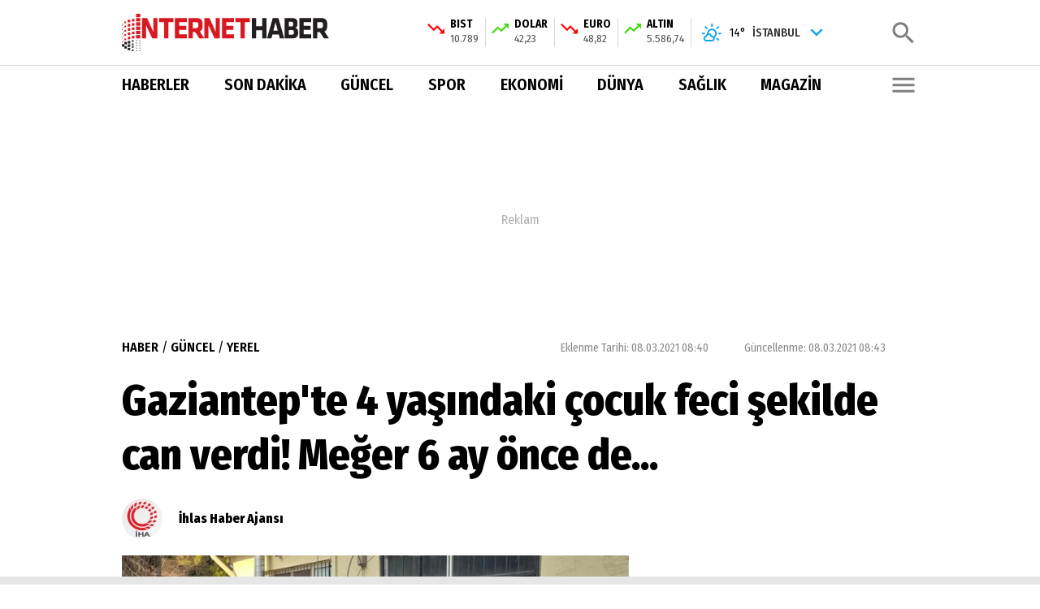

--- FILE ---
content_type: text/html; charset=UTF-8
request_url: https://www.internethaber.com/gaziantepte-4-yasindaki-cocuk-feci-sekilde-can-verdi-meger-6-ay-once-de-2168690h.htm
body_size: 20421
content:
<!DOCTYPE html>
<html lang="tr">
    <head>
        <meta charset="UTF-8">
		<meta name="viewport" content="width=device-width, initial-scale=1, shrink-to-fit=no">
		<meta name="apple-itunes-app" content="app-id=366791984">
		<meta name="google-play-app" content="app-id=com.mobilike.ihaber">
        <title>Gaziantep&#039;te 4 yaşındaki çocuk feci şekilde can verdi! Meğer 6 ay önce de... - Internet Haber</title>
		<meta name="description" content="GAZİANTEP&#039;te 4 yaşındaki çocuk, 6 ay önce düştüğü balkondan tekrar düşerek hayatını kaybetti">
				<meta name="keywords" content="gaziantep,şehitkamil">
				<meta http-equiv="x-dns-prefetch-control" content="on" />

		<link rel="preconnect" href="https://i.internethaber.com" />
		<link rel="dns-prefetch" href="https://i.internethaber.com" />
		<link rel="preconnect" href="https://s.internethaber.com" />
		<link rel="dns-prefetch" href="https://s.internethaber.com" />
		<link rel="preconnect" href="https://v.internethaber.com" />
		<link rel="dns-prefetch" href="https://v.internethaber.com" />

		<link href="https://fonts.gstatic.com" rel="dns-prefetch preconnect">

		<link rel="preconnect" href="https://www.google-analytics.com">
		
		<link rel="preconnect" href="https://c2shb.ssp.yahoo.com">
		<link rel="preconnect" href="https://bidder.criteo.com">
		<link rel="preconnect" href="https://prg.smartadserver.com">
		<link rel="preconnect" href="https://ib.adnxs.com">
		<link rel="preconnect" href="https://gslbeacon.lijit.com">
		<link rel="preconnect" href="https://px.owneriq.net">
		<link rel="preconnect" href="https://fonts.gstatic.com">
		<link rel="preconnect" href="https://fundingchoicesmessages.google.com">

		<link rel="preload" href="https://img.internethaber.com/rcman/Cw714h402q95gc/storage/files/images/2021/03/08/de-1zAm_cover.jpg" imagesrcset="https://img.internethaber.com/rcman/Cw1280h720q95gc/storage/files/images/2021/03/08/de-1zAm_cover.jpg 2x" as="image">

		

					<link rel="preload" as="style" onload="this.onload=null;this.rel='stylesheet'" href="https://fonts.googleapis.com/css2?family=Fira+Sans+Condensed:ital,wght@0,100;0,400;0,500;0,600;0,700;0,800;0,900;1,400;1,500;1,600;1,700;1,800;1,900&display=swap">
						<link rel="stylesheet" href="https://s.internethaber.com/assets/web/css/desktop/pages/news/detail.css?id=334cc97efbb07e1c44fd" />
			
		
		

		<meta property="fb:pages" content="100431406701471" />
		<script type="application/ld+json">
    {
        "@context": "https://schema.org",
        "@type": "Organization",
        "name": "İnternet Haber",
        "description":"Türkiye&#039;den haberler internet haber sitesinde. Son dakika haberleri internethaber.com&#039;da okuyabilir sondakika dünya haberi ve spor, bilim teknoloji, sağlık, iş ve yerel habere ulaşabilirsiniz.",
        "url": "https://www.internethaber.com/",
        "email": "editor@internethaber.com",
        "logo": "https://s.internethaber.com/assets/web/images/logo@2x.png",
        "sameAs": ["https:\/\/www.facebook.com\/internethaber","https:\/\/x.com\/internethaber","https:\/\/www.youtube.com\/channel\/UC1uz19Qdhs5LP7UAWpJRgrQ","https:\/\/www.instagram.com\/internethabercom","https:\/\/www.linkedin.com\/company\/internethaber-medya-grubu"],
                "address": {
            "@type": "PostalAddress",
            "addressLocality": "İstanbul",
            "addressRegion": "TR",
            "addressCountry": "TR",
            "postalCode": "34750",
            "streetAddress": "Barbaros Mahallesi Mor Leylak Sokak Andromeda Apartmanı No:2/1 Ataşehir/İstanbul"
        },
                "contactPoint": {
            "@type": "ContactPoint",
            "telephone": "+90-216-362-21-21",
            "email": "editor@internethaber.com"
        },
        "identifier": "https://www.internethaber.com/",
        "knowsAbout": "https://www.internethaber.com/sayfa/kurumsal",
        "knowsLanguage": "tr-TR",
        "publishingPrinciples": "https://www.internethaber.com/sayfa/gizlilik-ilkeleri",
        "actionableFeedbackPolicy": "https://www.internethaber.com/sayfa/gizlilik-ilkeleri",
        "ethicsPolicy": "https://www.internethaber.com/sayfa/gizlilik-ilkeleri",
        "ownershipFundingInfo": "https://www.internethaber.com/sayfa/kurumsal",
        "diversityPolicy": "https://www.internethaber.com/sayfa/kurumsal",
        "legalName": " İnternethaber Yayıncılık A.Ş."
    }
</script>
		<script type="application/ld+json">
    {
        "@context": "https://schema.org",
        "@type": "NewsArticle",
        "inLanguage": "tr-TR",
        "genre": "news",
                "articleSection": "Yerel",
                "mainEntityOfPage": {
            "@type": "WebPage",
            "@id": "https://www.internethaber.com/gaziantepte-4-yasindaki-cocuk-feci-sekilde-can-verdi-meger-6-ay-once-de-2168690h.htm"
        },
        "headline": "Gaziantep&#039;te 4 yaşındaki çocuk feci şekilde can verdi! Meğer 6 ay önce de...",
                "alternativeHeadline": "4 yaşındaki çocuk feci şekilde can verdi",
                        "keywords": ["gaziantep","\u015fehitkamil"],
                "image": {
            "@type": "ImageObject",
            "url": "https://img.internethaber.com/rcman/Cw1280h720q95gc/storage/files/images/2021/03/08/de-1zAm_cover.jpg",
            "width": 1280,
            "height": 720
        },
        "dateCreated":"2021-03-08T08:40:00+03:00",
        "datePublished":"2021-03-08T08:40:00+03:00",
        "dateModified":"2021-03-08T08:43:17+03:00",
        "description": "GAZİANTEP&#039;te 4 yaşındaki çocuk, 6 ay önce düştüğü balkondan tekrar düşerek hayatını kaybetti",
                "wordCount": "143",
        "articleBody": "Olay, Şehitkamil ilçesine bağlı Taşlıca Mahallesi’nde sabah saatlerinde meydana geldi. İddiaya göre, üçüncü kattaki evlerinin balkonunda oyun oynayan 4 yaşındaki Ezda Bilgiç, bilinmeyen bir nedenle aşağıya düştü. Çocuğun düşmesinin ardından çevredeki vatandaşlar durumu acil sağlık ekiplerine bildirdi. İhbar üzerine olay yerine gelen sağlık ekipleri düşen çocuğa ilk müdahaleyi olay yerinde yaptı. Yapılan müdahalenin ardından ambulansla hastaneye sevk edilen küçük Ezda, tüm müdahalelere rağmen kurtarılamadı. Hayatını kaybeden küçük çocuğun cansız bedeni, otopsi işlemleri için Gaziantep Adli Tıp Kurumu&#039;na kaldırıldı. Küçük Ezda’nın annesi ve babası ise Adli Tıp Kurumu önünde fenalaşarak, sinir krizi geçirdi.Aynı yerden daha önce düşmüş ve yaralanmışEvinin balkonundan düşerek hayatını kaybeden küçük çocuğun, 6 ay önce de aynı balkondan aşağıya düştüğü ve olayı yaralı olarak atlattığı ortaya çıktı. Küçük çocuğun cenazesi, otopsi işlemleri tamamlanmasının ardından ailesine teslim edilerek Gaziantep Asri Mezarlığa defnedildi.Olayla ilgili geniş çaplı inceleme başlatıldı.",
                        "author": {
            "@type": "Organization",
            "name": "Internet Haber",
            "url": "https://www.internethaber.com",
            "logo": {
                "@type": "ImageObject",
                "url": "https://s.internethaber.com/assets/web/images/logo-16-9.png?v=2",
                "width": 600,
                "height": 60
            }
        },
                "publisher": {
            "@type": "Organization",
            "name": "Internet Haber",
            "logo": {
                "@type": "ImageObject",
                "url": "https://s.internethaber.com/assets/web/images/logo-16-9.png?v=2",
                "width": 600,
                "height": 60
            }
        },
        "isFamilyFriendly": "True"
    }
</script>

<meta property="og:title" content="Gaziantep&#039;te 4 yaşındaki çocuk feci şekilde can verdi! Meğer 6 ay önce de..." />
<meta property="og:type" content="article" />
<meta property="og:url" content="https://www.internethaber.com/gaziantepte-4-yasindaki-cocuk-feci-sekilde-can-verdi-meger-6-ay-once-de-2168690h.htm" />
<meta property="og:description" content="GAZİANTEP&#039;te 4 yaşındaki çocuk, 6 ay önce düştüğü balkondan tekrar düşerek hayatını kaybetti" />
<meta property="og:image" content="https://img.internethaber.com/rcman/Cw1280h720q95gc/storage/files/images/2021/03/08/de-1zAm_cover.jpg" />
<meta property="og:image:alt" content="Gaziantep&#039;te 4 yaşındaki çocuk feci şekilde can verdi! Meğer 6 ay önce de..." />
<meta property="og:image:secure_url" content="https://img.internethaber.com/rcman/Cw1280h720q95gc/storage/files/images/2021/03/08/de-1zAm_cover.jpg" />
<meta property="og:image:width" content="1280" />
<meta property="og:image:height" content="720" />
<meta property="og:site_name" content="Internet Haber" />
<meta property="og:locale" content="tr_TR" />


<meta name="twitter:card" content="summary_large_image" />
<meta name="twitter:site" content="@internethaber" />
<meta name="twitter:creator" content="@internethaber" />
<meta name="twitter:title" content="Gaziantep&#039;te 4 yaşındaki çocuk feci şekilde can verdi! Meğer 6 ay önce de..."/>
<meta name="twitter:description" content="GAZİANTEP&#039;te 4 yaşındaki çocuk, 6 ay önce düştüğü balkondan tekrar düşerek hayatını kaybetti"/>
<meta name="twitter:image" content="https://img.internethaber.com/rcman/Cw1280h720q95gc/storage/files/images/2021/03/08/de-1zAm_cover.jpg"/>
<meta name="twitter:image:alt" content="Gaziantep&#039;te 4 yaşındaki çocuk feci şekilde can verdi! Meğer 6 ay önce de..."/>
<meta name="twitter:url" content="https://www.internethaber.com/gaziantepte-4-yasindaki-cocuk-feci-sekilde-can-verdi-meger-6-ay-once-de-2168690h.htm" />
<meta name="twitter:domain" content="https://www.internethaber.com" />

<meta property="article:published_time" content="2021-03-08T08:40:00+03:00" />
<meta property="article:modified_time" content="2021-03-08T08:43:17+03:00" />
<meta property="article:id" content="2168690" />
<meta property="article:author" content="Internet Haber" />
<meta property="article:publisher" content="Internet Haber" />
<meta property="article:section" content="Yerel" />
<meta property="article:section:type" content="Detail Page" />
<meta property="article:section:list" content="Yerel" />
<meta property="article:tag" content="gaziantep,şehitkamil" />
<meta property="article:content_tier" content="free" />

<meta name="robots" content="max-image-preview:large, max-video-preview:-1">
<meta name="image" content="https://img.internethaber.com/rcman/Cw1280h720q95gc/storage/files/images/2021/03/08/de-1zAm_cover.jpg" />
<link rel="image_src" href="https://img.internethaber.com/rcman/Cw1280h720q95gc/storage/files/images/2021/03/08/de-1zAm_cover.jpg" />
<link rel="canonical" href="https://www.internethaber.com/gaziantepte-4-yasindaki-cocuk-feci-sekilde-can-verdi-meger-6-ay-once-de-2168690h.htm" />
<link rel="amphtml" href="https://www.internethaber.com/amp/gaziantepte-4-yasindaki-cocuk-feci-sekilde-can-verdi-meger-6-ay-once-de-2168690h.htm" />
<link rel="index" title="Internet Haber, Haberler, Son dakika haberleri" href="https://www.internethaber.com" />
<meta name="Classification" content="News" />

<meta name="title" content="Gaziantep&#039;te 4 yaşındaki çocuk feci şekilde can verdi! Meğer 6 ay önce de...">
<meta name="url" content="https://www.internethaber.com/gaziantepte-4-yasindaki-cocuk-feci-sekilde-can-verdi-meger-6-ay-once-de-2168690h.htm">

<meta name="articleAuthor" content="Metin Mercan">

<meta name="datePublished" content="2021-03-08T08:40:00+03:00" />
<meta name="dateModified" content="2021-03-08T08:43:17+03:00" />
<meta name="dateCreated" content="2021-03-08T08:40:00+03:00" />
<meta name="dateUpdated" content="2021-03-08T08:43:17+03:00" />

<meta name="thumbnail_height" content="100" />
<meta name="thumbnail_width" content="100" />
<link rel="thumbnail" href="https://img.internethaber.com/rcman/Cw100h100q95gc/storage/files/images/2021/03/08/de-1zAm_cover.jpg" />

<script type="application/ld+json">
    {
        "@context": "https://schema.org",
        "@type": "BreadcrumbList",
        "itemListElement": [
            {
                "@type": "ListItem",
                "position": 1,
                "name": "Haberler",
                "item": "https://www.internethaber.com"
            },
            {
                "@type": "ListItem",
                "position": 2,
                "name": "GÜNCEL",
                "item": "https://www.internethaber.com/guncel-haberler"
            },
            {
                "@type": "ListItem",
                "position": 3,
                "name": "Yerel",
                "item": "https://www.internethaber.com/yerel"
            },
            {
                "@type": "ListItem",
                "position": 4,
                "name": "Gaziantep&#039;te 4 yaşındaki çocuk feci şekilde can verdi! Meğer 6 ay önce de...",
                "item": "https://www.internethaber.com/gaziantepte-4-yasindaki-cocuk-feci-sekilde-can-verdi-meger-6-ay-once-de-2168690h.htm"
            }
        ]
    }
</script>
		<link rel="apple-touch-icon" sizes="57x57" href="https://s.internethaber.com/assets/web/images/favicons/apple-icon-57x57.png">
		<link rel="apple-touch-icon" sizes="60x60" href="https://s.internethaber.com/assets/web/images/favicons/apple-icon-60x60.png">
		<link rel="apple-touch-icon" sizes="72x72" href="https://s.internethaber.com/assets/web/images/favicons/apple-icon-72x72.png">
		<link rel="apple-touch-icon" sizes="76x76" href="https://s.internethaber.com/assets/web/images/favicons/apple-icon-76x76.png">
		<link rel="apple-touch-icon" sizes="114x114" href="https://s.internethaber.com/assets/web/images/favicons/apple-icon-114x114.png">
		<link rel="apple-touch-icon" sizes="120x120" href="https://s.internethaber.com/assets/web/images/favicons/apple-icon-120x120.png">
		<link rel="apple-touch-icon" sizes="144x144" href="https://s.internethaber.com/assets/web/images/favicons/apple-icon-144x144.png">
		<link rel="apple-touch-icon" sizes="152x152" href="https://s.internethaber.com/assets/web/images/favicons/apple-icon-152x152.png">
		<link rel="apple-touch-icon" sizes="180x180" href="https://s.internethaber.com/assets/web/images/favicons/apple-icon-180x180.png">
		<link rel="icon" type="image/png" sizes="192x192"  href="https://s.internethaber.com/assets/web/images/favicons/android-icon-192x192.png">
		<link rel="icon" type="image/png" sizes="32x32" href="https://s.internethaber.com/assets/web/images/favicons/favicon-32x32.png">
		<link rel="icon" type="image/png" sizes="96x96" href="https://s.internethaber.com/assets/web/images/favicons/favicon-96x96.png">
		<link rel="icon" type="image/png" sizes="16x16" href="https://s.internethaber.com/assets/web/images/favicons/favicon-16x16.png">
		<link rel="manifest" href="https://www.internethaber.com/manifest.json?v=2">
		<meta name="msapplication-TileColor" content="#ffffff">
		<meta name="msapplication-TileImage" content="https://s.internethaber.com/assets/web/images/favicons/ms-icon-144x144.png">
		<meta name="theme-color" content="#ffffff">

		<script>
						var vastCode = "";
						var adproSiteId = 63;
		</script>

		
		
			<script defer src="https://s.internethaber.com/assets/global/js/criteo.js?id=930b18ac36d7dd357633455e23fd207d"></script>

												<script async src="https://securepubads.g.doubleclick.net/tag/js/gpt.js"></script>
<script>
  window.googletag = window.googletag || {cmd: []};
  googletag.cmd.push(function() {
    googletag.pubads().enableSingleRequest();
    googletag.pubads().collapseEmptyDivs();
    googletag.pubads().disableInitialLoad();
    googletag.pubads().setTargeting('internethaberKategori', ['Guncel']);
    googletag.enableServices();
  });
</script>
<script async src="https://adsby.io/headerbidding/adshb.internethaber.prebid.js"></script>
<script async src="https://adsby.io/internethabercom/internethaber.gpt.js"></script>
<script async src="https://adsby.io/internethabercom/theadsiobanner.js"></script>
										<script type="text/javascript" id="adpro" defer src="https://ad-cdn.bilgin.pro/app/ad-3.0.8.lazy.beta.min.js?v=1"></script>
			<meta name="google-site-verification" content="4sUL1ksFeWdS6gV2T6T7wQYwdasLGnxAkrJt-Ws3pzc" />
<!-- by seo bilginpro -->
<meta name="google-site-verification" content="cYME2p1fl9txcKkWJR5SZ3Rb3gbmWFGZhIbWRAgv8HU" />
<meta name="yandex-verification" content="a92ec0b74e205508" />

<script>
  (function(i,s,o,g,r,a,m){i['GoogleAnalyticsObject']=r;i[r]=i[r]||function(){
  (i[r].q=i[r].q||[]).push(arguments)},i[r].l=1*new Date();a=s.createElement(o),
  m=s.getElementsByTagName(o)[0];a.async=1;a.src=g;m.parentNode.insertBefore(a,m)
  })(window,document,'script','//www.google-analytics.com/analytics.js','ga');

  ga('create', 'UA-266760-1', 'internethaber.com');
  ga('send', 'pageview');
</script>

<!-- Global site tag (gtag.js) - Google Analytics -->
<script async src="https://www.googletagmanager.com/gtag/js?id=G-DFZT79FJRG"></script>
<script>
  window.dataLayer = window.dataLayer || [];
  function gtag(){dataLayer.push(arguments);}
  gtag('js', new Date());

  gtag('config', 'G-DFZT79FJRG');
</script>

<script defer>(function(){/*

 Copyright The Closure Library Authors.
 SPDX-License-Identifier: Apache-2.0
*/
'use strict';var g=function(a){var b=0;return function(){return b<a.length?{done:!1,value:a[b++]}:{done:!0}}},l=this||self,m=/^[\w+/_-]+[=]{0,2}$/,p=null,q=function(){},r=function(a){var b=typeof a;if("object"==b)if(a){if(a instanceof Array)return"array";if(a instanceof Object)return b;var c=Object.prototype.toString.call(a);if("[object Window]"==c)return"object";if("[object Array]"==c||"number"==typeof a.length&&"undefined"!=typeof a.splice&&"undefined"!=typeof a.propertyIsEnumerable&&!a.propertyIsEnumerable("splice"))return"array";

if("[object Function]"==c||"undefined"!=typeof a.call&&"undefined"!=typeof a.propertyIsEnumerable&&!a.propertyIsEnumerable("call"))return"function"}else return"null";else if("function"==b&&"undefined"==typeof a.call)return"object";return b},u=function(a,b){function c(){}c.prototype=b.prototype;a.prototype=new c;a.prototype.constructor=a};var v=function(a,b){Object.defineProperty(l,a,{configurable:!1,get:function(){return b},set:q})};var y=function(a,b){this.b=a===w&&b||"";this.a=x},x={},w={};var aa=function(a,b){a.src=b instanceof y&&b.constructor===y&&b.a===x?b.b:"type_error:TrustedResourceUrl";if(null===p)b:{b=l.document;if((b=b.querySelector&&b.querySelector("script[nonce]"))&&(b=b.nonce||b.getAttribute("nonce"))&&m.test(b)){p=b;break b}p=""}b=p;b&&a.setAttribute("nonce",b)};var z=function(){return Math.floor(2147483648*Math.random()).toString(36)+Math.abs(Math.floor(2147483648*Math.random())^+new Date).toString(36)};var A=function(a,b){b=String(b);"application/xhtml+xml"===a.contentType&&(b=b.toLowerCase());return a.createElement(b)},B=function(a){this.a=a||l.document||document};B.prototype.appendChild=function(a,b){a.appendChild(b)};var C=function(a,b,c,d,e,f){try{var k=a.a,h=A(a.a,"SCRIPT");h.async=!0;aa(h,b);k.head.appendChild(h);h.addEventListener("load",function(){e();d&&k.head.removeChild(h)});h.addEventListener("error",function(){0<c?C(a,b,c-1,d,e,f):(d&&k.head.removeChild(h),f())})}catch(n){f()}};var ba=l.atob("aHR0cHM6Ly93d3cuZ3N0YXRpYy5jb20vaW1hZ2VzL2ljb25zL21hdGVyaWFsL3N5c3RlbS8xeC93YXJuaW5nX2FtYmVyXzI0ZHAucG5n"),ca=l.atob("WW91IGFyZSBzZWVpbmcgdGhpcyBtZXNzYWdlIGJlY2F1c2UgYWQgb3Igc2NyaXB0IGJsb2NraW5nIHNvZnR3YXJlIGlzIGludGVyZmVyaW5nIHdpdGggdGhpcyBwYWdlLg=="),da=l.atob("RGlzYWJsZSBhbnkgYWQgb3Igc2NyaXB0IGJsb2NraW5nIHNvZnR3YXJlLCB0aGVuIHJlbG9hZCB0aGlzIHBhZ2Uu"),ea=function(a,b,c){this.b=a;this.f=new B(this.b);this.a=null;this.c=[];this.g=!1;this.i=b;this.h=c},F=function(a){if(a.b.body&&!a.g){var b=
function(){D(a);l.setTimeout(function(){return E(a,3)},50)};C(a.f,a.i,2,!0,function(){l[a.h]||b()},b);a.g=!0}},D=function(a){for(var b=G(1,5),c=0;c<b;c++){var d=H(a);a.b.body.appendChild(d);a.c.push(d)}b=H(a);b.style.bottom="0";b.style.left="0";b.style.position="fixed";b.style.width=G(100,110).toString()+"%";b.style.zIndex=G(2147483544,2147483644).toString();b.style["background-color"]=I(249,259,242,252,219,229);b.style["box-shadow"]="0 0 12px #888";b.style.color=I(0,10,0,10,0,10);b.style.display=
"flex";b.style["justify-content"]="center";b.style["font-family"]="Roboto, Arial";c=H(a);c.style.width=G(80,85).toString()+"%";c.style.maxWidth=G(750,775).toString()+"px";c.style.margin="24px";c.style.display="flex";c.style["align-items"]="flex-start";c.style["justify-content"]="center";d=A(a.f.a,"IMG");d.className=z();d.src=ba;d.style.height="24px";d.style.width="24px";d.style["padding-right"]="16px";var e=H(a),f=H(a);f.style["font-weight"]="bold";f.textContent=ca;var k=H(a);k.textContent=da;J(a,
e,f);J(a,e,k);J(a,c,d);J(a,c,e);J(a,b,c);a.a=b;a.b.body.appendChild(a.a);b=G(1,5);for(c=0;c<b;c++)d=H(a),a.b.body.appendChild(d),a.c.push(d)},J=function(a,b,c){for(var d=G(1,5),e=0;e<d;e++){var f=H(a);b.appendChild(f)}b.appendChild(c);c=G(1,5);for(d=0;d<c;d++)e=H(a),b.appendChild(e)},G=function(a,b){return Math.floor(a+Math.random()*(b-a))},I=function(a,b,c,d,e,f){return"rgb("+G(Math.max(a,0),Math.min(b,255)).toString()+","+G(Math.max(c,0),Math.min(d,255)).toString()+","+G(Math.max(e,0),Math.min(f,
255)).toString()+")"},H=function(a){a=A(a.f.a,"DIV");a.className=z();return a},E=function(a,b){0>=b||null!=a.a&&0!=a.a.offsetHeight&&0!=a.a.offsetWidth||(fa(a),D(a),l.setTimeout(function(){return E(a,b-1)},50))},fa=function(a){var b=a.c;var c="undefined"!=typeof Symbol&&Symbol.iterator&&b[Symbol.iterator];b=c?c.call(b):{next:g(b)};for(c=b.next();!c.done;c=b.next())(c=c.value)&&c.parentNode&&c.parentNode.removeChild(c);a.c=[];(b=a.a)&&b.parentNode&&b.parentNode.removeChild(b);a.a=null};var ia=function(a,b,c,d,e){var f=ha(c),k=function(n){n.appendChild(f);l.setTimeout(function(){f?(0!==f.offsetHeight&&0!==f.offsetWidth?b():a(),f.parentNode&&f.parentNode.removeChild(f)):a()},d)},h=function(n){document.body?k(document.body):0<n?l.setTimeout(function(){h(n-1)},e):b()};h(3)},ha=function(a){var b=document.createElement("div");b.className=a;b.style.width="1px";b.style.height="1px";b.style.position="absolute";b.style.left="-10000px";b.style.top="-10000px";b.style.zIndex="-10000";return b};var K={},L=null;var M=function(){},N="function"==typeof Uint8Array,O=function(a,b){a.b=null;b||(b=[]);a.j=void 0;a.f=-1;a.a=b;a:{if(b=a.a.length){--b;var c=a.a[b];if(!(null===c||"object"!=typeof c||Array.isArray(c)||N&&c instanceof Uint8Array)){a.g=b-a.f;a.c=c;break a}}a.g=Number.MAX_VALUE}a.i={}},P=[],Q=function(a,b){if(b<a.g){b+=a.f;var c=a.a[b];return c===P?a.a[b]=[]:c}if(a.c)return c=a.c[b],c===P?a.c[b]=[]:c},R=function(a,b,c){a.b||(a.b={});if(!a.b[c]){var d=Q(a,c);d&&(a.b[c]=new b(d))}return a.b[c]};
M.prototype.h=N?function(){var a=Uint8Array.prototype.toJSON;Uint8Array.prototype.toJSON=function(){var b;void 0===b&&(b=0);if(!L){L={};for(var c="ABCDEFGHIJKLMNOPQRSTUVWXYZabcdefghijklmnopqrstuvwxyz0123456789".split(""),d=["+/=","+/","-_=","-_.","-_"],e=0;5>e;e++){var f=c.concat(d[e].split(""));K[e]=f;for(var k=0;k<f.length;k++){var h=f[k];void 0===L[h]&&(L[h]=k)}}}b=K[b];c=[];for(d=0;d<this.length;d+=3){var n=this[d],t=(e=d+1<this.length)?this[d+1]:0;h=(f=d+2<this.length)?this[d+2]:0;k=n>>2;n=(n&
3)<<4|t>>4;t=(t&15)<<2|h>>6;h&=63;f||(h=64,e||(t=64));c.push(b[k],b[n],b[t]||"",b[h]||"")}return c.join("")};try{return JSON.stringify(this.a&&this.a,S)}finally{Uint8Array.prototype.toJSON=a}}:function(){return JSON.stringify(this.a&&this.a,S)};var S=function(a,b){return"number"!==typeof b||!isNaN(b)&&Infinity!==b&&-Infinity!==b?b:String(b)};M.prototype.toString=function(){return this.a.toString()};var T=function(a){O(this,a)};u(T,M);var U=function(a){O(this,a)};u(U,M);var ja=function(a,b){this.c=new B(a);var c=R(b,T,5);c=new y(w,Q(c,4)||"");this.b=new ea(a,c,Q(b,4));this.a=b},ka=function(a,b,c,d){b=new T(b?JSON.parse(b):null);b=new y(w,Q(b,4)||"");C(a.c,b,3,!1,c,function(){ia(function(){F(a.b);d(!1)},function(){d(!0)},Q(a.a,2),Q(a.a,3),Q(a.a,1))})};var la=function(a,b){V(a,"internal_api_load_with_sb",function(c,d,e){ka(b,c,d,e)});V(a,"internal_api_sb",function(){F(b.b)})},V=function(a,b,c){a=l.btoa(a+b);v(a,c)},W=function(a,b,c){for(var d=[],e=2;e<arguments.length;++e)d[e-2]=arguments[e];e=l.btoa(a+b);e=l[e];if("function"==r(e))e.apply(null,d);else throw Error("API not exported.");};var X=function(a){O(this,a)};u(X,M);var Y=function(a){this.h=window;this.a=a;this.b=Q(this.a,1);this.f=R(this.a,T,2);this.g=R(this.a,U,3);this.c=!1};Y.prototype.start=function(){ma();var a=new ja(this.h.document,this.g);la(this.b,a);na(this)};
var ma=function(){var a=function(){if(!l.frames.googlefcPresent)if(document.body){var b=document.createElement("iframe");b.style.display="none";b.style.width="0px";b.style.height="0px";b.style.border="none";b.style.zIndex="-1000";b.style.left="-1000px";b.style.top="-1000px";b.name="googlefcPresent";document.body.appendChild(b)}else l.setTimeout(a,5)};a()},na=function(a){var b=Date.now();W(a.b,"internal_api_load_with_sb",a.f.h(),function(){var c;var d=a.b,e=l[l.btoa(d+"loader_js")];if(e){e=l.atob(e);
e=parseInt(e,10);d=l.btoa(d+"loader_js").split(".");var f=l;d[0]in f||"undefined"==typeof f.execScript||f.execScript("var "+d[0]);for(;d.length&&(c=d.shift());)d.length?f[c]&&f[c]!==Object.prototype[c]?f=f[c]:f=f[c]={}:f[c]=null;c=Math.abs(b-e);c=1728E5>c?0:c}else c=-1;0!=c&&(W(a.b,"internal_api_sb"),Z(a,Q(a.a,6)))},function(c){Z(a,c?Q(a.a,4):Q(a.a,5))})},Z=function(a,b){a.c||(a.c=!0,a=new l.XMLHttpRequest,a.open("GET",b,!0),a.send())};(function(a,b){l[a]=function(c){for(var d=[],e=0;e<arguments.length;++e)d[e-0]=arguments[e];l[a]=q;b.apply(null,d)}})("__d3lUW8vwsKlB__",function(a){"function"==typeof window.atob&&(a=window.atob(a),a=new X(a?JSON.parse(a):null),(new Y(a)).start())});}).call(this);

window.__d3lUW8vwsKlB__("[base64]");</script>

<meta name="yandex-verification" content="f49d5b3e572bb578" />
		
		    </head>
    <body>
        <header class="app-header">
    <div class="container">

        <a href="/" title="İnternet Haber" class="header-logo">
            <svg xmlns="http://www.w3.org/2000/svg" viewBox="0 0 541.24 96"><defs><style>.cls-1,.cls-2{fill:#231f20;}.cls-2,.cls-4{fill-rule:evenodd;}.cls-3,.cls-4{fill:#d71921;}</style></defs><g id="katman_2" data-name="katman 2"><g id="katman_1-2" data-name="katman 1"><path class="cls-1" d="M377.91,63.27V10.94H366.77V31.76h-16V10.94H339.67V63.27H350.8V42.21h16V63.27ZM409,10.94H394.17L379.1,63.27h11.58l2.67-10.22h16.56l2.67,10.22h11.59Zm-7.43,10.37,5.65,21.92H395.88Zm58.84,24.33a9.74,9.74,0,0,0-2.08-6.3,9.45,9.45,0,0,0-5.2-3.38,9.29,9.29,0,0,0,4.24-3.38,9,9,0,0,0,1.26-4.86V22.39a14.49,14.49,0,0,0-.74-4.78A8.55,8.55,0,0,0,455.49,14a11.07,11.07,0,0,0-4.38-2.27,23.63,23.63,0,0,0-6.57-.79H425V63.27H446.1q7.42,0,10.88-3.47a12.24,12.24,0,0,0,3.45-9Zm-12.92-17a3.47,3.47,0,0,1-1.11,2.62,4.73,4.73,0,0,1-3.34,1.05h-6.91V20.45h6.91a4.89,4.89,0,0,1,3.41,1,3.53,3.53,0,0,1,1,2.7Zm1.78,20.56c0,1.89-.6,3.12-1.82,3.7a10.29,10.29,0,0,1-4.41.86h-6.91V41.58h8.47a5,5,0,0,1,3.45,1.1,4.25,4.25,0,0,1,1.22,3.3Zm45.48,14.07V52.82h-20V41.43h18.42V31H474.79V21.39h20V10.94H463.66V63.27Zm33.26,0h13.21l-12-17.92a10.8,10.8,0,0,0,5.49-4.91,17.56,17.56,0,0,0,1.71-8.21V25.79a21.46,21.46,0,0,0-.89-6.48,10.67,10.67,0,0,0-2.86-4.64,12.67,12.67,0,0,0-5.09-2.79,27,27,0,0,0-7.64-.94H499.44V63.27h11.14V47h6.53Zm-2.68-32.22a6.57,6.57,0,0,1-1.18,4.36c-.8.92-2.38,1.38-4.76,1.38h-8.83V21.39h8.83q3.42,0,4.68,1.26c.84.84,1.26,2.25,1.26,4.24Z"/><path class="cls-2" d="M26.18,91.64h4.37V96H26.18Z"/><path class="cls-2" d="M26.18,82.91h4.37v4.36H26.18Z"/><path class="cls-2" d="M26.18,76.36h4.37v4.37H26.18Z"/><path class="cls-2" d="M26.18,67.64h4.37V72H26.18Z"/><path class="cls-2" d="M37.09,93.82h2.18V96H37.09Z"/><path class="cls-2" d="M37.09,87.27h2.18v2.18H37.09Z"/><path class="cls-2" d="M37.09,80.73h2.18v2.18H37.09Z"/><path class="cls-2" d="M37.09,74.18h2.18v2.18H37.09Z"/><path class="cls-2" d="M37.09,67.64h2.18v2.18H37.09Z"/><path class="cls-2" d="M45.82,93.82H48V96H45.82Z"/><path class="cls-2" d="M45.82,87.27H48v2.18H45.82Z"/><path class="cls-2" d="M45.82,80.73H48v2.18H45.82Z"/><path class="cls-2" d="M45.82,74.18H48v2.18H45.82Z"/><path class="cls-2" d="M45.82,67.64H48v2.18H45.82Z"/><path class="cls-2" d="M6.55,82.91h6.54v6.54H6.55Z"/><path class="cls-2" d="M6.55,72h6.54v6.55H6.55Z"/><path class="cls-2" d="M.09,78H6.64V84.5H.09Z"/><path class="cls-2" d="M15.27,87.27h6.55v6.55H15.27Z"/><path class="cls-2" d="M15.27,78.55h6.55v6.54H15.27Z"/><path class="cls-2" d="M15.27,69.82h6.55v6.54H15.27Z"/><path class="cls-3" d="M79.21,63.26H92.94V10.94H82.25V47L66,10.94H52.33V63.26H63V28.85Z"/><path class="cls-3" d="M134.56,21.39V10.94H96.84V21.39h13.29V63.27h11.14V21.39Z"/><path class="cls-3" d="M169.68,63.27V52.82h-20V41.43h18.41V31H149.71V21.39h20V10.94H138.57V63.27Z"/><path class="cls-3" d="M202.44,63.27h13.22l-12-17.92a10.78,10.78,0,0,0,5.5-4.91,17.69,17.69,0,0,0,1.7-8.21V25.79a21.15,21.15,0,0,0-.89-6.48,10.58,10.58,0,0,0-2.86-4.64,12.63,12.63,0,0,0-5.08-2.79,27.08,27.08,0,0,0-7.65-.94H173.85V63.27H185V47h6.54Zm-2.67-32.22a6.57,6.57,0,0,1-1.19,4.36c-.79.92-2.38,1.38-4.75,1.38H185V21.39h8.84c2.27,0,3.83.42,4.67,1.26s1.27,2.25,1.27,4.24Z"/><path class="cls-3" d="M242.23,63.27H256V10.94H245.28V47L229,10.94H215.35V63.27H226V28.85Z"/><path class="cls-3" d="M292.66,63.27V52.82h-20V41.43H291.1V31H272.69V21.39h20V10.94H261.55V63.27Z"/><path class="cls-3" d="M334.14,21.39V10.94H296.42V21.39h13.29V63.27h11.14V21.39Z"/><path class="cls-3" d="M37.09,54.55H48v8.72H37.09Z"/><path class="cls-3" d="M37.09,43.64H48v8.72H37.09Z"/><path class="cls-3" d="M37.09,32.73H48v8.72H37.09Z"/><path class="cls-3" d="M37.09,21.82H48v8.73H37.09Z"/><path class="cls-3" d="M37.09,10.91H48v8.73H37.09Z"/><path class="cls-4" d="M26.18,56.73h6.55v6.54H26.18Z"/><path class="cls-4" d="M26.18,45.82h6.55v6.54H26.18Z"/><path class="cls-4" d="M26.18,34.91h6.55v6.54H26.18Z"/><path class="cls-4" d="M26.18,13.09h6.55v6.55H26.18Z"/><path class="cls-4" d="M26.18,24h6.55v6.55H26.18Z"/><path class="cls-4" d="M6.55,63.27h4.36v4.37H6.55Z"/><path class="cls-4" d="M6.55,52.36h4.36v4.37H6.55Z"/><path class="cls-4" d="M6.55,41.45h4.36v4.37H6.55Z"/><path class="cls-4" d="M6.55,30.55h4.36v4.36H6.55Z"/><path class="cls-4" d="M6.55,19.64h4.36V24H6.55Z"/><path class="cls-4" d="M2.18,67.64H4.36v2.18H2.18Z"/><path class="cls-4" d="M2.18,56.73H4.36v2.18H2.18Z"/><path class="cls-4" d="M2.18,45.82H4.36V48H2.18Z"/><path class="cls-4" d="M2.18,34.91H4.36v2.18H2.18Z"/><path class="cls-4" d="M2.18,24H4.36v2.18H2.18Z"/><path class="cls-4" d="M0,72H2.18v2.18H0Z"/><path class="cls-4" d="M0,61.09H2.18v2.18H0Z"/><path class="cls-4" d="M0,50.18H2.18v2.18H0Z"/><path class="cls-4" d="M0,39.27H2.18v2.18H0Z"/><path class="cls-4" d="M0,28.36H2.18v2.19H0Z"/><path class="cls-4" d="M15.27,58.91h6.55v6.54H15.27Z"/><path class="cls-4" d="M15.27,48h6.55v6.55H15.27Z"/><path class="cls-4" d="M15.27,37.09h6.55v6.55H15.27Z"/><path class="cls-4" d="M15.27,26.18h6.55v6.55H15.27Z"/><path class="cls-4" d="M15.27,15.27h6.55v6.55H15.27Z"/><path class="cls-3" d="M37.09,0H48V8.73H37.09Z"/></g></g></svg>
        </a>
            
                <div class="widget-header-bar-currency">
            <div class="currency-body">
        <div class="item">
        <svg xmlns="http://www.w3.org/2000/svg" viewBox="0 0 32 32"><path data-name="Path 2" d="M21.313-4l3.063-3.062-6.5-6.5L12.563-8.25,2.688-18.125,4.563-20l8,8,5.313-5.312L26.25-8.937,29.313-12v8Z" transform="translate(0 29)" fill="red"/><rect data-name="Rectangle 2" width="32" height="32" fill="none"/></svg>

        <span class="name-value_wrapper">
            <span class="name">BIST</span>
            <span class="value">10.789</span>
        </span>
    </div>
        <div class="item">
        <svg xmlns="http://www.w3.org/2000/svg" viewBox="0 0 32 32"><rect data-name="Rectangle 1" width="32" height="32" fill="none"/><path data-name="Path 3" d="M21.313-20l3.063,3.063-6.5,6.5L12.563-15.75,2.688-5.875,4.563-4l8-8,5.313,5.313,8.375-8.375L29.313-12v-8Z" transform="translate(0 29)" fill="#3ddb0d"/></svg>

        <span class="name-value_wrapper">
            <span class="name">DOLAR</span>
            <span class="value">42,23</span>
        </span>
    </div>
        <div class="item">
        <svg xmlns="http://www.w3.org/2000/svg" viewBox="0 0 32 32"><path data-name="Path 2" d="M21.313-4l3.063-3.062-6.5-6.5L12.563-8.25,2.688-18.125,4.563-20l8,8,5.313-5.312L26.25-8.937,29.313-12v8Z" transform="translate(0 29)" fill="red"/><rect data-name="Rectangle 2" width="32" height="32" fill="none"/></svg>

        <span class="name-value_wrapper">
            <span class="name">EURO</span>
            <span class="value">48,82</span>
        </span>
    </div>
        <div class="item">
        <svg xmlns="http://www.w3.org/2000/svg" viewBox="0 0 32 32"><rect data-name="Rectangle 1" width="32" height="32" fill="none"/><path data-name="Path 3" d="M21.313-20l3.063,3.063-6.5,6.5L12.563-15.75,2.688-5.875,4.563-4l8-8,5.313,5.313,8.375-8.375L29.313-12v-8Z" transform="translate(0 29)" fill="#3ddb0d"/></svg>

        <span class="name-value_wrapper">
            <span class="name">ALTIN</span>
            <span class="value">5.586,74</span>
        </span>
    </div>
    </div>
            <div class="widget-weather ">
    <span class="icon"></span>
    <span class="name"></span>
    <ul class="cities" style="display:none;">
                <li data-id="1" data-icon="wi wi-day-sunny-overcast" data-degree="17&amp;deg;" class="">Adana</li>
                <li data-id="2" data-icon="wi wi-day-sunny-overcast" data-degree="17&amp;deg;" class="">Adıyaman</li>
                <li data-id="3" data-icon="wi wi-day-sunny-overcast" data-degree="7&amp;deg;" class="">Afyonkarahisar</li>
                <li data-id="4" data-icon="wi wi-day-sunny-overcast" data-degree="1&amp;deg;" class="">Ağrı</li>
                <li data-id="5" data-icon="wi wi-cloudy" data-degree="9&amp;deg;" class="">Amasya</li>
                <li data-id="6" data-icon="wi wi-day-sunny-overcast" data-degree="9&amp;deg;" class="">Ankara</li>
                <li data-id="7" data-icon="wi wi-day-sunny-overcast" data-degree="12&amp;deg;" class="">Antalya</li>
                <li data-id="8" data-icon="wi wi-day-sunny-overcast" data-degree="11&amp;deg;" class="">Artvin</li>
                <li data-id="9" data-icon="wi wi-day-sunny-overcast" data-degree="13&amp;deg;" class="">Aydın</li>
                <li data-id="10" data-icon="wi wi-day-cloudy" data-degree="14&amp;deg;" class="">Balıkesir</li>
                <li data-id="11" data-icon="wi wi-day-sunny-overcast" data-degree="8&amp;deg;" class="">Bilecik</li>
                <li data-id="12" data-icon="wi wi-day-sunny-overcast" data-degree="10&amp;deg;" class="">Bingöl</li>
                <li data-id="13" data-icon="wi wi-day-sunny-overcast" data-degree="3&amp;deg;" class="">Bitlis</li>
                <li data-id="14" data-icon="wi wi-day-sunny-overcast" data-degree="8&amp;deg;" class="">Bolu</li>
                <li data-id="15" data-icon="wi wi-day-sunny-overcast" data-degree="8&amp;deg;" class="">Burdur</li>
                <li data-id="16" data-icon="wi wi-day-sunny-overcast" data-degree="13&amp;deg;" class="">Bursa</li>
                <li data-id="17" data-icon="wi wi-day-cloudy" data-degree="19&amp;deg;" class="">Çanakkale</li>
                <li data-id="18" data-icon="wi wi-day-sunny-overcast" data-degree="8&amp;deg;" class="">Çankırı</li>
                <li data-id="19" data-icon="wi wi-cloudy" data-degree="10&amp;deg;" class="">Çorum</li>
                <li data-id="20" data-icon="wi wi-day-sunny-overcast" data-degree="11&amp;deg;" class="">Denizli</li>
                <li data-id="21" data-icon="wi wi-day-sunny-overcast" data-degree="10&amp;deg;" class="">Diyarbakır</li>
                <li data-id="22" data-icon="wi wi-day-cloudy" data-degree="14&amp;deg;" class="">Edirne</li>
                <li data-id="23" data-icon="wi wi-day-sunny-overcast" data-degree="6&amp;deg;" class="">Elazığ</li>
                <li data-id="24" data-icon="wi wi-day-sunny-overcast" data-degree="4&amp;deg;" class="">Erzincan</li>
                <li data-id="25" data-icon="wi wi-day-sunny-overcast" data-degree="-2&amp;deg;" class="">Erzurum</li>
                <li data-id="26" data-icon="wi wi-day-sunny-overcast" data-degree="6&amp;deg;" class="">Eskişehir</li>
                <li data-id="27" data-icon="wi wi-day-sunny-overcast" data-degree="10&amp;deg;" class="">Gaziantep</li>
                <li data-id="28" data-icon="wi wi-day-sunny-overcast" data-degree="14&amp;deg;" class="">Giresun</li>
                <li data-id="29" data-icon="wi wi-day-sunny-overcast" data-degree="6&amp;deg;" class="">Gümüşhane</li>
                <li data-id="30" data-icon="wi wi-day-sunny-overcast" data-degree="7&amp;deg;" class="">Hakkari</li>
                <li data-id="31" data-icon="wi wi-cloudy" data-degree="16&amp;deg;" class="">Hatay</li>
                <li data-id="32" data-icon="wi wi-day-sunny-overcast" data-degree="5&amp;deg;" class="">Isparta</li>
                <li data-id="33" data-icon="wi wi-hail" data-degree="22&amp;deg;" class="">Mersin</li>
                <li data-id="34" data-icon="wi wi-day-sunny-overcast" data-degree="14&amp;deg;" class="active">İstanbul</li>
                <li data-id="35" data-icon="wi wi-day-cloudy" data-degree="15&amp;deg;" class="">İzmir</li>
                <li data-id="36" data-icon="wi wi-day-sunny-overcast" data-degree="-2&amp;deg;" class="">Kars</li>
                <li data-id="37" data-icon="wi wi-day-cloudy" data-degree="9&amp;deg;" class="">Kastamonu</li>
                <li data-id="38" data-icon="wi wi-cloudy" data-degree="7&amp;deg;" class="">Kayseri</li>
                <li data-id="39" data-icon="wi wi-day-sunny-overcast" data-degree="14&amp;deg;" class="">Kırklareli</li>
                <li data-id="40" data-icon="wi wi-cloudy" data-degree="9&amp;deg;" class="">Kırşehir</li>
                <li data-id="41" data-icon="wi wi-day-sunny-overcast" data-degree="8&amp;deg;" class="">Kocaeli</li>
                <li data-id="42" data-icon="wi wi-day-sunny-overcast" data-degree="9&amp;deg;" class="">Konya</li>
                <li data-id="43" data-icon="wi wi-day-sunny-overcast" data-degree="5&amp;deg;" class="">Kütahya</li>
                <li data-id="44" data-icon="wi wi-day-sunny-overcast" data-degree="7&amp;deg;" class="">Malatya</li>
                <li data-id="45" data-icon="wi wi-day-sunny-overcast" data-degree="16&amp;deg;" class="">Manisa</li>
                <li data-id="46" data-icon="wi wi-day-cloudy" data-degree="16&amp;deg;" class="">Kahramanmaraş </li>
                <li data-id="47" data-icon="wi wi-day-sunny-overcast" data-degree="14&amp;deg;" class="">Mardin</li>
                <li data-id="48" data-icon="wi wi-day-sunny-overcast" data-degree="9&amp;deg;" class="">Muğla</li>
                <li data-id="49" data-icon="wi wi-day-sunny-overcast" data-degree="6&amp;deg;" class="">Muş</li>
                <li data-id="50" data-icon="wi wi-cloudy" data-degree="7&amp;deg;" class="">Nevşehir</li>
                <li data-id="51" data-icon="wi wi-cloudy" data-degree="7&amp;deg;" class="">Niğde</li>
                <li data-id="52" data-icon="wi wi-day-sunny-overcast" data-degree="13&amp;deg;" class="">Ordu</li>
                <li data-id="53" data-icon="wi wi-day-sunny-overcast" data-degree="11&amp;deg;" class="">Rize</li>
                <li data-id="54" data-icon="wi wi-day-sunny-overcast" data-degree="12&amp;deg;" class="">Sakarya</li>
                <li data-id="55" data-icon="wi wi-day-sunny-overcast" data-degree="11&amp;deg;" class="">Samsun</li>
                <li data-id="56" data-icon="wi wi-day-sunny-overcast" data-degree="13&amp;deg;" class="">Siirt</li>
                <li data-id="57" data-icon="wi wi-cloudy" data-degree="17&amp;deg;" class="">Sinop</li>
                <li data-id="58" data-icon="wi wi-day-sunny-overcast" data-degree="8&amp;deg;" class="">Sivas</li>
                <li data-id="59" data-icon="wi wi-day-cloudy" data-degree="14&amp;deg;" class="">Tekirdağ</li>
                <li data-id="60" data-icon="wi wi-day-sunny-overcast" data-degree="10&amp;deg;" class="">Tokat</li>
                <li data-id="61" data-icon="wi wi-day-sunny-overcast" data-degree="14&amp;deg;" class="">Trabzon</li>
                <li data-id="62" data-icon="wi wi-day-sunny-overcast" data-degree="9&amp;deg;" class="">Tunceli</li>
                <li data-id="63" data-icon="wi wi-day-sunny-overcast" data-degree="17&amp;deg;" class="">Şanlıurfa</li>
                <li data-id="64" data-icon="wi wi-day-sunny-overcast" data-degree="7&amp;deg;" class="">Uşak</li>
                <li data-id="65" data-icon="wi wi-day-sunny-overcast" data-degree="4&amp;deg;" class="">Van</li>
                <li data-id="66" data-icon="wi wi-day-cloudy" data-degree="5&amp;deg;" class="">Yozgat</li>
                <li data-id="67" data-icon="wi wi-day-sunny-overcast" data-degree="16&amp;deg;" class="">Zonguldak</li>
                <li data-id="68" data-icon="wi wi-cloudy" data-degree="9&amp;deg;" class="">Aksaray</li>
                <li data-id="69" data-icon="wi wi-day-sunny-overcast" data-degree="4&amp;deg;" class="">Bayburt</li>
                <li data-id="70" data-icon="wi wi-hail" data-degree="10&amp;deg;" class="">Karaman</li>
                <li data-id="71" data-icon="wi wi-day-sunny-overcast" data-degree="10&amp;deg;" class="">Kırıkkale</li>
                <li data-id="72" data-icon="wi wi-day-sunny-overcast" data-degree="9&amp;deg;" class="">Batman</li>
                <li data-id="73" data-icon="wi wi-day-sunny-overcast" data-degree="10&amp;deg;" class="">Şırnak</li>
                <li data-id="74" data-icon="wi wi-day-sunny-overcast" data-degree="12&amp;deg;" class="">Bartın</li>
                <li data-id="75" data-icon="wi wi-day-sunny-overcast" data-degree="-2&amp;deg;" class="">Ardahan</li>
                <li data-id="76" data-icon="wi wi-day-sunny-overcast" data-degree="6&amp;deg;" class="">Iğdır</li>
                <li data-id="77" data-icon="wi wi-day-sunny-overcast" data-degree="13&amp;deg;" class="">Yalova</li>
                <li data-id="78" data-icon="wi wi-day-sunny-overcast" data-degree="11&amp;deg;" class="">Karabük</li>
                <li data-id="79" data-icon="wi wi-day-sunny-overcast" data-degree="14&amp;deg;" class="">Kilis</li>
                <li data-id="80" data-icon="wi wi-hail" data-degree="17&amp;deg;" class="">Osmaniye</li>
                <li data-id="81" data-icon="wi wi-day-sunny-overcast" data-degree="12&amp;deg;" class="">Düzce</li>
            </ul>
</div>
            
        </div>
        
        <span data-action="open-search-bar" class="icon-search"></span>
        <span data-action="open-menu" class="icon-menu"></span>
    </div>

    <form class="d-none header-search" action="/arama" method="GET">
        <div class="container">
            <input type="text" name="key" placeholder="Aramak istediğiniz konuyu belirtiniz..." class="form-control" />
            <span data-action="close-search-bar" class="icon-close"></span>
        </div>
    </form>

    <nav class="header-bottom">
        <div class="container">
            <a href="https://www.internethaber.com/sondakika-haberleri-son-haberler" title="Haberler">HABERLER</a>
            <a href="https://www.internethaber.com/son-dakika" title="Son Dakika">SON DAKİKA</a>
            <a href="https://www.internethaber.com/guncel-haberler" title="Güncel">GÜNCEL</a>
            <a href="https://www.internethaber.com/spor" title="Spor">SPOR</a>
            <a href="https://www.internethaber.com/ekonomi" title="Ekonomi">EKONOMİ</a>
            <a href="https://www.internethaber.com/dunya" title="Dünya">DÜNYA</a>
            <a href="https://www.internethaber.com/saglik" title="Sağlık">SAĞLIK</a>
            <a href="https://www.internethaber.com/magazin" title="Magazin">MAGAZİN</a>
            <span data-action="open-menu" class="icon-menu"></span>
        </div>
    </nav>
    
    
    <nav class="opened-menu">
        <div class="head">
            <div class="container">
                <svg style="height: 50px;" xmlns="http://www.w3.org/2000/svg" viewBox="0 0 541.24 96"><defs><style>.cls-21,.cls-22 {fill: #FFF;}.cls-22,.cls-24 {fill-rule: evenodd;}.cls-23,.cls-24 {fill: #FFF;}</style></defs><g id="katman_22"><g id="katman_21-2"><path class="cls-21" d="M377.91,63.27V10.94H366.77V31.76h-16V10.94H339.67V63.27H350.8V42.21h16V63.27ZM409,10.94H394.17L379.1,63.27h11.58l2.67-10.22h16.56l2.67,10.22h11.59Zm-7.43,10.37,5.65,21.92H395.88Zm58.84,24.33a9.74,9.74,0,0,0-2.08-6.3,9.45,9.45,0,0,0-5.2-3.38,9.29,9.29,0,0,0,4.24-3.38,9,9,0,0,0,1.26-4.86V22.39a14.49,14.49,0,0,0-.74-4.78A8.55,8.55,0,0,0,455.49,14a11.07,11.07,0,0,0-4.38-2.27,23.63,23.63,0,0,0-6.57-.79H425V63.27H446.1q7.42,0,10.88-3.47a12.24,12.24,0,0,0,3.45-9Zm-12.92-17a3.47,3.47,0,0,1-1.11,2.62,4.73,4.73,0,0,1-3.34,1.05h-6.91V20.45h6.91a4.89,4.89,0,0,1,3.41,1,3.53,3.53,0,0,1,1,2.7Zm1.78,20.56c0,1.89-.6,3.12-1.82,3.7a10.29,10.29,0,0,1-4.41.86h-6.91V41.58h8.47a5,5,0,0,1,3.45,1.1,4.25,4.25,0,0,1,1.22,3.3Zm45.48,14.07V52.82h-20V41.43h18.42V31H474.79V21.39h20V10.94H463.66V63.27Zm33.26,0h13.21l-12-17.92a10.8,10.8,0,0,0,5.49-4.91,17.56,17.56,0,0,0,1.71-8.21V25.79a21.46,21.46,0,0,0-.89-6.48,10.67,10.67,0,0,0-2.86-4.64,12.67,12.67,0,0,0-5.09-2.79,27,27,0,0,0-7.64-.94H499.44V63.27h11.14V47h6.53Zm-2.68-32.22a6.57,6.57,0,0,1-1.18,4.36c-.8.92-2.38,1.38-4.76,1.38h-8.83V21.39h8.83q3.42,0,4.68,1.26c.84.84,1.26,2.25,1.26,4.24Z" /><path class="cls-22" d="M26.18,91.64h4.37V96H26.18Z" /><path class="cls-22" d="M26.18,82.91h4.37v4.36H26.18Z" /><path class="cls-22" d="M26.18,76.36h4.37v4.37H26.18Z" /><path class="cls-22" d="M26.18,67.64h4.37V72H26.18Z" /><path class="cls-22" d="M37.09,93.82h2.18V96H37.09Z" /><path class="cls-22" d="M37.09,87.27h2.18v2.18H37.09Z" /><path class="cls-22" d="M37.09,80.73h2.18v2.18H37.09Z" /><path class="cls-22" d="M37.09,74.18h2.18v2.18H37.09Z" /><path class="cls-22" d="M37.09,67.64h2.18v2.18H37.09Z" /><path class="cls-22" d="M45.82,93.82H48V96H45.82Z" /><path class="cls-22" d="M45.82,87.27H48v2.18H45.82Z" /><path class="cls-22" d="M45.82,80.73H48v2.18H45.82Z" /><path class="cls-22" d="M45.82,74.18H48v2.18H45.82Z" /><path class="cls-22" d="M45.82,67.64H48v2.18H45.82Z" /><path class="cls-22" d="M6.55,82.91h6.54v6.54H6.55Z" /><path class="cls-22" d="M6.55,72h6.54v6.55H6.55Z" /><path class="cls-22" d="M.09,78H6.64V84.5H.09Z" /><path class="cls-22" d="M15.27,87.27h6.55v6.55H15.27Z" /><path class="cls-22" d="M15.27,78.55h6.55v6.54H15.27Z" /><path class="cls-22" d="M15.27,69.82h6.55v6.54H15.27Z" /><path class="cls-23" d="M79.21,63.26H92.94V10.94H82.25V47L66,10.94H52.33V63.26H63V28.85Z" /><path class="cls-23" d="M134.56,21.39V10.94H96.84V21.39h13.29V63.27h11.14V21.39Z" /><path class="cls-23" d="M169.68,63.27V52.82h-20V41.43h18.41V31H149.71V21.39h20V10.94H138.57V63.27Z" /><path class="cls-23" d="M202.44,63.27h13.22l-12-17.92a10.78,10.78,0,0,0,5.5-4.91,17.69,17.69,0,0,0,1.7-8.21V25.79a21.15,21.15,0,0,0-.89-6.48,10.58,10.58,0,0,0-2.86-4.64,12.63,12.63,0,0,0-5.08-2.79,27.08,27.08,0,0,0-7.65-.94H173.85V63.27H185V47h6.54Zm-2.67-32.22a6.57,6.57,0,0,1-1.19,4.36c-.79.92-2.38,1.38-4.75,1.38H185V21.39h8.84c2.27,0,3.83.42,4.67,1.26s1.27,2.25,1.27,4.24Z" /><path class="cls-23" d="M242.23,63.27H256V10.94H245.28V47L229,10.94H215.35V63.27H226V28.85Z" /><path class="cls-23" d="M292.66,63.27V52.82h-20V41.43H291.1V31H272.69V21.39h20V10.94H261.55V63.27Z" /><path class="cls-23" d="M334.14,21.39V10.94H296.42V21.39h13.29V63.27h11.14V21.39Z" /><path class="cls-23" d="M37.09,54.55H48v8.72H37.09Z" /><path class="cls-23" d="M37.09,43.64H48v8.72H37.09Z" /><path class="cls-23" d="M37.09,32.73H48v8.72H37.09Z" /><path class="cls-23" d="M37.09,21.82H48v8.73H37.09Z" /><path class="cls-23" d="M37.09,10.91H48v8.73H37.09Z" /><path class="cls-24" d="M26.18,56.73h6.55v6.54H26.18Z" /><path class="cls-24" d="M26.18,45.82h6.55v6.54H26.18Z" /><path class="cls-24" d="M26.18,34.91h6.55v6.54H26.18Z" /><path class="cls-24" d="M26.18,13.09h6.55v6.55H26.18Z" /><path class="cls-24" d="M26.18,24h6.55v6.55H26.18Z" /><path class="cls-24" d="M6.55,63.27h4.36v4.37H6.55Z" /><path class="cls-24" d="M6.55,52.36h4.36v4.37H6.55Z" /><path class="cls-24" d="M6.55,41.45h4.36v4.37H6.55Z" /><path class="cls-24" d="M6.55,30.55h4.36v4.36H6.55Z" /><path class="cls-24" d="M6.55,19.64h4.36V24H6.55Z" /><path class="cls-24" d="M2.18,67.64H4.36v2.18H2.18Z" /><path class="cls-24" d="M2.18,56.73H4.36v2.18H2.18Z" /><path class="cls-24" d="M2.18,45.82H4.36V48H2.18Z" /><path class="cls-24" d="M2.18,34.91H4.36v2.18H2.18Z" /><path class="cls-24" d="M2.18,24H4.36v2.18H2.18Z" /><path class="cls-24" d="M0,72H2.18v2.18H0Z" /><path class="cls-24" d="M0,61.09H2.18v2.18H0Z" /><path class="cls-24" d="M0,50.18H2.18v2.18H0Z" /><path class="cls-24" d="M0,39.27H2.18v2.18H0Z" /><path class="cls-24" d="M0,28.36H2.18v2.19H0Z" /><path class="cls-24" d="M15.27,58.91h6.55v6.54H15.27Z" /><path class="cls-24" d="M15.27,48h6.55v6.55H15.27Z" /><path class="cls-24" d="M15.27,37.09h6.55v6.55H15.27Z" /><path class="cls-24" d="M15.27,26.18h6.55v6.55H15.27Z" /><path class="cls-24" d="M15.27,15.27h6.55v6.55H15.27Z" /><path class="cls-23" d="M37.09,0H48V8.73H37.09Z" /></g></g></svg>
                <span data-action="close-opened-menu" class="icon-close icon-close-white"></span>
            </div>
        </div>
        <div class="middle">
            <div class="container">
                <div class="row">
                                        <div class="col-lg-2">
                        <a href="https://www.internethaber.com/guncel-haberler" title="GÜNCEL"><strong>GÜNCEL</strong></a>
                                                <a href="https://www.internethaber.com/egitim" title="Eğitim">Eğitim</a>
                                                <a href="https://www.internethaber.com/otomobil" title="Otomobil">Otomobil</a>
                                                <a href="https://www.internethaber.com/emlak" title="Emlak">Emlak</a>
                                                <a href="https://www.internethaber.com/yerel" title="Yerel">Yerel</a>
                                                <a href="https://www.internethaber.com/milli-piyango" title="Milli Piyango">Milli Piyango</a>
                                                <a href="https://www.internethaber.com/hava-durumu" title="Hava Durumu">Hava Durumu</a>
                                                <a href="https://www.internethaber.com/yol-durumu" title="Yol Durumu">Yol Durumu</a>
                                            </div>
                                        <div class="col-lg-2">
                        <a href="https://www.internethaber.com/politika" title="POLİTİKA"><strong>POLİTİKA</strong></a>
                                                <a href="https://www.internethaber.com/politika/ak-parti" title="Ak Parti">Ak Parti</a>
                                                <a href="https://www.internethaber.com/politika/chp" title="Chp">Chp</a>
                                                <a href="https://www.internethaber.com/politika/mhp" title="Mhp">Mhp</a>
                                                <a href="https://www.internethaber.com/politika/hdp" title="Hdp">Hdp</a>
                                                <a href="https://www.internethaber.com/politika/iyi-parti" title="İyi Parti">İyi Parti</a>
                                                <a href="https://www.internethaber.com/politika/sp" title="SP">SP</a>
                                                <a href="https://www.internethaber.com/politika/bbp" title="BBP">BBP</a>
                                            </div>
                                        <div class="col-lg-2">
                        <a href="https://www.internethaber.com/spor" title="SPOR"><strong>SPOR</strong></a>
                                                <a href="https://www.internethaber.com/spor/fenerbahce" title="Fenerbahçe">Fenerbahçe</a>
                                                <a href="https://www.internethaber.com/spor/besiktas" title="Beşiktaş">Beşiktaş</a>
                                                <a href="https://www.internethaber.com/spor/galatasaray" title="Galatasaray">Galatasaray</a>
                                                <a href="https://www.internethaber.com/spor/trabzonspor" title="Trabzonspor">Trabzonspor</a>
                                                <a href="https://www.internethaber.com/spor/kirmizi-cizgi-fitbol" title="Kırmızı Çizgi Fitbol">Kırmızı Çizgi Fitbol</a>
                                            </div>
                                        <div class="col-lg-2">
                        <a href="https://www.internethaber.com/secim-haberleri" title="SEÇİM"><strong>SEÇİM</strong></a>
                                                <a href="https://www.internethaber.com/secim-haberleri/yerel-secimler-2019" title="Yerel Seçimler 2019">Yerel Seçimler 2019</a>
                                                <a href="https://www.internethaber.com/secim-haberleri/2018-genel-secimleri" title="2018 Genel Seçimleri">2018 Genel Seçimleri</a>
                                                <a href="https://www.internethaber.com/secim-haberleri/anket" title="Anket">Anket</a>
                                                <a href="https://www.internethaber.com/secim2023" title="seçim2023">seçim2023</a>
                                                <a href="https://www.internethaber.com/yerel-secimler-2024" title="Yerel Seçimler 2024">Yerel Seçimler 2024</a>
                                            </div>
                                        <div class="col-lg-2">
                        <a href="https://www.internethaber.com/calisma-hayati" title="ÇALIŞMA HAYATI"><strong>ÇALIŞMA HAYATI</strong></a>
                                                <a href="https://www.internethaber.com/calisma-hayati/memur" title="Memur">Memur</a>
                                                <a href="https://www.internethaber.com/calisma-hayati/emekli" title="Emekli">Emekli</a>
                                            </div>
                                        <div class="col-lg-2">
                        <a href="https://www.internethaber.com/magazin" title="MAGAZİN"><strong>MAGAZİN</strong></a>
                                                <a href="https://www.internethaber.com/kultur-ve-sanat" title="Kültür ve Sanat">Kültür ve Sanat</a>
                                            </div>
                                        <div class="col-lg-2">
                        <a href="https://www.internethaber.com/ekonomi" title="EKONOMİ"><strong>EKONOMİ</strong></a>
                                            </div>
                                        <div class="col-lg-2">
                        <a href="https://www.internethaber.com/dunya" title="DÜNYA"><strong>DÜNYA</strong></a>
                                            </div>
                                        <div class="col-lg-2">
                        <a href="https://www.internethaber.com/saglik" title="SAĞLIK"><strong>SAĞLIK</strong></a>
                                            </div>
                                        <div class="col-lg-2">
                        <a href="https://www.internethaber.com/medya" title="MEDYA"><strong>MEDYA</strong></a>
                                            </div>
                                        <div class="col-lg-2">
                        <a href="https://www.internethaber.com/bilim-teknoloji" title="BİLİM - TEKNOLOJİ"><strong>BİLİM - TEKNOLOJİ</strong></a>
                                            </div>
                                        <div class="col-lg-2">
                        <a href="https://www.internethaber.com/ramazan" title="RAMAZAN"><strong>RAMAZAN</strong></a>
                                                <a href="https://www.internethaber.com/ramazan/imsakiye" title="İmsakiye">İmsakiye</a>
                                            </div>
                                        <div class="col-lg-2">
						<a href="https://www.internethaber.com/internethabertv" title="İNTERNETHABER TV"><strong>İNTERNETHABER TV</strong></a>
					</div>
					<div class="col-lg-2">
						<a href="https://www.internethaber.com/foto-galeri" title="FOTO GALERİ"><strong>FOTO GALERİ</strong></a>
					</div>
					<div class="col-lg-2">
						<a href="https://www.internethaber.com/video-galeri" title="VİDEO GALERİ"><strong>VİDEO GALERİ</strong></a>
					</div>
					<div class="col-lg-2">
						<a href="https://www.internethaber.com/yazarlar" title="YAZARLAR"><strong>YAZARLAR</strong></a>
                    </div>
                    <div class="col-lg-2">
						<a href="https://www.internethaber.com/hava-durumu" title="HAVA DURUMU"><strong>HAVA DURUMU</strong></a>
                    </div>
                    <div class="col-lg-2">
						<a href="https://www.internethaber.com/istanbul-namaz-vakitleri" title="NAMAZ VAKİTLERİ"><strong>NAMAZ VAKİTLERİ</strong></a>
					</div>
                </div>
            </div>
        </div>
    </nav>
</header>
		<main class="app-container">
						<!-- PAGESKIN -->
			<div class="adpro desktop-ad adpro-display-none text-right" data-page="217"
    data-region="1190" data-category="5bfe9857686b216ece00d522" data-reload-freq="1" >
</div>
			<div class="adpro desktop-ad adpro-display-none text-left" data-page="217"
    data-region="1189" data-category="5bfe9857686b216ece00d522" data-reload-freq="1" >
</div>
			<!-- /PAGESKIN -->
						    <div class="container">
		<div class="adpro desktop-ad masthead-fixed text-center" data-page="217"
    data-region="1136" data-category="5bfe9857686b216ece00d522"  >
</div>

        <div class="news-detail">
			<div class="news-detail-top">
				<div class="d-lg-flex align-items-center">
					<a href="https://www.internethaber.com" title="Haber" class="category">HABER</a>&nbsp;/&nbsp;
										<a href="https://www.internethaber.com/guncel-haberler" title="GÜNCEL" class="category">GÜNCEL</a>
										&nbsp;/&nbsp;
															<a href="https://www.internethaber.com/yerel" title="Yerel" class="category">YEREL</a>
																				<div class="ml-auto">
						<time datetime="2021-03-08T08:40:00+03:00"><span>Eklenme Tarihi: </span>08.03.2021 08:40</time>
						                        <time datetime="2021-03-08T08:43:17+03:00">Güncellenme: 08.03.2021 08:43</time>
                        					</div>
									</div>
								<h1 class="news-detail__title">Gaziantep&#039;te 4 yaşındaki çocuk feci şekilde can verdi! Meğer 6 ay önce de...</h1>
								<div class="reporter">
					<div class="v-image">
						<figure>
							<picture>
								<img src="https://img.internethaber.com/rcman/Cw50h50q95gc/storage/files/images/2019/02/15/iha-logo-512px-amblem-LV3o.jpg" srcset="https://img.internethaber.com/rcman/Cw100h100q95gc/storage/files/images/2019/02/15/iha-logo-512px-amblem-LV3o.jpg 2x" alt="İhlas Haber Ajansı" width="50" height="50">
							</picture>
						</figure>
					</div>
					<span>İhlas Haber Ajansı
											</span>
				</div>
							</div>
			<div class="row">
				<div class="col-12 col-lg mw0">
															<div class="news-detail-featured-img img mb-sm">
						<a href="https://img.internethaber.com/storage/files/images/2021/03/08/de-1zAm_cover.jpg" data-caption="Gaziantep&#039;te 4 yaşındaki çocuk feci şekilde can verdi! Meğer 6 ay önce de..." data-fancybox class="newsdetail-img data-fancybox d-block">
							<picture>
								<img src="https://img.internethaber.com/rcman/Cw714h402q95gc/storage/files/images/2021/03/08/de-1zAm_cover.jpg" srcset="https://img.internethaber.com/rcman/Cw1280h720q95gc/storage/files/images/2021/03/08/de-1zAm_cover.jpg 2x" alt="Gaziantep&#039;te 4 yaşındaki çocuk feci şekilde can verdi! Meğer 6 ay önce de..." width="714" height="402" />
							</picture>
						</a>
					</div>
										<div class="mobile-sharing-container mb-xs">
    <div class="sharing">
        <a href="https://www.facebook.com/share.php?u=https://www.internethaber.com/gaziantepte-4-yasindaki-cocuk-feci-sekilde-can-verdi-meger-6-ay-once-de-2168690h.htm" class="facebook" data-toggle="tooltip" data-placement="right" title="Facebook' da paylaş">
            <span class="icon-facebook icon-facebook-white"></span>
        </a>
        <a href="https://twitter.com/share?url=https%3A%2F%2Fwww.internethaber.com%2Fgaziantepte-4-yasindaki-cocuk-feci-sekilde-can-verdi-meger-6-ay-once-de-2168690h.htm&text=Gaziantep%27te%204%20ya%C5%9F%C4%B1ndaki%20%C3%A7ocuk%20feci%20%C5%9Fekilde%20can%20verdi%21%20Me%C4%9Fer%206%20ay%20%C3%B6nce%20de..." style="background-color: #000000" data-toggle="tooltip" data-placement="right" title="X'de paylaş">
            <svg xmlns="http://www.w3.org/2000/svg" width="16" height="16" viewBox="0 0 16 16">
                <path fill="currentColor" d="M9.294 6.928L14.357 1h-1.2L8.762 6.147L5.25 1H1.2l5.31 7.784L1.2 15h1.2l4.642-5.436L10.751 15h4.05zM7.651 8.852l-.538-.775L2.832 1.91h1.843l3.454 4.977l.538.775l4.491 6.47h-1.843z" />
            </svg>
        </a>
        <a href="http://pinterest.com/pin/create/button/?url=https%3A%2F%2Fwww.internethaber.com%2Fgaziantepte-4-yasindaki-cocuk-feci-sekilde-can-verdi-meger-6-ay-once-de-2168690h.htm&description=Gaziantep%27te%204%20ya%C5%9F%C4%B1ndaki%20%C3%A7ocuk%20feci%20%C5%9Fekilde%20can%20verdi%21%20Me%C4%9Fer%206%20ay%20%C3%B6nce%20de..." class="pinterest" data-toggle="tooltip" data-placement="right" title="Pinterest'e ekle">
            <span class="icon-pinterest icon-pinterest-white"></span>
        </a>
        <a href="https://wa.me/?text=Gaziantep%27te%204%20ya%C5%9F%C4%B1ndaki%20%C3%A7ocuk%20feci%20%C5%9Fekilde%20can%20verdi%21%20Me%C4%9Fer%206%20ay%20%C3%B6nce%20de...%20-%20https%3A%2F%2Fwww.internethaber.com%2Fgaziantepte-4-yasindaki-cocuk-feci-sekilde-can-verdi-meger-6-ay-once-de-2168690h.htm" class="whatsapp" data-toggle="tooltip" data-placement="right" title="WHATSAPP' da paylaş">
            <span class="icon-whatsapp icon-whatsapp-white"></span>
        </a>
        <a href="https://sosyal.teknofest.app/share?text=Gaziantep%27te%204%20ya%C5%9F%C4%B1ndaki%20%C3%A7ocuk%20feci%20%C5%9Fekilde%20can%20verdi%21%20Me%C4%9Fer%206%20ay%20%C3%B6nce%20de...&url=https%3A%2F%2Fwww.internethaber.com%2Fgaziantepte-4-yasindaki-cocuk-feci-sekilde-can-verdi-meger-6-ay-once-de-2168690h.htm" class="nextsosyal" style="background: linear-gradient(90deg, #07d0e0, #324bff);" data-toggle="tooltip" data-placement="right" title="Next Sosyal'de paylaş" target="_blank">
            <img src="https://s.internethaber.com/assets/ih_2022/mobile/images/next-sosyal-icon.png" width="22" height="22" alt="Next Sosyal">
        </a>
            </div>
</div>
					<div class="news-detail-content">
					<div class="content-text">
						<h2 class="news-detail__description">GAZİANTEP&#039;te 4 yaşındaki çocuk, 6 ay önce düştüğü balkondan tekrar düşerek hayatını kaybetti</h2>
						<a href="https://news.google.com/publications/CAAqBwgKMIr5nwkwzttv?hl=tr&gl=TR&ceid=TR%3Atr" target="_blank" rel="nofollow" title="Google Haberlere Abone ol" class="google-news_wrapper">
							<span class="text">Abone ol</span>
							<span class="custom-icon_google-news"></span>
						</a>
						<p>Olay, Şehitkamil ilçesine bağlı Taşlıca Mahallesi’nde sabah saatlerinde meydana geldi. İddiaya göre, üçüncü kattaki evlerinin balkonunda oyun oynayan 4 yaşındaki Ezda Bilgiç, bilinmeyen bir nedenle aşağıya düştü. Çocuğun düşmesinin ardından çevredeki vatandaşlar durumu acil sağlık ekiplerine bildirdi. <br><br>İhbar üzerine olay yerine gelen sağlık ekipleri düşen çocuğa ilk müdahaleyi olay yerinde yaptı. Yapılan müdahalenin ardından ambulansla hastaneye sevk edilen küçük Ezda, tüm müdahalelere rağmen kurtarılamadı. Hayatını kaybeden küçük çocuğun cansız bedeni, otopsi işlemleri için <a href="https://www.internethaber.com/haber/gaziantep" title="Gaziantep" target="_blank">Gaziantep</a> Adli Tıp Kurumu'na kaldırıldı. Küçük Ezda’nın annesi ve babası ise Adli Tıp Kurumu önünde fenalaşarak, sinir krizi geçirdi.<br><br><strong>Aynı yerden daha önce düşmüş ve yaralanmış</strong><br>Evinin balkonundan düşerek hayatını kaybeden küçük çocuğun, 6 ay önce de aynı balkondan aşağıya düştüğü ve olayı yaralı olarak atlattığı ortaya çıktı. Küçük çocuğun cenazesi, otopsi işlemleri tamamlanmasının ardından ailesine teslim edilerek Gaziantep Asri Mezarlığa defnedildi.<br>Olayla ilgili geniş çaplı inceleme başlatıldı.</p>
					</div>

					<div class="mobile-sharing-container mb-xs">
    <div class="sharing">
        <a href="https://www.facebook.com/share.php?u=https://www.internethaber.com/gaziantepte-4-yasindaki-cocuk-feci-sekilde-can-verdi-meger-6-ay-once-de-2168690h.htm" class="facebook" data-toggle="tooltip" data-placement="right" title="Facebook' da paylaş">
            <span class="icon-facebook icon-facebook-white"></span>
        </a>
        <a href="https://twitter.com/share?url=https%3A%2F%2Fwww.internethaber.com%2Fgaziantepte-4-yasindaki-cocuk-feci-sekilde-can-verdi-meger-6-ay-once-de-2168690h.htm&text=Gaziantep%27te%204%20ya%C5%9F%C4%B1ndaki%20%C3%A7ocuk%20feci%20%C5%9Fekilde%20can%20verdi%21%20Me%C4%9Fer%206%20ay%20%C3%B6nce%20de..." style="background-color: #000000" data-toggle="tooltip" data-placement="right" title="X'de paylaş">
            <svg xmlns="http://www.w3.org/2000/svg" width="16" height="16" viewBox="0 0 16 16">
                <path fill="currentColor" d="M9.294 6.928L14.357 1h-1.2L8.762 6.147L5.25 1H1.2l5.31 7.784L1.2 15h1.2l4.642-5.436L10.751 15h4.05zM7.651 8.852l-.538-.775L2.832 1.91h1.843l3.454 4.977l.538.775l4.491 6.47h-1.843z" />
            </svg>
        </a>
        <a href="http://pinterest.com/pin/create/button/?url=https%3A%2F%2Fwww.internethaber.com%2Fgaziantepte-4-yasindaki-cocuk-feci-sekilde-can-verdi-meger-6-ay-once-de-2168690h.htm&description=Gaziantep%27te%204%20ya%C5%9F%C4%B1ndaki%20%C3%A7ocuk%20feci%20%C5%9Fekilde%20can%20verdi%21%20Me%C4%9Fer%206%20ay%20%C3%B6nce%20de..." class="pinterest" data-toggle="tooltip" data-placement="right" title="Pinterest'e ekle">
            <span class="icon-pinterest icon-pinterest-white"></span>
        </a>
        <a href="https://wa.me/?text=Gaziantep%27te%204%20ya%C5%9F%C4%B1ndaki%20%C3%A7ocuk%20feci%20%C5%9Fekilde%20can%20verdi%21%20Me%C4%9Fer%206%20ay%20%C3%B6nce%20de...%20-%20https%3A%2F%2Fwww.internethaber.com%2Fgaziantepte-4-yasindaki-cocuk-feci-sekilde-can-verdi-meger-6-ay-once-de-2168690h.htm" class="whatsapp" data-toggle="tooltip" data-placement="right" title="WHATSAPP' da paylaş">
            <span class="icon-whatsapp icon-whatsapp-white"></span>
        </a>
        <a href="https://sosyal.teknofest.app/share?text=Gaziantep%27te%204%20ya%C5%9F%C4%B1ndaki%20%C3%A7ocuk%20feci%20%C5%9Fekilde%20can%20verdi%21%20Me%C4%9Fer%206%20ay%20%C3%B6nce%20de...&url=https%3A%2F%2Fwww.internethaber.com%2Fgaziantepte-4-yasindaki-cocuk-feci-sekilde-can-verdi-meger-6-ay-once-de-2168690h.htm" class="nextsosyal" style="background: linear-gradient(90deg, #07d0e0, #324bff);" data-toggle="tooltip" data-placement="right" title="Next Sosyal'de paylaş" target="_blank">
            <img src="https://s.internethaber.com/assets/ih_2022/mobile/images/next-sosyal-icon.png" width="22" height="22" alt="Next Sosyal">
        </a>
            </div>
</div>

					
					
					
					<div>
						
												<a href="https://www.internethaber.com/haber/gaziantep" title="gaziantep" class="tag">gaziantep</a>
												<a href="https://www.internethaber.com/haber/sehitkamil" title="şehitkamil" class="tag">şehitkamil</a>
											</div>

					<div class="adpro desktop-ad text-center" data-page="217"
    data-region="1367" data-category="5bfe9857686b216ece00d522"  >
</div>

					<div class="sharing-container">
    <div class="sharing">
        <a href="https://www.facebook.com/share.php?u=https://www.internethaber.com/gaziantepte-4-yasindaki-cocuk-feci-sekilde-can-verdi-meger-6-ay-once-de-2168690h.htm" class="facebook" data-toggle="tooltip" data-placement="right" title="Facebook' da paylaş">
            <span class="icon-facebook icon-facebook-white"></span>
        </a>
        <a href="https://twitter.com/share?url=https%3A%2F%2Fwww.internethaber.com%2Fgaziantepte-4-yasindaki-cocuk-feci-sekilde-can-verdi-meger-6-ay-once-de-2168690h.htm&text=Gaziantep%27te%204%20ya%C5%9F%C4%B1ndaki%20%C3%A7ocuk%20feci%20%C5%9Fekilde%20can%20verdi%21%20Me%C4%9Fer%206%20ay%20%C3%B6nce%20de..." style="background-color: #000000" data-toggle="tooltip" data-placement="right" title="X'de paylaş">
            <svg xmlns="http://www.w3.org/2000/svg" width="16" height="16" viewBox="0 0 16 16">
                <path fill="currentColor" d="M9.294 6.928L14.357 1h-1.2L8.762 6.147L5.25 1H1.2l5.31 7.784L1.2 15h1.2l4.642-5.436L10.751 15h4.05zM7.651 8.852l-.538-.775L2.832 1.91h1.843l3.454 4.977l.538.775l4.491 6.47h-1.843z" />
            </svg>
        </a>
        <a href="https://pinterest.com/pin/create/button/?url=https%3A%2F%2Fwww.internethaber.com%2Fgaziantepte-4-yasindaki-cocuk-feci-sekilde-can-verdi-meger-6-ay-once-de-2168690h.htm&description=Gaziantep%27te%204%20ya%C5%9F%C4%B1ndaki%20%C3%A7ocuk%20feci%20%C5%9Fekilde%20can%20verdi%21%20Me%C4%9Fer%206%20ay%20%C3%B6nce%20de..." class="pinterest" data-toggle="tooltip" data-placement="right" title="Pinterest'e ekle">
            <span class="icon-pinterest icon-pinterest-white"></span>
        </a>
        <a href="https://wa.me/?text=Gaziantep%27te%204%20ya%C5%9F%C4%B1ndaki%20%C3%A7ocuk%20feci%20%C5%9Fekilde%20can%20verdi%21%20Me%C4%9Fer%206%20ay%20%C3%B6nce%20de...%20-%20https%3A%2F%2Fwww.internethaber.com%2Fgaziantepte-4-yasindaki-cocuk-feci-sekilde-can-verdi-meger-6-ay-once-de-2168690h.htm" class="whatsapp" data-toggle="tooltip" data-placement="right" title="WHATSAPP' da paylaş">
            <span class="icon-whatsapp icon-whatsapp-white"></span>
        </a>
        <a href="https://sosyal.teknofest.app/share?text=Gaziantep%27te%204%20ya%C5%9F%C4%B1ndaki%20%C3%A7ocuk%20feci%20%C5%9Fekilde%20can%20verdi%21%20Me%C4%9Fer%206%20ay%20%C3%B6nce%20de...&url=https%3A%2F%2Fwww.internethaber.com%2Fgaziantepte-4-yasindaki-cocuk-feci-sekilde-can-verdi-meger-6-ay-once-de-2168690h.htm" class="nextsosyal" style="background: linear-gradient(90deg, #07d0e0, #324bff);" data-toggle="tooltip" data-placement="right" title="Next Sosyal'de paylaş" target="_blank">
            <img src="https://s.internethaber.com/assets/ih_2022/mobile/images/next-sosyal-icon.png" width="22" height="22" alt="Next Sosyal">
        </a>
            </div>
</div>

					</div>
				</div>

								<div class="col-12 col-lg-auto">
					<aside class="aside">
						<div>
														<div class="ad mb-md text-center">
								<div class="adpro desktop-ad text-center" data-page="217"
    data-region="1137" data-category="5bfe9857686b216ece00d522"  >
</div>
							</div>
														<h5 class="widget-title crimson">
                                <a href="https://www.internethaber.com/yerel" title="Yerel">Yerel</a>
                            </h5>
														<a href="https://www.internethaber.com/aydinda-polise-hakaret-eden-alkollu-surucu-tutuklandi-2418950h.htm" title="Aydın&#039;da polise hakaret eden alkollü sürücü tutuklandı" class="news-list left-image bordered mb-md">
								<div class="v-image">
									<figure>
										<picture>
											<img src="https://img.internethaber.com/rcman/Cw148h84q95gc/storage/files/images/2025/11/10/b53ee9ed-37ca-4f9c-bb1c-f86a6f088f2-uzmg_cover.jpg" srcset="https://img.internethaber.com/rcman/Cw296h168q95gc/storage/files/images/2025/11/10/b53ee9ed-37ca-4f9c-bb1c-f86a6f088f2-uzmg_cover.jpg 2x" loading="lazy" width="148" height="84" alt="Aydın&#039;da polise hakaret eden alkollü sürücü tutuklandı">
										</picture>
									</figure>
								</div>
								<span>Aydın&#039;da polise hakaret eden alkollü sürücü tutuklandı</span>
							</a>
														<a href="https://www.internethaber.com/23-sosyal-medya-hesabina-erisim-engeli-polis-suphelilerin-pesinde-2418949h.htm" title="23 sosyal medya hesabına erişim engeli! Polis şüphelilerin peşinde" class="news-list left-image bordered mb-md">
								<div class="v-image">
									<figure>
										<picture>
											<img src="https://img.internethaber.com/rcman/Cw148h84q95gc/storage/files/images/2025/11/10/23-sosyal-medya-hesabina-erisim-en-uszd_cover.jpg" srcset="https://img.internethaber.com/rcman/Cw296h168q95gc/storage/files/images/2025/11/10/23-sosyal-medya-hesabina-erisim-en-uszd_cover.jpg 2x" loading="lazy" width="148" height="84" alt="23 sosyal medya hesabına erişim engeli! Polis şüphelilerin peşinde">
										</picture>
									</figure>
								</div>
								<span>23 sosyal medya hesabına erişim engeli! Polis şüphelilerin peşinde</span>
							</a>
														<a href="https://www.internethaber.com/diyarbakirda-kayip-polis-memuru-araniyor-hastaneden-cikti-sirra-kadem-basti-2418948h.htm" title="Diyarbakır&#039;da kayıp polis memuru aranıyor! Hastaneden çıktı, sırra kadem bastı" class="news-list left-image bordered mb-md">
								<div class="v-image">
									<figure>
										<picture>
											<img src="https://img.internethaber.com/rcman/Cw148h84q95gc/storage/files/images/2025/11/10/diyarbakirda-kayip-polis-memuru-ar-ljbe_cover.jpg" srcset="https://img.internethaber.com/rcman/Cw296h168q95gc/storage/files/images/2025/11/10/diyarbakirda-kayip-polis-memuru-ar-ljbe_cover.jpg 2x" loading="lazy" width="148" height="84" alt="Diyarbakır&#039;da kayıp polis memuru aranıyor! Hastaneden çıktı, sırra kadem bastı">
										</picture>
									</figure>
								</div>
								<span>Diyarbakır&#039;da kayıp polis memuru aranıyor! Hastaneden çıktı, sırra kadem bastı</span>
							</a>
														<a href="https://www.internethaber.com/osmaniyede-bal-kabaginin-icine-uyusturucu-gizleyen-zanli-tutuklandi-2418945h.htm" title="Osmaniye&#039;de bal kabağının içine uyuşturucu gizleyen zanlı tutuklandı" class="news-list left-image bordered mb-md">
								<div class="v-image">
									<figure>
										<picture>
											<img src="https://img.internethaber.com/rcman/Cw148h84q95gc/storage/files/images/2025/11/10/osmaniye-lo57_cover.jpg" srcset="https://img.internethaber.com/rcman/Cw296h168q95gc/storage/files/images/2025/11/10/osmaniye-lo57_cover.jpg 2x" loading="lazy" width="148" height="84" alt="Osmaniye&#039;de bal kabağının içine uyuşturucu gizleyen zanlı tutuklandı">
										</picture>
									</figure>
								</div>
								<span>Osmaniye&#039;de bal kabağının içine uyuşturucu gizleyen zanlı tutuklandı</span>
							</a>
														<div class="mb-md text-center">
								<div class="adpro desktop-ad text-center" data-page="217"
    data-region="1138" data-category="5bfe9857686b216ece00d522"  >
</div>
							</div>
						</div>
					</aside>
				</div>
				
			</div>
        </div>
        <div class="ad-left d-none d-lg-block">
    <div>
        <div class="adpro desktop-ad text-right" data-page="217"
    data-region="1159" data-category="5bfe9857686b216ece00d522" data-reload-freq="1" >
</div>
    </div>
</div>
<div class="ad-right d-none d-lg-block">
    <div>
        <div class="adpro desktop-ad text-left" data-page="217"
    data-region="1160" data-category="5bfe9857686b216ece00d522" data-reload-freq="1" >
</div>
    </div>  
</div>
    </div>

    <div class="widget-other-news">
    <div class="custom-container">
        <h5 class="widget-title blue">ÖNCEKİ HABERLER</h5>
        <div class="row">
                            <div class="col-12">
                    <div class="adpro desktop-ad text-center" data-page="217"
    data-region="2261" data-category="5bfe9857686b216ece00d522"  >
</div>
                </div>
                                                            <a href="https://www.internethaber.com/iskocyada-glasgow-rangers-10-yil-sonra-sampiyon-2168685h.htm" title="İskoçya&#039;da Glasgow Rangers 10 yıl sonra şampiyon" class="col-6 col-lg-2 news-list medium">
                                                    <div class="v-image">
                                <figure>
                                    <picture>
                                        <img src="https://img.internethaber.com/rcman/Cw175h115q95gc/storage/files/images/2021/03/08/basliksiz-1-0SPG_cover.jpg" srcset="https://img.internethaber.com/rcman/Cw350h230q95gc/storage/files/images/2021/03/08/basliksiz-1-0SPG_cover.jpg 2x" loading="lazy" width="175" height="115" alt="İskoçya&#039;da Glasgow Rangers 10 yıl sonra şampiyon">
                                    </picture>
                                </figure>
                            </div>
                                                <span>İskoçya&#039;da Glasgow Rangers 10 yıl sonra şampiyon</span>
                    </a>
                                                                <a href="https://www.internethaber.com/cok-riskli-edirne-kesanda-bazi-okullarda-yuz-yuze-egitime-10-gun-ara-verildi-2168686h.htm" title="&#039;Çok riskli &#039; Edirne Keşan&#039;da bazı okullarda yüz yüze eğitime 10 gün ara verildi" class="col-6 col-lg-2 news-list medium">
                                                    <div class="v-image">
                                <figure>
                                    <picture>
                                        <img src="https://img.internethaber.com/rcman/Cw175h115q95gc/storage/files/images/2021/03/08/basliksiz-1-Htij_cover.jpg" srcset="https://img.internethaber.com/rcman/Cw350h230q95gc/storage/files/images/2021/03/08/basliksiz-1-Htij_cover.jpg 2x" loading="lazy" width="175" height="115" alt="&#039;Çok riskli &#039; Edirne Keşan&#039;da bazı okullarda yüz yüze eğitime 10 gün ara verildi">
                                    </picture>
                                </figure>
                            </div>
                                                <span>&#039;Çok riskli &#039; Edirne Keşan&#039;da bazı okullarda yüz yüze eğitime 10 gün ara verildi</span>
                    </a>
                                                                <a href="https://www.internethaber.com/daum-fenerbahceye-gelecek-mi-iste-paylasimlarin-nedeni-2168682h.htm" title="Daum, Fenerbahçe&#039;ye gelecek mi? İşte paylaşımların nedeni" class="col-6 col-lg-2 news-list medium">
                                                    <div class="v-image">
                                <figure>
                                    <picture>
                                        <img src="https://img.internethaber.com/rcman/Cw175h115q95gc/storage/files/images/2021/02/10/basliksiz-1-YqgO_cover.jpg" srcset="https://img.internethaber.com/rcman/Cw350h230q95gc/storage/files/images/2021/02/10/basliksiz-1-YqgO_cover.jpg 2x" loading="lazy" width="175" height="115" alt="Daum, Fenerbahçe&#039;ye gelecek mi? İşte paylaşımların nedeni">
                                    </picture>
                                </figure>
                            </div>
                                                <span>Daum, Fenerbahçe&#039;ye gelecek mi? İşte paylaşımların nedeni</span>
                    </a>
                                                                <a href="https://www.internethaber.com/riza-calimbaydan-boyda-ben-de-besiktasliyim-ama-dogru-degil-2168681h.htm" title="Rıza Çalımbay&#039;dan Boyd&#039;a: Ben de Beşiktaşlıyım ama doğru değil" class="col-6 col-lg-2 news-list medium">
                                                    <div class="v-image">
                                <figure>
                                    <picture>
                                        <img src="https://img.internethaber.com/rcman/Cw175h115q95gc/storage/files/images/2021/03/08/basliksiz-1-0xs1_cover.jpg" srcset="https://img.internethaber.com/rcman/Cw350h230q95gc/storage/files/images/2021/03/08/basliksiz-1-0xs1_cover.jpg 2x" loading="lazy" width="175" height="115" alt="Rıza Çalımbay&#039;dan Boyd&#039;a: Ben de Beşiktaşlıyım ama doğru değil">
                                    </picture>
                                </figure>
                            </div>
                                                <span>Rıza Çalımbay&#039;dan Boyd&#039;a: Ben de Beşiktaşlıyım ama doğru değil</span>
                    </a>
                                                                <a href="https://www.internethaber.com/arda-turandan-sampiyonluk-mesaji-2168680h.htm" title="Arda Turan&#039;dan &quot;şampiyonluk&quot; mesajı" class="col-6 col-lg-2 news-list medium">
                                                    <div class="v-image">
                                <figure>
                                    <picture>
                                        <img src="https://img.internethaber.com/rcman/Cw175h115q95gc/storage/files/images/2021/01/03/aw206134-07-BgfF_cover.jpg" srcset="https://img.internethaber.com/rcman/Cw350h230q95gc/storage/files/images/2021/01/03/aw206134-07-BgfF_cover.jpg 2x" loading="lazy" width="175" height="115" alt="Arda Turan&#039;dan &quot;şampiyonluk&quot; mesajı">
                                    </picture>
                                </figure>
                            </div>
                                                <span>Arda Turan&#039;dan &quot;şampiyonluk&quot; mesajı</span>
                    </a>
                                                                <a href="https://www.internethaber.com/nba-all-star-2021-macini-lebronun-takimi-kazandi-2168679h.htm" title="NBA All-Star 2021 maçını LeBron&#039;un takımı kazandı" class="col-6 col-lg-2 news-list medium">
                                                    <div class="v-image">
                                <figure>
                                    <picture>
                                        <img src="https://img.internethaber.com/rcman/Cw175h115q95gc/storage/files/images/2021/03/08/basliksiz-1-tsKl_cover.jpg" srcset="https://img.internethaber.com/rcman/Cw350h230q95gc/storage/files/images/2021/03/08/basliksiz-1-tsKl_cover.jpg 2x" loading="lazy" width="175" height="115" alt="NBA All-Star 2021 maçını LeBron&#039;un takımı kazandı">
                                    </picture>
                                </figure>
                            </div>
                                                <span>NBA All-Star 2021 maçını LeBron&#039;un takımı kazandı</span>
                    </a>
                                                                <a href="https://www.internethaber.com/cumhurbaskanligi-sozcusu-ibrahim-kalindan-s-400-aciklamalari-2168731h.htm" title="Cumhurbaşkanlığı Sözcüsü İbrahim Kalın&#039;dan S-400 açıklamaları" class="col-6 col-lg-2 news-list medium">
                                                    <div class="v-image">
                                <figure>
                                    <picture>
                                        <img src="https://img.internethaber.com/rcman/Cw175h115q95gc/storage/files/images/2021/03/08/ibrahim-kalin-7PMf_cover.jpg" srcset="https://img.internethaber.com/rcman/Cw350h230q95gc/storage/files/images/2021/03/08/ibrahim-kalin-7PMf_cover.jpg 2x" loading="lazy" width="175" height="115" alt="Cumhurbaşkanlığı Sözcüsü İbrahim Kalın&#039;dan S-400 açıklamaları">
                                    </picture>
                                </figure>
                            </div>
                                                <span>Cumhurbaşkanlığı Sözcüsü İbrahim Kalın&#039;dan S-400 açıklamaları</span>
                    </a>
                                                                <a href="https://www.internethaber.com/belhanda-yonetimi-bombaladi-sozleri-sansurlendi-2168677h.htm" title="Belhanda yönetimi bombaladı sözleri sansürlendi" class="col-6 col-lg-2 news-list medium">
                                                    <div class="v-image">
                                <figure>
                                    <picture>
                                        <img src="https://img.internethaber.com/rcman/Cw175h115q95gc/storage/files/images/2020/12/28/basliksiz-1-QYgq_cover.jpg" srcset="https://img.internethaber.com/rcman/Cw350h230q95gc/storage/files/images/2020/12/28/basliksiz-1-QYgq_cover.jpg 2x" loading="lazy" width="175" height="115" alt="Belhanda yönetimi bombaladı sözleri sansürlendi">
                                    </picture>
                                </figure>
                            </div>
                                                <span>Belhanda yönetimi bombaladı sözleri sansürlendi</span>
                    </a>
                                                                <a href="https://www.internethaber.com/sari-illerde-kirmizi-kural-daha-siki-tedbirler-gundemde-2168678h.htm" title="Sarı illerde kırmızı kural! Daha sıkı tedbirler gündemde" class="col-6 col-lg-2 news-list medium">
                                                    <div class="v-image">
                                <figure>
                                    <picture>
                                        <img src="https://img.internethaber.com/rcman/Cw175h115q95gc/storage/files/images/2021/03/04/basliksiz-2-M39c_cover.jpg" srcset="https://img.internethaber.com/rcman/Cw350h230q95gc/storage/files/images/2021/03/04/basliksiz-2-M39c_cover.jpg 2x" loading="lazy" width="175" height="115" alt="Sarı illerde kırmızı kural! Daha sıkı tedbirler gündemde">
                                    </picture>
                                </figure>
                            </div>
                                                <span>Sarı illerde kırmızı kural! Daha sıkı tedbirler gündemde</span>
                    </a>
                                                                <a href="https://www.internethaber.com/messi-ilk-kez-oy-kullandi-barcelonada-ikinci-joan-laporta-donemi-basladi-2168675h.htm" title="Messi ilk kez oy kullandı Barcelona&#039;da ikinci Joan Laporta dönemi başladı" class="col-6 col-lg-2 news-list medium">
                                                    <div class="v-image">
                                <figure>
                                    <picture>
                                        <img src="https://img.internethaber.com/rcman/Cw175h115q95gc/storage/files/images/2021/03/08/basliksiz-1-Cujz_cover.jpg" srcset="https://img.internethaber.com/rcman/Cw350h230q95gc/storage/files/images/2021/03/08/basliksiz-1-Cujz_cover.jpg 2x" loading="lazy" width="175" height="115" alt="Messi ilk kez oy kullandı Barcelona&#039;da ikinci Joan Laporta dönemi başladı">
                                    </picture>
                                </figure>
                            </div>
                                                <span>Messi ilk kez oy kullandı Barcelona&#039;da ikinci Joan Laporta dönemi başladı</span>
                    </a>
                                                                <a href="https://www.internethaber.com/kavga-ettigi-kardesini-sokak-ortasinda-pompali-tufekle-vurdu-2168674h.htm" title="Kavga ettiği kardeşini sokak ortasında pompalı tüfekle vurdu" class="col-6 col-lg-2 news-list medium">
                                                    <div class="v-image">
                                <figure>
                                    <picture>
                                        <img src="https://img.internethaber.com/rcman/Cw175h115q95gc/storage/files/images/2021/03/08/basliksiz-1-PcFj_cover.jpg" srcset="https://img.internethaber.com/rcman/Cw350h230q95gc/storage/files/images/2021/03/08/basliksiz-1-PcFj_cover.jpg 2x" loading="lazy" width="175" height="115" alt="Kavga ettiği kardeşini sokak ortasında pompalı tüfekle vurdu">
                                    </picture>
                                </figure>
                            </div>
                                                <span>Kavga ettiği kardeşini sokak ortasında pompalı tüfekle vurdu</span>
                    </a>
                                                                <a href="https://www.internethaber.com/ankarada-drift-partisinde-kullanilan-26-arac-trafikten-men-edildi-2168673h.htm" title="Ankara&#039;da drift partisinde kullanılan 26 araç trafikten men edildi" class="col-6 col-lg-2 news-list medium">
                                                    <div class="v-image">
                                <figure>
                                    <picture>
                                        <img src="https://img.internethaber.com/rcman/Cw175h115q95gc/storage/files/images/2021/03/08/basliksiz-1-Vy3q_cover.jpg" srcset="https://img.internethaber.com/rcman/Cw350h230q95gc/storage/files/images/2021/03/08/basliksiz-1-Vy3q_cover.jpg 2x" loading="lazy" width="175" height="115" alt="Ankara&#039;da drift partisinde kullanılan 26 araç trafikten men edildi">
                                    </picture>
                                </figure>
                            </div>
                                                <span>Ankara&#039;da drift partisinde kullanılan 26 araç trafikten men edildi</span>
                    </a>
                                    </div>
    </div>
</div>


		</main>
		<footer class="app-footer">
    	<div class="masthead">
		<div class="adpro desktop-ad text-center" data-page="217"
    data-region="1165" data-category="5bfe9857686b216ece00d522"  >
</div>
    </div>
    
        <div class="masthead">
        <div class="custom-container">
            <div class="adpro desktop-ad text-center" data-page="217"
    data-region="2262" data-category="5bfe9857686b216ece00d522"  >
</div>
        </div>
    </div>
    
    <div class="top">
        <div class="container">
            <div class="pages">
                <a href="https://www.internethaber.com" title="İnternethaber" class="logo">
                    <svg xmlns="http://www.w3.org/2000/svg" viewBox="0 0 541.24 96"><defs><style>.cls-1,.cls-2{fill:#231f20;}.cls-2,.cls-4{fill-rule:evenodd;}.cls-3,.cls-4{fill:#d71921;}</style></defs><g id="katman_2" data-name="katman 2"><g id="katman_1-2" data-name="katman 1"><path class="cls-1" d="M377.91,63.27V10.94H366.77V31.76h-16V10.94H339.67V63.27H350.8V42.21h16V63.27ZM409,10.94H394.17L379.1,63.27h11.58l2.67-10.22h16.56l2.67,10.22h11.59Zm-7.43,10.37,5.65,21.92H395.88Zm58.84,24.33a9.74,9.74,0,0,0-2.08-6.3,9.45,9.45,0,0,0-5.2-3.38,9.29,9.29,0,0,0,4.24-3.38,9,9,0,0,0,1.26-4.86V22.39a14.49,14.49,0,0,0-.74-4.78A8.55,8.55,0,0,0,455.49,14a11.07,11.07,0,0,0-4.38-2.27,23.63,23.63,0,0,0-6.57-.79H425V63.27H446.1q7.42,0,10.88-3.47a12.24,12.24,0,0,0,3.45-9Zm-12.92-17a3.47,3.47,0,0,1-1.11,2.62,4.73,4.73,0,0,1-3.34,1.05h-6.91V20.45h6.91a4.89,4.89,0,0,1,3.41,1,3.53,3.53,0,0,1,1,2.7Zm1.78,20.56c0,1.89-.6,3.12-1.82,3.7a10.29,10.29,0,0,1-4.41.86h-6.91V41.58h8.47a5,5,0,0,1,3.45,1.1,4.25,4.25,0,0,1,1.22,3.3Zm45.48,14.07V52.82h-20V41.43h18.42V31H474.79V21.39h20V10.94H463.66V63.27Zm33.26,0h13.21l-12-17.92a10.8,10.8,0,0,0,5.49-4.91,17.56,17.56,0,0,0,1.71-8.21V25.79a21.46,21.46,0,0,0-.89-6.48,10.67,10.67,0,0,0-2.86-4.64,12.67,12.67,0,0,0-5.09-2.79,27,27,0,0,0-7.64-.94H499.44V63.27h11.14V47h6.53Zm-2.68-32.22a6.57,6.57,0,0,1-1.18,4.36c-.8.92-2.38,1.38-4.76,1.38h-8.83V21.39h8.83q3.42,0,4.68,1.26c.84.84,1.26,2.25,1.26,4.24Z"/><path class="cls-2" d="M26.18,91.64h4.37V96H26.18Z"/><path class="cls-2" d="M26.18,82.91h4.37v4.36H26.18Z"/><path class="cls-2" d="M26.18,76.36h4.37v4.37H26.18Z"/><path class="cls-2" d="M26.18,67.64h4.37V72H26.18Z"/><path class="cls-2" d="M37.09,93.82h2.18V96H37.09Z"/><path class="cls-2" d="M37.09,87.27h2.18v2.18H37.09Z"/><path class="cls-2" d="M37.09,80.73h2.18v2.18H37.09Z"/><path class="cls-2" d="M37.09,74.18h2.18v2.18H37.09Z"/><path class="cls-2" d="M37.09,67.64h2.18v2.18H37.09Z"/><path class="cls-2" d="M45.82,93.82H48V96H45.82Z"/><path class="cls-2" d="M45.82,87.27H48v2.18H45.82Z"/><path class="cls-2" d="M45.82,80.73H48v2.18H45.82Z"/><path class="cls-2" d="M45.82,74.18H48v2.18H45.82Z"/><path class="cls-2" d="M45.82,67.64H48v2.18H45.82Z"/><path class="cls-2" d="M6.55,82.91h6.54v6.54H6.55Z"/><path class="cls-2" d="M6.55,72h6.54v6.55H6.55Z"/><path class="cls-2" d="M.09,78H6.64V84.5H.09Z"/><path class="cls-2" d="M15.27,87.27h6.55v6.55H15.27Z"/><path class="cls-2" d="M15.27,78.55h6.55v6.54H15.27Z"/><path class="cls-2" d="M15.27,69.82h6.55v6.54H15.27Z"/><path class="cls-3" d="M79.21,63.26H92.94V10.94H82.25V47L66,10.94H52.33V63.26H63V28.85Z"/><path class="cls-3" d="M134.56,21.39V10.94H96.84V21.39h13.29V63.27h11.14V21.39Z"/><path class="cls-3" d="M169.68,63.27V52.82h-20V41.43h18.41V31H149.71V21.39h20V10.94H138.57V63.27Z"/><path class="cls-3" d="M202.44,63.27h13.22l-12-17.92a10.78,10.78,0,0,0,5.5-4.91,17.69,17.69,0,0,0,1.7-8.21V25.79a21.15,21.15,0,0,0-.89-6.48,10.58,10.58,0,0,0-2.86-4.64,12.63,12.63,0,0,0-5.08-2.79,27.08,27.08,0,0,0-7.65-.94H173.85V63.27H185V47h6.54Zm-2.67-32.22a6.57,6.57,0,0,1-1.19,4.36c-.79.92-2.38,1.38-4.75,1.38H185V21.39h8.84c2.27,0,3.83.42,4.67,1.26s1.27,2.25,1.27,4.24Z"/><path class="cls-3" d="M242.23,63.27H256V10.94H245.28V47L229,10.94H215.35V63.27H226V28.85Z"/><path class="cls-3" d="M292.66,63.27V52.82h-20V41.43H291.1V31H272.69V21.39h20V10.94H261.55V63.27Z"/><path class="cls-3" d="M334.14,21.39V10.94H296.42V21.39h13.29V63.27h11.14V21.39Z"/><path class="cls-3" d="M37.09,54.55H48v8.72H37.09Z"/><path class="cls-3" d="M37.09,43.64H48v8.72H37.09Z"/><path class="cls-3" d="M37.09,32.73H48v8.72H37.09Z"/><path class="cls-3" d="M37.09,21.82H48v8.73H37.09Z"/><path class="cls-3" d="M37.09,10.91H48v8.73H37.09Z"/><path class="cls-4" d="M26.18,56.73h6.55v6.54H26.18Z"/><path class="cls-4" d="M26.18,45.82h6.55v6.54H26.18Z"/><path class="cls-4" d="M26.18,34.91h6.55v6.54H26.18Z"/><path class="cls-4" d="M26.18,13.09h6.55v6.55H26.18Z"/><path class="cls-4" d="M26.18,24h6.55v6.55H26.18Z"/><path class="cls-4" d="M6.55,63.27h4.36v4.37H6.55Z"/><path class="cls-4" d="M6.55,52.36h4.36v4.37H6.55Z"/><path class="cls-4" d="M6.55,41.45h4.36v4.37H6.55Z"/><path class="cls-4" d="M6.55,30.55h4.36v4.36H6.55Z"/><path class="cls-4" d="M6.55,19.64h4.36V24H6.55Z"/><path class="cls-4" d="M2.18,67.64H4.36v2.18H2.18Z"/><path class="cls-4" d="M2.18,56.73H4.36v2.18H2.18Z"/><path class="cls-4" d="M2.18,45.82H4.36V48H2.18Z"/><path class="cls-4" d="M2.18,34.91H4.36v2.18H2.18Z"/><path class="cls-4" d="M2.18,24H4.36v2.18H2.18Z"/><path class="cls-4" d="M0,72H2.18v2.18H0Z"/><path class="cls-4" d="M0,61.09H2.18v2.18H0Z"/><path class="cls-4" d="M0,50.18H2.18v2.18H0Z"/><path class="cls-4" d="M0,39.27H2.18v2.18H0Z"/><path class="cls-4" d="M0,28.36H2.18v2.19H0Z"/><path class="cls-4" d="M15.27,58.91h6.55v6.54H15.27Z"/><path class="cls-4" d="M15.27,48h6.55v6.55H15.27Z"/><path class="cls-4" d="M15.27,37.09h6.55v6.55H15.27Z"/><path class="cls-4" d="M15.27,26.18h6.55v6.55H15.27Z"/><path class="cls-4" d="M15.27,15.27h6.55v6.55H15.27Z"/><path class="cls-3" d="M37.09,0H48V8.73H37.09Z"/></g></g></svg>
                </a>
                <div>
                    <a href="https://www.internethaber.com/sitene-ekle" title="İnternet Haberleri sitene ekle">Sitene Ekle</a>
                                        <a href="https://www.internethaber.com/sayfa/cerez-politikasi" title="Çerez Politikası">Çerez Politikası</a>
                                        <a href="https://www.internethaber.com/sayfa/iletisim" title="İletişim">İletişim</a>
                                        <a href="https://www.internethaber.com/sayfa/kunye" title="Künye">Künye</a>
                                        <a href="https://www.internethaber.com/sayfa/reklam" title="Reklam">Reklam</a>
                                        <a href="https://www.internethaber.com/sayfa/kullanim-sartlari" title="Kullanım Şartları">Kullanım Şartları</a>
                                        <a href="https://www.internethaber.com/sayfa/gizlilik-ilkeleri" title="Gizlilik İlkeleri">Gizlilik İlkeleri</a>
                                    </div>
            </div>
        </div>
    </div>
    <div class="middle">
        <div class="container">
            <div class="footer-links">
                <span class="title">KATEGORİLER</span>
                <div class="row">
                                        <div class="col-md-2"><a href="https://www.internethaber.com/guncel-haberler" title="GÜNCEL">GÜNCEL</a></div>
                                        <div class="col-md-2"><a href="https://www.internethaber.com/politika" title="POLİTİKA">POLİTİKA</a></div>
                                        <div class="col-md-2"><a href="https://www.internethaber.com/spor" title="SPOR">SPOR</a></div>
                                        <div class="col-md-2"><a href="https://www.internethaber.com/secim-haberleri" title="SEÇİM">SEÇİM</a></div>
                                        <div class="col-md-2"><a href="https://www.internethaber.com/calisma-hayati" title="ÇALIŞMA HAYATI">ÇALIŞMA HAYATI</a></div>
                                        <div class="col-md-2"><a href="https://www.internethaber.com/magazin" title="MAGAZİN">MAGAZİN</a></div>
                                        <div class="col-md-2"><a href="https://www.internethaber.com/ekonomi" title="EKONOMİ">EKONOMİ</a></div>
                                        <div class="col-md-2"><a href="https://www.internethaber.com/dunya" title="DÜNYA">DÜNYA</a></div>
                                        <div class="col-md-2"><a href="https://www.internethaber.com/saglik" title="SAĞLIK">SAĞLIK</a></div>
                                        <div class="col-md-2"><a href="https://www.internethaber.com/medya" title="MEDYA">MEDYA</a></div>
                                        <div class="col-md-2"><a href="https://www.internethaber.com/bilim-teknoloji" title="BİLİM - TEKNOLOJİ">BİLİM - TEKNOLOJİ</a></div>
                                        <div class="col-md-2"><a href="https://www.internethaber.com/ramazan" title="RAMAZAN">RAMAZAN</a></div>
                                        <div class="col-md-2"><a href="https://www.internethaber.com/internethabertv" title="İNTERNETHABER TV">İNTERNETHABER TV</a></div>
                                        <div class="col-md-2"><a href="https://www.internethaber.com/haberler" title="Haberler">HABERLER</a></div>
                </div>
            </div>
            <div class="footer-social-pages">
                <span class="title">SOSYAL MEDYADA İNTERNETHABER</span>
                <div>
                    <a href="https://www.facebook.com/internethaber" title="İnternet Haber Facebook" target="_blank" rel="noopener noreferrer nofollow"><span class="icon-facebook"></span>FACEBOOK</a>
                    <a href="https://x.com/internethaber" title="İnternet Haber X Hesabı" target="_blank" rel="noopener noreferrer nofollow"><span><svg xmlns="http://www.w3.org/2000/svg" width="24" height="24" viewBox="0 0 16 16"><path fill="currentColor" d="M9.294 6.928L14.357 1h-1.2L8.762 6.147L5.25 1H1.2l5.31 7.784L1.2 15h1.2l4.642-5.436L10.751 15h4.05zM7.651 8.852l-.538-.775L2.832 1.91h1.843l3.454 4.977l.538.775l4.491 6.47h-1.843z"/></svg></span>X (TWİTTER)</a>
                    <a href="https://www.instagram.com/internethabercom/" title="İnternet Haber Instagram" target="_blank" rel="noopener noreferrer nofollow"><span class="icon-instagram"></span>INSTAGRAM</a>
                    <a href="https://tr.pinterest.com/internethabercom/" title="İnternet Haber Pinterest" target="_blank" rel="noopener noreferrer nofollow"><span class="icon-pinterest"></span>PINTEREST</a>
                    <a href="https://www.youtube.com/channel/UC1uz19Qdhs5LP7UAWpJRgrQ" title="İnternet Haber Youtube" target="_blank" rel="noopener noreferrer nofollow"><span class="icon-youtube"></span>YOUTUBE</a>
                </div>
            </div>
            <div class="row">
                <div class="col-md-6">
                    <div class="footer-apps">
                        <span class="title">İNTERNETHABER MOBİL UYGULAMALARI</span>
                        <div>
                            <a href="https://play.google.com/store/apps/details?id=com.bilginpro.internethaber" title="İnternet Haber Android" target="_blank" rel="noopener noreferrer"><span class="icon-android"></span>ANDROİD</a>
                            <a href="https://itunes.apple.com/tr/app/internet-haber/id366791984?mt=8" title="İnternet Haber iOS" target="_blank" rel="noopener noreferrer"><span class="icon-appleinc"></span>iPHONE</a>
                        </div>
                    </div>
                </div>
                <div class="col-md-6">
                    <div class="footer-apps">
                        <span class="title">İNTERNETHABER WHATSAPP İHBAR HATTI</span>
                        <div>
                            <a href="https://wa.me/905309788257" title="İnternet Haber Whatsapp" target="_blank" rel="noopener noreferrer"><span class="icon-whatsapp"></span>WHATSAPP</a>
                        </div>
                    </div>
                </div>
            </div>
        </div>
    </div>
    <div class="bottom">
        <div class="container">
            <div class="row">
                <div class="col-md-6">
                    <div class="copyright mb-xs">
                        <span>İNTERNETHABER YAYIN GRUBU<span>İnternethaber Yayın Grubu Tüm Hakları Saklıdır © 2000 - 2025</span></span>
                    </div>
                </div>
                <div class="col-md-6">
                    <div class="copyright">
                        <a href="https://bilgin.pro" title="Haber Sistemi">Bilgin Pro<span>Yazılım ve Sistem Yönetimi</span></a>
                    </div>
                </div>
            </div>
        </div>
    </div>
</footer>
		<nav id="menu" class="mm-menu mm-menu_offcanvas mm-menu_position-right">
    <ul>
        <li class="head">
            <p>
                <a href="/" title="İnternethaber">
                    <svg xmlns="http://www.w3.org/2000/svg" viewBox="0 0 541.24 96"><defs><style>.cls-1,.cls-2{fill:#231f20;}.cls-2,.cls-4{fill-rule:evenodd;}.cls-3,.cls-4{fill:#d71921;}</style></defs><g id="katman_2" data-name="katman 2"><g id="katman_1-2" data-name="katman 1"><path class="cls-1" d="M377.91,63.27V10.94H366.77V31.76h-16V10.94H339.67V63.27H350.8V42.21h16V63.27ZM409,10.94H394.17L379.1,63.27h11.58l2.67-10.22h16.56l2.67,10.22h11.59Zm-7.43,10.37,5.65,21.92H395.88Zm58.84,24.33a9.74,9.74,0,0,0-2.08-6.3,9.45,9.45,0,0,0-5.2-3.38,9.29,9.29,0,0,0,4.24-3.38,9,9,0,0,0,1.26-4.86V22.39a14.49,14.49,0,0,0-.74-4.78A8.55,8.55,0,0,0,455.49,14a11.07,11.07,0,0,0-4.38-2.27,23.63,23.63,0,0,0-6.57-.79H425V63.27H446.1q7.42,0,10.88-3.47a12.24,12.24,0,0,0,3.45-9Zm-12.92-17a3.47,3.47,0,0,1-1.11,2.62,4.73,4.73,0,0,1-3.34,1.05h-6.91V20.45h6.91a4.89,4.89,0,0,1,3.41,1,3.53,3.53,0,0,1,1,2.7Zm1.78,20.56c0,1.89-.6,3.12-1.82,3.7a10.29,10.29,0,0,1-4.41.86h-6.91V41.58h8.47a5,5,0,0,1,3.45,1.1,4.25,4.25,0,0,1,1.22,3.3Zm45.48,14.07V52.82h-20V41.43h18.42V31H474.79V21.39h20V10.94H463.66V63.27Zm33.26,0h13.21l-12-17.92a10.8,10.8,0,0,0,5.49-4.91,17.56,17.56,0,0,0,1.71-8.21V25.79a21.46,21.46,0,0,0-.89-6.48,10.67,10.67,0,0,0-2.86-4.64,12.67,12.67,0,0,0-5.09-2.79,27,27,0,0,0-7.64-.94H499.44V63.27h11.14V47h6.53Zm-2.68-32.22a6.57,6.57,0,0,1-1.18,4.36c-.8.92-2.38,1.38-4.76,1.38h-8.83V21.39h8.83q3.42,0,4.68,1.26c.84.84,1.26,2.25,1.26,4.24Z"/><path class="cls-2" d="M26.18,91.64h4.37V96H26.18Z"/><path class="cls-2" d="M26.18,82.91h4.37v4.36H26.18Z"/><path class="cls-2" d="M26.18,76.36h4.37v4.37H26.18Z"/><path class="cls-2" d="M26.18,67.64h4.37V72H26.18Z"/><path class="cls-2" d="M37.09,93.82h2.18V96H37.09Z"/><path class="cls-2" d="M37.09,87.27h2.18v2.18H37.09Z"/><path class="cls-2" d="M37.09,80.73h2.18v2.18H37.09Z"/><path class="cls-2" d="M37.09,74.18h2.18v2.18H37.09Z"/><path class="cls-2" d="M37.09,67.64h2.18v2.18H37.09Z"/><path class="cls-2" d="M45.82,93.82H48V96H45.82Z"/><path class="cls-2" d="M45.82,87.27H48v2.18H45.82Z"/><path class="cls-2" d="M45.82,80.73H48v2.18H45.82Z"/><path class="cls-2" d="M45.82,74.18H48v2.18H45.82Z"/><path class="cls-2" d="M45.82,67.64H48v2.18H45.82Z"/><path class="cls-2" d="M6.55,82.91h6.54v6.54H6.55Z"/><path class="cls-2" d="M6.55,72h6.54v6.55H6.55Z"/><path class="cls-2" d="M.09,78H6.64V84.5H.09Z"/><path class="cls-2" d="M15.27,87.27h6.55v6.55H15.27Z"/><path class="cls-2" d="M15.27,78.55h6.55v6.54H15.27Z"/><path class="cls-2" d="M15.27,69.82h6.55v6.54H15.27Z"/><path class="cls-3" d="M79.21,63.26H92.94V10.94H82.25V47L66,10.94H52.33V63.26H63V28.85Z"/><path class="cls-3" d="M134.56,21.39V10.94H96.84V21.39h13.29V63.27h11.14V21.39Z"/><path class="cls-3" d="M169.68,63.27V52.82h-20V41.43h18.41V31H149.71V21.39h20V10.94H138.57V63.27Z"/><path class="cls-3" d="M202.44,63.27h13.22l-12-17.92a10.78,10.78,0,0,0,5.5-4.91,17.69,17.69,0,0,0,1.7-8.21V25.79a21.15,21.15,0,0,0-.89-6.48,10.58,10.58,0,0,0-2.86-4.64,12.63,12.63,0,0,0-5.08-2.79,27.08,27.08,0,0,0-7.65-.94H173.85V63.27H185V47h6.54Zm-2.67-32.22a6.57,6.57,0,0,1-1.19,4.36c-.79.92-2.38,1.38-4.75,1.38H185V21.39h8.84c2.27,0,3.83.42,4.67,1.26s1.27,2.25,1.27,4.24Z"/><path class="cls-3" d="M242.23,63.27H256V10.94H245.28V47L229,10.94H215.35V63.27H226V28.85Z"/><path class="cls-3" d="M292.66,63.27V52.82h-20V41.43H291.1V31H272.69V21.39h20V10.94H261.55V63.27Z"/><path class="cls-3" d="M334.14,21.39V10.94H296.42V21.39h13.29V63.27h11.14V21.39Z"/><path class="cls-3" d="M37.09,54.55H48v8.72H37.09Z"/><path class="cls-3" d="M37.09,43.64H48v8.72H37.09Z"/><path class="cls-3" d="M37.09,32.73H48v8.72H37.09Z"/><path class="cls-3" d="M37.09,21.82H48v8.73H37.09Z"/><path class="cls-3" d="M37.09,10.91H48v8.73H37.09Z"/><path class="cls-4" d="M26.18,56.73h6.55v6.54H26.18Z"/><path class="cls-4" d="M26.18,45.82h6.55v6.54H26.18Z"/><path class="cls-4" d="M26.18,34.91h6.55v6.54H26.18Z"/><path class="cls-4" d="M26.18,13.09h6.55v6.55H26.18Z"/><path class="cls-4" d="M26.18,24h6.55v6.55H26.18Z"/><path class="cls-4" d="M6.55,63.27h4.36v4.37H6.55Z"/><path class="cls-4" d="M6.55,52.36h4.36v4.37H6.55Z"/><path class="cls-4" d="M6.55,41.45h4.36v4.37H6.55Z"/><path class="cls-4" d="M6.55,30.55h4.36v4.36H6.55Z"/><path class="cls-4" d="M6.55,19.64h4.36V24H6.55Z"/><path class="cls-4" d="M2.18,67.64H4.36v2.18H2.18Z"/><path class="cls-4" d="M2.18,56.73H4.36v2.18H2.18Z"/><path class="cls-4" d="M2.18,45.82H4.36V48H2.18Z"/><path class="cls-4" d="M2.18,34.91H4.36v2.18H2.18Z"/><path class="cls-4" d="M2.18,24H4.36v2.18H2.18Z"/><path class="cls-4" d="M0,72H2.18v2.18H0Z"/><path class="cls-4" d="M0,61.09H2.18v2.18H0Z"/><path class="cls-4" d="M0,50.18H2.18v2.18H0Z"/><path class="cls-4" d="M0,39.27H2.18v2.18H0Z"/><path class="cls-4" d="M0,28.36H2.18v2.19H0Z"/><path class="cls-4" d="M15.27,58.91h6.55v6.54H15.27Z"/><path class="cls-4" d="M15.27,48h6.55v6.55H15.27Z"/><path class="cls-4" d="M15.27,37.09h6.55v6.55H15.27Z"/><path class="cls-4" d="M15.27,26.18h6.55v6.55H15.27Z"/><path class="cls-4" d="M15.27,15.27h6.55v6.55H15.27Z"/><path class="cls-3" d="M37.09,0H48V8.73H37.09Z"/></g></g></svg>
                </a>
                <span class="close">
                    <i class="icon-highlight_off"></i>
                </span>
            </p>
            <p class="menu-socials">
                <a href="https://www.facebook.com/internethaber" title="İnternethaber Facebook" class="facebook" target="_blank" rel="noopener noreferrer nofollow">
                    <i class="icon-facebook icon-facebook-white"></i>
                </a>
                <a href="https://x.com/internethaber" title="İnternethaber X" style="background-color: #000000" target="_blank" rel="noopener noreferrer nofollow">
                    <svg xmlns="http://www.w3.org/2000/svg" width="16" height="16" viewBox="0 0 16 16"><path fill="#FFFFFF" d="M9.294 6.928L14.357 1h-1.2L8.762 6.147L5.25 1H1.2l5.31 7.784L1.2 15h1.2l4.642-5.436L10.751 15h4.05zM7.651 8.852l-.538-.775L2.832 1.91h1.843l3.454 4.977l.538.775l4.491 6.47h-1.843z"/></svg>
                </a>
                <a href="https://tr.pinterest.com/internethabercom/" title="İnternethaber Pinterest" class="pinterest" target="_blank" rel="noopener noreferrer nofollow">
                    <i class="icon-pinterest icon-pinterest-white"></i>
                </a>
                <a href="https://www.instagram.com/internethabercom/" title="İnternethaber Instagram" class="instagram" target="_blank" rel="noopener noreferrer nofollow">
                    <i class="icon-instagram icon-instagram-white"></i>
                </a>
                <a href="https://www.youtube.com/channel/UC1uz19Qdhs5LP7UAWpJRgrQ" title="İnternethaber YouTube" class="youtube" target="_blank" rel="noopener noreferrer nofollow">
                    <i class="icon-youtube icon-youtube-white"></i>
                </a>
            </p>
        </li>
        <li>
            <a href="https://www.internethaber.com/foto-galeri" title="Foto Galeri">
                <i class="icon-photo_camera"></i> Foto Galeri
            </a>
        </li>
        <li>
            <a href="https://www.internethaber.com/video-galeri" title="Video Galeri">
                <i class="icon-play_circle_filled"></i> Video Galeri
            </a>
        </li>
        <li>
            <a href="https://www.internethaber.com/yazarlar" title="Yazarlar">
                <i class="icon-mode_edit"></i> Yazarlar
            </a>
        </li>
        <li>
            <a href="https://www.internethaber.com/internethabertv" title="İnternethaber Tv">
                <i class="icon-play_circle_filled"></i> İnternethaber Tv
            </a>
        </li>
                <li>
            <a href="https://www.internethaber.com/guncel-haberler" title="GÜNCEL">
                <i class="icon-navigate_next"></i> GÜNCEL
            </a>
        </li>
                <li>
            <a href="https://www.internethaber.com/politika" title="POLİTİKA">
                <i class="icon-navigate_next"></i> POLİTİKA
            </a>
        </li>
                <li>
            <a href="https://www.internethaber.com/spor" title="SPOR">
                <i class="icon-navigate_next"></i> SPOR
            </a>
        </li>
                <li>
            <a href="https://www.internethaber.com/secim-haberleri" title="SEÇİM">
                <i class="icon-navigate_next"></i> SEÇİM
            </a>
        </li>
                <li>
            <a href="https://www.internethaber.com/calisma-hayati" title="ÇALIŞMA HAYATI">
                <i class="icon-navigate_next"></i> ÇALIŞMA HAYATI
            </a>
        </li>
                <li>
            <a href="https://www.internethaber.com/magazin" title="MAGAZİN">
                <i class="icon-navigate_next"></i> MAGAZİN
            </a>
        </li>
                <li>
            <a href="https://www.internethaber.com/ekonomi" title="EKONOMİ">
                <i class="icon-navigate_next"></i> EKONOMİ
            </a>
        </li>
                <li>
            <a href="https://www.internethaber.com/dunya" title="DÜNYA">
                <i class="icon-navigate_next"></i> DÜNYA
            </a>
        </li>
                <li>
            <a href="https://www.internethaber.com/saglik" title="SAĞLIK">
                <i class="icon-navigate_next"></i> SAĞLIK
            </a>
        </li>
                <li>
            <a href="https://www.internethaber.com/medya" title="MEDYA">
                <i class="icon-navigate_next"></i> MEDYA
            </a>
        </li>
                <li>
            <a href="https://www.internethaber.com/bilim-teknoloji" title="BİLİM - TEKNOLOJİ">
                <i class="icon-navigate_next"></i> BİLİM - TEKNOLOJİ
            </a>
        </li>
                <li>
            <a href="https://www.internethaber.com/ramazan" title="RAMAZAN">
                <i class="icon-navigate_next"></i> RAMAZAN
            </a>
        </li>
                <li>
            <a href="https://www.internethaber.com/internethabertv" title="İNTERNETHABER TV">
                <i class="icon-navigate_next"></i> İNTERNETHABER TV
            </a>
        </li>
                        <li>
            <a href="https://www.internethaber.com/sayfa/cerez-politikasi" title="Çerez Politikası">
                <i class="icon-navigate_next"></i> Çerez Politikası
            </a>
        </li>
                <li>
            <a href="https://www.internethaber.com/sayfa/iletisim" title="İletişim">
                <i class="icon-navigate_next"></i> İletişim
            </a>
        </li>
                <li>
            <a href="https://www.internethaber.com/sayfa/kunye" title="Künye">
                <i class="icon-navigate_next"></i> Künye
            </a>
        </li>
                <li>
            <a href="https://www.internethaber.com/sayfa/reklam" title="Reklam">
                <i class="icon-navigate_next"></i> Reklam
            </a>
        </li>
                <li>
            <a href="https://www.internethaber.com/sayfa/kullanim-sartlari" title="Kullanım Şartları">
                <i class="icon-navigate_next"></i> Kullanım Şartları
            </a>
        </li>
                <li>
            <a href="https://www.internethaber.com/sayfa/gizlilik-ilkeleri" title="Gizlilik İlkeleri">
                <i class="icon-navigate_next"></i> Gizlilik İlkeleri
            </a>
        </li>
            </ul>
</nav>
		<div class="adpro desktop-ad text-center" data-page="217"
    data-region="1221" data-category="5bfe9857686b216ece00d522"  >
</div>
		<div class="adpro desktop-ad text-center" data-page="217"
    data-region="1244" data-category="5bfe9857686b216ece00d522"  >
</div>
		<div class="adpro desktop-ad text-center" data-page="217"
    data-region="1273" data-category="5bfe9857686b216ece00d522"  >
</div>
		<div class="adpro desktop-ad text-center" data-page="217"
    data-region="1274" data-category="5bfe9857686b216ece00d522"  >
</div>

		
		<div class="privacy-banner" style="display: none;">
            <div class="banner-wrapper">
              <p>Bu site deneyimlerinizi kişiselleştirmek amacıyla KVKK ve GDPR uyarınca çerez(cookie) kullanmaktadır. Bu konu hakkında detaylı bilgi almak için <a href="https://www.internethaber.com/sayfa/gizlilik-ilkeleri">tıklayın</a>. <br> Sitemizi kullanarak, çerezleri kullanmamızı kabul edersiniz.</p>
			  <button class="btn">Kabul Et</button>
            </div>
		</div>
		<span id="scriptload" style="display:none"></span>
		<script type="text/javascript">
			if (navigator.userAgent && navigator.userAgent.indexOf('BpMobileApp') !== -1) {
				document.querySelector('.privacy-banner').innerHTML = '';
				document.querySelector('.privacy-banner').classList.add('d-none');
			}
		</script>
								<script defer id="detailScript" src="https://s.internethaber.com/assets/web/js/pages/desktop/post/news/detail.js?id=334cc97efbb07e1c44fd"></script>
						
					<!-- Yandex.Metrika counter -->
<script type="text/javascript" >
   (function(m,e,t,r,i,k,a){m[i]=m[i]||function(){(m[i].a=m[i].a||[]).push(arguments)};
   m[i].l=1*new Date();
   for (var j = 0; j < document.scripts.length; j++) {if (document.scripts[j].src === r) { return; }}
   k=e.createElement(t),a=e.getElementsByTagName(t)[0],k.async=1,k.src=r,a.parentNode.insertBefore(k,a)})
   (window, document, "script", "https://mc.yandex.ru/metrika/tag.js", "ym");

   ym(99860207, "init", {
        clickmap:true,
        trackLinks:true,
        accurateTrackBounce:true
   });
</script>
<noscript><div><img src="https://mc.yandex.ru/watch/99860207" style="position:absolute; left:-9999px;" alt="" /></div></noscript>
<!-- /Yandex.Metrika counter -->
		
		    <script defer id="fancyBoxScript"  src="https://s.internethaber.com/assets/web/js/widgets/fancybox.js?id=7f47c02de869041775b9b81da8462fb3"></script>
    <script>
    document.getElementById("detailScript").onload = function () {
        hitcounter.push('1', '6045b975ab330032323d92bc');
    };
    document.getElementById("fancyBoxScript").onload = function () {
        FancyBox.convertContentImages();
        FancyBox.initLightbox();
    };

</script>
	</body>
</html>


--- FILE ---
content_type: image/svg+xml
request_url: https://s.internethaber.com/assets/web/images/icons/icomoon/instagram-white.svg
body_size: 618
content:
<svg xmlns="http://www.w3.org/2000/svg" viewBox="0 0 1024 1024" fill="#fff"><path d="M512 92.2c136.8 0 153 .6 206.8 3 50 2.2 77 10.6 95 17.6 23.8 9.2 41 20.4 58.8 38.2 18 18 29 35 38.4 58.8 7 18 15.4 45.2 17.6 95 2.4 54 3 70.2 3 206.8s-.6 153-3 206.8c-2.2 50-10.6 77-17.6 95-9.2 23.8-20.4 41-38.2 58.8-18 18-35 29-58.8 38.4-18 7-45.2 15.4-95 17.6-54 2.4-70.2 3-206.8 3s-153-.6-206.8-3c-50-2.2-77-10.6-95-17.6-23.8-9.2-41-20.4-58.8-38.2-18-18-29-35-38.4-58.8-7-18-15.4-45.2-17.6-95-2.4-54-3-70.2-3-206.8s.6-153 3-206.8c2.2-50 10.6-77 17.6-95 9.2-23.8 20.4-41 38.2-58.8 18-18 35-29 58.8-38.4 18-7 45.2-15.4 95-17.6 53.8-2.4 70-3 206.8-3zM512 0C373 0 355.6.6 301 3c-54.4 2.4-91.8 11.2-124.2 23.8C143 40 114.4 57.4 86 86c-28.6 28.4-46 57-59.2 90.6C14.2 209.2 5.4 246.4 3 300.8.6 355.6 0 373 0 512s.6 156.4 3 211c2.4 54.4 11.2 91.8 23.8 124.2C40 881 57.4 909.6 86 938c28.4 28.4 57 46 90.6 59 32.6 12.6 69.8 21.4 124.2 23.8 54.6 2.4 72 3 211 3s156.4-.6 211-3c54.4-2.4 91.8-11.2 124.2-23.8 33.6-13 62.2-30.6 90.6-59s46-57 59-90.6c12.6-32.6 21.4-69.8 23.8-124.2 2.4-54.6 3-72 3-211s-.6-156.4-3-211c-2.4-54.4-11.2-91.8-23.8-124.2-12.6-34-30-62.6-58.6-91-28.4-28.4-57-46-90.6-59-32.6-12.6-69.8-21.4-124.2-23.8C668.4.6 651 0 512 0zm0 249c-145.2 0-263 117.8-263 263s117.8 263 263 263 263-117.8 263-263-117.8-263-263-263zm0 433.6c-94.2 0-170.6-76.4-170.6-170.6S417.8 341.4 512 341.4c94.2 0 170.6 76.4 170.6 170.6S606.2 682.6 512 682.6zm334.8-444c0 33.91-27.49 61.4-61.4 61.4S724 272.51 724 238.6s27.49-61.4 61.4-61.4 61.4 27.49 61.4 61.4z"/></svg>

--- FILE ---
content_type: application/javascript
request_url: https://s.internethaber.com/assets/web/js/widgets/fancybox.js?id=7f47c02de869041775b9b81da8462fb3
body_size: 952
content:
(()=>{function t(t,n,e){var o=document.createElement("div");o.className="lightbox-overlay",o.innerHTML='\n        <div class="lightbox-content">\n            <img src="'.concat(t,'" alt="').concat(n,'" />\n            ').concat(e?"<p>".concat(e,"</p>"):"",'\n            <button class="close-lightbox">X</button>\n        </div>\n    '),document.querySelector(".lightbox-overlay")||document.body.appendChild(o),o.addEventListener("click",(function(t){t.target!==o&&"close-lightbox"!==t.target.className||document.body.removeChild(o)}))}window.FancyBox={},FancyBox.initLightbox=function(){var n=document.querySelectorAll(".data-lightbox");n.length>0&&n.forEach((function(n){n.addEventListener("click",(function(n){n.preventDefault(),t(this.href,this.title,this.getAttribute("data-caption"))}))}));var e=document.querySelectorAll(".data-fancybox");e.length>0&&e.forEach((function(n){n.addEventListener("click",(function(n){n.preventDefault(),t(this.href,this.title,this.getAttribute("data-caption"))}))}))};var n=document.createElement("style");n.innerHTML="\n    .lightbox-overlay {\n        position: fixed;\n        top: 0;\n        left: 0;\n        width: 100%;\n        height: 100%;\n        background: rgba(0, 0, 0, 0.8);\n        display: flex;\n        align-items: center;\n        justify-content: center;\n        z-index: 99999;\n    }\n\n    .lightbox-content {\n        position: relative;\n        text-align: center;\n        color: white;\n    }\n\n    .lightbox-content img {\n        max-width: 80%;\n        max-height: 80vh;\n        box-shadow: 0 0 10px rgba(0, 0, 0, 0.5);\n        border-radius: 10px;\n    }\n\n    .lightbox-content p {\n        margin-top: 10px;\n        font-size: 16px;\n    }\n\n    .close-lightbox {\n       position: absolute;\n       top: -45px;\n       right: 20px;\n       border: none;\n       color: white;\n       font-size: 24px;\n       background: black;\n       cursor: pointer;\n       width: 40px;\n       height: 40px;\n    }\n",document.head.appendChild(n),FancyBox.convertContentImages=function(){var n=document.querySelectorAll('.content-text :not(a):not(div.mceNonEditable) img:not([data-lightbox="true"])');n.length>0&&n.forEach((function(t){var n=t.src,e=t.alt||"Image",o=t.parentElement;if(n.includes("img.internethaber.com")&&(n=n.replace(/img\.internethaber\.com\/rcman\/Cw[0-9]+h[0-9]+q[0-9]+gc\/\//,"img.internethaber.com/")),n.includes("i.internethaber.com")&&(n=n.replace(/i\.internethaber\.com\/[0-9]+\/[0-9]+\/[0-9]+\//,"i.internethaber.com/")),"A"!==o.tagName){var i=document.createElement("a");i.href=n,i.classList.add("data-lightbox"),i.title=e,i.dataset.caption=e,t.dataset.lightbox=!0,t.parentNode.insertBefore(i,t),i.appendChild(t)}else o.href=n,o.classList.add("data-lightbox"),o.title=o.title||e,o.dataset.caption=o.dataset.caption||e,t.dataset.lightbox=!0})),document.querySelectorAll(".content-text a:not(.data-lightbox):not(.data-fancybox)").forEach((function(n){var e=n.querySelector("img");e&&/\.(jpg|jpeg|png|gif|webp)$/i.test(n.href)&&(n.classList.add("data-lightbox"),n.addEventListener("click",(function(n){n.preventDefault(),t(this.href,this.title||e.alt||"",e.alt||"")})))}))},FancyBox.convertContentImages(),FancyBox.initLightbox()})();

--- FILE ---
content_type: image/svg+xml
request_url: https://s.internethaber.com/assets/web/images/icons/icomoon/menu.svg
body_size: 0
content:
<svg xmlns="http://www.w3.org/2000/svg" viewBox="0 0 1024 1024"><path d="M128 277.333h768v86H128v-86zm0 298v-84h768v84H128zm0 214v-86h768v86H128z"/></svg>

--- FILE ---
content_type: application/javascript; charset=utf-8
request_url: https://fundingchoicesmessages.google.com/f/AGSKWxV_Ni-hJ1MI_vgRAmp1p_gNz-tvQd6c2IekLIguAajCrvrXWeJYNGZaP7Z5U3pfjB1JosH9JX6zZv5ND9R1rj2nA_rvdYZwRL7EsdQcP6qG_ER2jtfKUsWDSgXxPyJLbr6JxXr9pt_55oD-I9BCM2GzEbzDjnwRP_V_ztNF20lrP9DAw6UpKf6HYNCZ/_.ads9./adwriter2./adlinks2./ad-loader-/flvad_
body_size: -1284
content:
window['6ef452a7-4a25-4de2-9c21-a37ec4fb7753'] = true;

--- FILE ---
content_type: image/svg+xml
request_url: https://s.internethaber.com/assets/web/images/icons/icomoon/close.svg
body_size: 1
content:
<svg xmlns="http://www.w3.org/2000/svg" viewBox="0 0 1024 1024"><path d="M810 295.333l-238 238 238 238-60 60-238-238-238 238-60-60 238-238-238-238 60-60 238 238 238-238z"/></svg>

--- FILE ---
content_type: image/svg+xml
request_url: https://s.internethaber.com/assets/web/images/icons/icomoon/appleinc-footer.svg
body_size: 330
content:
<svg xmlns="http://www.w3.org/2000/svg" viewBox="0 0 1024 1024" fill="#949cb1"><path d="M791.498 544.092C790.204 414.41 897.256 352.216 902.04 349.126c-60.152-88.02-153.85-100.078-187.242-101.472-79.742-8.074-155.596 46.948-196.066 46.948-40.368 0-102.818-45.754-168.952-44.552-86.916 1.292-167.058 50.538-211.812 128.38-90.304 156.698-23.126 388.84 64.89 515.926 43.008 62.204 94.292 132.076 161.626 129.58 64.842-2.588 89.362-41.958 167.756-41.958s100.428 41.958 169.05 40.67c69.774-1.296 113.982-63.398 156.692-125.796 49.39-72.168 69.726-142.038 70.924-145.626-1.548-.706-136.06-52.236-137.408-207.134zm-128.936-380.57C698.3 120.164 722.422 60.01 715.842 0c-51.478 2.096-113.878 34.29-150.81 77.55-33.142 38.376-62.148 99.626-54.374 158.436 57.466 4.484 116.128-29.204 151.904-72.464z"/></svg>

--- FILE ---
content_type: application/javascript
request_url: https://cdn.adsby.io/internethabercom/internethaber.gpt.js
body_size: 1522
content:
var krAdUnits,pageName,videosticky,taiJs,adunits,adshb,stickySlot,interstitialSlot,refreshslot,timestamp,theadsCsslink,tw=window.top,totalrequests={},urlpath=window.location.pathname,isMobile=!1;navigator.userAgent.toLowerCase().indexOf("mobile")!=-1&&(isMobile=!0),!isMobile&&window.location.pathname!="/"?tw.document.body.insertAdjacentHTML("afterBegin",`<div id='adsbyio' style='width:auto; margin:0 auto; max-height: 100px !important;display: block;text-align: center !important;z-index: 2147483647;left: 0;right: 0;position: fixed;bottom: 0;background-color: #e6e6e6; padding-top: 10px;'><div id='adsbyio-sticky'><the-ads data-adunit="/internethaber.com/internethaber_desktop_sticky_footer" data-sizes="[[468, 60], [970, 90], [970, 66], [728, 90]]" data-device='desktop'></the-ads></div><div id='adsbyio-close' style='display:none; height: 0px; position: absolute; top: -25px; font-family: &quot;Open Sans&quot;, sans-serif; line-height: 1.7; text-align: left; border-top-right-radius: 5px; border-top-left-radius: 5px; font-size: 17px; border-right: 20px solid transparent; border-bottom: 25px solid rgb(76, 76, 76); overflow: visible; box-sizing: border-box !important; min-width: 40px; transform-origin: left bottom; transform: scale(0.673401, 0.673401);'><div id='adsbyio-close-middle' style='position: absolute;    height: auto;    width: auto;    top: -10px;    left: -10px;    cursor: pointer;    padding: 10px;  '><svg id='adsbyio-close-svg' style='height: 20px;' viewBox='0 0 100 100' xmlns='http://www.w3.org/2000/svg'>      <line class='adsbyio-close-svg udmIgnore' id='adsbyio-close-svg-cross-1' x1='80' y1='20' x2='20' y2='80' stroke='white' stroke-width='3'></line>      <line class='adsbyio-close-svg udmIgnore' id='adsbyio-close-svg-cross-2' x1='20' y1='20' x2='80' y2='80' stroke='white' stroke-width='3'></line>    </svg></div><span style='      margin-left: 20px;      color: white;      font-size: 13px;      cursor: default;      font-family: Verdana, Geneva, sans-serif;    ' class='udmIgnore'> </span></div></div>`):isMobile&&tw.document.body.insertAdjacentHTML("afterBegin",`<div id='adsbyio' style='width:auto;max-height: 100px !important;z-index: 2147483647;left: 0;right: 0;position: fixed;bottom: 0; display: block;background-color: #e6e6e6;text-align: center !important;'><div id='adsbyio-sticky'><the-ads data-adunit="/internethaber.com/internethaber_mobile_sticky_footer" data-sizes="[[320,150], [300, 50], [300, 100], [320, 100], [320, 50]]" data-device='mobile'></the-ads></div><div id='adsbyio-close' style='display:none; height: 0px; position: absolute; top: -40px; font-family: &quot;Open Sans&quot;, sans-serif; line-height: 1.7; text-align: left; border-top-right-radius: 5px; border-top-left-radius: 5px; font-size: 22px; border-right: 50px solid transparent; border-bottom: 40px solid rgb(76, 76, 76); overflow: visible; box-sizing: border-box !important; min-width: 40px; transform-origin: left bottom; transform: scale(0.673401, 0.673401);'><div id='adsbyio-close-middle' style='position: absolute;    height: auto;    width: auto;    top: -10px;    left: -10px;    cursor: pointer;    padding: 10px;  '><svg id='adsbyio-close-svg' style='height: 30px;' viewBox='0 0 100 100' xmlns='http://www.w3.org/2000/svg'>      <line class='adsbyio-close-svg udmIgnore' id='adsbyio-close-svg-cross-1' x1='80' y1='20' x2='20' y2='80' stroke='white' stroke-width='3'></line>      <line class='adsbyio-close-svg udmIgnore' id='adsbyio-close-svg-cross-2' x1='20' y1='20' x2='80' y2='80' stroke='white' stroke-width='3'></line>    </svg></div><span style='      margin-left: 20px;      color: white;      font-size: 13px;      cursor: default;      font-family: Verdana, Geneva, sans-serif;    ' class='udmIgnore'> </span></div></div>`),adunits=[],adshb=adshb||{},adshb.que=adshb.que||[],window.googletag=window.googletag||{cmd:[]},googletag.cmd.push(function(){googletag.pubads().disableInitialLoad()}),refreshslot=[],googletag.cmd.push(function(){googletag.pubads().enableSingleRequest(),googletag.enableServices(),googletag.pubads().addEventListener("slotVisibilityChanged",function(e){var t=e.slot,n=t.getAdUnitPath();e.inViewPercentage>29&&refreshslot.indexOf(t.getSlotElementId())===-1?refreshslot.push(t.getSlotElementId()):e.inViewPercentage<30&&refreshslot.indexOf(t.getSlotElementId())!==-1&&refreshslot.splice(refreshslot.indexOf(t.getSlotElementId()),1)});var e=15;googletag.pubads().addEventListener("impressionViewable",function(t){var n=t.slot,s=n.getAdUnitPath();s.includes("sticky")?e=10:e=20,setTimeout(function(){refreshslot.indexOf(n.getSlotElementId())!==-1&&adshb.lazyLoad(n)},e*1e3)}),googletag.pubads().addEventListener("slotRenderEnded",e=>{const n=e.slot;var t=e.slot.getSlotElementId(),s=n.getAdUnitPath();typeof totalrequests[t]=="undefined"&&(totalrequests[t]=0),t.includes("sticky")&&e.isEmpty===!1&&(document.getElementById("adsbyio-close").style.display="block",document.getElementById("adsbyio").style.display="block",console.log("The Ads Active"),document.getElementById("adsbyio-close").addEventListener("click",function(){document.getElementById("adsbyio").style.display="none",closetimeout=setTimeout(function(){adshb.lazyLoad(n),clearTimeout(closetimeout),closetimeout=null},2e4)})),s.includes("22858939187")&&(document.getElementById(t).clientWidth==0||document.getElementById(t).clientHeight==0)&&totalrequests[t]<4&&(totalrequests[t]++,console.log(t+" reklam alanÄ± tekrar deneniyor..."),adshb.lazyLoad(n))})}),taiJs=document.createElement("script"),taiJs.type="text/javascript",taiJs.src="https://adsby.io/internethabercom/tai-interstitial.js",tw.document.head.appendChild(taiJs),timestamp=Math.floor(Date.now()/(1e3*60*5)),taiAnalyticsJs=document.createElement("script"),taiAnalyticsJs.type="text/javascript",taiAnalyticsJs.setAttribute("async",""),taiAnalyticsJs.src="https://cdn.adsby.io/theadsioanalytics.js",tw.document.head.appendChild(taiAnalyticsJs),setTimeout(()=>{targetOutstreamVideoScript=document.createElement("script"),targetOutstreamVideoScript.type="text/javascript",targetOutstreamVideoScript.setAttribute("async",""),targetOutstreamVideoScript.src="https://player.target-video.com/player/build/targetvideo.outstream.min.js",tw.document.head.appendChild(targetOutstreamVideoScript)},3e3),targetVideoScript=document.createElement("script"),targetVideoScript.type="text/javascript",targetVideoScript.setAttribute("async",""),targetVideoScript.src="https://player.target-video.com/player/build/targetvideo.min.js",tw.document.head.appendChild(targetVideoScript),theadsCsslink=document.createElement("link"),theadsCsslink.rel="stylesheet",theadsCsslink.type="text/css",theadsCsslink.href="https://cdn.adsby.io/taptag.css",tw.document.head.appendChild(theadsCsslink),setTimeout(()=>{$bos("TheAdsOutStreamVideo",{id:"38764",width:"400",height:"225"})},6e3),setTimeout(()=>{if(document.querySelector("#theads-video")){var e=e||[];BPLR.forceConfigLoad=!0,$bp("theads-video",{id:"48137",playlist:"26502"})}},3e3)

--- FILE ---
content_type: image/svg+xml
request_url: https://s.internethaber.com/assets/web/images/icons/icomoon/play_circle_filled.svg
body_size: 18
content:
<svg xmlns="http://www.w3.org/2000/svg" viewBox="0 0 1024 1024"><path d="M426 725.333l256-192-256-192v384zm86-618c236 0 426 190 426 426s-190 426-426 426-426-190-426-426 190-426 426-426z"/></svg>

--- FILE ---
content_type: image/svg+xml
request_url: https://s.internethaber.com/assets/web/images/icons/weather/wi-day-sunny-overcast.svg
body_size: 1273
content:
<svg viewBox="0 0 30 30" fill="none" xmlns="http://www.w3.org/2000/svg">
<path d="M3 16.23C3 16.5 3.09 16.72 3.28 16.9C3.47 17.08 3.71 17.16 4 17.16H5.69C5.96 17.16 6.19 17.07 6.38 16.89C6.57 16.71 6.67 16.49 6.67 16.23C6.67 15.94 6.58 15.7 6.39 15.52C6.2 15.34 5.97 15.24 5.7 15.24H4C3.71 15.24 3.47 15.33 3.28 15.52C3.09 15.69 3 15.93 3 16.23ZM4.77 22.41C4.77 23.38 5.12 24.22 5.83 24.93C6.54 25.64 7.37 25.99 8.34 25.99H15.2C16.17 25.99 17 25.64 17.69 24.94C18.38 24.24 18.73 23.4 18.73 22.41C18.73 21.93 18.66 21.52 18.52 21.18C19.35 20.65 20.01 19.94 20.49 19.06C20.97 18.18 21.22 17.23 21.22 16.22C21.22 15.41 21.06 14.63 20.74 13.89C20.42 13.15 19.99 12.51 19.46 11.98C18.93 11.45 18.29 11.02 17.55 10.7C16.81 10.38 16.04 10.22 15.23 10.22C14.14 10.22 13.13 10.49 12.21 11.03C11.29 11.57 10.56 12.3 10.03 13.21C9.5 14.13 9.24 15.13 9.24 16.22V16.56C8.24 17.13 7.58 17.96 7.26 19.05C6.5 19.29 5.9 19.71 5.45 20.32C5 20.93 4.77 21.63 4.77 22.41ZM6.33 8.25C6.33 8.53 6.42 8.76 6.59 8.92L8.2 10.61C8.67 10.97 9.14 10.97 9.61 10.61C9.8 10.42 9.89 10.19 9.89 9.91C9.89 9.64 9.8 9.41 9.61 9.21L7.96 7.56C7.75 7.37 7.51 7.27 7.26 7.27C6.98 7.27 6.75 7.36 6.58 7.55C6.41 7.74 6.33 7.97 6.33 8.25ZM6.75 22.41C6.75 21.99 6.88 21.63 7.15 21.33C7.42 21.03 7.76 20.86 8.17 20.82L8.79 20.74C8.92 20.74 8.99 20.66 8.99 20.51L9.08 19.95C9.15 19.37 9.39 18.89 9.81 18.51C10.23 18.12 10.72 17.93 11.29 17.93C11.87 17.93 12.38 18.12 12.8 18.51C13.23 18.9 13.48 19.38 13.55 19.95L13.63 20.6C13.69 20.75 13.77 20.83 13.87 20.83H15.19C15.62 20.83 15.99 20.99 16.31 21.3C16.63 21.61 16.78 21.98 16.78 22.42C16.78 22.87 16.62 23.25 16.31 23.57C16 23.89 15.62 24.05 15.19 24.05H8.34C7.89 24.05 7.51 23.89 7.21 23.57C6.9 23.25 6.75 22.86 6.75 22.41ZM11.17 16.02C11.24 14.93 11.66 14.01 12.44 13.26C13.21 12.52 14.15 12.14 15.23 12.14C16.34 12.14 17.29 12.54 18.07 13.33C18.85 14.12 19.24 15.09 19.24 16.22C19.24 16.92 19.07 17.57 18.73 18.17C18.39 18.77 17.93 19.25 17.35 19.62C16.76 19.13 16.08 18.89 15.32 18.89C15.03 18.01 14.51 17.32 13.78 16.8C13.05 16.28 12.22 16.02 11.3 16.02H11.17ZM14.26 7.27C14.26 7.54 14.36 7.78 14.55 7.97C14.74 8.16 14.97 8.26 15.24 8.26C15.52 8.26 15.75 8.16 15.94 7.97C16.13 7.78 16.23 7.55 16.23 7.27V4.93C16.23 4.67 16.13 4.45 15.94 4.27C15.75 4.09 15.52 4 15.24 4C14.97 4 14.74 4.09 14.55 4.27C14.36 4.45 14.26 4.67 14.26 4.93V7.27ZM20.58 22.5C20.58 22.77 20.67 23 20.85 23.2L22.49 24.82C22.91 25.24 23.38 25.24 23.9 24.82C24.08 24.65 24.16 24.43 24.16 24.14C24.16 23.87 24.07 23.65 23.9 23.47L22.21 21.8C22.03 21.63 21.8 21.55 21.53 21.55C21.25 21.55 21.03 21.64 20.85 21.82C20.67 22 20.58 22.23 20.58 22.5ZM20.58 9.89C20.58 10.17 20.67 10.41 20.85 10.61C21.03 10.79 21.26 10.88 21.53 10.88C21.8 10.88 22.03 10.79 22.21 10.61L23.9 8.92C24.08 8.75 24.16 8.53 24.16 8.25C24.16 7.97 24.06 7.74 23.87 7.56C23.68 7.38 23.45 7.28 23.17 7.28C22.91 7.28 22.68 7.38 22.49 7.57L20.85 9.2C20.67 9.38 20.58 9.61 20.58 9.89ZM23.16 16.23C23.16 16.5 23.25 16.72 23.44 16.9C23.63 17.08 23.87 17.16 24.16 17.16H25.85C26.12 17.16 26.35 17.07 26.54 16.89C26.73 16.71 26.83 16.49 26.83 16.23C26.83 15.94 26.74 15.7 26.55 15.52C26.36 15.34 26.13 15.24 25.86 15.24H24.17C23.88 15.24 23.64 15.33 23.45 15.52C23.26 15.69 23.16 15.93 23.16 16.23Z" fill="#10A5EA"/>
</svg>


--- FILE ---
content_type: image/svg+xml
request_url: https://s.internethaber.com/assets/web/images/icons/icomoon/close-white.svg
body_size: 9
content:
<svg xmlns="http://www.w3.org/2000/svg" viewBox="0 0 1024 1024" fill="#fff"><path d="M810 295.333l-238 238 238 238-60 60-238-238-238 238-60-60 238-238-238-238 60-60 238 238 238-238z"/></svg>

--- FILE ---
content_type: application/javascript
request_url: https://cdn.adsby.io/headerbidding/adshb.theads.js
body_size: 113905
content:
var adspbjs,i,que,adshb=adshb||{};adshb.que=adshb.que||[],adshb.addUnitsAdded=!1,adspbjs=adspbjs||{},adspbjs.que=adspbjs.que||[],adshb.que.push=function(e){adspbjs.que.push(e),adshb.log("adshb.que.push")};for(i=0;i<adshb.que.length;i++)que=adshb.que[i],adspbjs.que.push(que);adshb.addAdUnits=function(e){adshb.log("adshb.addAdUnits init."),adspbjs.addAdUnits(e),adshb.addUnitsAdded=!0,adshb.log("adshb.addAdUnits done.")},adshb.config=adshb.config||{},adshb.config.debug=!1,adshb.config.timeout=/webOS|Mobile|iP(hone|od)|iPad|Android|BlackBerry|IEMobile|Silk/.test(navigator.userAgent)?2e3:1e3,adshb.config.failsafeTimeout=1e3,adshb.config.bidderTimeout=1e3,adshb.config.currency={adServerCurrency:"TRY",conversionRateFile:"https://cdn.jsdelivr.net/gh/prebid/currency-file@1/latest.json",defaultRates:{TRY:{USD:.033333,EUR:.030303}},bidderCurrencyDefault:{rtbhouse:"USD",yandex:"EUR",adf:"USD",smilewanted:"USD",teads:"USD",pubmatic:"USD",oftmedia:"USD",eskimi:"USD"}},adshb.config.priceGranularity={buckets:[{precision:2,min:0,max:10,increment:.01},{precision:2,min:10,max:50,increment:.5},{precision:2,min:50,max:200,increment:1}]},adshb.config.bidderSequenceType="fixed",adshb.config.bidderSequence="random",adshb.config.enableSendAllBids=!0,adshb.config.userSync={iframeEnabled:!0,filterSettings:{iframe:{bidders:["rtbhouse","yandex","adf","smilewanted","teads","pubmatic","oftmedia","eskimi"],filter:"include"}},userIds:[{name:"sharedId",storage:{type:"cookie",name:"_sharedid",expires:365}}]},adshb.config.fledgeForGpt={enabled:!0,bidders:["rtbhouse"],defaultForSlots:1},adspbjs.que.push(function(){adspbjs.setBidderConfig({bidders:["criteo","rtbhouse"],config:{fledgeEnabled:!0}}),adspbjs.enableAnalytics({provider:"yandex",options:{counters:[103595238]}}),adspbjs.setConfig(adshb.config),adshb.log("adspbjs.setConfig set")}),adspbjs.que.push(function(){initAdserver(),adshb.log("adspbjs.requestBids")});function initAdserver(){if(adspbjs.initAdserverSet)return;adspbjs.initAdserverSet=!0,adshb.log("initAdserver")}if(setTimeout(function(){initAdserver()},adshb.config.failsafeTimeout),adshb.log=function(e){adshb.config.debug===!0&&console.log("%carc.js","background:#222;color:#bada55;border-radius:4px;padding:3px;padding-left:4px;padding-right:4px;",e)},adshb.lazyLoad=function(e){adshb.log("adshb.lazyLoad init."),adshb.que.push(function(){adspbjs.requestBids({adUnitCodes:[e.getAdUnitPath()],bidsBackHandler:function(){adshb.setTargetingForGPTAsync([e.getAdUnitPath()]),window.googletag.pubads().refresh([e])},timeout:adshb.config.timeout})}),adshb.log("adshb.lazyLoad done.")},adshb.setTargetingForGPTAsync=function(e){adshb.log("adshb.setTargetingForGPTAsync init."),adspbjs.setTargetingForGPTAsync(e),adshb.log("adshb.setTargetingForGPTAsync done.")},window.adspbjs&&window.adspbjs.libLoaded)try{window.adspbjs.getConfig("debug")&&console.warn("Attempted to load a copy of Prebid.js that clashes with the existing 'adspbjs' instance. Load aborted.")}catch{}else(function(){(()=>{var t,n,s={58928:(e,t,n)=>{function s(e,t,n,s,o){for(t=t.split?t.split("."):t,s=0;s<t.length;s++)e=e?e[t[s]]:o;return e===o?n:e}n.d(t,{A:()=>s})},35481:e=>{t.SYNC=1,t.ASYNC=2,t.QUEUE=4;var n="fun-hooks",i=Object.freeze({ready:0}),s=new WeakMap;function o(e,t){return Array.prototype.slice.call(e,t)}function t(e){var a,m={},r=[];function l(e,t){return"function"==typeof e?c.call(null,"sync",e,t):"string"==typeof e&&"function"==typeof t?c.apply(null,arguments):"object"==typeof e?h.apply(null,arguments):void 0}function h(e,t,n){s=!0,void 0===t&&(t=Object.getOwnPropertyNames(e).filter(e=>!e.match(/^_/)),s=!1);var s,o={},i=["constructor"];do t.forEach(function(t){var r,a=t.match(/(?:(sync|async):)?(.+)/),l=a[1]||"sync",s=a[2];!o[s]&&"function"==typeof e[s]&&-1===i.indexOf(s)&&(r=e[s],o[s]=e[s]=c(l,r,n?[n,s]:void 0))}),e=Object.getPrototypeOf(e);while(s&&e)return o}function d(e){var t=Array.isArray(e)?e:e.split(".");return t.reduce(function(s,o,i){var l=s[o],c=!1;return l||(i===t.length-1?(a||r.push(function(){c||console.warn(n+": referenced '"+e+"' but it was never created")}),s[o]=u(function(e){s[o]=e,c=!0})):s[o]={})},m)}function u(e){var t=[],n=[],o=function(){},i={before:function(e,n){return a.call(this,t,"before",e,n)},after:function(e,t){return a.call(this,n,"after",e,t)},getHooks:function(e){var s=t.concat(n);"object"==typeof e&&(s=s.filter(function(t){return Object.keys(e).every(function(n){return t[n]===e[n]})}));try{Object.assign(s,{remove:function(){return s.forEach(function(e){e.remove()}),this}})}catch{console.error("error adding `remove` to array, did you modify Array.prototype?")}return s},removeAll:function(){return this.getHooks().remove()}},r={install:function(s,i,a){this.type=s,o=a,a(t,n),e&&e(i)}};return s.set(i.after,r),i;function a(e,s,i,a){var r={hook:i,type:s,priority:a||10,remove:function(){var s=e.indexOf(r);-1!==s&&(e.splice(s,1),o(t,n))}};return e.push(r),e.sort(function(e,t){return t.priority-e.priority}),o(t,n),this}}function c(i,c,l){if(f=c.after&&s.get(c.after),f){if(f.type!==i)throw n+": recreated hookable with different type";return c}var h,f,p,v=l?d(l):u(),m={get:function(e,t){return v[t]||Reflect.get.apply(Reflect,arguments)}};return a||r.push(g),h=new Proxy(c,m),s.get(h.after).install(i,h,function(e,t){var s,n=[];e.length||t.length?(e.forEach(a),s=n.push(void 0)-1,t.forEach(a),p=function(e,t,a){var l,d=n.slice(),u=0,c="async"===i&&"function"==typeof a[a.length-1]&&a.pop();function h(e){"sync"===i?l=e:c&&c.apply(null,arguments)}function r(e){if(d[u]){var n=o(arguments);return r.bail=h,n.unshift(r),d[u++].apply(t,n)}"sync"===i?l=e:c&&c.apply(null,arguments)}return d[s]=function(){var s,n=o(arguments,1);"async"===i&&c&&(delete r.bail,n.push(r)),s=e.apply(t,n),"sync"===i&&r(s)},r.apply(null,a),l}):p=void 0;function a(e){n.push(e.hook)}g()}),h;function g(){!a&&("sync"!==i||e.ready&t.SYNC)&&("async"!==i||e.ready&t.ASYNC)?"sync"!==i&&e.ready&t.QUEUE?m.apply=function(){var e=arguments;r.push(function(){h.apply(e[1],e[2])})}:m.apply=function(){throw n+": hooked function not ready"}:m.apply=p}}return(e=Object.assign({},i,e)).ready?l.ready=function(){a=!0,function(e){for(var t;t=e.shift();)t()}(r)}:a=!0,l.get=d,l}e.exports=t},83435:(e,t,n)=>{function s(e,t,n){t.split&&(t=t.split("."));for(var s,a,o=0,r=t.length,i=e;o<r&&"__proto__"!=(s=""+t[o++])&&"constructor"!==s&&"prototype"!==s;)i=i[s]=o===r?n:typeof(a=i[s])==typeof t?a:0*t[o]!=0||~(""+t[o]).indexOf(".")?{}:[]}n.d(t,{J:()=>s})},91490:(e,t,n)=>{function s(e){var t,n,o;if(Array.isArray(e)){for(o=Array(t=e.length);t--;)o[t]=(n=e[t])&&"object"==typeof n?s(n):n;return o}if("[object Object]"===Object.prototype.toString.call(e)){for(t in o={},e)"__proto__"===t?Object.defineProperty(o,t,{value:s(e[t]),configurable:!0,enumerable:!0,writable:!0}):o[t]=(n=e[t])&&"object"==typeof n?s(n):n;return o}return e}n.d(t,{Q:()=>s})}},o={};function e(t){var n,i=o[t];return void 0!==i?i.exports:(n=o[t]={exports:{}},s[t].call(n.exports,n,n.exports,e),n.exports)}e.m=s,t=[],e.O=(n,s,o,i)=>{if(!s){r=1/0;for(a=0;a<t.length;a++){for(var[s,o,i]=t[a],a,r,l,d=!0,c=0;c<s.length;c++)(!1&i||r>=i)&&Object.keys(e.O).every(t=>e.O[t](s[c]))?s.splice(c--,1):(d=!1,i<r&&(r=i));d&&(t.splice(a--,1),l=o(),void 0!==l&&(n=l))}return n}i=i||0;for(a=t.length;a>0&&t[a-1][2]>i;a--)t[a]=t[a-1];t[a]=[s,o,i]},e.n=t=>{var n=t&&t.__esModule?()=>t.default:()=>t;return e.d(n,{a:n}),n},e.d=(t,n)=>{for(var s in n)e.o(n,s)&&!e.o(t,s)&&Object.defineProperty(t,s,{enumerable:!0,get:n[s]})},e.g=function(){if("object"==typeof globalThis)return globalThis;try{return this||new Function("return this")()}catch{if("object"==typeof window)return window}}(),e.o=(e,t)=>Object.prototype.hasOwnProperty.call(e,t),e.r=e=>{"undefined"!=typeof Symbol&&Symbol.toStringTag&&Object.defineProperty(e,Symbol.toStringTag,{value:"Module"}),Object.defineProperty(e,"__esModule",{value:!0})},(()=>{t={39673:0},e.O.j=e=>0===t[e];var t,s=(n,s)=>{var[a,r,l]=s,o,i,d,c=0;if(a.some(e=>0!==t[e])){for(i in r)e.o(r,i)&&(e.m[i]=r[i]);l&&(d=l(e))}for(n&&n(s);c<a.length;c++)o=a[c],e.o(t,o)&&t[o]&&t[o][0](),t[o]=0;return e.O(d)},n=self.adspbjsChunk=self.adspbjsChunk||[];n.forEach(s.bind(null,0)),n.push=s.bind(null,n.push.bind(n))})(),n=e.O(void 0,[60802,37769,51085],()=>e(57215)),n=e.O(n)})(),(self.adspbjsChunk=self.adspbjsChunk||[]).push([[60802],{67464:(e,t,n)=>{n.d(t,{A4:()=>s,J7:()=>d,Pg:()=>u});var l=n(75049),o=n(10466),i=n(51748),a=n(70736);const r=(0,i.m)(),c="outstream";function s(e){const{url:n,config:i,id:d,callback:u,loaded:h,adUnitCode:t,renderNow:s}=e;this.url=n,this.config=i,this.handlers={},this.id=d,this.renderNow=s,this.adUnitCode=t,this.loaded=h,this.cmd=[],this.push=e=>{"function"==typeof e?this.loaded?e.call():this.cmd.push(e):(0,o.logError)("Commands given to Renderer.push must be wrapped in a function")},this.callback=u||(()=>{this.loaded=!0,this.process()}),this.render=function(){const i=arguments,e=()=>{this._render?this._render.apply(this,i):(0,o.logWarn)("No render function was provided, please use .setRender on the renderer")};(function(e){const s=r.adUnits.find(t=>t.code===e);if(!s)return!1;const t=s?.renderer,o=!!(t&&t.url&&t.render),n=s?.mediaTypes?.video?.renderer,i=!!(n&&n.url&&n.render);return!!(o&&!0!==t.backupOnly||i&&!0!==n.backupOnly)})(t)?((0,o.logWarn)(`External Js not loaded by Renderer since renderer url and callback is already defined on adUnit ${t}`),e()):s?e():(this.cmd.unshift(e),(0,l.R)(n,a.tp,c,this.callback,this.documentContext))}.bind(this)}function d(e){return!(!e||!e.url&&!e.renderNow)}function u(e,t,n){let s=null;e.config&&e.config.documentResolver&&(s=e.config.documentResolver(t,document,n)),s||(s=document),e.documentContext=s,e.render(t,e.documentContext)}s.install=function(e){let{url:t,config:n,id:o,callback:i,loaded:a,adUnitCode:r,renderNow:c}=e;return new s({url:t,config:n,id:o,callback:i,loaded:a,adUnitCode:r,renderNow:c})},s.prototype.getConfig=function(){return this.config},s.prototype.setRender=function(e){this._render=e},s.prototype.setEventHandlers=function(e){this.handlers=e},s.prototype.handleVideoEvent=function(e){let{id:n,eventName:t}=e;"function"==typeof this.handlers[t]&&this.handlers[t](),(0,o.logMessage)(`Prebid Renderer event for id ${n} type ${t}`)},s.prototype.process=function(){for(;this.cmd.length>0;)try{this.cmd.shift().call()}catch(e){(0,o.logError)(`Error processing Renderer command on ad unit '${this.adUnitCode}':`,e)}}},45808:(e,t,n)=>{n.d(t,{DL:()=>d,Ml:()=>o,Ue:()=>s,VJ:()=>h,hE:()=>u,hq:()=>l,mo:()=>c,pY:()=>m,qX:()=>i,uc:()=>r,yg:()=>f,yl:()=>a});const s="accessDevice",o="syncUser",i="enrichUfpd",a="enrichEids",r="fetchBids",c="reportAnalytics",l="transmitEids",d="transmitUfpd",u="transmitPreciseGeo",h="transmitTid",m="loadExternalScript",f="accessRequestCredentials"},77610:(e,t,n)=>{n.d(t,{s:()=>o});var s=n(51409);const o=(0,n(25291).ZI)(e=>s.Ay.resolveAlias(e))},70736:(e,t,n)=>{n.d(t,{Tn:()=>r,fW:()=>i,tW:()=>o,tp:()=>s,zu:()=>a});const s="prebid",o="bidder",i="userId",a="rtd",r="analytics"},25291:(e,t,n)=>{n.d(t,{Dk:()=>a,Ez:()=>c,Ii:()=>s,OI:()=>u,TQ:()=>p,U3:()=>i,XG:()=>h,ZI:()=>g,Zw:()=>l,bt:()=>m,e3:()=>f,iK:()=>r,q7:()=>o});var v=n(70736),d=n(32592);const s="component",a=s+"Type",r=s+"Name",o="adapterCode",l="storageType",c="storageKey",u="write",h="configName",m="syncType",f="syncUrl",p="_config";function g(e){return function(t,n,c){const l={[a]:t,[r]:n,[s]:`${t}.${n}`};return t===v.tW&&(l[o]=e(n)),i(Object.assign(l,c))}}const i=(0,d.A_)("sync",e=>e)},53578:(e,t,n)=>{n.d(t,{Vx:()=>l,l7:()=>c,p4:()=>o,$V:()=>d,nl:()=>a,ZP:()=>r,$p:()=>b,uD:()=>u});var m=n(58928),v=n(91933),i=n(53202),s=n(45808);const c=["data","ext.data","yob","gender","keywords","kwarray","id","buyeruid","customdata"].map(e=>`user.${e}`).concat("device.ext.cdep"),l=["user.eids","user.ext.eids"],g=["user.geo.lat","user.geo.lon","device.geo.lat","device.geo.lon"],p=["device.ip"],f=["device.ipv6"];function h(e){return Object.assign({get(){},run(e,t,n,s,o){const i=n&&n[s];if(d(i)&&o()){const e=this.get(i);void 0===e?delete n[s]:n[s]=e}}},e)}function a(e){return e.forEach(e=>{e.paths=e.paths.map(e=>{const t=e.split("."),n=t.pop();return[t.length>0?t.join("."):null,n]})}),function(t,n){const i=[];for(var o=arguments.length,a=new Array(o>2?o-2:0),s=2;s<o;s++)a[s-2]=arguments[s];const r=u(t,...a);return e.forEach(e=>{if(!1!==t[e.name])for(const[s,o]of e.paths){const a=s==null?n:(0,m.A)(n,s);if(i.push(e.run(n,s,a,o,r.bind(null,e))),!1===t[e.name])return}}),i.filter(e=>e!=null)}}function u(e){for(var n=arguments.length,s=new Array(n>1?n-1:0),t=1;t<n;t++)s[t-1]=arguments[t];return function(t){return e.hasOwnProperty(t.name)||(e[t.name]=!!t.applies(...s)),e[t.name]}}function d(e){return e!=null&&("object"!=typeof e||Object.keys(e).length>0)}function o(e){let t=arguments.length>1&&void 0!==arguments[1]?arguments[1]:i.io;return function(n){return!t(e,n)}}function r(){let e=arguments.length>0&&void 0!==arguments[0]?arguments[0]:i.io;return[{name:s.DL,paths:c,applies:o(s.DL,e)},{name:s.hq,paths:l,applies:o(s.hq,e)},{name:s.hE,paths:g,applies:o(s.hE,e),get:e=>Math.round(100*(e+Number.EPSILON))/100},{name:s.hE,paths:p,applies:o(s.hE,e),get:e=>function(e){if(!e)return null;const t=e.split(".").map(Number);if(4!=t.length)return null;const n=[];for(let e=0;e<4;e++){const t=Math.max(0,Math.min(8,24-8*e));n.push(255<<8-t&255)}return t.map((e,t)=>e&n[t]).join(".")}(e)},{name:s.hE,paths:f,applies:o(s.hE,e),get:e=>function(e){if(!e)return null;let t=e.split(":").map(e=>parseInt(e,16));for(t=t.map(e=>isNaN(e)?0:e);t.length<8;)t.push(0);if(8!=t.length)return null;const n=[];for(let e=0;e<8;e++){const t=Math.max(0,Math.min(16,64-16*e));n.push(65535<<16-t&65535)}return t.map((e,t)=>e&n[t]).map(e=>e.toString(16)).join(":")}(e)},{name:s.VJ,paths:["source.tid"],applies:o(s.VJ,e)}].map(h)}const b=function(){let e=arguments.length>0&&void 0!==arguments[0]?arguments[0]:i.io;const t=a(r(e)),n=a(function(){let e=arguments.length>0&&void 0!==arguments[0]?arguments[0]:i.io;return[{name:s.hq,paths:["userId","userIdAsEids"],applies:o(s.hq,e)},{name:s.VJ,paths:["ortb2Imp.ext.tid"],applies:o(s.VJ,e)}].map(h)}(e));return function(e){const s={};return{ortb2:n=>(t(s,n,e),n),bidRequest:t=>(n(s,t,e),t)}}}();(0,i.qB)(s.VJ,"enableTIDs config",()=>{if(!v.$W.getConfig("enableTIDs"))return{allow:!1,reason:"TIDs are disabled"}})},53202:(e,t,n)=>{n.d(t,{io:()=>a,qB:()=>i});var s=n(10466),o=n(25291);const[i,a]=function(){let e=arguments.length>0&&void 0!==arguments[0]?arguments[0]:(0,s.prefixLog)("Activity control:");const n={};function i(e){return n[e]=n[e]||[]}function r(t,n,s,i){let a;try{a=s(i)}catch(s){e.logError(`Exception in rule ${n} for '${t}'`,s),a={allow:!1,reason:s}}return a&&Object.assign({activity:t,name:n,component:i[o.Ii]},a)}const t={};function a(n){let{activity:l,name:r,allow:a,reason:o,component:c}=n;const s=`${r} ${a?"allowed":"denied"} '${l}' for '${c}'${o?":":""}`,i=t.hasOwnProperty(s);if(i&&clearTimeout(t[s]),t[s]=setTimeout(()=>delete t[s],1e3),!i){const t=[s];o&&t.push(o),(a?e.logInfo:e.logWarn).apply(e,t)}}return[function(e,t,n){let o=arguments.length>3&&void 0!==arguments[3]?arguments[3]:10;const s=i(e),a=s.findIndex(e=>{let[t]=e;return o<t}),r=[o,t,n];return s.splice(a<0?s.length:a,0,r),function(){const e=s.indexOf(r);e>=0&&s.splice(e,1)}},function(e,t){let s,n;for(const[c,l,d]of i(e)){if(s!==c&&n)break;s=c;const o=r(e,l,d,t);if(o){if(!o.allow)return a(o),!1;n=o}}return n&&a(n),!0}]}()},71852:(e,t,n)=>{n.d(t,{$A:()=>x,BS:()=>I,Hh:()=>v,Pk:()=>y,Uc:()=>O,XO:()=>k,_0:()=>u,bw:()=>g,n6:()=>C,qn:()=>E,vB:()=>b,vW:()=>_,vd:()=>j});var o=n(10466),i=n(18014),s=n(11418),w=n(91933),p=n(67464),H=n(59794),m=n(63006),P=n(45144),r=n(32592),R=n(80356),L=n(13064),N=n(51409),D=n(37841),z=n(10552),h=n(72122);const{AD_RENDER_FAILED:T,AD_RENDER_SUCCEEDED:F,STALE_RENDER:M,BID_WON:S,EXPIRED_RENDER:B}=s.qY,{EXCEPTION:A}=s.as,x=(0,r.A_)("sync",function(e){return(arguments.length>2&&void 0!==arguments[2]?arguments[2]:L.U9.resolve()).then(t=>t??m.n.findBidByAdId(e)).catch(()=>{})}),C=(0,r.A_)("sync",function(e){((0,h.$T)(e.eventtrackers)[h.RO]?.[h.Ni]||[]).forEach(e=>(0,o.triggerPixel)(e)),i.emit(S,e),m.n.addWinningBid(e)});function a(e){let{reason:r,message:a,bid:n,id:s}=e;const t={reason:r,message:a};n&&(t.bid=n,t.adId=n.adId),s&&(t.adId=s),(0,o.logError)(`Error rendering ad (id: ${s}): ${a}`),i.emit(T,t)}function c(e){let{doc:n,bid:t,id:s}=e;const o={doc:n,bid:t,adId:s};N.Ay.callAdRenderSucceededBidder(t.adapterCode||t.bidder,t),i.emit(F,o)}function O(e,t){switch(e.event){case s.qY.AD_RENDER_FAILED:a({bid:t,id:t.adId,reason:e.info.reason,message:e.info.message});break;case s.qY.AD_RENDER_SUCCEEDED:c({doc:null,bid:t,id:t.adId});break;default:(0,o.logError)(`Received event request for unsupported event: '${e.event}' (adId: '${t.adId}')`)}}function _(e,t,n){let{resizeFn:s,fireTrackers:o=R.vO}=n;"resizeNativeHeight"===e.action?s(e.width,e.height):o(e,t)}const d={[s.nl.EVENT]:O};d[s.nl.NATIVE]=_;const j=(0,r.A_)("sync",function(e,t){const{ad:s,adUrl:d,cpm:i,originalCpm:a,width:r,height:c,instl:l}=e,n={AUCTION_PRICE:a||i,CLICKTHROUGH:t?.clickUrl||""};return{ad:(0,o.replaceMacros)(s,n),adUrl:(0,o.replaceMacros)(d,n),width:r,height:c,instl:l}}),u=(0,r.A_)("sync",function(e){let{renderFn:u,resizeFn:h,bidResponse:t,options:m,doc:l,isMainDocument:d=l===document&&!(0,o.inIframe)()}=e;const n=t.mediaType===H.G_;if(d||n)return void a({reason:s.as.PREVENT_WRITING_ON_MAIN_DOCUMENT,message:n?"Cannot render video ad without a renderer":"renderAd was prevented from writing to the main document.",bid:t,id:t.adId});const i=j(t,m);u(Object.assign({adId:t.adId},i));const{width:c,height:r}=i;null!=(c??r)&&h(c,r)});function g(e){let{renderFn:r,resizeFn:c,adId:n,options:l,bidResponse:t,doc:d}=e;v(t,()=>{if(t!=null){if((t.status!==s.tl.RENDERED||((0,o.logWarn)(`Ad id ${n} has been rendered before`),i.emit(M,t),!w.$W.getConfig("auctionOptions")?.suppressStaleRender))&&(z.uW.isBidNotExpired(t)||((0,o.logWarn)(`Ad id ${n} has been expired`),i.emit(B,t),!w.$W.getConfig("auctionOptions")?.suppressExpiredRender)))try{u({renderFn:r,resizeFn:c,bidResponse:t,options:l,doc:d})}catch(e){a({reason:s.as.EXCEPTION,message:e.message,id:n,bid:t})}}else a({reason:s.as.CANNOT_FIND_AD,message:`Cannot find ad '${n}'`,id:n})})}function E(e){const t=(0,D.BO)(e.metrics);t.checkpoint("bidRender"),t.timeBetween("bidWon","bidRender","render.deferred"),t.timeBetween("auctionEnd","bidRender","render.pending"),t.timeBetween("requestBids","bidRender","render.e2e"),e.status=s.tl.RENDERED}u.before(function(e,t){const{bidResponse:n,doc:s}=t;(0,p.J7)(n.renderer)?((0,p.Pg)(n.renderer,n,s),c({doc:s,bid:n,id:n.adId}),e.bail()):e(t)},100);const l=new WeakMap,f=new WeakSet;function v(e,t){e!=null?(l.set(e,t),e.deferRendering||b(e),y(e)):t()}function y(e){f.has(e)||(f.add(e),C(e))}function b(e){const t=l.get(e);t&&(t(),E(e),l.delete(e))}function I(e,t,n){let i;function r(e,n){a(Object.assign({id:t,bid:i},{reason:e,message:n}))}function l(t,n){const s=e.defaultView?.frameElement;s&&(t&&(s.width=t,s.style.width&&(s.style.width=`${t}px`)),n&&(s.height=n,s.style.height&&(s.style.height=`${n}px`)))}const h=(u={resizeFn:l},function(e,t,n){d.hasOwnProperty(e)&&d[e](t,n,u)});var u;function m(t){t.ad?(e.write(t.ad),e.close(),c({doc:e,bid:i,id:i.adId})):(0,P.HH)(i).then(n=>n(t,{sendMessage:(e,t)=>h(e,t,i),mkFrame:o.createIframe},e.defaultView)).then(()=>c({doc:e,bid:i,id:i.adId}),e=>{r(e?.reason||s.as.EXCEPTION,e?.message),e?.stack&&(0,o.logError)(e)});const n=document.createComment(`Creative ${i.creativeId} served by ${i.bidder} Prebid.js Header Bidding`);(0,o.insertElement)(n,e,"html")}try{t&&e?x(t).then(s=>{i=s,g({renderFn:m,resizeFn:l,adId:t,options:{clickUrl:n?.clickThrough},bidResponse:s,doc:e})}):r(s.as.MISSING_DOC_OR_ADID,"missing "+(t?"doc":"adId"))}catch(e){r(A,e.message)}}function k(){if(!window.frames[s.IY])if(document.body){const e=(0,o.createInvisibleIframe)();e.name=s.IY,document.body.appendChild(e)}else window.requestAnimationFrame(k)}},71958:(e,t,n)=>{n.d(t,{U:()=>a});var o=n(51748),i=n(10466);const s=(0,o.m)();function a(e,t){s.adServers=s.adServers||{},s.adServers[e]=s.adServers[e]||{},Object.keys(t).forEach(n=>{s.adServers[e][n]?(0,i.logWarn)(`Attempting to add an already registered function property ${n} for AdServer ${e}.`):s.adServers[e][n]=t[n]})}},5672:(e,t,n)=>{function s(e){var t=e;return{callBids:function(){},setBidderCode:function(e){t=e},getBidderCode:function(){return t}}}n.d(t,{A:()=>s})},51409:(e,t,n)=>{n.d(t,{S1:()=>u,Ay:()=>U,tS:()=>C,pX:()=>_,Mf:()=>D,K5:()=>I,Gs:()=>L});var i=n(26665),s=n(10466),E=n(80356),ne=n(3516),z=n(62201),l=n(91933),g=n(32592);const j="requests",N="wins",P="auctions";let B={};function M(e,t){const n=B[e]=B[e]||{bidders:{}};return t?n.bidders[t]=n.bidders[t]||{}:n}function v(e,t){return function(n,s){const o=M(n,t&&s);return o[e]=(o[e]??0)+1,o[e]}}function w(e,t){return function(n,s){return M(n,t&&s)[e]??0}}const $=v(j,!1),W=v(j,!0),K=v(N,!0),Y=v(P,!1),G=w(j,!1),Z=w(j,!0),J=w(N,!0),se=w(P,!1);var te=n(10867),a=n(41385),k=n(18014),c=n(11418),V=n(37841),X=n(63006),h=n(70736),ee=n(53202),O=n(45808),A=n(25291),Q=n(53578),x=n(72122);const R="pbsBidAdapter",u={CLIENT:"client",SERVER:"server"},y={isAllowed:ee.io,redact:Q.$p},o={},r={},p={};let f=[];l.$W.getConfig("s2sConfig",e=>{e&&e.s2sConfig&&(f=(0,i.cy)(e.s2sConfig)?e.s2sConfig:[e.s2sConfig])});const b=(0,A.ZI)(e=>m.resolveAlias(e));function S(e){return e.configName??e.name}function I(e){return b(h.tp,R,{[A.XG]:S(e)})}const q=["nativeParams","nativeOrtbRequest","renderer"];function H(e){let{bidderCode:t,auctionId:o,bidderRequestId:a,adUnits:r,src:n,metrics:c}=e;return r.reduce((e,r)=>{const l=r.bids.filter(e=>e.bidder===t);return t==null&&0===l.length&&null!=r.s2sBid&&l.push({bidder:null}),e.push(l.reduce((e,l)=>{const d=null==(l=Object.assign({},l,{ortb2Imp:(0,s.mergeDeep)({},r.ortb2Imp,l.ortb2Imp)},(0,i.SH)(r,q))).mediaTypes?r.mediaTypes:l.mediaTypes;return(0,s.isValidMediaTypes)(d)?l=Object.assign({},l,{mediaTypes:d}):(0,s.logError)(`mediaTypes is not correctly configured for adunit ${r.code}`),"client"===n&&W(r.code,t),e.push(Object.assign({},l,{adUnitCode:r.code,transactionId:r.transactionId,adUnitId:r.adUnitId,sizes:d?.banner?.sizes||d?.video?.playerSize||[],bidId:l.bid_id||(0,s.getUniqueIdentifierStr)(),bidderRequestId:a,auctionId:o,src:n,metrics:c,auctionsCount:se(r.code),bidRequestsCount:G(r.code),bidderRequestsCount:Z(r.code,l.bidder),bidderWinsCount:J(r.code,l.bidder),deferBilling:!!r.deferBilling})),e},[])),e},[]).reduce(s.flatten,[]).filter(e=>""!==e)}const C=(0,g.A_)("sync",function(e,t){let{getS2SBidders:n=_}=arguments.length>2&&void 0!==arguments[2]?arguments[2]:{};if(t==null)return e;{const s=n(t);return e.filter(e=>{if(!s.has(e.bidder))return!1;if(null==e.s2sConfigName)return!0;const n=S(t);return(Array.isArray(e.s2sConfigName)?e.s2sConfigName:[e.s2sConfigName]).includes(n)})}},"filterBidsForAdUnit"),L=(0,g.A_)("sync",(e)=>e,"setupAdUnitMediaTypes");function _(e){(0,i.cy)(e)||(e=[e]);const t=new Set([null]);return e.filter(e=>e&&e.enabled).flatMap(e=>e.bidders).forEach(e=>t.add(e)),t}const D=(0,g.A_)("sync",function(e,t){let{getS2SBidders:n=_}=arguments.length>2&&void 0!==arguments[2]?arguments[2]:{};const o=n(t);return(0,s.getBidderCodes)(e).reduce((e,t)=>(e[o.has(t)?u.SERVER:u.CLIENT].push(t),e),{[u.CLIENT]:[],[u.SERVER]:[]})},"partitionBidders"),m={bidderRegistry:o,analyticsRegistry:p,aliasRegistry:r,makeBidRequests:(0,g.A_)("sync",function(e,t,n,r,d){let v=arguments.length>5&&void 0!==arguments[5]?arguments[5]:{},p=arguments.length>6?arguments[6]:void 0;p=(0,V.BO)(p),k.emit(c.qY.BEFORE_REQUEST_BIDS,e),(0,E.nk)(e),e.map(e=>e.code).filter(s.uniques).forEach(Y),e.forEach(e=>{(0,i.Qd)(e.mediaTypes)||(e.mediaTypes={}),e.bids=e.bids.filter(e=>!e.bidder||y.isAllowed(O.uc,b(h.tW,e.bidder))),$(e.code)}),e=L(e,d);let{[u.CLIENT]:g,[u.SERVER]:j}=D(e,f);l.$W.getConfig("bidderSequence")===l.Ov&&(g=(0,s.shuffle)(g));const _=(0,te.EN)(),m=[],x=v.global||{},A=v.bidder||{};function w(e,t){const o=y.redact(t??b(h.tW,e.bidderCode)),i=Object.freeze(o.ortb2((0,s.mergeDeep)({source:{tid:n}},x,A[e.bidderCode])));return e.ortb2=i,e.bids=e.bids.map(e=>(e.ortb2=i,o.bidRequest(e))),e}f.forEach(o=>{const a=I(o);if(o&&o.enabled&&y.isAllowed(O.uc,a)){const{adUnits:r,hasModuleBids:l}=function(e,t){let n=(0,i.Go)(e),o=!1;return n.forEach(e=>{const n=e.bids.filter(e=>e.module===R&&e.params?.configName===S(t));1===n.length?(e.s2sBid=n[0],o=!0,e.ortb2Imp=(0,s.mergeDeep)({},e.s2sBid.ortb2Imp,e.ortb2Imp)):n.length>1&&(0,s.logWarn)('Multiple "module" bids for the same s2s configuration; all will be ignored',n),e.bids=C(e.bids,t).map(e=>(e.bid_id=(0,s.getUniqueIdentifierStr)(),e))}),n=n.filter(e=>!(t.filterBidderlessCalls&&1===e.bids.length&&null==e.bids[0].bidder||0===e.bids.length&&null==e.s2sBid)),{adUnits:n,hasModuleBids:o}}(e,o),d=(0,s.generateUUID)();(0===j.length&&l?[null]:j).forEach(e=>{const l=(0,s.getUniqueIdentifierStr)(),u=p.fork(),h=w({bidderCode:e,auctionId:n,bidderRequestId:l,uniquePbsTid:d,bids:H({bidderCode:e,auctionId:n,bidderRequestId:l,adUnits:(0,i.Go)(r),src:c.RW.SRC,metrics:u}),auctionStart:t,timeout:o.timeout,src:c.RW.SRC,refererInfo:_,metrics:u},a);0!==h.bids.length&&m.push(h)}),r.forEach(e=>{const t=e.bids.filter(e=>m.find(t=>t.bids.find(t=>t.bidId===e.bid_id)));e.bids=t}),m.forEach(e=>{void 0===e.adUnitsS2SCopy&&(e.adUnitsS2SCopy=r.filter(e=>e.bids.length>0||null!=e.s2sBid))})}});const M=function(e){let t=(0,i.Go)(e);return t.forEach(e=>{e.bids=C(e.bids,null)}),t=t.filter(e=>0!==e.bids.length),t}(e);return g.forEach(e=>{const c=(0,s.getUniqueIdentifierStr)(),l=p.fork(),a=w({bidderCode:e,auctionId:n,bidderRequestId:c,bids:H({bidderCode:e,auctionId:n,bidderRequestId:c,adUnits:(0,i.Go)(M),src:"client",metrics:l}),auctionStart:t,timeout:r,refererInfo:_,metrics:l}),d=o[e];d||(0,s.logError)(`Trying to make a request for bidder that does not exist: ${e}`),d&&a.bids&&0!==a.bids.length&&m.push(a)}),m.forEach(e=>{a.mW.getConsentData()&&(e.gdprConsent=a.mW.getConsentData()),a.t6.getConsentData()&&(e.uspConsent=a.t6.getConsentData()),a.ad.getConsentData()&&(e.gppConsent=a.ad.getConsentData())}),m},"makeBidRequests"),callBids(e,t,n,i,a,r,d){let p=arguments.length>7&&void 0!==arguments[7]?arguments[7]:{};if(!t.length)return void(0,s.logWarn)("callBids executed with no bidRequests.  Were they filtered by labels or sizing?");const[g,m]=t.reduce((e,t)=>(e[Number(void 0!==t.src&&t.src===c.RW.SRC)].push(t),e),[[],[]]);var u=[];m.forEach(e=>{for(var n=-1,t=0;t<u.length;++t)if(e.uniquePbsTid===u[t].uniquePbsTid){n=t;break}n<=-1&&u.push(e)});let h=0;f.forEach(e=>{if(e&&u[h]&&_(e).has(u[h].bidderCode)){const f=(0,z.g4)(r,a?{request:a.request.bind(null,"s2s"),done:a.done}:void 0),g=e.bidders,t=o[e.adapter],v=u[h].uniquePbsTid,b=u[h].adUnitsS2SCopy,l=m.filter(e=>e.uniquePbsTid===v);if(t){{const o={ad_units:b,s2sConfig:e,ortb2Fragments:p,requestBidsTimeout:r};if(o.ad_units.length){const a=l.map(e=>(e.start=(0,s.timestamp)(),function(t){t||d(e.bidderRequestId);for(var s=arguments.length,o=new Array(s>1?s-1:0),n=1;n<s;n++)o[n-1]=arguments[n];i.apply(e,[t,...o])})),e=(0,s.getBidderCodes)(o.ad_units).filter(e=>g.includes(e));(0,s.logMessage)(`CALLING S2S HEADER BIDDERS ==== ${e.length>0?e.join(", "):'No bidder specified, using "ortb2Imp" definition(s) only'}`),l.forEach(e=>{k.emit(c.qY.BID_REQUESTED,{...e,tid:e.auctionId})}),t.callBids(o,m,n,e=>a.forEach(t=>t(e)),f)}}}else(0,s.logError)("missing "+e.adapter);h++}}),g.forEach(e=>{e.start=(0,s.timestamp)();const t=o[e.bidderCode];l.$W.runWithBidder(e.bidderCode,()=>{(0,s.logMessage)("CALLING BIDDER"),k.emit(c.qY.BID_REQUESTED,e)});const h=(0,z.g4)(r,a?{request:a.request.bind(null,e.bidderCode),done:a.done}:void 0),u=i.bind(e);try{l.$W.runWithBidder(e.bidderCode,t.callBids.bind(t,e,n,u,h,()=>d(e.bidderRequestId),l.$W.callbackWithBidder(e.bidderCode)))}catch(t){(0,s.logError)(`${e.bidderCode} Bid Adapter emitted an uncaught error when parsing their bidRequest`,{e:t,bidRequest:e}),u()}})},videoAdapters:[],registerBidAdapter(e,t){let{supportedMediaTypes:n=[]}=arguments.length>2&&void 0!==arguments[2]?arguments[2]:{};e&&t?"function"==typeof e.callBids?(o[t]=e,a.o2.register(h.tW,t,e.getSpec?.().gvlid),n.includes("video")&&m.videoAdapters.push(t),n.includes("native")&&E.mT.push(t)):(0,s.logError)("Bidder adaptor error for bidder code: "+t+"bidder must implement a callBids() function"):(0,s.logError)("bidAdapter or bidderCode not specified")},aliasBidAdapter(e,t,n){if(void 0===o[t]){const i=o[e];if(void 0===i){const n=[];f.forEach(s=>{if(s.bidders&&s.bidders.length){const o=s&&s.bidders;s&&o.includes(t)?r[t]=e:n.push(e)}}),n.forEach(e=>{(0,s.logError)('bidderCode "'+e+'" is not an existing bidder.',"adapterManager.aliasBidAdapter")})}else try{let o;const a=function(e){const t=[];return m.videoAdapters.includes(e)&&t.push("video"),E.mT.includes(e)&&t.push("native"),t}(e);if(i.constructor.prototype!=Object.prototype)o=new i.constructor,o.setBidderCode(t);else{const{useBaseGvlid:l=!1}=n||{},a=i.getSpec(),c=l?a.gvlid:n?.gvlid;c==null&&null!=a.gvlid&&(0,s.logWarn)(`Alias '${t}' will NOT re-use the GVL ID of the original adapter ('${a.code}', gvlid: ${a.gvlid}). Functionality that requires TCF consent may not work as expected.`);const d=n&&n.skipPbsAliasing;o=(0,ne.xb)(Object.assign({},a,{code:t,gvlid:c,skipPbsAliasing:d})),r[t]=e}m.registerBidAdapter(o,t,{supportedMediaTypes:a})}catch{(0,s.logError)(e+" bidder does not currently support aliasing.","adapterManager.aliasBidAdapter")}}else(0,s.logMessage)('alias name "'+t+'" has been already specified.')},resolveAlias(e){let n,t=e;for(;r[t]&&(!n||!n.has(t));)t=r[t],(n=n||new Set).add(t);return t},registerAnalyticsAdapter(e){let{adapter:n,code:t,gvlid:o}=e;n&&t?"function"==typeof n.enableAnalytics?(n.code=t,p[t]={adapter:n,gvlid:o},a.o2.register(h.Tn,t,o)):(0,s.logError)(`Prebid Error: Analytics adaptor error for analytics "${t}"
        analytics adapter must implement an enableAnalytics() function`):(0,s.logError)("Prebid Error: analyticsAdapter or analyticsCode not specified")},enableAnalytics(e){(0,i.cy)(e)||(e=[e]),e.forEach(e=>{const t=p[e.provider];t&&t.adapter?y.isAllowed(O.mo,b(h.Tn,e.provider,{[A.TQ]:e}))&&t.adapter.enableAnalytics(e):(0,s.logError)(`Prebid Error: no analytics adapter found in registry for '${e.provider}'.`)})},getBidAdapter:e=>o[e],getAnalyticsAdapter:e=>p[e],callTimedOutBidders(e,t,n){t=t.map(t=>(t.params=(0,s.getUserConfiguredParams)(e,t.adUnitCode,t.bidder),t.timeout=n,t)),t=(0,s.groupBy)(t,"bidder"),Object.keys(t).forEach(e=>{d(e,"onTimeout",t[e])})},callBidWonBidder(e,t,n){t.params=(0,s.getUserConfiguredParams)(n,t.adUnitCode,t.bidder),K(t.adUnitCode,t.bidder),d(e,"onBidWon",t)},triggerBilling:(()=>{const e=new WeakSet;return t=>{e.has(t)||(e.add(t),((0,x.$T)(t.eventtrackers)[x.OA]?.[x.Ni]||[]).forEach(e=>s.internal.triggerPixel(e)),d(t.bidder,"onBidBillable",t))}})(),callSetTargetingBidder(e,t){d(e,"onSetTargeting",t)},callBidViewableBidder(e,t){d(e,"onBidViewable",t)},callBidderError(e,t,n){d(e,"onBidderError",{error:t,bidderRequest:n})},callAdRenderSucceededBidder(e,t){d(e,"onAdRenderSucceeded",t)},callDataDeletionRequest:(0,g.A_)("sync",function(){for(var i=arguments.length,n=new Array(i),e=0;e<i;e++)n[e]=arguments[e];const t="onDataDeletionRequest";Object.keys(o).filter(e=>!r.hasOwnProperty(e)).forEach(e=>{const s=T(e,t);if(s!=null){const o=X.n.getBidsRequested().filter(t=>function(e){const t=new Set;for(;r.hasOwnProperty(e)&&!t.has(e);)t.add(e),e=r[e];return e}(t.bidderCode)===e);F(e,t,...s,o,...n)}}),Object.entries(p).forEach(e=>{let[a,o]=e;const i=o?.adapter?.[t];if("function"==typeof i)try{i.apply(o.adapter,n)}catch(e){(0,s.logError)(`error calling ${t} of ${a}`,e)}})})};function T(e,t){const s=o[e],n=s?.getSpec&&s.getSpec();if(n&&n[t]&&"function"==typeof n[t])return[n,n[t]]}function F(e,t,n,o){try{(0,s.logInfo)(`Invoking ${e}.${t}`);for(var a=arguments.length,r=new Array(a>4?a-4:0),i=4;i<a;i++)r[i-4]=arguments[i];l.$W.runWithBidder(e,o.bind(n,...r))}catch{(0,s.logWarn)(`Error calling ${t} of ${e}`)}}function d(e,t,n){if(n?.source!==c.RW.SRC){const s=T(e,t);s!=null&&F(e,t,...s,n)}}const U=m},3516:(e,t,n)=>{n.d(t,{JN:()=>f,JS:()=>c,a$:()=>x,eI:()=>h,fn:()=>g,xb:()=>m});var T=n(5672),r=n(51409),b=n(91933),F=n(63320),a=n(73391),M=n(80356),E=n(36220),o=n(11418),u=n(18014),i=n(26665),s=n(10466),d=n(32592),p=n(63006),l=n(77156),v=n(37841),O=n(53202),j=n(77610),y=n(70736),_=n(45808);const C=["cpm","ttl","creativeId","netRevenue","currency"],w=["auctionId","transactionId"];function x(e){const n=Array.isArray(e.supportedMediaTypes)?{supportedMediaTypes:e.supportedMediaTypes}:void 0;function t(e){const t=m(e);r.Ay.registerBidAdapter(t,e.code,n)}t(e),Array.isArray(e.aliases)&&e.aliases.forEach(n=>{let o,a,s=n;(0,i.Qd)(n)&&(s=n.code,o=n.gvlid,a=n.skipPbsAliasing),r.Ay.aliasRegistry[s]=e.code,t(Object.assign({},e,{code:s,gvlid:o,skipPbsAliasing:a}))})}const h=(0,s.memoize)(e=>{let{bidderCode:i}=e;if((0,O.io)(_.VJ,(0,j.s)(y.tW,i)))return{bidRequest:e=>e,bidderRequest:e=>e};function t(e,t,n){return w.includes(t)?null:Reflect.get(e,t,n)}function n(e,t){const n=new Proxy(e,t);return Object.entries(e).filter(e=>{let[n,t]=e;return"function"==typeof t}).forEach(t=>{let[s,o]=t;return n[s]=o.bind(e)}),n}const o=(0,s.memoize)(e=>n(e,{get:t}),e=>e.bidId);return{bidRequest:o,bidderRequest:e=>n(e,{get:(n,s,i)=>"bids"===s?e.bids.map(o):t(n,s,i)})}});function m(e){return Object.assign((0,T.A)(e.code),{getSpec:function(){return Object.freeze(Object.assign({},e))},registerSyncs:t,callBids:function(n,a,d,m,p,j){if(!Array.isArray(n.bids))return;const C=h(n),E={},O=[];function x(){d(),b.$W.runWithBidder(e.code,()=>{u.emit(o.qY.BIDDER_DONE,n),t(O,n.gdprConsent,n.uspConsent,n.gppConsent)})}const y=c(n).measureTime("validate",()=>n.bids.filter(t=>function(t){return!!e.isBidRequestValid(t)||((0,s.logWarn)(`Invalid bid sent to bidder ${e.code}: ${JSON.stringify(t)}`),!1)}(C.bidRequest(t))));if(0===y.length)return void x();const _={};y.forEach(e=>{_[e.bidId]=e}),A(e,y,n,m,j,{onRequest:e=>u.emit(o.qY.BEFORE_BIDDER_HTTP,n,e),onResponse:t=>{p(e.code),O.push(t)},onPaapi:e=>{const t=_[e.bidId];t?f(t,e):(0,s.logWarn)("Received fledge auction configuration for an unknown bidId",e)},onError:(t,i)=>{i.timedOut||p(e.code),r.Ay.callBidderError(e.code,i,n),u.emit(o.qY.BIDDER_ERROR,{error:i,bidderRequest:n}),(0,s.logError)(`Server call for ${e.code} failed: ${t} ${i.status}. Continuing without bids.`,{bidRequests:y})},onBid:t=>{const n=_[t.requestId],r=t;if(n){if(r.adapterCode=n.bidder,function(e,t){const o=l.u.get(t,"allowAlternateBidderCodes")||!1;let n=l.u.get(t,"allowedAlternateBidderCodes");return!!(e&&t&&t!==e&&(n=(0,i.cy)(n)?n.map(e=>e.trim().toLowerCase()).filter(e=>!!e).filter(s.uniques):n,!o||(0,i.cy)(n)&&"*"!==n[0]&&!n.includes(e)))}(t.bidderCode,n.bidder))return(0,s.logWarn)(`${t.bidderCode} is not a registered partner or known bidder of ${n.bidder}, hence continuing without bid. If you wish to support this bidder, please mark allowAlternateBidderCodes as true in bidderSettings.`),void a.reject(n.adUnitCode,t,o.Tf.BIDDER_DISALLOWED);r.originalCpm=t.cpm,r.originalCurrency=t.currency,r.meta=t.meta||Object.assign({},t[n.bidder]),r.deferBilling=n.deferBilling,r.deferRendering=r.deferBilling&&(t.deferRendering??"function"!=typeof e.onBidBillable);const c=Object.assign((0,F.O)(n),r,(0,s.pick)(n,w));!function(e,t){const n=(0,v.BO)(t.metrics);n.checkpoint("addBidResponse"),E[e]=!0,n.measureTime("addBidResponse.validate",()=>g(e,t))?a(e,t):a.reject(e,t,o.Tf.INVALID)}(n.adUnitCode,c)}else(0,s.logWarn)(`Bidder ${e.code} made bid for unknown request ID: ${t.requestId}. Ignoring.`),a.reject(null,t,o.Tf.INVALID_REQUEST_ID)},onCompletion:x})}});function t(t,n,s,o){S(e,t,n,s,o)}}const k=["bids","paapi"],A=(0,d.A_)("async",function(e,t,n,a,r,d){let{onRequest:b,onResponse:w,onPaapi:x,onError:C,onBid:v,onCompletion:f}=d;const p=c(n);f=p.startTiming("total").stopBefore(f);const g=h(n);let u=p.measureTime("buildRequests",()=>e.buildRequests(t.map(g.bidRequest),g.bidderRequest(n)));if(Array.isArray(u)||(u=[u]),!u||0===u.length)return void f();const m=(0,s.delayExecution)(f,u.length);u.forEach(t=>{const n=p.fork();function d(e){e!=null&&(e.metrics=n.fork().renameWith()),v(e)}const u=r(function(o,a){f();try{o=JSON.parse(o)}catch{}o={body:o,headers:{get:a.getResponseHeader.bind(a)}},w(o);try{o=n.measureTime("interpretResponse",()=>e.interpretResponse(o,t))}catch(t){return(0,s.logError)(`Bidder ${e.code} failed to interpret the server's response. Continuing without bids`,null,t),void m()}let r,c;o&&!Object.keys(o).some(e=>!k.includes(e))?(r=o.bids,c=o.paapi):r=o,(0,i.cy)(c)&&c.forEach(x),r&&((0,i.cy)(r)?r.forEach(d):d(r)),m()}),h=r(function(e,t){f(),C(e,t),m()});b(t);const f=n.startTiming("net"),c="TRUE"===(0,s.getParameterByName)(o.M).toUpperCase()||(0,s.debugTurnedOn)();function g(n){const s=t.options;return Object.assign(n,s,{browsingTopics:!(s?.hasOwnProperty("browsingTopics")&&!s.browsingTopics)&&(l.u.get(e.code,"topicsHeader")??!0)&&(0,O.io)(_.DL,(0,j.s)(y.tW,e.code)),suppressTopicsEnrollmentWarning:s?.hasOwnProperty("suppressTopicsEnrollmentWarning")?s.suppressTopicsEnrollmentWarning:!c})}switch(t.method){case"GET":a(`${t.url}${function(e){return e?`?${"object"==typeof e?(0,s.parseQueryStringParameters)(e):e}`:""}(t.data)}`,{success:u,error:h},void 0,g({method:"GET",withCredentials:!0}));break;case"POST":const n=t.options?.endpointCompression,o=e=>{let{url:t,payload:n}=e;a(t,{success:u,error:h},n,g({method:"POST",contentType:"text/plain",withCredentials:!0}))};n&&c&&(0,s.logWarn)(`Skipping GZIP compression for ${e.code} as debug mode is enabled`),n&&!c&&(0,s.isGzipCompressionSupported)()?(0,s.compressDataWithGZip)(t.data).then(e=>{const n=new URL(t.url,window.location.origin);n.searchParams.has("gzip")||n.searchParams.set("gzip","1"),o({url:n.href,payload:e})}):o({url:t.url,payload:"string"==typeof t.data?t.data:JSON.stringify(t.data)});break;default:(0,s.logWarn)(`Skipping invalid request from ${e.code}. Request type ${t.method} must be GET or POST`),m()}})},"processBidderRequests"),S=(0,d.A_)("async",function(e,t,n,s,o){const i=b.$W.getConfig("userSync.aliasSyncEnabled");if(e.getUserSyncs&&(i||!r.Ay.aliasRegistry[e.code])){let i=e.getUserSyncs({iframeEnabled:a.zt.canBidderRegisterSync("iframe",e.code),pixelEnabled:a.zt.canBidderRegisterSync("image",e.code)},t,n,s,o);i&&(Array.isArray(i)||(i=[i]),i.forEach(t=>{a.zt.registerSync(t.type,e.code,t.url)}),a.zt.bidderDone(e.code))}},"registerSyncs"),f=(0,d.A_)("sync",()=>{},"addPaapiConfig");function g(e,t){let{index:o=p.n.index}=arguments.length>2&&void 0!==arguments[2]?arguments[2]:{};function n(e){return`Invalid bid from ${t.bidderCode}. Ignoring bid: ${e}`}return e?t?function(){const e=Object.keys(t);return C.every(n=>e.includes(n)&&![void 0,null].includes(t[n]))}()?"native"!==t.mediaType||(0,M.Bm)(t,{index:o})?"video"!==t.mediaType||(0,E.vk)(t,{index:o})?"banner"!==t.mediaType||!!function(e,t){let{index:o=p.n.index}=arguments.length>2&&void 0!==arguments[2]?arguments[2]:{};if((t.width||0===parseInt(t.width,10))&&(t.height||0===parseInt(t.height,10)))return t.width=parseInt(t.width,10),t.height=parseInt(t.height,10),!0;if(null!=t.wratio&&null!=t.hratio)return t.wratio=parseInt(t.wratio,10),t.hratio=parseInt(t.hratio,10),!0;const i=o.getBidRequest(t),n=o.getMediaTypes(t),r=i&&i.sizes||n&&n.banner&&n.banner.sizes,a=(0,s.parseSizesInput)(r);if(1===a.length){const[e,n]=a[0].split("x");return t.width=parseInt(e,10),t.height=parseInt(n,10),!0}return!1}(e,t,{index:o})||((0,s.logError)(n("Banner bids require a width and height")),!1):((0,s.logError)(n("Video bid does not have required vastUrl or renderer property")),!1):((0,s.logError)(n("Native bid missing some required properties.")),!1):((0,s.logError)(n(`Bidder ${t.bidderCode} is missing required params. Check http://prebid.org/dev-docs/bidder-adapter-1.html for list of params.`)),!1):((0,s.logWarn)(`Some adapter tried to add an undefined bid for ${e}.`),!1):((0,s.logWarn)("No adUnitCode was supplied to addBidResponse."),!1)}function c(e){return(0,v.BO)(e.metrics).renameWith(t=>[`adapter.client.${t}`,`adapters.client.${e.bidderCode}.${t}`])}},75049:(e,t,n)=>{n.d(t,{R:()=>l});var i=n(45808),a=n(77610),r=n(53202),s=n(10466);const o=new WeakMap,c=["debugging","outstream","aaxBlockmeter","adagio","adloox","arcspan","airgrid","browsi","brandmetrics","clean.io","humansecurityMalvDefense","humansecurity","confiant","contxtful","hadron","mediafilter","medianet","azerionedge","a1Media","geoedge","qortex","dynamicAdBoost","51Degrees","symitridap","wurfl","nodalsAi","anonymised","optable","justtag","tncId","ftrackId","id5"];function l(e,t,n,l,d,u){if(!(0,r.io)(i.pY,(0,a.s)(t,n)))return;if(!n||!e)return void(0,s.logError)("cannot load external script without url and moduleCode");if(!c.includes(n))return void(0,s.logError)(`${n} not whitelisted for loading external JavaScript`);d||(d=document);const m=p(d,e);if(m)return l&&"function"==typeof l&&(m.loaded?l():m.callbacks.push(l)),m.tag;const f=o.get(d)||{},h={loaded:!1,tag:null,callbacks:[]};return f[e]=h,o.set(d,f),l&&"function"==typeof l&&h.callbacks.push(l),(0,s.logWarn)(`module ${n} is loading external JavaScript`),function(t,n,o,i){o||(o=document);var a=o.createElement("script");a.type="text/javascript",a.async=!0;const r=p(o,e);return r&&(r.tag=a),a.readyState?a.onreadystatechange=function(){"loaded"!==a.readyState&&"complete"!==a.readyState||(a.onreadystatechange=null,n())}:a.onload=function(){n()},a.src=t,i&&(0,s.setScriptAttributes)(a,i),(0,s.insertElement)(a,o),a}(e,function(){h.loaded=!0;try{for(let e=0;e<h.callbacks.length;e++)h.callbacks[e]()}catch(e){(0,s.logError)("Error executing callback","adloader.js:loadExternalScript",e)}},d,u);function p(e,t){const n=o.get(e);return n&&n[t]?n[t]:null}}},3129:(e,t,n)=>{n.d(t,{Q:()=>s});const s=(0,n(32592).A_)("sync",()=>{})},62201:(e,t,n)=>{n.d(t,{RD:()=>b,Rz:()=>v,g4:()=>d,hd:()=>j,p3:()=>c});var u=n(45808),g=n(77610),p=n(53202),f=n(91933),m=n(32592),s=n(10466);const o={fetch:window.fetch.bind(window),makeRequest:(e,t)=>new Request(e,t),timeout(e,t){const o=new AbortController;let n=setTimeout(()=>{o.abort(),(0,s.logError)(`Request timeout after ${e}ms`,t),n=null},e);return{signal:o.signal,done(){n&&clearTimeout(n)}}}},i="GET",h="POST",l="Content-Type",c=(0,m.A_)("async",function(){let e=arguments.length>0&&void 0!==arguments[0]?arguments[0]:{},t=arguments.length>1?arguments[1]:void 0,n=arguments.length>2?arguments[2]:void 0;return e.withCredentials&&(e.withCredentials=t&&n?(0,p.io)(u.yg,(0,g.s)(t,n)):(0,s.hasDeviceAccess)()),e},"processRequestOptions");function r(){let s=arguments.length>0&&void 0!==arguments[0]?arguments[0]:3e3,{request:e,done:t}=arguments.length>1&&void 0!==arguments[1]?arguments[1]:{},i=arguments.length>2?arguments[2]:void 0,a=arguments.length>3?arguments[3]:void 0,n=(e,t)=>{let n;s==null||null!=t?.signal||f.$W.getConfig("disableAjaxTimeout")||(n=o.timeout(s,e),t=Object.assign({signal:n.signal},t)),c(t,i,a);let r=o.fetch(e,t);return null!=n?.done&&(r=r.finally(n.done)),r};return e==null&&t==null||(n=(n=>function(s,o){const a=new URL(null==s?.url?s:s.url,document.location).origin;let i=n(s,o);return e&&e(a),t&&(i=i.finally(()=>t(a))),i})(n)),n}function a(e,t){let n,{status:a,statusText:r="",headers:o,url:c}=e;function i(e){if(void 0===n)try{n=(new DOMParser).parseFromString(t,o?.get(l)?.split(";")?.[0])}catch(t){n=null,e&&e(t)}return n}return{readyState:XMLHttpRequest.DONE,status:a,statusText:r,responseText:t,response:t,responseType:"",responseURL:c,get responseXML(){return i(s.logError)},getResponseHeader:e=>o?.has(e)?o.get(e):null,toJSON(){return Object.assign({responseXML:i()},this)},timedOut:!1}}function d(){let e=arguments.length>0&&void 0!==arguments[0]?arguments[0]:3e3,{request:t,done:n}=arguments.length>1&&void 0!==arguments[1]?arguments[1]:{};const c=r(e,{request:t,done:n},arguments.length>2?arguments[2]:void 0,arguments.length>3?arguments[3]:void 0);return function(e,t,n){!function(e,t){const{success:o,error:n}="object"==typeof t&&t!=null?t:{success:"function"==typeof t?t:()=>null,error:(e,t)=>(0,s.logError)("Network error",e,t)};e.then(e=>e.text().then(t=>[e,t])).then(e=>{let[t,s]=e;const i=a(t,s);t.ok||304===t.status?o(s,i):n(t.statusText,i)},e=>n("",Object.assign(a({status:0},""),{reason:e,timedOut:"AbortError"===e?.name})))}(c(function(e,t){let n=arguments.length>2&&void 0!==arguments[2]?arguments[2]:{};const r=n.method||(t?h:i);if(r===i&&t){const o=(0,s.parseUrl)(e,n);Object.assign(o.search,t),e=(0,s.buildUrl)(o)}const c=new Headers(n.customHeaders);c.set(l,n.contentType||"text/plain");const a={method:r,headers:c};return r!==i&&t&&(a.body=t),n.withCredentials&&(a.credentials="include"),isSecureContext&&(["browsingTopics","adAuctionHeaders"].forEach(e=>{n[e]&&(a[e]=!0)}),null!=n.suppressTopicsEnrollmentWarning&&(a.suppressTopicsEnrollmentWarning=n.suppressTopicsEnrollmentWarning)),n.keepalive&&(a.keepalive=!0),o.makeRequest(e,a)}(e,n,arguments.length>3&&void 0!==arguments[3]?arguments[3]:{})),t)}}function v(e,t){return!!window.navigator&&!!window.navigator.sendBeacon&&window.navigator.sendBeacon(e,t)}const b=d(),j=r()},71186:(e,t,n)=>{n.d(t,{AA:()=>_,BU:()=>C,HN:()=>x,UZ:()=>v,ZV:()=>w,mO:()=>F,mX:()=>D,sR:()=>S,v8:()=>p,w1:()=>E});var o=n(10466),X=n(26665),G=n(1124),A=n(80356),M=n(51640),Y=n(67464),i=n(91933),U=n(73391),u=n(32592),$=n(36220),m=n(59794),l=n(63006),d=n(77156),r=n(18014),c=n(51409),s=n(11418),j=n(13064),O=n(37841),T=n(77459),V=n(51748),B=n(10939),b=n(15482);const{syncUsers:I}=U.zt,R="started",_="inProgress",v="completed";r.on(s.qY.BID_ADJUSTMENT,function(e){!function(e){const t=(0,T.y)(e.cpm,e);t>=0&&(e.cpm=t)}(e)});const N=4,g={},h={},f=[],z=(0,V.m)();function D(e){let{adUnits:Q,adUnitCodes:re,callback:ae,cbTimeout:ie,labels:ce,auctionId:le,ortb2Fragments:q,metrics:t}=e;t=(0,O.BO)(t);const w=Q,te=ce,K=re,n=le||(0,o.generateUUID)(),a=ie,ee=new Set,J=(0,j.v6)(),Z=(0,j.v6)();let X=[],U=ae,x=[];const d=(0,B.H)({startTime:e=>e.responseTimestamp,ttl:e=>null==(0,b.S9)()?null:1e3*Math.max((0,b.S9)(),e.ttl)});let W,T,ne,u,k=[],F=[],D=[];function V(){return{auctionId:n,timestamp:W,auctionEnd:T,auctionStatus:u,adUnits:w,adUnitCodes:K,labels:te,bidderRequests:x,noBids:k,bidsReceived:d.toArray(),bidsRejected:X,winningBids:F,timeout:a,metrics:t,seatNonBids:D}}function oe(e){if(e?r.emit(s.qY.AUCTION_TIMEOUT,V()):clearTimeout(ne),void 0===T){let l=[];e&&((0,o.logMessage)(`Auction ${n} timedOut`),l=x.filter(e=>!ee.has(e.bidderRequestId)).flatMap(e=>e.bids),l.length&&r.emit(s.qY.BID_TIMEOUT,l)),u=v,T=Date.now(),t.checkpoint("auctionEnd"),t.timeBetween("requestBids","auctionEnd","requestBids.total"),t.timeBetween("callBids","auctionEnd","requestBids.callBids"),J.resolve(),r.emit(s.qY.AUCTION_END,V()),P(w,function(){try{if(U!=null){const t=d.toArray().filter(e=>K.includes(e.adUnitCode)).reduce(H,{});U.apply(z,[t,e,n]),U=null}}catch(e){(0,o.logError)("Error executing bidsBackHandler",null,e)}finally{l.length&&c.Ay.callTimedOutBidders(Q,l,a);const e=i.$W.getConfig("userSync")??{};e.enableOverride||I(e.syncDelay)}})}}function se(){i.$W.resetBidder(),(0,o.logInfo)(`Bids Received for Auction with id: ${n}`,d.toArray()),u=v,oe(!1)}function de(e){ee.add(e)}function ue(e){e.forEach(e=>{var t=e;x=x.concat(t)});const t={},n={bidRequests:e,run:()=>{ne=setTimeout(()=>oe(!0),a),u=_,r.emit(s.qY.AUCTION_INIT,V());const n=function(e,t){let{index:g=l.n.index}=arguments.length>2&&void 0!==arguments[2]?arguments[2]:{},n=0,a=!1;const d=new Set,u={};function f(){n--,a&&0===n&&e()}function c(e,t,s){return u[t.requestId]=!0,function(e,t){let{index:n=l.n.index}=arguments.length>2&&void 0!==arguments[2]?arguments[2]:{};const s=n.getBidderRequest(e),i=n.getAdUnit(e),a=s&&s.start||e.requestTimestamp;Object.assign(e,{responseTimestamp:e.responseTimestamp||(0,o.timestamp)(),requestTimestamp:e.requestTimestamp||a,cpm:parseFloat(e.cpm)||0,bidder:e.bidder||e.bidderCode,adUnitCode:t}),null!=i?.ttlBuffer&&(e.ttlBuffer=i.ttlBuffer),e.timeToRespond=e.responseTimestamp-e.requestTimestamp}(t,e),n++,s(f)}function v(e,n){c(e,n,e=>{const a=function(e){let{index:d=l.n.index}=arguments.length>1&&void 0!==arguments[1]?arguments[1]:{};r.emit(s.qY.BID_ADJUSTMENT,e);const h=d.getAdUnit(e);e.instl=1===h?.ortb2Imp?.instl;const a=d.getBidRequest(e)?.renderer||h.renderer,f=e.mediaType,c=d.getMediaTypes(e),u=c&&c[f];var o=u&&u.renderer,t=null;!o||!o.render||!0===o.backupOnly&&e.renderer?!a||!a.render||!0===a.backupOnly&&e.renderer||(t=a):t=o,t&&(e.renderer=Y.A4.install({url:t.url,config:t.options,renderNow:null==t.url}),e.renderer.setRender(t.render));const m=y(e.mediaType,c,i.$W.getConfig("mediaTypePriceGranularity")),n=(0,G.j)(e.cpm,"object"==typeof m?m:i.$W.getConfig("customPriceBucket"),i.$W.getConfig("currency.granularityMultiplier"));return e.pbLg=n.low,e.pbMg=n.med,e.pbHg=n.high,e.pbAg=n.auto,e.pbDg=n.dense,e.pbCg=n.custom,e}(n);r.emit(s.qY.BID_ACCEPTED,a),a.mediaType===m.G_?function(e,t,n){let{index:r=l.n.index}=arguments.length>3&&void 0!==arguments[3]?arguments[3]:{},a=!0;const s=r.getMediaTypes({requestId:t.originalRequestId||t.requestId,adUnitId:t.adUnitId})?.video,c=s&&s?.context,d=s&&s?.useCacheKey,{useLocal:u,url:h,ignoreBidderCacheKey:m}=i.$W.getConfig("cache")||{};u?(0,M.Sb)(t):h&&(d||c!==$.H6)&&(!t.videoCacheKey||m?(a=!1,C(e,t,n,s)):t.vastUrl||((0,o.logError)("videoCacheKey specified but not required vastUrl for video bid"),a=!1)),a&&(p(e,t),n())}(t,a,e):((0,A.l6)(a)&&(0,A.gs)(a,g.getAdUnit(a)),p(t,a),e())})}function h(e,n,i){return c(e,n,e=>{n.rejectionReason=i,(0,o.logWarn)(`Bid from ${n.bidder||"unknown bidder"} was rejected: ${i}`,n),r.emit(s.qY.BID_REJECTED,n),t.addBidRejected(n),e()})}function b(){const h=this;let c=t.getBidRequests();const l=i.$W.getConfig("auctionOptions");if(d.add(h),l&&!(0,o.isEmpty)(l)){const e=l.secondaryBidders;e&&!c.every(t=>e.includes(t.bidderCode))&&(c=c.filter(t=>!e.includes(t.bidderCode)))}a=c.every(e=>d.has(e)),h.bids.forEach(e=>{u[e.bidId]||(t.addNoBid(e),r.emit(s.qY.NO_BID,e))}),a&&0===n&&e()}return{addBidResponse:function(){function e(e,t){S.call({dispatch:v},e,t,(()=>{let n=!1;return s=>{n||(h(e,t,s),n=!0)}})())}return e.reject=h,e}(),adapterDone:function(){L(j.U9.resolve()).finally(()=>b.call(this))}}}(se,this);c.Ay.callBids(w,e,n.addBidResponse,n.adapterDone,{request(e,n){v(g,n),v(t,e),h[e]||(h[e]={SRA:!0,origin:n}),t[e]>1&&(h[e].SRA=!1)},done(e){g[e]--,f[0]&&d(f[0])&&f.shift()}},a,de,q),Z.resolve()}};function d(e){let t=!0;const n=i.$W.getConfig("maxRequestsPerOrigin")||N;return e.bidRequests.some(e=>{let i=1;const o=void 0!==e.src&&e.src===s.RW.SRC?"s2s":e.bidderCode;return h[o]&&(!1===h[o].SRA&&(i=Math.min(e.bids.length,n)),g[h[o].origin]+i>n&&(t=!1)),!t}),t&&e.run(),t}function v(e,t){void 0===e[t]?e[t]=1:e[t]++}d(n)||((0,o.logWarn)("queueing auction due to limited endpoint capacity"),f.push(n))}return(0,b.lc)(()=>d.refresh()),r.on(s.qY.SEAT_NON_BID,e=>{var t;e.auctionId===n&&(t=e.seatnonbid,D=D.concat(t))}),{addBidReceived:function(e){d.add(e)},addBidRejected:function(e){X=X.concat(e)},addNoBid:function(e){k=k.concat(e)},callBids:function(){u=R,W=Date.now();const e=t.measureTime("requestBids.makeRequests",()=>c.Ay.makeBidRequests(w,W,n,a,te,q,t));(0,o.logInfo)(`Bids Requested for Auction with id: ${n}`,e),t.checkpoint("callBids"),e.length<1?((0,o.logWarn)("No valid bid requests returned for auction"),se()):E.call({dispatch:ue,context:this},e)},addWinningBid:function(e){F=F.concat(e),c.Ay.callBidWonBidder(e.adapterCode||e.bidder,e,Q),e.deferBilling||c.Ay.triggerBilling(e)},setBidTargeting:function(e){c.Ay.callSetTargetingBidder(e.adapterCode||e.bidder,e)},getWinningBids:()=>F,getAuctionStart:()=>W,getAuctionEnd:()=>T,getTimeout:()=>a,getAuctionId:()=>n,getAuctionStatus:()=>u,getAdUnits:()=>w,getAdUnitCodes:()=>K,getBidRequests:()=>x,getBidsReceived:()=>d.toArray(),getNoBids:()=>k,getNonBids:()=>D,getFPD:()=>q,getMetrics:()=>t,end:J.promise,requestsDone:Z.promise,getProperties:V}}const S=(0,u.u2)((0,u.A_)("async",function(e,t,n){(function(e){const t=i.$W.getConfig("maxBid");return!t||!e.cpm||t>=Number(e.cpm)})(t)?this.dispatch.call(null,e,t):n(s.Tf.PRICE_TOO_HIGH)},"addBidResponse")),L=(0,u.A_)("sync",e=>e,"responsesReady"),E=(0,u.A_)("sync",function(e){this.dispatch.call(this.context,e)},"addBidderRequests"),P=(0,u.A_)("async",function(e,t){t&&t()},"bidsBackCallback");function p(e,t){!function(e){let t;const n=!0===d.u.get(e.bidderCode,"allowZeroCpmBids")?e.cpm>=0:e.cpm>0;e.bidderCode&&(n||e.dealId)&&(t=function(e,t){let{index:i=l.n.index}=arguments.length>2&&void 0!==arguments[2]?arguments[2]:{};if(!t)return{};const o=i.getBidRequest(t);var n={};const a=x(t.mediaType,e);return k(n,a,t,o),e&&d.u.getOwn(e,s.iD.ADSERVER_TARGETING)&&(k(n,d.u.ownSettingsFor(e),t,o),t.sendStandardTargeting=d.u.get(e,"sendStandardTargeting")),n}(e.bidderCode,e)),e.adserverTargeting=Object.assign(e.adserverTargeting||{},t)}(t),(0,O.BO)(t.metrics).timeSince("addBidResponse","addBidResponse.total"),e.addBidReceived(t),r.emit(s.qY.BID_RESPONSE,t)}const C=(0,u.A_)("async",function(e,t,n){(0,M.X5)(e,t,n)},"callPrebidCache");function y(e,t,n){if(e&&n){if(e===m.G_){const e=t?.[m.G_]?.context??"instream";if(n[`${m.G_}-${e}`])return n[`${m.G_}-${e}`]}return n[e]}}const F=function(e){let{index:n=l.n.index}=arguments.length>1&&void 0!==arguments[1]?arguments[1]:{};const t=y(e.mediaType,n.getMediaTypes(e),i.$W.getConfig("mediaTypePriceGranularity"));return"string"==typeof e.mediaType&&t?"string"==typeof t?t:"custom":i.$W.getConfig("priceGranularity")},w=e=>t=>{const n=e||F(t);return n===s.UE.AUTO?t.pbAg:n===s.UE.DENSE?t.pbDg:n===s.UE.LOW?t.pbLg:n===s.UE.MEDIUM?t.pbMg:n===s.UE.HIGH?t.pbHg:n===s.UE.CUSTOM?t.pbCg:void 0},W=()=>e=>e.creativeId?e.creativeId:"",Q=()=>e=>e.meta&&e.meta.advertiserDomains&&e.meta.advertiserDomains.length>0?[e.meta.advertiserDomains].flat()[0]:"",K=()=>e=>e.meta&&(e.meta.networkId||e.meta.networkName)?e?.meta?.networkName||e?.meta?.networkId:"",q=()=>e=>{const t=e?.meta?.primaryCatId;return Array.isArray(t)?t[0]||"":t||""};function a(e,t){return{key:e,val:"function"==typeof t?function(e,n){return t(e,n)}:function(e){return e[t]}}}function x(e,t){const n=Object.assign({},d.u.settingsFor(null));if(n[s.iD.ADSERVER_TARGETING]||(n[s.iD.ADSERVER_TARGETING]=[a(s.xS.BIDDER,"bidderCode"),a(s.xS.AD_ID,"adId"),a(s.xS.PRICE_BUCKET,w()),a(s.xS.SIZE,"size"),a(s.xS.DEAL,"dealId"),a(s.xS.SOURCE,"source"),a(s.xS.FORMAT,"mediaType"),a(s.xS.ADOMAIN,Q()),a(s.xS.ACAT,q()),a(s.xS.DSP,K()),a(s.xS.CRID,W())]),"video"===e){const e=n[s.iD.ADSERVER_TARGETING].slice();if(n[s.iD.ADSERVER_TARGETING]=e,[s.xS.UUID,s.xS.CACHE_ID].forEach(t=>{void 0===e.find(e=>e.key===t)&&e.push(a(t,"videoCacheKey"))}),i.$W.getConfig("cache.url")&&(!t||!1!==d.u.get(t,"sendStandardTargeting"))){const t=(0,o.parseUrl)(i.$W.getConfig("cache.url"));void 0===e.find(e=>e.key===s.xS.CACHE_HOST)&&e.push(a(s.xS.CACHE_HOST,function(e){return e?.adserverTargeting?.[s.xS.CACHE_HOST]||t.hostname}))}}return n}function k(e,t,n,i){var a=t[s.iD.ADSERVER_TARGETING];return n.size=n.getSize(),(a||[]).forEach(function(a){var r=a.key,c=a.val;if(e[r]&&(0,o.logWarn)("The key: "+r+" is being overwritten"),(0,X.fp)(c))try{c=c(n,i)}catch(e){(0,o.logError)("bidmanager","ERROR",e)}(void 0===t.suppressEmptyKeys||!0!==t.suppressEmptyKeys)&&r!==s.xS.DEAL&&r!==s.xS.ACAT&&r!==s.xS.DSP&&r!==s.xS.CRID||!(0,o.isEmptyStr)(c)&&c!=null?e[r]=c:(0,o.logInfo)("suppressing empty key '"+r+"' from adserver targeting")}),e}function H(e,t){return e[t.adUnitCode]||(e[t.adUnitCode]={bids:[]}),e[t.adUnitCode].bids.push(t),e}},63006:(e,t,n)=>{n.d(t,{n:()=>d}),o=n(10466),s=n(71186);function r(e){Object.assign(this,{getAuction(t){let{auctionId:n}=t;if(n!=null)return e().find(e=>e.getAuctionId()===n)},getAdUnit(t){let{adUnitId:n}=t;if(n!=null)return e().flatMap(e=>e.getAdUnits()).find(e=>e.adUnitId===n)},getMediaTypes(e){let{adUnitId:t,requestId:n}=e;if(n!=null){{const e=this.getBidRequest({requestId:n});if(e!=null&&(t==null||e.adUnitId===t))return e.mediaTypes}}else if(t!=null){const e=this.getAdUnit({adUnitId:t});if(e!=null)return e.mediaTypes}},getBidderRequest(t){let{requestId:n,bidderRequestId:s}=t;if(n!=null||s!=null){let t=e().flatMap(e=>e.getBidRequests());return s!=null&&(t=t.filter(e=>e.bidderRequestId===s)),n==null?t[0]:t.find(e=>e.bids&&null!=e.bids.find(e=>e.bidId===n))}},getBidRequest(t){let{requestId:n}=t;if(n!=null)return e().flatMap(e=>e.getBidRequests()).flatMap(e=>e.bids).find(e=>e&&e.bidId===n)},getOrtb2(e){return this.getBidderRequest(e)?.ortb2||this.getAuction(e)?.getFPD()?.global?.ortb2}})}var s,o,a=n(11418),c=n(37841),l=n(10939),i=n(15482);const d=function(){const t=(0,l.H)({startTime:e=>e.end.then(()=>e.getAuctionEnd()),ttl:e=>null==(0,i.S9)()?null:e.end.then(()=>1e3*Math.max((0,i.S9)(),...e.getBidsReceived().map(e=>e.ttl)))});(0,i.lc)(()=>t.refresh());const e={onExpiry:t.onExpiry};function n(e){for(const n of t)if(n.getAuctionId()===e)return n}function d(){return t.toArray().flatMap(e=>e.getBidsReceived())}return e.addWinningBid=function(e){const t=(0,c.BO)(e.metrics);t.checkpoint("bidWon"),t.timeBetween("auctionEnd","bidWon","adserver.pending"),t.timeBetween("requestBids","bidWon","adserver.e2e");const s=n(e.auctionId);s?s.addWinningBid(e):(0,o.logWarn)("Auction not found when adding winning bid")},Object.entries({getAllWinningBids:{name:"getWinningBids"},getBidsRequested:{name:"getBidRequests"},getNoBids:{},getAdUnits:{},getBidsReceived:{pre:e=>e.getAuctionStatus()===s.UZ},getAdUnitCodes:{post:o.uniques}}).forEach(n=>{let[s,{name:o=s,pre:i,post:a}]=n;const r=i==null?e=>e[o]():e=>i(e)?e[o]():[],c=a==null?e=>e:e=>e.filter(a);e[s]=()=>c(t.toArray().flatMap(r))}),e.getAllBidsForAdUnitCode=function(e){return d().filter(t=>t&&t.adUnitCode===e)},e.createAuction=function(e){const n=(0,s.mX)(e);return function(e){t.add(e)}(n),n},e.findBidByAdId=function(e){return d().find(t=>t.adId===e)},e.getStandardBidderAdServerTargeting=function(){return(0,s.HN)()[a.iD.ADSERVER_TARGETING]},e.setStatusForBids=function(t,s){const o=e.findBidByAdId(t);if(o&&(o.status=s),o&&s===a.tl.BID_TARGETING_SET){const e=n(o.auctionId);e&&e.setBidTargeting(o)}},e.getLastAuctionId=function(){const e=t.toArray();return e.length&&e[e.length-1].getAuctionId()},e.clearAllAuctions=function(){t.clear()},e.index=new r(()=>t.toArray()),e}()},15482:(e,t,n)=>{n.d(t,{S9:()=>d,cT:()=>l,lc:()=>u});var o=n(91933),c=n(10466);const i="minBidCacheTTL";let a=1,s=null;const r=[];function l(e){return e.ttl-(e.hasOwnProperty("ttlBuffer")?e.ttlBuffer:a)}function d(){return s}function u(e){r.push(e)}o.$W.getConfig("ttlBuffer",e=>{"number"==typeof e.ttlBuffer?a=e.ttlBuffer:(0,c.logError)("Invalid value for ttlBuffer",e.ttlBuffer)}),o.$W.getConfig(i,e=>{const t=s;s=e?.[i],s="number"==typeof s?s:null,t!==s&&r.forEach(e=>e(s))})},77156:(e,t,n)=>{n.d(t,{u:()=>r});var s=n(58928),o=n(10466),i=n(51748),a=n(11418);const r=new class{constructor(e,t){this.getSettings=e,this.defaultScope=t}get(e,t){let n=this.getOwn(e,t);return void 0===n&&(n=this.getOwn(null,t)),n}getOwn(e,t){return e=this.#e(e),(0,s.A)(this.getSettings(),`${e}.${t}`)}getScopes(){return Object.keys(this.getSettings()).filter(e=>e!==this.defaultScope)}settingsFor(e){return(0,o.mergeDeep)({},this.ownSettingsFor(null),this.ownSettingsFor(e))}ownSettingsFor(e){return e=this.#e(e),this.getSettings()[e]||{}}#e(e){return e??this.defaultScope}}(()=>(0,i.m)().bidderSettings||{},a.iD.BD_SETTING_STANDARD)},63320:(e,t,n)=>{n.d(t,{O:()=>i});var s=n(10466);function o(){let{src:e="client",bidder:t="",bidId:n,transactionId:o,adUnitId:i,auctionId:a}=arguments.length>0&&void 0!==arguments[0]?arguments[0]:{};var r=e;Object.assign(this,{bidderCode:t,width:0,height:0,adId:(0,s.getUniqueIdentifierStr)(),requestId:n,transactionId:o,adUnitId:i,auctionId:a,mediaType:"banner",source:r}),this.getSize=function(){return this.width+"x"+this.height}}function i(e){return new o(e)}},91933:(e,t,n)=>{n.d(t,{$W:()=>p,Ov:()=>a});var l=n(1124),s=n(10466),o=n(26665),f=n(58928),m=n(11418);const u="TRUE"===(0,s.getParameterByName)(m.M).toUpperCase(),d={},a="random",r={};r[a]=!0,r.fixed=!0;const h=a,i={LOW:"low",MEDIUM:"medium",HIGH:"high",AUTO:"auto",DENSE:"dense",CUSTOM:"custom"};function c(e){const n=!(arguments.length>1&&void 0!==arguments[1])||arguments[1]?{priceGranularity:i.MEDIUM,customPriceBucket:{},mediaTypePriceGranularity:{},bidderSequence:h,auctionOptions:{}}:{};function c(e){return n[e]}function t(t,s){n.hasOwnProperty(t)||Object.defineProperty(e,t,{enumerable:!0}),n[t]=s}const u={publisherDomain:{set(e){e!=null&&(0,s.logWarn)("publisherDomain is deprecated and has no effect since v7 - use pageUrl instead"),t("publisherDomain",e)}},priceGranularity:{set(e){d(e)&&("string"==typeof e?t("priceGranularity",a(e)?e:i.MEDIUM):(0,o.Qd)(e)&&(t("customPriceBucket",e),t("priceGranularity",i.CUSTOM),(0,s.logMessage)("Using custom price granularity")))}},customPriceBucket:{},mediaTypePriceGranularity:{set(e){e!=null&&t("mediaTypePriceGranularity",Object.keys(e).reduce((t,n)=>(d(e[n])?"string"==typeof e?t[n]=a(e[n])?e[n]:c("priceGranularity"):(0,o.Qd)(e)&&(t[n]=e[n],(0,s.logMessage)(`Using custom price granularity for ${n}`)):(0,s.logWarn)(`Invalid price granularity for media type: ${n}`),t),{}))}},bidderSequence:{set(e){r[e]?t("bidderSequence",e):(0,s.logWarn)(`Invalid order: ${e}. Bidder Sequence was not set.`)}},auctionOptions:{set(e){(function(e){if(!(0,o.Qd)(e))return(0,s.logWarn)("Auction Options must be an object"),!1;for(const t of Object.keys(e)){if("secondaryBidders"!==t&&"suppressStaleRender"!==t&&"suppressExpiredRender"!==t)return(0,s.logWarn)(`Auction Options given an incorrect param: ${t}`),!1;if("secondaryBidders"===t){{if(!(0,o.cy)(e[t]))return(0,s.logWarn)(`Auction Options ${t} must be of type Array`),!1;if(!e[t].every(o.O8))return(0,s.logWarn)(`Auction Options ${t} must be only string`),!1}}else if(("suppressStaleRender"===t||"suppressExpiredRender"===t)&&!(0,o.Lm)(e[t]))return(0,s.logWarn)(`Auction Options ${t} must be of type boolean`),!1}return!0})(e)&&t("auctionOptions",e)}}};return Object.defineProperties(e,Object.fromEntries(Object.entries(u).map(e=>{let[s,o]=e;return[s,Object.assign({get:c.bind(null,s),set:t.bind(null,s),enumerable:n.hasOwnProperty(s),configurable:!n.hasOwnProperty(s)},o)]}))),e;function a(e){return Object.keys(i).find(t=>e===i[t])}function d(e){if(!e)return(0,s.logError)("Prebid Error: no value passed to `setPriceGranularity()`"),!1;if("string"==typeof e)a(e)||(0,s.logWarn)("Prebid Warning: setPriceGranularity was called with invalid setting, using `medium` as default.");else if((0,o.Qd)(e)&&!(0,l.q)(e))return(0,s.logError)("Invalid custom price value passed to `setPriceGranularity()`"),!1;return!0}}const p=function(){const a=[];let i,t,e,n=null;function m(){i={};const n=c({debug:u,bidderTimeout:3e3,enableSendAllBids:!0,useBidCache:!1,deviceAccess:!0,disableAjaxTimeout:!1,maxNestedIframes:10,maxBid:5e3,userSync:{topics:d}});t&&b(Object.keys(t).reduce((e,s)=>(t[s]!==n[s]&&(e[s]=n[s]||{}),e),{})),t=n,e={}}function r(){if(n&&e&&(0,o.Qd)(e[n])){const i=e[n],r=new Set([...Object.keys(t),...Object.keys(i)]),a={};for(const n of r){const c=t[n],e=i[n];a[n]=void 0===e?c:void 0===c?e:(0,o.Qd)(e)?(0,s.mergeDeep)({},c,e):e}return a}return{...t}}const[h,l]=[r,function(){const e=r();return Object.defineProperty(e,"ortb2",{get:function(){throw new Error("invalid access to 'orbt2' config - use request parameters instead")}}),e}].map(e=>function(){if(arguments.length<=1&&"function"!=typeof(arguments.length<=0?void 0:arguments[0])){const t=arguments.length<=0?void 0:arguments[0];return t?(0,f.A)(e(),t):r()}return y(...arguments)}),[_,w]=[l,h].map(e=>function(){let t=e(...arguments);return t&&"object"==typeof t&&(t=(0,o.Go)(t)),t});function v(e){if(!(0,o.Qd)(e))return void(0,s.logError)("setConfig options must be an object");const a=Object.keys(e),n={};a.forEach(a=>{let r=e[a];(0,o.Qd)(i[a])&&(0,o.Qd)(r)&&(r=Object.assign({},i[a],r));try{n[a]=t[a]=r}catch(e){(0,s.logWarn)(`Cannot set config for property ${a} : `,e)}}),b(n)}function y(e,t){let o=arguments.length>2&&void 0!==arguments[2]?arguments[2]:{},n=t;if("string"!=typeof e&&(n=e,e="*",o=t||{}),"function"!=typeof n)return void(0,s.logError)("listener must be a function");const i={topic:e,callback:n};return a.push(i),o.init&&n("*"===e?l():{[e]:l(e)}),function(){a.splice(a.indexOf(i),1)}}function b(e){const t=Object.keys(e);a.filter(e=>t.includes(e.topic)).forEach(t=>{t.callback({[t.topic]:e[t.topic]})}),a.filter(e=>"*"===e.topic).forEach(t=>t.callback(e))}function j(t){let n=arguments.length>1&&void 0!==arguments[1]&&arguments[1];try{!function(e){if(!(0,o.Qd)(e))throw new Error("setBidderConfig bidder options must be an object");if(!Array.isArray(e.bidders)||!e.bidders.length)throw new Error("setBidderConfig bidder options must contain a bidders list with at least 1 bidder");if(!(0,o.Qd)(e.config))throw new Error("setBidderConfig bidder options must contain a config object")}(t),t.bidders.forEach(i=>{e[i]||(e[i]=c({},!1)),Object.keys(t.config).forEach(a=>{const r=t.config[a],c=e[i][a];if((0,o.Qd)(r)&&(c==null||(0,o.Qd)(c))){const t=n?s.mergeDeep:Object.assign;e[i][a]=t({},c||{},r)}else e[i][a]=r})})}catch(e){(0,s.logError)(e)}}function p(e,t){n=e;try{return t()}finally{g()}}function g(){n=null}return m(),{getCurrentBidder:function(){return n},resetBidder:g,getConfig:l,getAnyConfig:h,readConfig:_,readAnyConfig:w,setConfig:v,mergeConfig:function(e){if(!(0,o.Qd)(e))return void(0,s.logError)("mergeConfig input must be an object");const t=(0,s.mergeDeep)(r(),e);return v({...t}),t},setDefaults:function(e){(0,o.Qd)(i)?(Object.assign(i,e),Object.assign(t,e)):(0,s.logError)("defaults must be an object")},resetConfig:m,runWithBidder:p,callbackWithBidder:function(e){return function(t){return function(){if("function"==typeof t){for(var o=arguments.length,i=new Array(o),n=0;n<o;n++)i[n]=arguments[n];return p(e,t.bind(this,...i))}(0,s.logWarn)("config.callbackWithBidder callback is not a function")}}},setBidderConfig:j,getBidderConfig:function(){return e},mergeBidderConfig:function(e){return j(e,!0)}}}()},41385:(e,t,n)=>{n.d(t,{B1:()=>f,SL:()=>j,ad:()=>r,et:()=>a,mW:()=>l,o2:()=>v,t6:()=>c});var o=n(10466),g=n(26665),s=n(13064),p=n(91933);const f=Object.freeze({}),m="gdpr",h="gpp",u="usp",d="coppa";class i{#t;#n;#r;#i;#o=!0;#s;constructor(){this.reset()}#a(e){this.#i=!0,this.#n=e,this.#r.resolve(e)}reset(){this.#r=(0,s.v6)(),this.#t=!1,this.#n=null,this.#i=!1,this.generatedTime=null}enable(){this.#t=!0}get enabled(){return this.#t}get ready(){return this.#i}get promise(){return this.#i?s.U9.resolve(this.#n):(this.#t||this.#a(null),this.#r.promise)}setConsentData(e){let t=arguments.length>1&&void 0!==arguments[1]?arguments[1]:(0,o.timestamp)();this.generatedTime=t,this.#o=!0,this.#a(e)}getConsentData(){return this.#n}get hash(){return this.#o&&(this.#s=(0,o.cyrb53Hash)(JSON.stringify(this.#n&&this.hashFields?this.hashFields.map(e=>this.#n[e]):this.#n)),this.#o=!1),this.#s}}const l=new class extends i{hashFields=["gdprApplies","consentString"];getConsentMeta(){const e=this.getConsentData();if(e&&e.vendorData&&this.generatedTime)return{gdprApplies:e.gdprApplies,consentStringSize:(0,g.O8)(e.vendorData.tcString)?e.vendorData.tcString.length:0,generatedAt:this.generatedTime,apiVersion:e.apiVersion}}},c=new class extends i{getConsentMeta(){if(this.getConsentData()&&this.generatedTime)return{generatedAt:this.generatedTime}}},r=new class extends i{hashFields=["applicableSections","gppString"];getConsentMeta(){if(this.getConsentData()&&this.generatedTime)return{generatedAt:this.generatedTime}}},a=(()=>{function e(){return!!p.$W.getConfig("coppa")}return{getCoppa:e,getConsentData:e,getConsentMeta:e,reset(){},get promise(){return s.U9.resolve(e())},get hash(){return e()?"1":"0"}}})(),v=function(){const t={},e={},n={};return{register(s,o,i){i&&((t[o]=t[o]||{})[s]=i,e.hasOwnProperty(o)?e[o]!==i&&(e[o]=n):e[o]=i)},get(s){const o={modules:t[s]||{}};return e.hasOwnProperty(s)&&e[s]!==n&&(o.gvlid=e[s]),o}}}(),b={[m]:l,[u]:c,[h]:r,[d]:a},j=function(){let t=arguments.length>0&&void 0!==arguments[0]?arguments[0]:b;const e=Object.entries(t);return Object.assign({get promise(){return s.U9.all(e.map(e=>{let[t,n]=e;return n.promise.then(e=>[t,e])})).then(e=>Object.fromEntries(e))},get hash(){return(0,o.cyrb53Hash)(e.map(e=>{let[n,t]=e;return t.hash}).join(":"))}},Object.fromEntries(["getConsentData","getConsentMeta","reset"].map(t=>{return[t,(n=t,function(){return Object.fromEntries(e.map(e=>{let[t,s]=e;return[t,s[n]()]}))})];var n})))}()},11418:(e,t,n)=>{n.d(t,{IY:()=>_,M:()=>o,RW:()=>m,Tf:()=>p,UE:()=>l,XQ:()=>i,Zh:()=>u,_B:()=>j,as:()=>r,cA:()=>c,h0:()=>g,iD:()=>s,jO:()=>v,nl:()=>y,oA:()=>b,qY:()=>a,tl:()=>f,x5:()=>h,xS:()=>d});const s={PL_CODE:"code",PL_SIZE:"sizes",PL_BIDS:"bids",BD_BIDDER:"bidder",BD_ID:"paramsd",BD_PL_ID:"placementId",ADSERVER_TARGETING:"adserverTargeting",BD_SETTING_STANDARD:"standard"},o="adspbjs_debug",i={GOOD:1},a={AUCTION_INIT:"auctionInit",AUCTION_TIMEOUT:"auctionTimeout",AUCTION_END:"auctionEnd",BID_ADJUSTMENT:"bidAdjustment",BID_TIMEOUT:"bidTimeout",BID_REQUESTED:"bidRequested",BID_RESPONSE:"bidResponse",BID_REJECTED:"bidRejected",NO_BID:"noBid",SEAT_NON_BID:"seatNonBid",BID_WON:"bidWon",BIDDER_DONE:"bidderDone",BIDDER_ERROR:"bidderError",SET_TARGETING:"setTargeting",BEFORE_REQUEST_BIDS:"beforeRequestBids",BEFORE_BIDDER_HTTP:"beforeBidderHttp",REQUEST_BIDS:"requestBids",ADD_AD_UNITS:"addAdUnits",AD_RENDER_FAILED:"adRenderFailed",AD_RENDER_SUCCEEDED:"adRenderSucceeded",TCF2_ENFORCEMENT:"tcf2Enforcement",AUCTION_DEBUG:"auctionDebug",BID_VIEWABLE:"bidViewable",STALE_RENDER:"staleRender",EXPIRED_RENDER:"expiredRender",BILLABLE_EVENT:"billableEvent",BID_ACCEPTED:"bidAccepted",RUN_PAAPI_AUCTION:"paapiRunAuction",PBS_ANALYTICS:"pbsAnalytics",PAAPI_BID:"paapiBid",PAAPI_NO_BID:"paapiNoBid",PAAPI_ERROR:"paapiError",BEFORE_PBS_HTTP:"beforePBSHttp",BROWSI_INIT:"browsiInit",BROWSI_DATA:"browsiData"},r={PREVENT_WRITING_ON_MAIN_DOCUMENT:"preventWritingOnMainDocument",NO_AD:"noAd",EXCEPTION:"exception",CANNOT_FIND_AD:"cannotFindAd",MISSING_DOC_OR_ADID:"missingDocOrAdid"},c={bidWon:"adUnitCode"},l={LOW:"low",MEDIUM:"medium",HIGH:"high",AUTO:"auto",DENSE:"dense",CUSTOM:"custom"},d={BIDDER:"hb_bidder",AD_ID:"hb_adid",PRICE_BUCKET:"hb_pb",SIZE:"hb_size",DEAL:"hb_deal",SOURCE:"hb_source",FORMAT:"hb_format",UUID:"hb_uuid",CACHE_ID:"hb_cache_id",CACHE_HOST:"hb_cache_host",ADOMAIN:"hb_adomain",ACAT:"hb_acat",CRID:"hb_crid",DSP:"hb_dsp"},u={BIDDER:"hb_bidder",AD_ID:"hb_adid",PRICE_BUCKET:"hb_pb",SIZE:"hb_size",DEAL:"hb_deal",FORMAT:"hb_format",UUID:"hb_uuid",CACHE_HOST:"hb_cache_host"},h={title:"hb_native_title",body:"hb_native_body",body2:"hb_native_body2",privacyLink:"hb_native_privacy",privacyIcon:"hb_native_privicon",sponsoredBy:"hb_native_brand",image:"hb_native_image",icon:"hb_native_icon",clickUrl:"hb_native_linkurl",displayUrl:"hb_native_displayurl",cta:"hb_native_cta",rating:"hb_native_rating",address:"hb_native_address",downloads:"hb_native_downloads",likes:"hb_native_likes",phone:"hb_native_phone",price:"hb_native_price",salePrice:"hb_native_saleprice",rendererUrl:"hb_renderer_url",adTemplate:"hb_adTemplate"},m={SRC:"s2s",DEFAULT_ENDPOINT:"https://prebid.adnxs.com/pbs/v1/openrtb2/auction",SYNCED_BIDDERS_KEY:"adspbjsSyncs"},f={BID_TARGETING_SET:"targetingSet",RENDERED:"rendered",BID_REJECTED:"bidRejected"},p={INVALID:"Bid has missing or invalid properties",INVALID_REQUEST_ID:"Invalid request ID",BIDDER_DISALLOWED:"Bidder code is not allowed by allowedAlternateBidderCodes / allowUnknownBidderCodes",FLOOR_NOT_MET:"Bid does not meet price floor",CANNOT_CONVERT_CURRENCY:"Unable to convert currency",DSA_REQUIRED:"Bid does not provide required DSA transparency info",DSA_MISMATCH:"Bid indicates inappropriate DSA rendering method",PRICE_TOO_HIGH:"Bid price exceeds maximum value"},g={body:"desc",body2:"desc2",sponsoredBy:"sponsored",cta:"ctatext",rating:"rating",address:"address",downloads:"downloads",likes:"likes",phone:"phone",price:"price",salePrice:"saleprice",displayUrl:"displayurl"},v={sponsored:1,desc:2,rating:3,likes:4,downloads:5,price:6,saleprice:7,phone:8,address:9,desc2:10,displayurl:11,ctatext:12},b={ICON:1,MAIN:3},j=["privacyIcon","clickUrl","adTemplate","rendererUrl","type"],y={REQUEST:"Prebid Request",RESPONSE:"Prebid Response",NATIVE:"Prebid Native",EVENT:"Prebid Event"},_="__pb_locator__"},1124:(e,t,n)=>{n.d(t,{j:()=>u,q:()=>a});var o=n(10466),r=n(91933);const i=2,h={buckets:[{max:5,increment:.5}]},m={buckets:[{max:20,increment:.1}]},c={buckets:[{max:20,increment:.01}]},l={buckets:[{max:3,increment:.01},{max:8,increment:.05},{max:20,increment:.5}]},d={buckets:[{max:5,increment:.05},{max:10,increment:.1},{max:20,increment:.5}]};function u(e,t){let o=arguments.length>2&&void 0!==arguments[2]?arguments[2]:1,n=parseFloat(e);return isNaN(n)&&(n=""),{low:""===n?"":s(e,h,o),med:""===n?"":s(e,m,o),high:""===n?"":s(e,c,o),auto:""===n?"":s(e,d,o),dense:""===n?"":s(e,l,o),custom:""===n?"":s(e,t,o)}}function s(e,t,n){let s="";if(!a(t))return s;const d=t.buckets.reduce((e,t)=>e.max>t.max?e:t,{max:0});let c=0;const l=t.buckets.find(t=>{if(e>d.max*n){let e=t.precision;void 0===e&&(e=i),s=(t.max*n).toFixed(e)}else{if(e<=t.max*n&&e>=c*n)return t.min=c,t;c=t.max}});return l&&(s=function(e,t,n){const d=void 0!==t.precision?t.precision:i,l=t.increment*n,a=t.min*n;let u=Math.floor;const h=r.$W.getConfig("cpmRoundingFunction");"function"==typeof h&&(u=h);const c=Math.pow(10,d+2),m=(e*c-a*c)/(l*c);let s,f;try{s=u(m)*l+a}catch{f=!0}return(f||"number"!=typeof s)&&((0,o.logWarn)("Invalid rounding function passed in config"),s=Math.floor(m)*l+a),s=Number(s.toFixed(10)),s.toFixed(d)}(e,l,n)),s}function a(e){if((0,o.isEmpty)(e)||!e.buckets||!Array.isArray(e.buckets))return!1;let t=!0;return e.buckets.forEach(e=>{e.max&&e.increment||(t=!1)}),t}},45144:(e,t,n)=>{n.d(t,{HH:()=>l,kj:()=>s,xh:()=>c});var o=n(13064),i=n(10466),a=n(24830),r=n(32592);const c=3,s=(0,r.A_)("sync",function(){return a.G}),l=function(){const e={};return function(t){const n=s(t);return e.hasOwnProperty(n)||(e[n]=new o.U9(e=>{const t=(0,i.createInvisibleIframe)();t.srcdoc=`<script>${n}<\/script>`,t.onload=()=>e(t.contentWindow.render),document.body.appendChild(t)})),e[n]}}()},87067:(e,t,n)=>{n.d(t,{L6:()=>g,ey:()=>a});var l=n(91933),r=n(32592),i=n(51748),c=n(10466),p=n(63320),u=n(75049),o=n(13064),d=n(70736);const a="__adspbjs_debugging__";function h(){return(0,i.m)().installedModules.includes("debugging")}function m(e){return new o.U9(t=>{(0,u.R)(e,d.tp,"debugging",t)})}function f(){let{alreadyInstalled:t=h,script:n=m}=arguments.length>0&&void 0!==arguments[0]?arguments[0]:{},e=null;return function(){return e==null&&(e=new o.U9((e,s)=>{setTimeout(()=>{if(t())e();else{const t="https://cdn.jsdelivr.net/npm/prebid.js@10.4.0/dist/chunks/debugging-standalone.js";(0,c.logMessage)(`Debugging module not installed, loading it from "${t}"...`),(0,i.m)()._installDebugging=!0,n(t).then(()=>{(0,i.m)()._installDebugging({DEBUG_KEY:a,hook:r.A_,config:l.$W,createBid:p.O,logger:(0,c.prefixLog)("DEBUG:")})}).then(e,s)}})})),e}}const s=function(){let{load:a=f(),hook:n=(0,r.Yn)("requestBids")}=arguments.length>0&&void 0!==arguments[0]?arguments[0]:{},e=null,t=!1;function s(t){for(var s=arguments.length,i=new Array(s>1?s-1:0),n=1;n<s;n++)i[n-1]=arguments[n];return(e||o.U9.resolve()).then(()=>t.apply(this,i))}function i(){n.getHooks({hook:s}).remove(),t=!1}return{enable:function(){t||(e=a(),n.before(s,99),t=!0)},disable:i,reset:function(){e=null,i()}}}();s.reset;function g(){let e=null;try{e=window.sessionStorage}catch{}if(null!==e){const n=s;let t=null;try{t=e.getItem(a)}catch{}null!==t&&n.enable()}}l.$W.getConfig("debugging",function(e){let{debugging:t}=e;t?.enabled?s.enable():s.disable()})},72122:(e,t,n)=>{n.d(t,{$T:()=>r,Ni:()=>s,OA:()=>i,RO:()=>a,fR:()=>o});const s=1,o=2,i=1,a=500;function r(e){return(e??[]).reduce((e,t)=>{let{event:n,method:s,url:i}=t;const o=e[n]=e[n]??{};return(o[s]=o[s]??[]).push(i),e},{})}},18014:(e,t,n)=>{n.r(t),n.d(t,{addEvents:()=>b,clearEvents:()=>y,emit:()=>v,get:()=>p,getEvents:()=>g,has:()=>j,off:()=>d,on:()=>m});var s=n(10466),c=n(11418),h=n(10939),f=n(91933);const l="eventHistoryTTL";let o=null;const a=(0,h.H)({monotonic:!0,ttl:()=>o});f.$W.getConfig(l,e=>{const n=o,t=e?.[l];o="number"==typeof t?1e3*t:null,n!==o&&a.refresh()});let i=Object.values(c.qY);const u=c.cA,r=function(){const e={};function t(e){return i.includes(e)}return{has:t,on:function(n,o,a){if(t(n)){const t=e[n]||{que:[]};a?(t[a]=t[a]||{que:[]},t[a].que.push(o)):t.que.push(o),e[n]=t}else s.logError("Wrong event name : "+n+" Valid event names :"+i)},emit:function(t){for(var o=arguments.length,i=new Array(o>1?o-1:0),n=1;n<o;n++)i[n-1]=arguments[n];!function(t,n){s.logMessage("Emitting event for: "+t);const c=n[0]||{},o=c[u[t]],i=e[t]||{que:[]};var l=Object.keys(i);const r=[];a.add({eventType:t,args:c,id:o,elapsedTime:s.getPerformanceNow()}),o&&l.includes(o)&&r.push(...i[o].que),r.push(...i.que),(r||[]).forEach(function(e){if(e)try{e(...n)}catch(e){s.logError("Error executing handler:","events.js",e,t)}})}(t,i)},off:function(t,n,o){const i=e[t];s.isEmpty(i)||s.isEmpty(i.que)&&s.isEmpty(i[o])||o&&(s.isEmpty(i[o])||s.isEmpty(i[o].que))||(o?(i[o].que||[]).forEach(function(e){const t=i[o].que;e===n&&t.splice(t.indexOf(e),1)}):(i.que||[]).forEach(function(e){const t=i.que;e===n&&t.splice(t.indexOf(e),1)}),e[t]=i)},get:function(){return e},addEvents:function(e){i=i.concat(e)},getEvents:function(){return a.toArray().map(e=>Object.assign({},e))}}}();s._setEventEmitter(r.emit.bind(r));const{on:m,off:d,get:p,getEvents:g,emit:v,addEvents:b,has:j}=r;function y(){a.clear()}},16169:(e,t,n)=>{n.d(t,{w:()=>_});var m=n(32592),d=n(10867),x=n(91780),s=n(10466),i=n(83435),w=n(58928),j=n(26665),u=n(91933),h=n(42217),l=n(13064),a=n(51833),f=n(53202),p=n(77610),g=n(45808),v=n(70736),b=n(30183);const o={getRefererInfo:d.EN,findRootDomain:x.S,getWindowTop:s.getWindowTop,getWindowSelf:s.getWindowSelf,getHighEntropySUA:h.FD,getLowEntropySUA:h.zO,getDocument:s.getDocument},y=(0,a.i8)("FPD"),_=(0,m.A_)("sync",e=>{const t=[e,O().catch(()=>null),l.U9.resolve("cookieDeprecationLabel"in navigator&&(0,f.io)(g.Ue,(0,p.s)(v.tp,"cdep"))&&navigator.cookieDeprecationLabel.getValue()).catch(()=>null)];return l.U9.all(t).then(e=>{let[t,r,c]=e;const l=o.getRefererInfo();if(Object.entries(C).forEach(e=>{let[o,i]=e;const n=i(t,l);n&&Object.keys(n).length>0&&(t[o]=(0,s.mergeDeep)({},n,t[o]))}),r&&(0,i.J)(t,"device.sua",Object.assign({},r,t.device.sua)),c){const e={cdep:c};(0,i.J)(t,"device.ext",Object.assign({},e,t.device.ext))}const n=o.getDocument().documentElement.lang;if(n&&((0,i.J)(t,"site.ext.data.documentLang",n),!(0,w.A)(t,"site.content.language"))){const e=n.split("-")[0];(0,i.J)(t,"site.content.language",e)}t=y(t);for(const e of a.Dy)if((0,a.O$)(t,e)){t[e]=(0,s.mergeDeep)({},E(t,l),t[e]);break}return t})});function c(e){try{return e(o.getWindowTop())}catch{return e(o.getWindowSelf())}}function O(){const e=u.$W.getConfig("firstPartyData.uaHints");return Array.isArray(e)&&0!==e.length?o.getHighEntropySUA(e):l.U9.resolve(o.getLowEntropySUA())}function r(e){return(0,j.SH)(e,Object.keys(e))}const C={site(e,t){if(!a.Dy.filter(e=>"site"!==e).some(a.O$.bind(null,e)))return r({page:t.page,ref:t.ref})},device:()=>c(e=>{const n=(0,s.getWinDimensions)().screen.width,o=(0,s.getWinDimensions)().screen.height,{width:a,height:r}=(0,b.M)(),t={w:n,h:o,dnt:(0,s.getDNT)()?1:0,ua:e.navigator.userAgent,language:e.navigator.language.split("-").shift(),ext:{vpw:a,vph:r}};return e.navigator?.webdriver&&(0,i.J)(t,"ext.webdriver",!0),t}),regs(){const e={};c(e=>e.navigator.globalPrivacyControl)&&(0,i.J)(e,"ext.gpc","1");const t=u.$W.getConfig("coppa");return"boolean"==typeof t&&(e.coppa=t?1:0),e}};function E(e,t){const n=(0,d.gR)(t.page,{noLeadingWww:!0}),s=c(e=>e.document.querySelector("meta[name='keywords']"))?.content?.replace?.(/\s/g,"");return r({domain:n,keywords:s,publisher:r({domain:o.findRootDomain(n)})})}},40069:(e,t,n)=>{n.d(t,{mZ:()=>i});var s=n(10466),o=n(83435);const i=(0,n(32592).A_)("sync",function(e){return[a,r].forEach(t=>function(e,t){t.global=e(t.global,"global FPD"),Object.entries(t.bidder).forEach(n=>{let[s,o]=n;t.bidder[s]=e(o,`bidder '${s}' FPD`)})}(t,e)),e});function a(e,t){if(!e)return e;const n=[],i=[...(e?.user?.eids??[]).map(e=>[0,e]),...(e?.user?.ext?.eids??[]).map(e=>[1,e])].filter(e=>{let[i,o]=e;return n.findIndex(e=>{let[t,n]=e;return i!==t&&(0,s.deepEqual)(n,o)})>-1?((0,s.logWarn)(`Found duplicate EID in user.eids and user.ext.eids (${t})`,o),!1):(n.push([i,o]),!0)});return i.length>0&&(0,o.J)(e,"user.ext.eids",i.map(e=>{let[n,t]=e;return t})),delete e?.user?.eids,e}function r(e,t){if(!e)return e;const n=e.source?.schain,i=e.source?.ext?.schain;return n==null||i==null||(0,s.deepEqual)(n,i)||(0,s.logWarn)(`Conflicting source.schain and source.ext.schain (${t}), preferring source.schain`,{"source.schain":n,"source.ext.schain":i}),null!=(n??i)&&(0,o.J)(e,"source.ext.schain",n??i),delete e.source?.schain,e}},51833:(e,t,n)=>{n.d(t,{Dy:()=>s,O$:()=>o,i8:()=>a});var i=n(10466);const s=["dooh","app","site"];function a(e){return function(t){return s.reduce((n,s)=>(o(t,s)&&(n!=null?((0,i.logWarn)(`${e} specifies both '${n}' and '${s}'; dropping the latter.`),delete t[s]):n=s),n),null),t}}function o(e,t){return null!=e[t]&&Object.keys(e[t]).length>0}},91780:(e,t,n)=>{n.d(t,{S:()=>i});var o=n(10466);const s=(0,n(61443).CK)("fpdEnrichment"),i=(0,o.memoize)(function(){let t=arguments.length>0&&void 0!==arguments[0]?arguments[0]:window.location.host;if(!s.cookiesAreEnabled())return t;const n=t.split(".");if(2===n.length)return t;let e,i,a=-2;const r=`_rdc${Date.now()}`,c="writeable";do{e=n.slice(a).join(".");const t=new Date((0,o.timestamp)()+1e4).toUTCString();s.setCookie(r,c,t,"Lax",e,void 0),s.getCookie(r,void 0)===c?(i=!1,s.setCookie(r,"","Thu, 01 Jan 1970 00:00:01 GMT",void 0,e,void 0)):(a+=-1,i=Math.abs(a)<=n.length)}while(i)return e})},42217:(e,t,n)=>{n.d(t,{CP:()=>i,FD:()=>d,zO:()=>l});var s=n(10466),o=n(26665),u=n(13064);const h=2,r=["architecture","bitness","model","platformVersion","fullVersionList"],c=["brands","mobile","platform"],l=function(){let e=arguments.length>0&&void 0!==arguments[0]?arguments[0]:window.navigator?.userAgentData;const t=e&&c.some(t=>void 0!==e[t])?Object.freeze(a(1,e)):null;return function(){return t}}(),d=i();function i(){let n=arguments.length>0&&void 0!==arguments[0]?arguments[0]:window.navigator?.userAgentData;const e={},t=new WeakMap;return function(){let o=arguments.length>0&&void 0!==arguments[0]?arguments[0]:r;if(!t.has(o)){const e=Array.from(o);e.sort(),t.set(o,e.join("|"))}const i=t.get(o);if(!e.hasOwnProperty(i))try{e[i]=n.getHighEntropyValues(o).then(e=>(0,s.isEmpty)(e)?null:Object.freeze(a(h,e))).catch(()=>null)}catch{e[i]=u.U9.resolve(null)}return e[i]}}function a(e,t){function i(e,t){const n={brand:e};return(0,o.O8)(t)&&!(0,s.isEmptyStr)(t)&&(n.version=t.split(".")),n}const n={source:e};return t.platform&&(n.platform=i(t.platform,t.platformVersion)),(t.fullVersionList||t.brands)&&(n.browsers=(t.fullVersionList||t.brands).map(e=>{let{brand:t,version:n}=e;return i(t,n)})),void 0!==t.mobile&&(n.mobile=t.mobile?1:0),["model","bitness","architecture"].forEach(e=>{const s=t[e];(0,o.O8)(s)&&(n[e]=s)}),n}},32592:(e,t,n)=>{n.d(t,{A_:()=>s,Gc:()=>u,Y6:()=>a,Yn:()=>i,bz:()=>m,pT:()=>d,u2:()=>p,xG:()=>h});var l=n(35481),o=n.n(l),f=n(13064);const s=o()({ready:o().SYNC|o().ASYNC|o().QUEUE}),r=(0,f.v6)();s.ready=(()=>{const e=s.ready;return function(){try{return e.apply(s)}finally{r.resolve()}}})();const u=r.promise,i=s.get;function d(e,t){let n=arguments.length>2&&void 0!==arguments[2]?arguments[2]:15;0===e.getHooks({hook:t}).length&&e.before(t,n)}const c={};function h(e,t){let{postInstallAllowed:n=!1}=arguments.length>2&&void 0!==arguments[2]?arguments[2]:{};s("async",function(s){s.forEach(e=>t(...e)),n&&(c[e]=t)},e)([])}function m(e){for(var n=arguments.length,s=new Array(n>1?n-1:0),t=1;t<n;t++)s[t-1]=arguments[t];const o=c[e];if(o)return o(...s);i(e).before((e,t)=>{t.push(s),e(t)})}function a(e,t){return Object.defineProperties(t,Object.fromEntries(["before","after","getHooks","removeAll"].map(t=>[t,{get:()=>e[t]}]))),t}function p(e){return a(e,function(){for(var s=arguments.length,n=new Array(s),t=0;t<s;t++)n[t]=arguments[t];return n.push(function(){}),e.apply(this,n)})}},59794:(e,t,n)=>{n.d(t,{D4:()=>i,GE:()=>r,G_:()=>o,LM:()=>a,s6:()=>s});const s="native",o="video",i="banner",a="adpod",r=[s,o,i]},80356:(e,t,n)=>{n.d(t,{Bm:()=>O,Ex:()=>h,Gg:()=>j,IX:()=>E,Xj:()=>T,gs:()=>w,l6:()=>A,mT:()=>D,nk:()=>x,rn:()=>f,vO:()=>L,yl:()=>k});var o=n(10466),i=n(26665),p=n(63006),s=n(11418),r=n(59794),N=n(71852),d=n(45144),a=n(72122);const D=[],l={image:{ortb:{ver:"1.2",assets:[{required:1,id:1,img:{type:3,wmin:100,hmin:100}},{required:1,id:2,title:{len:140}},{required:1,id:3,data:{type:1}},{required:0,id:4,data:{type:2}},{required:0,id:5,img:{type:1,wmin:20,hmin:20}}]},image:{required:!0},title:{required:!0},sponsoredBy:{required:!0},clickUrl:{required:!0},body:{required:!1},icon:{required:!1}}},z=_(s.h0),S=_(s.jO);function A(e){return null!=e.native&&"object"==typeof e.native}function g(e){if(e&&e.type&&function(e){return!!e&&!!Object.keys(l).includes(e)||((0,o.logError)(`${e} nativeParam is not supported`),!1)}(e.type)&&(e=l[e.type]),!e||!e.ortb||b(e.ortb))return e}function x(e){e.forEach(e=>{const t=e.nativeParams||e?.mediaTypes?.native;t&&(e.nativeParams=g(t)),e.nativeParams&&(e.nativeOrtbRequest=e.nativeParams.ortb||f(e.nativeParams))})}function b(e){const t=e.assets;if(!Array.isArray(t)||0===t.length)return(0,o.logError)("assets in mediaTypes.native.ortb is not an array, or it's empty. Assets: ",t),!1;const n=t.map(e=>e.id);return t.length!==new Set(n).size||n.some(e=>e!==parseInt(e,10))?((0,o.logError)("each asset object must have 'id' property, it must be unique and it must be an integer"),!1):e.hasOwnProperty("eventtrackers")&&!Array.isArray(e.eventtrackers)?((0,o.logError)("ortb.eventtrackers is not an array. Eventtrackers: ",e.eventtrackers),!1):t.every(e=>function(e){if(!(0,i.Qd)(e))return(0,o.logError)("asset must be an object. Provided asset: ",e),!1;if(e.img){{if(!(0,i.Et)(e.img.w)&&!(0,i.Et)(e.img.wmin))return(0,o.logError)("for img asset there must be 'w' or 'wmin' property"),!1;if(!(0,i.Et)(e.img.h)&&!(0,i.Et)(e.img.hmin))return(0,o.logError)("for img asset there must be 'h' or 'hmin' property"),!1}}else if(e.title){if(!(0,i.Et)(e.title.len))return(0,o.logError)("for title asset there must be 'len' property defined"),!1}else if(e.data){if(!(0,i.Et)(e.data.type))return(0,o.logError)("for data asset 'type' property must be a number"),!1}else if(e.video&&!(Array.isArray(e.video.mimes)&&Array.isArray(e.video.protocols)&&(0,i.Et)(e.video.minduration)&&(0,i.Et)(e.video.maxduration)))return(0,o.logError)("video asset is not properly configured"),!1;return!0}(e))}function O(e){let{index:s=p.n.index}=arguments.length>1&&void 0!==arguments[1]?arguments[1]:{};const t=s.getAdUnit(e);if(!t)return!1;const n=t.nativeOrtbRequest;return function(e,t){if(!e?.link?.url)return(0,o.logError)("native response doesn't have 'link' property. Ortb response: ",e),!1;const n=t.assets.filter(e=>1===e.required).map(e=>e.id),s=e.assets.map(e=>e.id),i=n.every(e=>s.includes(e));return i||(0,o.logError)(`didn't receive a bid with all required assets. Required ids: ${n}, but received ids in response: ${s}`),i}(e.native?.ortb||u(e.native,n),n)}function L(e,t){const n=t.native.ortb||m(t.native);return"click"===e.action?function(e){let t=arguments.length>1&&void 0!==arguments[1]?arguments[1]:null,{fetchURL:n=o.triggerPixel}=arguments.length>2&&void 0!==arguments[2]?arguments[2]:{};if(t){const i=(e.assets||[]).filter(e=>e.link).reduce((e,t)=>(e[t.id]=t.link,e),{}),a=e.link?.clicktrackers||[],s=i[t];let o=a;s&&(o=s.clicktrackers||[]),o.forEach(e=>n(e))}else(e.link?.clicktrackers||[]).forEach(e=>n(e))}(n,e?.assetId):function(e){let{runMarkup:s=e=>(0,o.insertHtmlIntoIframe)(e),fetchURL:i=o.triggerPixel}=arguments.length>1&&void 0!==arguments[1]?arguments[1]:{},{[a.Ni]:n=[],[a.fR]:t=[]}=(0,a.$T)(e.eventtrackers||[])[a.OA]||{};e.imptrackers&&(n=n.concat(e.imptrackers)),n.forEach(e=>i(e)),t=t.map(e=>`<script async src="${e}"><\/script>`),e.jstracker&&(t=t.concat([e.jstracker])),t.length&&s(t.join(`
`))}(n),e.action}function w(e,t){const n=t?.nativeOrtbRequest,s=e.native?.ortb;if(n&&s){const t=h(s,n);Object.assign(e.native,t)}["rendererUrl","adTemplate"].forEach(n=>{const s=t?.nativeParams?.[n];s&&(e.native[n]=c(s))})}function y(e,t){let n=arguments.length>2&&void 0!==arguments[2]&&arguments[2];const o=[];return Object.entries(e).filter(e=>{let[s,o]=e;return o&&(!1===n&&"ext"===s||t==null||t.includes(s))}).forEach(e=>{let[i,a]=e;!1===n&&"ext"===i?o.push(...y(a,t,!0)):(n||s.x5.hasOwnProperty(i))&&o.push({key:i,value:c(a)})}),o}function j(e,t,n){const o={...(0,i.SH)(e.native,["rendererUrl","adTemplate"]),assets:y(e.native,n),nativeKeys:s.x5};return e.native.ortb?o.ortb=e.native.ortb:t.mediaTypes?.native?.ortb&&(o.ortb=u(e.native,t.nativeOrtbRequest)),o}function v(e,t,n){let{index:i=p.n.index}=arguments.length>3&&void 0!==arguments[3]?arguments[3]:{};const o={message:"assetResponse",adId:e.adId};let s=(0,N.vd)(t).native;return s?(o.native=Object.assign({},s),o.renderer=(0,d.kj)(t),o.rendererVersion=d.xh,n!=null&&(s.assets=s.assets.filter(e=>{let{key:t}=e;return n.includes(t)}))):s=j(t,i.getAdUnit(t),n),Object.assign(o,s)}const C=Object.fromEntries(Object.entries(s.x5).map(e=>{let[t,n]=e;return[n,t]}));function E(e,t){const n=e.assets.map(e=>C[e]);return v(e,t,n)}function k(e,t){return v(e,t,null)}function c(e){return e?.url||e}function f(e){if(!e&&!(0,i.Qd)(e))return void(0,o.logError)("Native assets object is empty or not an object: ",e);const t={ver:"1.2",assets:[]};for(const r in e){if(s._B.includes(r))continue;if(!s.x5.hasOwnProperty(r)){(0,o.logError)(`Unrecognized native asset code: ${r}. Asset will be ignored.`);continue}if("privacyLink"===r){t.privacy=1;continue}const n=e[r];let c=0;n.required&&(0,i.Lm)(n.required)&&(c=Number(n.required));const a={id:t.assets.length,required:c};if(r in s.h0)a.data={type:s.jO[s.h0[r]]},n.len&&(a.data.len=n.len);else if("icon"===r||"image"===r){if(a.img={type:"icon"===r?s.oA.ICON:s.oA.MAIN},n.aspect_ratios)if((0,i.cy)(n.aspect_ratios))if(n.aspect_ratios.length){const{min_width:e,min_height:t}=n.aspect_ratios[0];(0,i.Fq)(e)&&(0,i.Fq)(t)?(a.img.wmin=e,a.img.hmin=t):(0,o.logError)("image.aspect_ratios min_width or min_height are invalid: ",e,t);const s=n.aspect_ratios.filter(e=>e.ratio_width&&e.ratio_height).map(e=>`${e.ratio_width}:${e.ratio_height}`);s.length>0&&(a.img.ext={aspectratios:s})}else(0,o.logError)("image.aspect_ratios was passed, but it's empty:",n.aspect_ratios);else(0,o.logError)("image.aspect_ratios was passed, but it's not a an array:",n.aspect_ratios);n.sizes&&(2===n.sizes.length&&(0,i.Fq)(n.sizes[0])&&(0,i.Fq)(n.sizes[1])?(a.img.w=n.sizes[0],a.img.h=n.sizes[1],delete a.img.hmin,delete a.img.wmin):(0,o.logError)("image.sizes was passed, but its value is not an array of integers:",n.sizes))}else"title"===r?a.title={len:n.len||140}:"ext"===r&&(a.ext=n,delete a.required);t.assets.push(a)}return t}function M(e,t){for(;e&&t&&e!==t;)e>t?e-=t:t-=e;return e||t}function F(e){if(!b(e))return;const t={};for(const n of e.assets){if(n.title){const e={required:!!n.required&&Boolean(n.required),len:n.title.len};t.title=e}else if(n.img){const e={required:!!n.required&&Boolean(n.required)};if(n.img.w&&n.img.h)e.sizes=[n.img.w,n.img.h];else if(n.img.wmin&&n.img.hmin){const t=M(n.img.wmin,n.img.hmin);e.aspect_ratios=[{min_width:n.img.wmin,min_height:n.img.hmin,ratio_width:n.img.wmin/t,ratio_height:n.img.hmin/t}]}n.img.type===s.oA.MAIN?t.image=e:t.icon=e}else if(n.data){const o=Object.keys(s.jO).find(e=>s.jO[e]===n.data.type),e=Object.keys(s.h0).find(e=>s.h0[e]===o);t[e]={required:!!n.required&&Boolean(n.required)},n.data.len&&(t[e].len=n.data.len)}e.privacy&&(t.privacyLink={required:!1})}return t}function T(e){{if(!e||!(0,i.cy)(e))return e;if(!e.some(e=>(e?.mediaTypes||{})[r.s6]?.ortb))return e;const t=(0,i.Go)(e);for(const e of t)e.mediaTypes&&e.mediaTypes[r.s6]&&e.mediaTypes[r.s6].ortb&&(e.mediaTypes[r.s6]=Object.assign((0,o.pick)(e.mediaTypes[r.s6],s._B),F(e.mediaTypes[r.s6].ortb)),e.nativeParams=g(e.mediaTypes[r.s6]));return t}}function m(e){const t={link:{},eventtrackers:[]};return Object.entries(e).forEach(e=>{let[s,n]=e;switch(s){case"clickUrl":t.link.url=n;break;case"clickTrackers":t.link.clicktrackers=Array.isArray(n)?n:[n];break;case"impressionTrackers":(Array.isArray(n)?n:[n]).forEach(e=>{t.eventtrackers.push({event:a.OA,method:a.Ni,url:e})});break;case"javascriptTrackers":t.jstracker=Array.isArray(n)?n.join(""):n;break;case"privacyLink":t.privacy=n}}),t}function u(e,t){const o={...m(e),assets:[]};function n(e,n){let s=t.assets.find(e);s!=null&&(s=(0,i.Go)(s),n(s),o.assets.push(s))}return Object.keys(e).filter(t=>!!e[t]).forEach(t=>{const o=c(e[t]);switch(t){case"title":n(e=>null!=e.title,e=>{e.title={text:o}});break;case"image":case"icon":const e="image"===t?s.oA.MAIN:s.oA.ICON;n(t=>null!=t.img&&t.img.type===e,e=>{e.img={url:o}});break;default:t in s.h0&&n(e=>null!=e.data&&e.data.type===s.jO[s.h0[t]],e=>{e.data={value:o}})}}),o}function h(e,t){const n={},i=t?.assets||[];n.clickUrl=e.link?.url,n.privacyLink=e.privacy;for(const t of e?.assets||[]){const o=i.find(e=>t.id===e.id);t.title?n.title=t.title.text:t.img?n[o?.img?.type===s.oA.MAIN?"image":"icon"]={url:t.img.url,width:t.img.w,height:t.img.h}:t.data&&(n[z[S[o?.data?.type]]]=t.data.value)}n.impressionTrackers=[];let o=[];e.imptrackers&&n.impressionTrackers.push(...e.imptrackers);for(const t of e?.eventtrackers||[])t.event===a.OA&&t.method===a.Ni&&n.impressionTrackers.push(t.url),t.event===a.OA&&t.method===a.fR&&o.push(t.url);return o=o.map(e=>`<script async src="${e}"><\/script>`),e?.jstracker&&o.push(e.jstracker),o.length&&(n.javascriptTrackers=o.join(`
`)),n}function _(e){var n,t={};for(n in e)t[e[n]]=n;return t}},22517:(e,t,n)=>{n.d(t,{Cf:()=>c,S3:()=>i,Tb:()=>a,WR:()=>r,e4:()=>l,pS:()=>u,qN:()=>o,yB:()=>h,zt:()=>s});const s=["request","imp","bidResponse","response"],[i,a,r,c]=s,[o,l]=["default","pbs"],d=new Set(s),{registerOrtbProcessor:u,getProcessors:h}=function(){const e={};return{registerOrtbProcessor(t){let{type:n,name:i,fn:a,priority:r=0,dialects:c=[o]}=t;if(!d.has(n))throw new Error(`ORTB processor type must be one of: ${s.join(", ")}`);c.forEach(t=>{e.hasOwnProperty(t)||(e[t]={}),e[t].hasOwnProperty(n)||(e[t][n]={}),e[t][n][i]={priority:r,fn:a}})},getProcessors:t=>e[t]||{}}}()},57215:(e,t,n)=>{n.d(t,{WH:()=>y,xu:()=>o,Z:()=>z,gH:()=>L});var _=n(51748),s=n(10466),i=n(26665),g=n(58928),f=n(83435),K=n(80356),h=n(11418),l=n(71852),N=n(45144);const{REQUEST:de,RESPONSE:le,NATIVE:ce,EVENT:re}=h.nl,v={[de]:function(e,t,n){(0,l.bw)({renderFn(t){e(Object.assign({message:le,renderer:(0,N.kj)(n),rendererVersion:N.xh},t))},resizeFn:T(t.adId,n),options:t.options,adId:t.adId,bidResponse:n})},[re]:function(e,t,n){return n==null?void(0,s.logError)(`Cannot find ad '${t.adId}' for x-origin event request`):n.status!==h.tl.RENDERED?void(0,s.logWarn)(`Received x-origin event request without corresponding render request for ad '${n.adId}'`):(0,l.Uc)(t,n)}};function ae(){window.addEventListener("message",function(e){!function(e){var n=e.message?"message":"data",t={};try{t=JSON.parse(e[n])}catch{return}t&&t.adId&&t.message&&v.hasOwnProperty(t.message)&&(0,l.$A)(t.adId,t.message===h.nl.REQUEST).then(n=>{var o,i;v[t.message]((o=t.adId,i=function(e){return null==e.origin&&0===e.ports.length?function(){const e="Cannot post message to a frame with null origin. Please update creatives to use MessageChannel, see https://github.com/prebid/Prebid.js/issues/7870";throw(0,s.logError)(e),new Error(e)}:e.ports.length>0?function(t){e.ports[0].postMessage(JSON.stringify(t))}:function(t){e.source.postMessage(JSON.stringify(t),e.origin)}}(e),function(e){for(var n=arguments.length,s=new Array(n>1?n-1:0),t=1;t<n;t++)s[t-1]=arguments[t];return i(Object.assign({},e,{adId:o}),...s)}),t,n)})}(e)},!1)}function T(e,t){return function(n,o){!function(e){let{instl:o,adId:i,adUnitCode:t,width:a,height:r}=e;if(o)return;function n(e){return e?e+"px":"100%"}function c(e){const s=l(i,t),n=document.getElementById(s);return n&&n.querySelector(e)}function l(e,t){return(0,s.isGptPubadsDefined)()?d(e):(0,s.isApnGetTagDefined)()?u(t):t}function d(e){const t=window.googletag.pubads().getSlots().find(t=>t.getTargetingKeys().find(n=>t.getTargeting(n).includes(e)));return t?t.getSlotElementId():null}function u(e){const t=window.apntag.getTag(e);return t&&t.targetId}["div","iframe"].forEach(e=>{const o=c(e+':not([style*="display: none"])');if(o){const e=o.style;e.width=n(a),e.height=n(r)}else(0,s.logError)(`Unable to locate matching page element for adUnitCode ${t}.  Can't resize it to ad's dimensions.  Please review setup.`)})}({...t,width:n,height:o,adId:e})}}Object.assign(v,{[ce]:function(e,t,n){if(n==null)return void(0,s.logError)(`Cannot find ad for x-origin event request: '${t.adId}'`);switch(t.action){case"assetRequest":(0,l.Hh)(n,()=>e((0,K.IX)(t,n)));break;case"allAssetRequest":(0,l.Hh)(n,()=>e((0,K.yl)(t,n)));break;default:(0,l.vW)(t,n,{resizeFn:T(t.adId,n)}),(0,l.Pk)(n)}}});var C,H,I,ie=n(73391),c=n(91933),r=n(63006),d=n(10552),m=n(32592),oe=n(87067),se=n(61443),u=n(51409),p=n(18014),A=n(37841),j=n(13064);function M(){const e=(0,_.m)().scheduler??window.scheduler;return e?.yield?e.yield():j.U9.resolve()}var ne=n(16169),te=n(41385),ee=n(79236),O=n(36220);const me=[["format",e=>Array.isArray(e)&&e.length>0&&e.every(e=>"object"==typeof e)],["w",i.Fq],["h",i.Fq],["btype",i.Uu],["battr",i.Uu],["pos",i.Fq],["mimes",e=>Array.isArray(e)&&e.length>0&&e.every(e=>"string"==typeof e)],["topframe",e=>[1,0].includes(e)],["expdir",i.Uu],["api",i.Uu],["id",i.O8],["vcm",e=>[1,0].includes(e)]],b=new Map(me);C=n(59794);function P(e,t){var n=this;return function(){for(var a=arguments.length,i=new Array(a),o=0;o<a;o++)i[o]=arguments[o];return document.prerendering&&e()?new Promise(e=>{document.addEventListener("prerenderingchange",()=>{(0,s.logInfo)("Auctions were suspended while page was prerendering"),e(t.apply(n,i))},{once:!0})}):Promise.resolve(t.apply(n,i))}}H=n(3516),I=n(40069);const a=(0,_.m)(),{triggerUserSyncs:J}=ie.zt,{ADD_AD_UNITS:Z,REQUEST_BIDS:Q,SET_TARGETING:X}=h.qY;function w(e,t){let n=[];return(0,i.cy)(e)&&(t?e.length===t:e.length>0)&&(e.every(e=>(0,i.Uu)(e,2))?n=e:(0,i.Uu)(e,2)&&n.push(e)),n}function q(e,t){const o=(0,g.A)(e,`ortb2Imp.${t}`),i=(0,g.A)(e,`mediaTypes.${t}`);if(!o&&!i)return;const n={[C.G_]:O.Zy,[C.D4]:b}[t];n&&[...n].forEach(n=>{let[o,r]=n;const a=(0,g.A)(e,`mediaTypes.${t}.${o}`),i=(0,g.A)(e,`ortb2Imp.${t}.${o}`);a==null&&i==null||(a==null?(0,f.J)(e,`mediaTypes.${t}.${o}`,i):i==null?(0,f.J)(e,`ortb2Imp.${t}.${o}`,a):((0,s.logWarn)(`adUnit ${e.code}: specifies conflicting ortb2Imp.${t}.${o} and mediaTypes.${t}.${o}, the latter will be ignored`,e),(0,f.J)(e,`mediaTypes.${t}.${o}`,i)))})}function Y(e){const t=(0,i.Go)(e),n=t.mediaTypes.banner,r=null==n.sizes?null:w(n.sizes),o=e.ortb2Imp?.banner?.format??n?.format;let a;if(o!=null){(0,f.J)(t,"ortb2Imp.banner.format",o),n.format=o;try{a=o.filter(t=>{let{w:n,h:o,wratio:i,hratio:a}=t;return null!=(n??o)&&null!=(i??a)?((0,s.logWarn)("Ad unit banner.format specifies both w/h and wratio/hratio",e),!1):n!=null&&o!=null||i!=null&&a!=null}).map(e=>{let{w:t,h:n,wratio:s,hratio:o}=e;return[t??s,n??o]})}catch{(0,s.logError)(`Invalid format definition on ad unit ${e.code}`,o)}a==null||r==null||(0,s.deepEqual)(r,a)||(0,s.logWarn)(`Ad unit ${e.code} has conflicting sizes and format definitions`,e)}const c=a??r??[],l=e.ortb2Imp?.banner?.expdir??n.expdir;return l!=null&&(n.expdir=l,(0,f.J)(t,"ortb2Imp.banner.expdir",l)),c.length>0?(n.sizes=c,t.sizes=c):((0,s.logError)("Detected a mediaTypes.banner object without a proper sizes field.  Please ensure the sizes are listed like: [[300, 250], ...].  Removing invalid mediaTypes.banner object from request."),delete t.mediaTypes.banner),function(e,t){const n=e?.mediaTypes?.banner;(0,i.Qd)(n)?n!=null&&Object.entries(n).forEach(o=>{let[i,a]=o;b.has(i)&&(b.get(i)(a)||("function"==typeof t?t(i,a,e):((0,s.logWarn)(`Invalid prop in adUnit "${e.code}": Invalid value for mediaTypes.banner.${i} ORTB property. The property has been removed.`,e),delete n[i])))}):(0,s.logWarn)("validateOrtbBannerFields: bannerParams must be an object.")}(t),q(t,"banner"),t}function E(e){const t=(0,i.Go)(e),n=t.mediaTypes.video;if(n.playerSize){const o="number"==typeof n.playerSize[0]?2:1,e=w(n.playerSize,o);e.length>0?(2===o&&(0,s.logInfo)("Transforming video.playerSize from [640,480] to [[640,480]] so it's in the proper format."),n.playerSize=e,t.sizes=e):((0,s.logError)("Detected incorrect configuration of mediaTypes.video.playerSize.  Please specify only one set of dimensions in a format like: [[640, 480]]. Removing invalid mediaTypes.video.playerSize property from request."),delete t.mediaTypes.video.playerSize)}return(0,O.aP)(t),q(t,"video"),t}function U(e){function o(t){return(0,s.logError)(`Error in adUnit "${e.code}": ${t}. Removing native request from ad unit`,e),delete n.mediaTypes.native,n}function a(e){for(const n of["types"])if(t.hasOwnProperty(n)){const t=e(n);if(t)return t}}const n=(0,i.Go)(e),t=n.mediaTypes.native;if(t.ortb){if(t.ortb.assets?.some(e=>!(0,i.Et)(e.id)||e.id<0||e.id%1!=0))return o("native asset ID must be a nonnegative integer");if(a(e=>o(`ORTB native requests cannot specify "${e}"`)))return n;const r=Object.keys(h.x5).filter(e=>h.x5[e].includes("hb_native_")),e=Object.keys(t).filter(e=>r.includes(e));e.length>0&&((0,s.logError)(`when using native OpenRTB format, you cannot use legacy native properties. Deleting ${e} keys from request.`),e.forEach(e=>delete n.mediaTypes.native[e]))}else a(t=>(0,s.logWarn)(`mediaTypes.native.${t} is deprecated, consider using native ORTB instead`,e));return t.image&&t.image.sizes&&!Array.isArray(t.image.sizes)&&((0,s.logError)("Please use an array of sizes for native.image.sizes field.  Removing invalid mediaTypes.native.image.sizes property from request."),delete n.mediaTypes.native.image.sizes),t.image&&t.image.aspect_ratios&&!Array.isArray(t.image.aspect_ratios)&&((0,s.logError)("Please use an array of sizes for native.image.aspect_ratios field.  Removing invalid mediaTypes.native.image.aspect_ratios property from request."),delete n.mediaTypes.native.image.aspect_ratios),t.icon&&t.icon.sizes&&!Array.isArray(t.icon.sizes)&&((0,s.logError)("Please use an array of sizes for native.icon.sizes field.  Removing invalid mediaTypes.native.icon.sizes property from request."),delete n.mediaTypes.native.icon.sizes),n}function W(e,t){const n=e?.mediaTypes?.[t]?.pos;if(!(0,i.Et)(n)||isNaN(n)||!isFinite(n)){const n=`Value of property 'pos' on ad unit ${e.code} should be of type: Number`;(0,s.logWarn)(n),delete e.mediaTypes[t].pos}return e}function $(e){const o=e=>`adUnit.code '${t.code}' ${e}`,t=e,a=t.mediaTypes,n=t.bids;return n==null||(0,i.cy)(n)?n==null&&null==t.ortb2Imp?((0,s.logError)(o("has no 'adUnit.bids' and no 'adUnit.ortb2Imp'. Removing adUnit from auction")),null):a&&0!==Object.keys(a).length?(null==t.ortb2Imp||n!=null&&0!==n.length||(t.bids=[{bidder:null}],(0,s.logMessage)(o("defines 'adUnit.ortb2Imp' with no 'adUnit.bids'; it will be seen only by S2S adapters"))),t):((0,s.logError)(o("does not define a 'mediaTypes' object.  This is a required field for the auction, so this adUnit has been removed.")),null):((0,s.logError)(o("defines 'adUnit.bids' that is not an array. Removing adUnit from auction")),null)}(0,oe.L6)(),a.bidderSettings=a.bidderSettings||{},a.libLoaded=!0,a.version="v10.4.0",(0,s.logInfo)("Prebid.js v10.4.0 loaded"),a.adUnits=a.adUnits||[];const y={validateAdUnit:$,validateBannerMediaType:Y,validateSizes:w};Object.assign(y,{validateNativeMediaType:U}),Object.assign(y,{validateVideoMediaType:E});const z=(0,m.A_)("sync",function(e){const t=[];return e.forEach(e=>{const s=$(e);if(s==null)return;const o=s.mediaTypes;let n,i,a;o.banner&&(n=Y(s),o.banner.hasOwnProperty("pos")&&(n=W(n,"banner"))),o.video&&(i=E(n||s),o.video.hasOwnProperty("pos")&&(i=W(i,"video"))),o.native&&(a=U(i||n||s));const r=Object.assign({},n,i,a);t.push(r)}),t},"checkAdUnitSetup");function o(e,t){let n=!(arguments.length>2&&void 0!==arguments[2])||arguments[2];(0,_.m)()[e]=n?function(e,t){return function(){for(var i=arguments.length,o=new Array(i),n=0;n<i;n++)o[n]=arguments[n];return(0,s.logInfo)(`Invoking adspbjs.${e}`,o),t.apply(this,o)}}(e,t):t}function F(e){return k(e)[e]}function k(e){return d.iS.getAllTargeting(e)}function x(e){return(e=e.slice()).bids=e,e}function S(e){const t=r.n[e]().filter(e=>r.n.getAdUnitCodes().includes(e.adUnitCode)),n=r.n.getLastAuctionId();return t.map(e=>e.adUnitCode).filter(s.uniques).map(e=>t.filter(t=>t.auctionId===n&&t.adUnitCode===e)).filter(e=>e&&e[0]&&e[0].adUnitCode).map(e=>({[e[0].adUnitCode]:x(e)})).reduce((e,t)=>Object.assign(e,t),{})}o("triggerUserSyncs",J),o("getAdserverTargetingForAdUnitCodeStr",function(e){if(e){const t=F(e);return(0,s.transformAdServerTargetingObj)(t)}(0,s.logMessage)("Need to call getAdserverTargetingForAdUnitCodeStr with adunitCode")}),o("getHighestUnusedBidResponseForAdUnitCode",function(e){if(e){const t=r.n.getAllBidsForAdUnitCode(e).filter(d.Yl);return t.length?t.reduce(ee.Vk):null}(0,s.logMessage)("Need to call getHighestUnusedBidResponseForAdUnitCode with adunitCode")}),o("getAdserverTargetingForAdUnitCode",F),o("getAdserverTargeting",k),o("getConsentMetadata",function(){return te.SL.getConsentMeta()}),o("getNoBids",function(){return S("getNoBids")}),o("getNoBidsForAdUnitCode",function(e){return x(r.n.getNoBids().filter(t=>t.adUnitCode===e))}),o("getBidResponses",function(){return S("getBidsReceived")}),o("getBidResponsesForAdUnitCode",function(e){return x(r.n.getBidsReceived().filter(t=>t.adUnitCode===e))}),o("setTargetingForGPTAsync",function(e,t){(0,s.isGptPubadsDefined)()?d.iS.setTargetingForGPT(e,t):(0,s.logError)("window.googletag is not defined on the page")}),o("setTargetingForAst",function(e){d.iS.isApntagDefined()?(d.iS.setTargetingForAst(e),p.emit(X,d.iS.getAllTargeting())):(0,s.logError)("window.apntag is not defined on the page")}),o("renderAd",async function(e,t,n){await M(),(0,l.BS)(e,t,n)}),o("removeAdUnit",function(e){if(!e)return void(a.adUnits=[]);let t;t=(0,i.cy)(e)?e:[e],t.forEach(e=>{for(let t=a.adUnits.length-1;t>=0;t--)a.adUnits[t].code===e&&a.adUnits.splice(t,1)})});const D=function(){const e=(0,m.A_)("async",function(e){let{bidsBackHandler:a,timeout:r,adUnits:n,adUnitCodes:t,labels:l,auctionId:g,ttlBuffer:d,ortb2:u,metrics:h,defer:m}=e??{};p.emit(Q);const f=r||c.$W.getConfig("bidderTimeout");t==null||Array.isArray(t)||(t=[t]),t&&t.length?n=n.filter(e=>t.includes(e.code)):t=n&&n.map(e=>e.code),t=t.filter(s.uniques);let o={global:(0,s.mergeDeep)({},c.$W.getAnyConfig("ortb2")||{},u||{}),bidder:Object.fromEntries(Object.entries(c.$W.getBidderConfig()).map(e=>{let[t,n]=e;return[t,(0,i.Go)(n.ortb2)]}).filter(e=>{let[n,t]=e;return t!=null}))};o=(0,I.mZ)(o),(0,ne.w)(j.U9.resolve(o.global)).then(e=>(o.global=e,L({bidsBackHandler:a,timeout:f,adUnits:n,adUnitCodes:t,labels:l,auctionId:g,ttlBuffer:d,ortb2Fragments:o,metrics:h,defer:m})))},"requestBids");return(0,m.Y6)(e,P(()=>!c.$W.getConfig("allowPrerendering"),function(){const t=arguments.length>0&&void 0!==arguments[0]?arguments[0]:{},n=t.adUnits||a.adUnits;return t.adUnits=Array.isArray(n)?n.slice():[n],t.metrics=(0,A.K7)(),t.metrics.checkpoint("requestBids"),t.defer=(0,j.v6)({promiseFactory:e=>new Promise(e)}),e.call(this,t),t.defer.promise}))}();o("requestBids",D);const L=(0,m.A_)("async",function(){let{bidsBackHandler:h,timeout:b,adUnits:o,ttlBuffer:i,adUnitCodes:a,labels:v,auctionId:m,ortb2Fragments:j,metrics:l,defer:p}=arguments.length>0&&void 0!==arguments[0]?arguments[0]:{};const g=(0,u.pX)(c.$W.getConfig("s2sConfig")||[]);!function(e){e.forEach(e=>(0,O.V0)(e))}(o);const e=(0,A.BO)(l).measureTime("requestBids.validate",()=>z(o));function n(e,t,n){if("function"==typeof h)try{h(e,t,n)}catch(e){(0,s.logError)("Error executing bidsBackHandler",null,e)}p.resolve({bids:e,timedOut:t,auctionId:n})}const t={};if(e.forEach(e=>{const o=Object.keys(e.mediaTypes||{banner:"banner"}),a=e.bids.map(e=>e.bidder),r=u.Ay.bidderRegistry,c=a.filter(e=>!g.has(e));e.adUnitId=(0,s.generateUUID)();const n=e.ortb2Imp?.ext?.tid;n&&(t.hasOwnProperty(e.code)?(0,s.logWarn)(`Multiple distinct ortb2Imp.ext.tid were provided for twin ad units '${e.code}'`):t[e.code]=n),i==null||e.hasOwnProperty("ttlBuffer")||(e.ttlBuffer=i),c.forEach(t=>{const n=r[t],i=n&&n.getSpec&&n.getSpec(),a=i&&i.supportedMediaTypes||["banner"];o.some(e=>a.includes(e))||((0,s.logWarn)((0,s.unsupportedBidderMessage)(e,t)),e.bids=e.bids.filter(e=>e.bidder!==t))})}),e&&0!==e.length){e.forEach(e=>{const n=e.ortb2Imp?.ext?.tid||t[e.code]||(0,s.generateUUID)();t.hasOwnProperty(e.code)||(t[e.code]=n),e.transactionId=n,(0,f.J)(e,"ortb2Imp.ext.tid",n)});const o=r.n.createAuction({adUnits:e,adUnitCodes:a,callback:n,cbTimeout:b,labels:v,auctionId:m,ortb2Fragments:j,metrics:l}),i=e.length;i>15&&(0,s.logInfo)(`Current auction ${o.getAuctionId()} contains ${i} adUnits.`,e),a.forEach(e=>d.iS.setLatestAuctionForAdUnit(e,o.getAuctionId())),o.callBids()}else(0,s.logMessage)("No adUnits configured. No bids requested."),n()},"startAuction");D.before(function(e,t){function n(e){let t;for(;t=e.shift();)t()}n(se.s0),n(V),e.call(this,t)},49),o("addAdUnits",function(e){a.adUnits.push(...Array.isArray(e)?e:[e]),p.emit(Z)});const R={bidWon(e){if(r.n.getBidsRequested().map(e=>e.bids.map(e=>e.adUnitCode)).reduce(s.flatten).filter(s.uniques).includes(e))return!0;(0,s.logError)('The "'+e+'" placement is not defined.')}};function B(e,t){return R.hasOwnProperty(e)&&R[e](t)}o("onEvent",function(e,t,n){(0,i.fp)(t)?!n||B(e,n)?p.on(e,t,n):(0,s.logError)('The id provided is not valid for event "'+e+'" and no handler was set.'):(0,s.logError)('The event handler provided is not a function and was not set on event "'+e+'".')}),o("offEvent",function(e,t,n){n&&!B(e,n)||p.off(e,t,n)}),o("getEvents",function(){return p.getEvents()}),o("registerBidAdapter",function(e,t,n){try{const s=n?(0,H.xb)(n):e();u.Ay.registerBidAdapter(s,t)}catch(e){(0,s.logError)("Error registering bidder adapter : "+e.message)}}),o("registerAnalyticsAdapter",function(e){try{u.Ay.registerAnalyticsAdapter(e)}catch(e){(0,s.logError)("Error registering analytics adapter : "+e.message)}});const V=[],ue=(0,m.A_)("async",function(e){e&&!(0,s.isEmpty)(e)?u.Ay.enableAnalytics(e):(0,s.logError)("adspbjs.enableAnalytics should be called with option {}")},"enableAnalyticsCb");function he(e){if("function"==typeof e)try{e.call()}catch(e){(0,s.logError)("Error processing command :",e.message,e.stack)}else(0,s.logError)("Commands written into adspbjs.cmd.push must be wrapped in a function")}async function G(e){for(const t of e){if(void 0===t.called)try{t.call(),t.called=!0}catch(e){(0,s.logError)("Error processing command :","prebid.js",e)}await M()}}o("enableAnalytics",function(e){V.push(ue.bind(this,e))}),o("aliasBidder",function(e,t,n){e&&t?u.Ay.aliasBidAdapter(e,t,n):(0,s.logError)("bidderCode and alias must be passed as arguments","adspbjs.aliasBidder")}),a.aliasRegistry=u.Ay.aliasRegistry,c.$W.getConfig("aliasRegistry",e=>{"private"===e.aliasRegistry&&delete a.aliasRegistry}),o("getAllWinningBids",function(){return r.n.getAllWinningBids()}),o("getAllPrebidWinningBids",function(){return(0,s.logWarn)("getAllPrebidWinningBids may be removed or renamed in a future version. This function returns bids that have won in prebid and have had targeting set but have not (yet?) won in the ad server. It excludes bids that have been rendered."),r.n.getBidsReceived().filter(e=>e.status===h.tl.BID_TARGETING_SET)}),o("getHighestCpmBids",function(e){return d.iS.getWinningBids(e)}),o("clearAllAuctions",function(){r.n.clearAllAuctions()}),o("markWinningBidAsUsed",function(e){let t,{adId:n,adUnitCode:o,analytics:i=!1,events:a=!1}=e;o&&n==null?t=d.iS.getWinningBids(o):n?t=r.n.getBidsReceived().filter(e=>e.adId===n):(0,s.logWarn)("Improper use of markWinningBidAsUsed. It needs an adUnitCode or an adId to function."),t.length>0&&(i||a?(0,l.n6)(t[0]):r.n.addWinningBid(t[0]),(0,l.qn)(t[0]))}),o("getConfig",c.$W.getAnyConfig),o("readConfig",c.$W.readAnyConfig),o("mergeConfig",c.$W.mergeConfig),o("mergeBidderConfig",c.$W.mergeBidderConfig),o("setConfig",c.$W.setConfig),o("setBidderConfig",c.$W.setBidderConfig),a.que.push(()=>ae()),o("processQueue",P(()=>a.delayPrerendering,async function(){a.que.push=a.cmd.push=he,(0,l.XO)(),m.A_.ready(),await G(a.que),await G(a.cmd)}),!1),o("triggerBilling",function(e){let{adId:t,adUnitCode:n}=e;r.n.getAllWinningBids().filter(e=>e.adId===t||t==null&&e.adUnitCode===n).forEach(e=>{u.Ay.triggerBilling(e),(0,l.vB)(e)})})},51748:(e,t,n)=>{n.d(t,{E:()=>a,m:()=>i});const o=window,s=o.adspbjs=o.adspbjs||{};function i(){return s}function a(e){s.installedModules.push(e)}s.cmd=s.cmd||[],s.que=s.que||[],s.installedModules=s.installedModules||[],o===window&&(o._pbjsGlobals=o._pbjsGlobals||[],o._pbjsGlobals.push("adspbjs"))},10867:(e,t,n)=>{n.d(t,{EN:()=>l,gR:()=>a});var s,o=n(91933),c=n(10466);function i(e){let n=arguments.length>1&&void 0!==arguments[1]?arguments[1]:window;if(!e)return e;if(/\w+:\/\//.exec(e))return e;let t=n.location.protocol;try{t=n.top.location.protocol}catch{}return/^\/\//.exec(e)?t+e:`${t}//${e}`}function a(e){let t,{noLeadingWww:n=!1,noPort:s=!1}=arguments.length>1&&void 0!==arguments[1]?arguments[1]:{};try{t=new URL(i(e))}catch{return}return t=s?t.hostname:t.host,n&&t.startsWith("www.")&&(t=t.substring(4)),t}function r(e){try{const t=e.querySelector("link[rel='canonical']");if(null!==t)return t.href}catch{}return null}const l=function(e){let n,s,o,t=arguments.length>1&&void 0!==arguments[1]?arguments[1]:window;return t.top!==t?e:function(){const i=r(t.document),a=t.location.href;return n===i&&a===s||(n=i,s=a,o=e()),o}}((s=window,function(){const m=[],v=function(e){try{if(!e.location.ancestorOrigins)return;return e.location.ancestorOrigins}catch{}}(s),y=o.$W.getConfig("maxNestedIframes");let e,l,b,j,t=!1,d=0,u=!1,p=!1,g=!1;do{const i=e,h=p;let o,a=!1,n=null;p=!1,e=e?e.parent:s;try{o=e.location.href||null}catch{a=!0}if(a)if(h){const o=i.context;try{n=o.sourceUrl,l=n,g=!0,u=!0,e===s.top&&(t=!0),o.canonicalUrl&&(b=o.canonicalUrl)}catch{}}else{(0,c.logWarn)("Trying to access cross domain iframe. Continuing without referrer and location");try{const o=i.document.referrer;o&&(n=o,e===s.top&&(t=!0))}catch{}!n&&v&&v[d-1]&&(n=v[d-1],e===s.top&&(g=!0)),n&&!u&&(l=n)}else{if(o&&(n=o,l=n,u=!1,e===s.top)){t=!0;const n=r(e.document);n&&(b=n)}e.context&&e.context.sourceUrl&&(p=!0)}m.push(n),d++}while(e!==s.top&&d<y)m.reverse();try{j=s.top.document.referrer}catch{}const n=t||g?l:null,f=o.$W.getConfig("pageUrl")||b||null;let h=o.$W.getConfig("pageUrl")||n||i(f,s);return n&&n.indexOf("?")>-1&&-1===h.indexOf("?")&&(h=`${h}${n.substring(n.indexOf("?"))}`),{reachedTop:t,isAmp:u,numIframes:d-1,stack:m,topmostLocation:l||null,location:n,canonicalUrl:f,page:h,domain:a(h)||null,ref:j||null,legacy:{reachedTop:t,isAmp:u,numIframes:d-1,stack:m,referer:l||null,canonicalUrl:f}}}))},61443:(e,t,n)=>{n.d(t,{CK:()=>b,X0:()=>a,le:()=>d,p6:()=>y,qk:()=>s,s0:()=>h,vM:()=>v});var l=n(10466),j=n(77156),i=n(70736),r=n(53202),o=n(25291),c=n(45808),g=n(91933),p=n(32592),f=n(51409),m=n(77610);const s="html5",a="cookie";let h=[];function d(){let{moduleName:t,moduleType:n,advertiseKeys:p=!0}=arguments.length>0&&void 0!==arguments[0]?arguments[0]:{},{isAllowed:v=r.io}=arguments.length>1&&void 0!==arguments[1]?arguments[1]:{};function d(e,s,a,r){let d=t;const l=g.$W.getCurrentBidder();l&&n===i.tW&&f.Ay.aliasRegistry[l]===t&&(d=l);const u={[o.Zw]:s,[o.OI]:r};return p&&a!=null&&(u[o.Ez]=a),e({valid:v(c.Ue,(0,m.s)(n,d,u))})}function e(e,t,n,s,o){if(!o||"function"!=typeof o)return d(e,t,n,s);h.push(function(){let i=d(e,t,n,s);o(i)})}function u(t){const o=t.charAt(0).toUpperCase()+t.substring(1),n=()=>window[t],i=function(o){return e(function(e){if(e&&e.valid)try{return!!n()}catch{(0,l.logError)(`${t} api disabled`)}return!1},s,null,!1,o)};return{[`has${o}`]:i,[`${t}IsEnabled`]:t=>e(function(e){if(e&&e.valid)try{return n().setItem("prebid.cookieTest","1"),"1"===n().getItem("prebid.cookieTest")}catch{}finally{try{n().removeItem("prebid.cookieTest")}catch{}}return!1},s,null,!1,t),[`setDataIn${o}`]:(t,o,a)=>e(function(e){e&&e.valid&&i()&&n().setItem(t,o)},s,t,!0,a),[`getDataFrom${o}`]:(t,o)=>e(function(e){return e&&e.valid&&i()?n().getItem(t):null},s,t,!1,o),[`removeDataFrom${o}`]:(t,o)=>e(function(e){e&&e.valid&&i()&&n().removeItem(t)},s,t,!0,o)}}return{setCookie:function(t,n,s,o,i,r){return e(function(e){if(e&&e.valid){const e=i&&""!==i?` ;domain=${encodeURIComponent(i)}`:"",a=s&&""!==s?` ;expires=${s}`:"",r=o!=null&&"none"==o.toLowerCase()?"; Secure":"";document.cookie=`${t}=${encodeURIComponent(n)}${a}; path=/${e}${o?`; SameSite=${o}`:""}${r}`}},a,t,!0,r)},getCookie:function(t,n){return e(function(e){if(e&&e.valid){let e=window.document.cookie.match("(^|;)\\s*"+t+"\\s*=\\s*([^;]*)\\s*(;|$)");return e?decodeURIComponent(e[2]):null}return null},a,t,!1,n)},cookiesAreEnabled:function(t){return e(function(e){return!!e&&!!e.valid&&(0,l.checkCookieSupport)()},a,null,!1,t)},...u("localStorage"),...u("sessionStorage"),findSimilarCookies:function(t,n){return e(function(e){if(e&&e.valid){const e=[];if((0,l.hasDeviceAccess)()){const n=document.cookie.split(";");for(;n.length;){const o=n.pop();let s=o.indexOf("=");s=s<0?o.length:s,decodeURIComponent(o.slice(0,s).replace(/^\s+/,"")).indexOf(t)>=0&&e.push(decodeURIComponent(o.slice(s+1)))}}return e}},a,t,!1,n)}}}function v(){let{moduleType:e,moduleName:t,bidderCode:n}=arguments.length>0&&void 0!==arguments[0]?arguments[0]:{};function s(){throw new Error("Invalid invocation for getStorageManager: must set either bidderCode, or moduleType + moduleName")}return n?((e&&e!==i.tW||t)&&s(),e=i.tW,t=n):t&&e||s(),d({moduleType:e,moduleName:t})}function b(e){return d({moduleName:e,moduleType:i.tp})}function u(){if(!(0,l.hasDeviceAccess)())return{allow:!1}}(0,r.qB)(c.Ue,"deviceAccess config",u),(0,r.qB)(c.yg,"deviceAccess config",u),(0,r.qB)(c.Ue,"bidderSettings.*.storageAllowed",function(e){let n=arguments.length>1&&void 0!==arguments[1]?arguments[1]:j.u;if(e[o.Dk]!==i.tW)return;let t=n.get(e[o.q7],"storageAllowed");if(t&&!0!==t){const n=e[o.Zw];t=Array.isArray(t)?t.some(e=>e===n):t===n}else t=!!t;return t?void 0:{allow:t}});const y=(0,p.A_)("sync",()=>{})},10552:(e,t,n)=>{n.d(t,{Jp:()=>f,ME:()=>u,Yl:()=>p,iS:()=>E,m2:()=>b,uW:()=>_});var w=n(63006),C=n(15482),v=n(77156),o=n(91933),i=n(11418),x=n(18014),d=n(32592),O=n(59794),s=n(10466),a=n(26665),g=n(58928),c=n(79236),r=[];const m=20,h="targetingControls.allowTargetingKeys",l="targetingControls.addTargetingKeys",j=`Only one of "${h}" or "${l}" can be set`,y=Object.keys(i.xS).map(e=>i.xS[e]),_={isBidNotExpired:e=>e.responseTimestamp+1e3*(0,C.cT)(e)>(0,s.timestamp)(),isUnusedBid:e=>e&&(e.status&&![i.tl.RENDERED].includes(e.status)||!e.status)};function p(e){return!Object.values(_).some(t=>!t(e))}const u=(0,d.A_)("sync",function(e,t){let n=arguments.length>2&&void 0!==arguments[2]?arguments[2]:0,i=arguments.length>3&&void 0!==arguments[3]&&arguments[3],a=arguments.length>4&&void 0!==arguments[4]?arguments[4]:s.sortByHighestCpm;if(!i){const i=[],c=o.$W.getConfig("sendBidsControl.dealPrioritization"),r=(0,s.groupBy)(e,"adUnitCode");return Object.keys(r).forEach(e=>{let o=[];const l=(0,s.groupBy)(r[e],"bidderCode");Object.keys(l).forEach(e=>{o.push(l[e].reduce(t))}),n?(o=c?o.sort(f(!0)):o.sort((e,t)=>t.cpm-e.cpm),i.push(...o.slice(0,n))):(o=o.sort(a),i.push(...o))}),i}return e});function f(){let e=arguments.length>0&&void 0!==arguments[0]&&arguments[0];return function(t,n){return void 0!==t.adserverTargeting.hb_deal&&void 0===n.adserverTargeting.hb_deal?-1:void 0===t.adserverTargeting.hb_deal&&void 0!==n.adserverTargeting.hb_deal?1:e?n.cpm-t.cpm:n.adserverTargeting.hb_pb-t.adserverTargeting.hb_pb}}function b(e,t){return(arguments.length>2&&void 0!==arguments[2]?arguments[2]:()=>window.googletag.pubads().getSlots())().reduce((e,n)=>{const o=(0,a.fp)(t)&&t(n);return Object.keys(e).filter((0,a.fp)(o)?o:(0,s.isAdUnitCodeMatchingSlot)(n)).forEach(t=>e[t].push(n)),e},Object.fromEntries(e.map(e=>[e,[]])))}const E=function(e){const n={},t={setLatestAuctionForAdUnit(e,t){n[e]=t},resetPresetTargetingAST(e){_(e).forEach(function(e){const t=window.apntag.getTag(e);if(t&&t.keywords){const s=Object.keys(t.keywords),n={};s.forEach(e=>{r.includes(e.toLowerCase())||(n[e]=t.keywords[e])}),window.apntag.modifyTag(e,{keywords:n})}})},getAllTargeting(t,n,d){let M=arguments.length>3&&void 0!==arguments[3]?arguments[3]:c.Vk,S=arguments.length>4&&void 0!==arguments[4]?arguments[4]:s.sortByHighestCpm;d||=w(M,S);const x=_(t),D=o.$W.getConfig("enableSendAllBids"),z=o.$W.getConfig("sendBidsControl.bidLimit"),T=D&&(n||z)||0,{customKeysByUnit:F,filteredBids:N}=function(e,t){const i=[],n={},a=o.$W.getConfig("targetingControls.alwaysIncludeDeals");return t.forEach(t=>{const o=e.includes(t.adUnitCode),r=!0===v.u.get(t.bidderCode,"allowZeroCpmBids")?t.cpm>=0:t.cpm>0,c=a&&t.dealId;o&&(c||r)&&(i.push(t),Object.keys(t.adserverTargeting).filter(function(){const e=C();return function(t){return-1===e.indexOf(t)}}()).forEach(e=>{const i=e.substring(0,20),o=n[t.adUnitCode]||{},a=[t.adserverTargeting[e]];o[i]?o[i]=o[i].concat(a).filter(s.uniques):o[i]=a,n[t.adUnitCode]=o}))}),{filteredBids:i,customKeysByUnit:n}}(x,d);let b=function(t,n,s){const l=!0===o.$W.getConfig("targetingControls.allBidsCustomTargeting"),c=E(t,s).concat(function(e){const t=o.$W.getConfig("targetingControls.alwaysIncludeDeals"),n=o.$W.getConfig("enableSendAllBids");return function(e){let a=arguments.length>1&&void 0!==arguments[1]&&arguments[1],t=arguments.length>2&&void 0!==arguments[2]&&arguments[2];const n=y.slice(),s=o.$W.getConfig("targetingControls.allowSendAllBidsTargetingKeys"),r=s?s.map(e=>i.xS[e]):n;return e.reduce((e,s)=>{if(a||t&&s.dealId){const o=function(e,t){return t.reduce((t,n)=>(e.adserverTargeting[n]&&t.push({[`${n}_${e.bidderCode}`.substring(0,m)]:[e.adserverTargeting[n]]}),t),[])}(s,n.filter(e=>void 0!==s.adserverTargeting[e]&&(t||-1!==r.indexOf(e))));o&&e.push({[s.adUnitCode]:o})}return e},[])}(e,n,t)}(t)).concat(function(t){function n(e){return e?.[i.iD.ADSERVER_TARGETING]}function s(e){const t=n(e);return Object.keys(t).map(function(e){return(0,a.O8)(t[e])&&(t[e]=t[e].split(",").map(e=>e.trim())),(0,a.cy)(t[e])||(t[e]=[t[e]]),{[e]:t[e]}})}return e.getAdUnits().filter(e=>t.includes(e.code)&&n(e)).reduce((e,t)=>{const n=s(t);return n&&e.push({[t.code]:n}),e},[])}(s));return l&&c.push(...function(e,t){return e.reduce((e,n)=>{const o=Object.assign({},n),s=t[o.adUnitCode],i=[];return s&&Object.keys(s).forEach(e=>{e&&s[e]&&i.push({[e]:s[e]})}),e.push({[o.adUnitCode]:i}),e},[])}(t,n)),c.forEach(e=>{!function(e){Object.keys(e).forEach(t=>{e[t].forEach(e=>{const t=Object.keys(e);-1===r.indexOf(t[0])&&(r=t.concat(r))})})}(e)}),c}(u(N,M,T,void 0,S),F,x);const A=Object.keys(Object.assign({},i.Zh));let p=o.$W.getConfig(h);const k=o.$W.getConfig(l);if(k!=null&&p!=null)throw new Error(j);p=k!=null?A.concat(k):p||A,Array.isArray(p)&&p.length>0&&(b=function(e,t){const n=Object.assign({},i.xS),a=Object.keys(i.xS),o={};(0,s.logInfo)(`allowTargetingKeys - allowed keys [ ${t.map(e=>n[e]).join(", ")} ]`),e.map(e=>{const s=Object.keys(e)[0],i=e[s].filter(e=>{const s=Object.keys(e)[0],i=0===a.filter(e=>0===s.indexOf(n[e])).length||t.find(e=>{const t=n[e];return 0===s.indexOf(t)});return o[s]=!i,i});e[s]=i});const r=Object.keys(o).filter(e=>o[e]);(0,s.logInfo)(`allowTargetingKeys - removed keys [ ${r.join(", ")} ]`);const c=e.filter(e=>e[Object.keys(e)[0]].length>0);return c}(b,p));let g=function(e){return e.map(e=>({[Object.keys(e)[0]]:e[Object.keys(e)[0]].map(e=>({[Object.keys(e)[0]]:e[Object.keys(e)[0]].join(",")})).reduce((e,t)=>Object.assign(t,e),{})})).reduce(function(e,t){var n=Object.keys(t)[0];return e[n]=Object.assign({},e[n],t[n]),e},{})}(b);const O=o.$W.getConfig("targetingControls.auctionKeyMaxChars");return O&&((0,s.logInfo)(`Detected 'targetingControls.auctionKeyMaxChars' was active for this auction; set with a limit of ${O} characters.  Running checks on auction keys...`),g=function(e,t){const n=(0,a.Go)(e),o=Object.keys(n).map(e=>({adUnitCode:e,adserverTargeting:n[e]})).sort(f());return o.reduce(function(e,o,i,a){let l=(d=o.adserverTargeting,Object.keys(d).reduce(function(e,t){return e+`${t}%3d${encodeURIComponent(d[t])}%26`},""));var d;i+1===a.length&&(l=l.slice(0,-3));const r=o.adUnitCode,c=l.length;return c<=t?(t-=c,(0,s.logInfo)(`AdUnit '${r}' auction keys comprised of ${c} characters.  Deducted from running threshold; new limit is ${t}`,n[r]),e[r]=n[r]):(0,s.logWarn)(`The following keys for adUnitCode '${r}' exceeded the current limit of the 'auctionKeyMaxChars' setting.
The key-set size was ${c}, the current allotted amount was ${t}.
`,n[r]),i+1===a.length&&0===Object.keys(e).length&&(0,s.logError)("No auction targeting keys were permitted due to the setting in setConfig(targetingControls.auctionKeyMaxChars).  Please review setup and consider adjusting."),e},{})}(g,O)),x.forEach(e=>{g[e]||(g[e]={})}),g},setTargetingForGPT:(0,d.A_)("sync",function(n,o){const a=t.getAllTargeting(n),c=Object.fromEntries(r.map(e=>[e,null]));Object.entries(b(Object.keys(a),o)).forEach(e=>{let[t,n]=e;n.forEach(e=>{Object.keys(a[t]).forEach(e=>{let n=a[t][e];"string"==typeof n&&-1!==n.indexOf(",")&&(n=n.split(",")),a[t][e]=n}),(0,s.logMessage)(`Attempting to set targeting-map for slot: ${e.getSlotElementId()} with targeting-map:`,a[t]),e.updateTargetingFromMap(Object.assign({},c,a[t]))})}),Object.keys(a).forEach(t=>{Object.keys(a[t]).forEach(n=>{"hb_adid"===n&&e.setStatusForBids(a[t][n],i.tl.BID_TARGETING_SET)})}),t.targetingDone(a),x.emit(i.qY.SET_TARGETING,a)},"setTargetingForGPT"),targetingDone:(0,d.A_)("sync",function(e){return e},"targetingDone"),getWinningBids(e,t){let o=arguments.length>2&&void 0!==arguments[2]?arguments[2]:c.Vk,i=arguments.length>3&&void 0!==arguments[3]?arguments[3]:s.sortByHighestCpm;const n=t||w(o,i),a=_(e);return n.filter(e=>a.includes(e.adUnitCode)).filter(e=>!0===v.u.get(e.bidderCode,"allowZeroCpmBids")?e.cpm>=0:e.cpm>0).map(e=>e.adUnitCode).filter(s.uniques).map(e=>n.filter(t=>t.adUnitCode===e?t:null).reduce(c.Vk))},setTargetingForAst(e){const n=t.getAllTargeting(e);try{t.resetPresetTargetingAST(e)}catch(e){(0,s.logError)("unable to reset targeting for AST"+e)}Object.keys(n).forEach(e=>Object.keys(n[e]).forEach(t=>{if((0,s.logMessage)(`Attempting to set targeting for targetId: ${e} key: ${t} value: ${n[e][t]}`),(0,a.O8)(n[e][t])||(0,a.cy)(n[e][t])){const s={},o=/pt[0-9]/;t.search(o)<0?s[t.toUpperCase()]=n[e][t]:s[t]=n[e][t],window.apntag.setKeywords(e,s,{overrideKeyValue:!0})}}))},isApntagDefined(){if(window.apntag&&(0,a.fp)(window.apntag.setKeywords))return!0}};function _(t){return"string"==typeof t?[t]:(0,a.cy)(t)?t:e.getAdUnitCodes()||[]}function w(){let t=arguments.length>0&&void 0!==arguments[0]?arguments[0]:c.Bq,s=arguments.length>1&&void 0!==arguments[1]?arguments[1]:void 0;const i=e.getBidsReceived().reduce((e,t)=>{const s=o.$W.getConfig("useBidCache"),i=o.$W.getConfig("bidCacheFilterFunction"),a=n[t.adUnitCode]===t.auctionId,r=!(s&&!a&&"function"==typeof i)||!!i(t);return(s||a)&&r&&t?.video?.context!==O.LM&&p(t)&&(t.latestTargetedAuctionId=n[t.adUnitCode],e.push(t)),e},[]);return u(i,t,void 0,void 0,s)}function E(e,n){const s=t.getWinningBids(n,e),o=C();return s.map(e=>({[e.adUnitCode]:Object.keys(e.adserverTargeting).filter(t=>void 0===e.sendStandardTargeting||e.sendStandardTargeting||-1===o.indexOf(t)).reduce((t,n)=>{const s=[e.adserverTargeting[n]],o={[n.substring(0,m)]:s};if(n===i.xS.DEAL){const i=`${n}_${e.bidderCode}`.substring(0,m),a={[i]:s};return[...t,o,a]}return[...t,o]},[])}))}function C(){return e.getStandardBidderAdServerTargeting().map(e=>e.key).concat(y).filter(s.uniques)}return o.$W.getConfig("targetingControls",function(e){null!=(0,g.A)(e,h)&&null!=(0,g.A)(e,l)&&(0,s.logError)(j)}),t}(w.n)},73391:(e,t,n)=>{n.d(t,{qh:()=>r,zt:()=>f});var i=n(26665),s=n(10466),a=n(91933),h=n(61443),c=n(53202),l=n(45808),o=n(25291),d=n(70736),u=n(77610);const r={syncEnabled:!0,filterSettings:{image:{bidders:"*",filter:"include"}},syncsPerBidder:5,syncDelay:3e3,auctionDelay:500};a.$W.setDefaults({userSync:(0,i.Go)(r)});const m=(0,h.CK)("usersync"),f=function(e){const n={};let r={image:[],iframe:[]};const h=new Set;let m={};const c={image:!0,iframe:!1};let t=e.config;function f(){if(t.syncEnabled&&e.browserSupportsCookies){try{!function(){if(!c.iframe)return;p(r.iframe,e=>{const[t,n]=e;(0,s.logMessage)(`Invoking iframe user sync for bidder: ${t}`),(0,s.insertUserSyncIframe)(n),function(e,t){e.image=e.image.filter(e=>e[0]!==t)}(r,t)})}(),function(){if(!c.image)return;p(r.image,e=>{const[t,n]=e;(0,s.logMessage)(`Invoking image pixel user sync for bidder: ${t}`),(0,s.triggerPixel)(n)})}()}catch(e){return(0,s.logError)("Error firing user syncs",e)}r={image:[],iframe:[]}}}function p(e,t){(0,s.shuffle)(e).forEach(t)}function g(e,n){const o=t.filterSettings;if(function(e,t){if(e.all&&e[t])return(0,s.logWarn)(`Detected presence of the "filterSettings.all" and "filterSettings.${t}" in userSync config.  You cannot mix "all" with "iframe/image" configs; they are mutually exclusive.`),!1;const a=e.all?e.all:e[t],r=e.all?"all":t;if(!a)return!1;const n=a.filter,o=a.bidders;return n&&"include"!==n&&"exclude"!==n?((0,s.logWarn)(`UserSync "filterSettings.${r}.filter" setting '${n}' is not a valid option; use either 'include' or 'exclude'.`),!1):"*"===o||!!(Array.isArray(o)&&o.length>0&&o.every(e=>(0,i.O8)(e)&&"*"!==e))||((0,s.logWarn)(`Detected an invalid setup in userSync "filterSettings.${r}.bidders"; use either '*' (to represent all bidders) or an array of bidders.`),!1)}(o,e)){c[e]=!0;const t=o.all?o.all:o[e],s="*"===t.bidders?[n]:t.bidders,i={include:(e,t)=>!e.includes(t),exclude:(e,t)=>e.includes(t)};return i[t.filter||"include"](s,n)}return!c[e]}return a.$W.getConfig("userSync",e=>{if(e.userSync){const t=e.userSync.filterSettings;(0,i.Qd)(t)&&(t.image||t.all||(e.userSync.filterSettings.image={bidders:"*",filter:"include"}))}t=Object.assign(t,e.userSync)}),e.regRule(l.Ml,"userSync config",e=>{if(!t.syncEnabled)return{allow:!1,reason:"syncs are disabled"};if(e[o.Dk]===d.tW){const t=e[o.bt],s=e[o.iK];if(!n.canBidderRegisterSync(t,s))return{allow:!1,reason:`${t} syncs are not enabled for ${s}`}}}),n.registerSync=(n,a,c)=>h.has(a)?(0,s.logMessage)(`already fired syncs for "${a}", ignoring registerSync call`):t.syncEnabled&&(0,i.cy)(r[n])?a?0!==t.syncsPerBidder&&Number(m[a])>=t.syncsPerBidder?(0,s.logWarn)(`Number of user syncs exceeded for "${a}"`):void(e.isAllowed(l.Ml,(0,u.s)(d.tW,a,{[o.bt]:n,[o.e3]:c}))&&(r[n].push([a,c]),m=function(e,t){return e[t]?e[t]+=1:e[t]=1,e}(m,a))):(0,s.logWarn)("Bidder is required for registering sync"):(0,s.logWarn)(`User sync type "${n}" not supported`),n.bidderDone=h.add.bind(h),n.syncUsers=function(){let e=arguments.length>0&&void 0!==arguments[0]?arguments[0]:0;if(e)return setTimeout(f,Number(e));f()},n.triggerUserSyncs=()=>{t.enableOverride&&n.syncUsers()},n.canBidderRegisterSync=(e,n)=>!t.filterSettings||!g(e,n),n}(Object.defineProperties({config:a.$W.getConfig("userSync"),isAllowed:c.io,regRule:c.qB},{browserSupportsCookies:{get:function(){return!(0,s.isSafariBrowser)()&&m.cookiesAreEnabled()}}}))},10466:(e,t,n)=>{n.r(t),n.d(t,{_each:()=>te,_map:()=>se,_setEventEmitter:()=>Pe,binarySearch:()=>st,buildUrl:()=>Ke,canAccessWindowTop:()=>g,checkCookieSupport:()=>H,cleanObj:()=>Be,compareCodeAndSlot:()=>B,compressDataWithGZip:()=>lt,contains:()=>ne,convertObjectToArray:()=>tt,createIframe:()=>V,createInvisibleIframe:()=>Y,createTrackPixelHtml:()=>le,createTrackPixelIframeHtml:()=>S,cyrb53Hash:()=>Xe,debugTurnedOn:()=>i,deepAccess:()=>U.A,deepClone:()=>s.Go,deepEqual:()=>a,deepSetValue:()=>Ge.J,delayExecution:()=>ze,encodeMacroURI:()=>de,extractDomainFromHost:()=>at,flatten:()=>x,formatQS:()=>$,generateUUID:()=>E,getBidIdParameter:()=>me,getBidRequest:()=>fe,getBidderCodes:()=>ge,getDNT:()=>Re,getDefinedParams:()=>s.SH,getDocument:()=>oe,getDomLoadingDuration:()=>Me,getParameterByName:()=>Z,getPerformanceNow:()=>Se,getPrebidInternal:()=>_e,getSafeframeGeometry:()=>Oe,getUniqueIdentifierStr:()=>C,getUnixTimestampFromNow:()=>et,getUserConfiguredParams:()=>Le,getValue:()=>pe,getWinDimensions:()=>Te,getWindowLocation:()=>b,getWindowSelf:()=>r,getWindowTop:()=>R,groupBy:()=>De,hasConsoleLogger:()=>Q,hasDeviceAccess:()=>Fe,hasNonSerializableProperty:()=>K,inIframe:()=>N,insertElement:()=>I,insertHtmlIntoIframe:()=>re,insertUserSyncIframe:()=>F,internal:()=>o,isA:()=>s.KG,isAdUnitCodeMatchingSlot:()=>He,isApnGetTagDefined:()=>be,isArray:()=>s.cy,isArrayOfNums:()=>s.Uu,isBoolean:()=>s.Lm,isEmpty:()=>J,isEmptyStr:()=>ee,isFn:()=>s.fp,isGptPubadsDefined:()=>ve,isGzipCompressionSupported:()=>ct,isInteger:()=>s.Fq,isNumber:()=>s.Et,isPlainObject:()=>s.Qd,isSafariBrowser:()=>xe,isSafeFrameWindow:()=>we,isStr:()=>s.O8,isValidMediaTypes:()=>Ne,logError:()=>c,logInfo:()=>j,logMessage:()=>m,logWarn:()=>h,memoize:()=>Je,mergeDeep:()=>Ye,parseGPTSingleSizeArray:()=>ae,parseGPTSingleSizeArrayToRtbSize:()=>ie,parseQS:()=>y,parseQueryStringParameters:()=>he,parseSizesInput:()=>ce,parseUrl:()=>Ue,pick:()=>Ve,prefixLog:()=>X,replaceAuctionPrice:()=>Ee,replaceClickThrough:()=>ke,replaceMacros:()=>L,resetWinDimensions:()=>P,safeJSONEncode:()=>Ze,safeJSONParse:()=>Qe,setOnAny:()=>it,setScriptAttributes:()=>nt,shuffle:()=>ye,sizeTupleToRtbSize:()=>D,sizeTupleToSizeString:()=>O,sizesToSizeTuples:()=>M,sortByHighestCpm:()=>je,timestamp:()=>Ae,transformAdServerTargetingObj:()=>ue,triggerNurlWithCpm:()=>rt,triggerPixel:()=>_,uniques:()=>A,unsupportedBidderMessage:()=>Ie,waitForElementToLoad:()=>w});var k,T,v=n(91933),q=n(11418),ot=n(13064),U=n(58928),s=n(26665),Ge=n(83435);const l=Boolean(window.console),W=Boolean(l&&window.console.log),qe=Boolean(l&&window.console.info),We=Boolean(l&&window.console.warn),$e=Boolean(l&&window.console.error);let f,p;function Pe(e){f=e}function z(){f!=null&&f(...arguments)}const Te=function(){let e;return()=>((!p||!e||Date.now()-e>20)&&(o.resetWinDimensions(),e=Date.now()),p)}();function P(){const e=g()?o.getWindowTop():o.getWindowSelf();p={screen:{width:e.screen?.width,height:e.screen?.height,availWidth:e.screen?.availWidth,availHeight:e.screen?.availHeight,colorDepth:e.screen?.colorDepth},innerHeight:e.innerHeight,innerWidth:e.innerWidth,outerWidth:e.outerWidth,outerHeight:e.outerHeight,visualViewport:{height:e.visualViewport?.height,width:e.visualViewport?.width},document:{documentElement:{clientWidth:e.document?.documentElement?.clientWidth,clientHeight:e.document?.documentElement?.clientHeight,scrollTop:e.document?.documentElement?.scrollTop,scrollLeft:e.document?.documentElement?.scrollLeft},body:{scrollTop:document.body?.scrollTop,scrollLeft:document.body?.scrollLeft,clientWidth:document.body?.clientWidth,clientHeight:document.body?.clientHeight}}}}const o={checkCookieSupport:H,createTrackPixelIframeHtml:S,getWindowSelf:r,getWindowTop:R,canAccessWindowTop:g,getWindowLocation:b,insertUserSyncIframe:F,insertElement:I,isFn:s.fp,triggerPixel:_,logError:c,logWarn:h,logMessage:m,logInfo:j,parseQS:y,formatQS:$,deepEqual:a,resetWinDimensions:P},Ce={};function _e(){return Ce}k=(T=0,function(){return++T});function C(){return k()+Math.random().toString(16).substr(2)}function E(e){return e?(e^(window&&window.crypto&&window.crypto.getRandomValues?crypto.getRandomValues(new Uint8Array(1))[0]%16:16*Math.random())>>e/4).toString(16):([1e7]+-1e3+-4e3+-8e3+-1e11).replace(/[018]/g,E)}function me(e,t){return t?.[e]||""}function he(e){let t="";for(var n in e)e.hasOwnProperty(n)&&(t+=n+"="+encodeURIComponent(e[n])+"&");return t=t.replace(/&$/,""),t}function ue(e){return e&&Object.getOwnPropertyNames(e).length>0?Object.keys(e).map(t=>`${t}=${encodeURIComponent(e[t])}`).join("&"):""}function M(e){return"string"==typeof e?e.split(/\s*,\s*/).map(e=>e.match(/^(\d+)x(\d+)$/i)).filter(e=>e).map(e=>{let[s,t,n]=e;return[parseInt(t,10),parseInt(n,10)]}):Array.isArray(e)?u(e)?[e]:e.filter(u):[]}function ce(e){return M(e).map(O)}function O(e){return e[0]+"x"+e[1]}function ae(e){if(u(e))return O(e)}function D(e){return{w:e[0],h:e[1]}}function ie(e){if(u(e))return D(e)}function u(e){return(0,s.cy)(e)&&2===e.length&&!isNaN(e[0])&&!isNaN(e[1])}function R(){return window.top}function r(){return window.self}function b(){return window.location}function oe(){return document}function g(){try{if(o.getWindowTop().location.href)return!0}catch{return!1}}function m(){i()&&W&&console.log.apply(console,d(arguments,"MESSAGE:"))}function j(){i()&&qe&&console.info.apply(console,d(arguments,"INFO:"))}function h(){i()&&We&&console.warn.apply(console,d(arguments,"WARNING:")),z(q.qY.AUCTION_DEBUG,{type:"WARNING",arguments})}function c(){i()&&$e&&console.error.apply(console,d(arguments,"ERROR:")),z(q.qY.AUCTION_DEBUG,{type:"ERROR",arguments})}function X(e){function t(t){return function(){for(var s=arguments.length,o=new Array(s),n=0;n<s;n++)o[n]=arguments[n];t(e,...o)}}return{logError:t(c),logWarn:t(h),logMessage:t(m),logInfo:t(j)}}function d(e,t){e=[].slice.call(e);const n=v.$W.getCurrentBidder();return t&&e.unshift(t),n&&e.unshift(s("#aaa")),e.unshift(s("#3b88c3")),e.unshift("%cPrebid"+(n?`%c${n}`:"")),e;function s(e){return`display: inline-block; color: #fff; background: ${e}; padding: 1px 4px; border-radius: 3px;`}}function Q(){return W}function i(){return!!v.$W.getConfig("debug")}const V=(()=>{const e={border:"0px",hspace:"0",vspace:"0",marginWidth:"0",marginHeight:"0",scrolling:"no",frameBorder:"0",allowtransparency:"true"};return function(t,n){let o=arguments.length>2&&void 0!==arguments[2]?arguments[2]:{};const s=t.createElement("iframe");return Object.assign(s,Object.assign({},e,n)),Object.assign(s.style,o),s}})();function Y(){return V(document,{id:C(),width:0,height:0,src:"about:blank"},{display:"none",height:"0px",width:"0px",border:"0px"})}function Z(e){return y(b().search)[e]||""}function J(e){return!e||((0,s.cy)(e)||(0,s.O8)(e)?!(e.length>0):Object.keys(e).length<=0)}function ee(e){return(0,s.O8)(e)&&(!e||0===e.length)}function te(e,t){if((0,s.fp)(e?.forEach))return e.forEach(t,this);Object.entries(e||{}).forEach(e=>{let[n,s]=e;return t.call(this,s,n)})}function ne(e,t){return(0,s.fp)(e?.includes)&&e.includes(t)}function se(e,t){return(0,s.fp)(e?.map)?e.map(t):Object.entries(e||{}).map(n=>{let[s,o]=n;return t(o,s,e)})}function I(e,t,n,s){let o;t=t||document,o=n?t.getElementsByTagName(n):t.getElementsByTagName("head");try{if(o=o.length?o:t.getElementsByTagName("body"),o.length){o=o[0];const t=s?null:o.firstChild;return o.insertBefore(e,t)}}catch{}}function w(e,t){let n=null;return new ot.U9(s=>{const o=function(){e.removeEventListener("load",o),e.removeEventListener("error",o),n!=null&&window.clearTimeout(n),s()};e.addEventListener("load",o),e.addEventListener("error",o),t!=null&&(n=window.setTimeout(o,t))})}function _(e,t,n){const s=new Image;t&&o.isFn(t)&&w(s,n).then(t),s.src=e}function re(e){if(!e)return;const n=Y();var t;o.insertElement(n,document,"body"),(t=n.contentWindow.document).open(),t.write(e),t.close()}function F(e,t,n){const a=o.createTrackPixelIframeHtml(e,!1,"allow-scripts allow-same-origin"),s=document.createElement("div");s.innerHTML=a;const i=s.firstChild;t&&o.isFn(t)&&w(i,n).then(t),o.insertElement(i,document,"html",!0)}function le(e){let n=arguments.length>1&&void 0!==arguments[1]?arguments[1]:encodeURI;if(!e)return"";let t='<div style="position:absolute;left:0px;top:0px;visibility:hidden;">';return t+='<img src="'+n(e)+'"></div>',t}function de(e){return Array.from(e.matchAll(/\$({[^}]+})/g)).map(e=>e[1]).reduce((e,t)=>e.replace("$"+encodeURIComponent(t),"$"+t),encodeURI(e))}function S(e){let t=arguments.length>2&&void 0!==arguments[2]?arguments[2]:"";return e?((!(arguments.length>1&&void 0!==arguments[1])||arguments[1])&&(e=encodeURI(e)),t&&(t=`sandbox="${t}"`),`<iframe ${t} id="${C()}"
      frameborder="0"
      allowtransparency="true"
      marginheight="0" marginwidth="0"
      width="0" hspace="0" vspace="0" height="0"
      style="height:0px;width:0px;display:none;"
      scrolling="no"
      src="${e}">
    </iframe>`):""}function A(e,t,n){return n.indexOf(e)===t}function x(e,t){return e.concat(t)}function fe(e,t){if(e)return t.flatMap(e=>e.bids).find(t=>["bidId","adId","bid_id"].some(n=>t[n]===e))}function pe(e,t){return e[t]}function ge(e){return e.map(e=>e.bids.map(e=>e.bidder).reduce(x,[])).reduce(x,[]).filter(e=>void 0!==e).filter(A)}function ve(){if(window.googletag&&(0,s.fp)(window.googletag.pubads)&&(0,s.fp)(window.googletag.pubads().getSlots))return!0}function be(){if(window.apntag&&(0,s.fp)(window.apntag.getTag))return!0}const je=(e,t)=>t.cpm-e.cpm;function ye(e){let t=e.length;for(;t>0;){const n=Math.floor(Math.random()*t);t--;const s=e[t];e[t]=e[n],e[n]=s}return e}function N(){try{return o.getWindowSelf()!==o.getWindowTop()}catch{return!0}}function we(){if(!N())return!1;const e=o.getWindowSelf();return!!e.$sf&&!!e.$sf.ext}function Oe(){try{const e=r();return"function"==typeof e.$sf.ext.geom?e.$sf.ext.geom():void 0}catch(e){return void c("Error getting SafeFrame geometry",e)}}function xe(){return/^((?!chrome|android|crios|fxios).)*safari/i.test(navigator.userAgent)}function L(e,t){if(e)return Object.entries(t).reduce((e,t)=>{let[n,s]=t;return e.replace(new RegExp("\\$\\{"+n+"\\}","g"),s||"")},e)}function Ee(e,t){return L(e,{AUCTION_PRICE:t})}function ke(e,t){if(e&&t&&"string"==typeof t)return e.replace(/\${CLICKTHROUGH}/g,t)}function Ae(){return(new Date).getTime()}function Se(){return window.performance&&window.performance.now&&window.performance.now()||0}function Me(e){let t=-1;const n=(e=e||r()).performance;if(e.performance?.timing&&e.performance.timing.navigationStart>0){const e=n.timing.domLoading-n.timing.navigationStart;e>0&&(t=e)}return t}function Fe(){return!1!==v.$W.getConfig("deviceAccess")}function H(){if(window.navigator.cookieEnabled||document.cookie.length)return!0}function ze(e,t){if(t<1)throw new Error(`numRequiredCalls must be a positive number. Got ${t}`);let n=0;return function(){n++,n===t&&e.apply(this,arguments)}}function De(e,t){return e.reduce(function(e,n){return(e[n[t]]=e[n[t]]||[]).push(n),e},{})}function Ne(e){const t=["banner","native","video"],n=["instream","outstream","adpod"];return!!Object.keys(e).every(e=>t.includes(e))&&(!e.video||!e.video.context||n.includes(e.video.context))}function Le(e,t,n){return e.filter(e=>e.code===t).flatMap(e=>e.bids).filter(e=>e.bidder===n).map(e=>e.params||{})}function Re(){return"1"===navigator.doNotTrack||"1"===window.doNotTrack||"1"===navigator.msDoNotTrack||"yes"===navigator.doNotTrack}const B=(e,t)=>e.getAdUnitPath()===t||e.getSlotElementId()===t;function He(e){return t=>B(e,t)}function Ie(e,t){const n=Object.keys(e.mediaTypes||{banner:"banner"}).join(", ");return`
    ${e.code} is a ${n} ad unit
    containing bidders that don't support ${n}: ${t}.
    This bidder won't fetch demand.
  `}function Be(e){return Object.fromEntries(Object.entries(e).filter(e=>{let[n,t]=e;return void 0!==t}))}function Ve(e,t){return"object"!=typeof e?{}:t.reduce((n,s,o)=>{if("function"==typeof s)return n;let r=s;const a=s.match(/^(.+?)\sas\s(.+?)$/i);a&&(s=a[1],r=a[2]);let i=e[s];return"function"==typeof t[o+1]&&(i=t[o+1](i,n)),void 0!==i&&(n[r]=i),n},{})}function y(e){return e?e.replace(/^\?/,"").split("&").reduce((e,t)=>{let[n,s]=t.split("=");return/\[\]$/.test(n)?(n=n.replace("[]",""),e[n]=e[n]||[],e[n].push(s)):e[n]=s||"",e},{}):{}}function $(e){return Object.keys(e).map(t=>Array.isArray(e[t])?e[t].map(e=>`${t}[]=${e}`).join("&"):`${t}=${e[t]}`).join("&")}function Ue(e,t){const n=document.createElement("a");t&&"noDecodeWholeURL"in t&&t.noDecodeWholeURL?n.href=e:n.href=decodeURIComponent(e);const s=t&&"decodeSearchAsString"in t&&t.decodeSearchAsString;return{href:n.href,protocol:(n.protocol||"").replace(/:$/,""),hostname:n.hostname,port:+n.port,pathname:n.pathname.replace(/^(?!\/)/,"/"),search:s?n.search:o.parseQS(n.search||""),hash:(n.hash||"").replace(/^#/,""),host:n.host||window.location.host}}function Ke(e){return(e.protocol||"http")+"://"+(e.host||e.hostname+(e.port?`:${e.port}`:""))+(e.pathname||"")+(e.search?`?${o.formatQS(e.search||"")}`:"")+(e.hash?`#${e.hash}`:"")}function a(e,t){let{checkTypes:n=!1}=arguments.length>2&&void 0!==arguments[2]?arguments[2]:{};if(e===t)return!0;if("object"!=typeof e||null===e||"object"!=typeof t||null===t)return!1;const s=Array.isArray(e),o=Array.isArray(t);if(s&&o){if(e.length!==t.length)return!1;for(let s=0;s<e.length;s++)if(!a(e[s],t[s],{checkTypes:n}))return!1;return!0}if(s||o)return!1;if(n&&e.constructor!==t.constructor)return!1;const i=Object.keys(e),r=Object.keys(t);if(i.length!==r.length)return!1;for(const s of i){if(!Object.prototype.hasOwnProperty.call(t,s))return!1;if(!a(e[s],t[s],{checkTypes:n}))return!1}return!0}function Ye(e){for(let t=0;t<(arguments.length<=1?0:arguments.length-1);t++){const n=t+1<1||arguments.length<=t+1?void 0:arguments[t+1];(0,s.Qd)(n)&&G(e,n)}return e}function G(e,t){if(!(0,s.Qd)(e)||!(0,s.Qd)(t))return;const n=Object.keys(t);for(let r=0;r<n.length;r++){const o=n[r];if("__proto__"===o||"constructor"===o)continue;const i=t[o];(0,s.Qd)(i)?(e[o]||(e[o]={}),G(e[o],i)):Array.isArray(i)?Array.isArray(e[o])?i.forEach(t=>{e[o].some(e=>a(e,t))||e[o].push(t)}):e[o]=[...i]:e[o]=i}}function Xe(e){let i=arguments.length>1&&void 0!==arguments[1]?arguments[1]:0;const o=function(e,t){if((0,s.fp)(Math.imul))return Math.imul(e,t);var n=(4194303&e)*(t|=0);return 4290772992&e&&(n+=(4290772992&e)*t|0),0|n};let t=3735928559^i,n=1103547991^i;for(let s,i=0;i<e.length;i++)s=e.charCodeAt(i),t=o(t^s,2654435761),n=o(n^s,1597334677);return t=o(t^t>>>16,2246822507)^o(n^n>>>13,3266489909),n=o(n^n>>>16,2246822507)^o(t^t>>>13,3266489909),(4294967296*(2097151&n)+(t>>>0)).toString()}function Qe(e){try{return JSON.parse(e)}catch{}}function Ze(e){try{return JSON.stringify(e)}catch{return""}}function Je(e){let s=arguments.length>1&&void 0!==arguments[1]?arguments[1]:function(e){return e};const t=new Map,n=function(){const n=s.apply(this,arguments);return t.has(n)||t.set(n,e.apply(this,arguments)),t.get(n)};return n.clear=t.clear.bind(t),n}function et(){let e=arguments.length>0&&void 0!==arguments[0]?arguments[0]:0,t=arguments.length>1&&void 0!==arguments[1]?arguments[1]:"d";if(["m","d"].indexOf(t)<0)return Date.now();const n=e/("m"===t?1440:1);return Date.now()+(e&&e>0?864e5*n:0)}function tt(e){return Object.keys(e).map(t=>({[t]:e[t]}))}function nt(e,t){Object.entries(t).forEach(t=>{let[n,s]=t;return e.setAttribute(n,s)})}function st(e,t){let s=arguments.length>2&&void 0!==arguments[2]?arguments[2]:e=>e,n=0,o=e.length&&e.length-1;const i=s(t);for(;o-n>1;){const t=n+Math.round((o-n)/2);i>s(e[t])?n=t:o=t}for(;e.length>n&&i>s(e[n]);)n++;return n}function K(e){let t=arguments.length>1&&void 0!==arguments[1]?arguments[1]:new Set;for(const o in e){const n=e[o],s=typeof n;if(void 0===n||"function"===s||"symbol"===s||n instanceof RegExp||n instanceof Map||n instanceof Set||n instanceof Date||null!==n&&"object"===s&&n.hasOwnProperty("toJSON"))return!0;if(null!==n&&"object"===s&&n.constructor===Object){if(t.has(n))return!0;if(t.add(n),K(n,t))return!0}}return!1}function it(e,t){for(let n,s=0;s<e.length;s++)if(n=(0,U.A)(e[s],t),n)return n}function at(e){let t=null;try{const n=/[-\w]+\.([-\w]+|[-\w]{3,}|[-\w]{1,3}\.[-\w]{2})$/i.exec(e);if(n!=null&&n.length>0){t=n[0];for(let e=1;e<n.length;e++)n[e].length>t.length&&(t=n[e])}}catch{t=null}return t}function rt(e,t){(0,s.O8)(e.nurl)&&""!==e.nurl&&(e.nurl=e.nurl.replace(/\${AUCTION_PRICE}/,t),_(e.nurl))}const ct=function(){let e;return function(){if(void 0!==e)return e;try{void 0===window.CompressionStream?e=!1:(new window.CompressionStream("gzip"),e=!0)}catch{e=!1}return e}}();async function lt(e){"string"!=typeof e&&(e=JSON.stringify(e));const t=(new TextEncoder).encode(e),n=new Blob([t]).stream().pipeThrough(new window.CompressionStream("gzip")),s=await new Response(n).blob(),o=await s.arrayBuffer();return new Uint8Array(o)}},77459:(e,t,n)=>{n.d(t,{y:()=>a});var s=n(63006),o=n(77156),i=n(10466);function a(e,t,n){let{index:l=s.n.index,bs:a=o.u}=arguments.length>3&&void 0!==arguments[3]?arguments[3]:{};n=n||l.getBidRequest(t);const d=t?.adapterCode,c=t?.bidderCode||n?.bidder,u=a.get(t?.adapterCode,"adjustAlternateBids"),r=a.getOwn(c,"bidCpmAdjustment")||a.get(u?d:c,"bidCpmAdjustment");if(r&&"function"==typeof r)try{return r(e,Object.assign({},t),n)}catch(e){(0,i.logError)("Error during bid adjustment",e)}return e}},93448:(e,t,n)=>{function s(e){return!e?.gdprApplies||!0===e?.vendorData?.purpose?.consents?.[1]}n.d(t,{C:()=>s})},26665:(e,t,n)=>{n.d(t,{Et:()=>g,Fq:()=>o,Go:()=>j,KG:()=>s,Lm:()=>b,O8:()=>f,Qd:()=>v,SH:()=>p,Uu:()=>y,cy:()=>i,fp:()=>m});var a=n(91490);function j(e){return(0,a.Q)(e)||{}}function p(e,t){return t.filter(t=>e[t]).reduce((t,n)=>Object.assign(t,{[n]:e[n]}),{})}const h="String",r="Function",c="Number",l="Object",d="Boolean",u=Object.prototype.toString;function s(e,t){return u.call(e)==="[object "+t+"]"}function m(e){return s(e,r)}function f(e){return s(e,h)}const i=Array.isArray.bind(Array);function g(e){return s(e,c)}function v(e){return s(e,l)}function b(e){return s(e,d)}const o=Number.isInteger.bind(Number);function y(e,t){return i(e)&&(!t||e.length===t)&&e.every(e=>o(e))}},37841:(e,t,n)=>{n.d(t,{Ak:()=>g,BO:()=>a,K7:()=>f,NL:()=>v});var u=n(91933);const o="performanceMetrics",p=window.performance&&window.performance.now?()=>window.performance.now():()=>Date.now(),m=new WeakMap;function r(e,t,n){return function(){t&&t();try{for(var o=arguments.length,i=new Array(o),s=0;s<o;s++)i[s]=arguments[s];return e.apply(this,i)}finally{n&&n()}}}function c(){let{now:e=p,mkNode:t=d,mkTimer:s=h,mkRenamer:o=e=>e,nodes:n=m}=arguments.length>0&&void 0!==arguments[0]?arguments[0]:{};return function(){return function i(a){let r=arguments.length>1&&void 0!==arguments[1]?arguments[1]:e=>({forEach(t){t(e)}});r=o(r);const l=(u="timestamps",function(e){return a.dfWalk({visit(t,n){const s=n[u];if(s.hasOwnProperty(e))return s[e]}})});var u;function c(e,t){const n=r(e);a.dfWalk({follow:(e,t)=>t.propagate&&(!e||!e.stopPropagation),visit(e,s){n.forEach(n=>{e==null?s.metrics[n]=t:(s.groups.hasOwnProperty(n)||(s.groups[n]=[]),s.groups[n].push(t))})}})}function d(t){return s(e,e=>c(t,e))}function h(){let e={};return a.dfWalk({visit(t,n){e=Object.assign({},!t||t.includeGroups?n.groups:null,n.metrics,e)}}),e}const m={startTiming:d,measureTime:function(e,t){return d(e).stopAfter(t)()},measureHookTime:function(e,t,n){const s=d(e);return n(function(e){const t=s.stopBefore(e);return t.bail=e.bail&&s.stopBefore(e.bail),t.stopTiming=s,t.untimed=e,t}(t))},checkpoint:function(t){a.timestamps[t]=e()},timeSince:function(t,n){const s=l(t),o=s!=null?e()-s:null;return n!=null&&c(n,o),o},timeBetween:function(e,t,n){const s=l(e),o=l(t),i=s!=null&&o!=null?o-s:null;return n!=null&&c(n,i),i},setMetric:c,getMetrics:h,fork:function(){let{propagate:e=!0,stopPropagation:n=!1,includeGroups:s=!1}=arguments.length>0&&void 0!==arguments[0]?arguments[0]:{};return i(t([[a,{propagate:e,stopPropagation:n,includeGroups:s}]]),r)},join:function(e){let{propagate:s=!0,stopPropagation:o=!1,includeGroups:i=!1}=arguments.length>1&&void 0!==arguments[1]?arguments[1]:{};const t=n.get(e);t!=null&&t.addParent(a,{propagate:s,stopPropagation:o,includeGroups:i})},newMetrics:function(){return i(a.newSibling(),r)},renameWith:function(e){return i(a,e)},toJSON:()=>h()};return n.set(m,a),m}(t([]))}}function h(e,t){const o=e();let s=!1;function n(){s||(t(e()-o),s=!0)}return n.stopBefore=e=>r(e,n),n.stopAfter=e=>r(e,null,n),n}function d(e){return{metrics:{},timestamps:{},groups:{},addParent(t,n){e.push([t,n])},newSibling:()=>d(e.slice()),dfWalk(){let t,{visit:s,follow:o=()=>!0,visited:n=new Set,inEdge:i}=arguments.length>0&&void 0!==arguments[0]?arguments[0]:{};if(!n.has(this)){if(n.add(this),t=s(i,this),t!=null)return t;for(const[r,a]of e)if(o(i,a)&&(t=r.dfWalk({visit:s,follow:o,visited:n,inEdge:a}),t!=null))return t}}}}const l=(()=>{const e=function(){},s=()=>({}),o={forEach:e},t=()=>null;t.stopBefore=e=>e,t.stopAfter=e=>e;const n=Object.defineProperties({dfWalk:e,newSibling:()=>n,addParent:e},Object.fromEntries(["metrics","timestamps","groups"].map(e=>[e,{get:s}])));return c({now:()=>0,mkNode:()=>n,mkRenamer:()=>()=>o,mkTimer:()=>t,nodes:{get:e,set:e}})()})();let s=!0;function a(e){return s&&e||l}u.$W.getConfig(o,e=>{s=!!e[o]});const f=(()=>{const e=c();return function(){return s?e():l}})();function i(e,t){return function(n,s){var o=this;return function(i){for(var c=arguments.length,l=new Array(c>1?c-1:0),r=1;r<c;r++)l[r-1]=arguments[r];return a(t.apply(o,l)).measureHookTime(e+n,i,e=>s.call(o,e,...l))}}}const g=i("requestBids.",e=>e.metrics),v=i("addBidResponse.",(e,t)=>t.metrics)},13064:(e,t,n)=>{n.d(t,{U9:()=>s,cb:()=>a,v6:()=>r});var o=n(51748);const i=(0,o.m)().setTimeout??setTimeout,s=(0,o.m)().Promise??Promise;function a(){let e=arguments.length>0&&void 0!==arguments[0]?arguments[0]:0;return new s(t=>{i(t,e)})}function r(){let e,t,{promiseFactory:o=e=>new s(e)}=arguments.length>0&&void 0!==arguments[0]?arguments[0]:{};function n(e){return t=>e(t)}return{promise:o((n,s)=>{e=n,t=s}),resolve:n(e),reject:n(t)}}},79236:(e,t,n)=>{function s(e,t){return e===t?0:e<t?-1:1}function o(){let e=arguments.length>0&&void 0!==arguments[0]?arguments[0]:e=>e;return(t,n)=>s(e(t),e(n))}function a(){let e=arguments.length>0&&void 0!==arguments[0]?arguments[0]:s;return(t,n)=>-e(t,n)||0}function r(){for(var t=arguments.length,n=new Array(t),e=0;e<t;e++)n[e]=arguments[e];return function(e,t){for(const o of n){const s=o(e,t);if(0!==s)return s}return 0}}function l(){let e=arguments.length>0&&void 0!==arguments[0]?arguments[0]:s;return(t,n)=>e(n,t)<0?n:t}function i(){return l(a(arguments.length>0&&void 0!==arguments[0]?arguments[0]:s))}n.d(t,{Bp:()=>l,Bq:()=>h,NV:()=>o,Ph:()=>i,Vk:()=>u});const c=o(e=>e.cpm),d=o(e=>e.responseTimestamp),u=i(r(c,a(o(e=>e.timeToRespond)))),h=i(r(c,a(d)));i(r(c,d))},10939:(e,t,n)=>{n.d(t,{H:()=>d});var l=n(13064),s=n(10466);let o=null,i=0,r=[];function c(){document.hidden?o=Date.now():(i+=Date.now()-(o??0),o=null,r.forEach(e=>{let{callback:t,startTime:n,setTimerId:s}=e;return s(a(t,i-n)())}),r=[])}function a(e,t){const n=i;let s=setTimeout(()=>{i===n&&o==null?e():o!=null?r.push({callback:e,startTime:n,setTimerId(e){s=e}}):s=a(e,i-n)()},t);return()=>s}function d(){let{startTime:p=s.timestamp,ttl:m=()=>null,monotonic:h=!1,slack:d=5e3}=arguments.length>0&&void 0!==arguments[0]?arguments[0]:{};const t=new Map,i=[],e=[],u=h?t=>e.push(t):t=>e.splice((0,s.binarySearch)(e,t,e=>e.expiry),0,t);let r,n;function o(){if(n&&clearTimeout(n),e.length>0){const c=(0,s.timestamp)();r=Math.max(c,e[0].expiry+d),n=a(()=>{const r=(0,s.timestamp)();let a=0;for(const n of e){if(n.expiry>r)break;i.forEach(e=>{try{e(n.item)}catch(e){(0,s.logError)(e)}}),t.delete(n.item),a++}e.splice(0,a),n=null,o()},r-c)}else n=null}function f(e){const t={},h=c;let s;const[f,i]=Object.entries({start:p,delta:m}).map(i=>{let m,[f,p]=i;return function(){const i=m={};l.U9.resolve(p(e)).then(e=>{i===m&&(t[f]=e,h===c&&null!=t.start&&null!=t.delta&&(s=t.start+t.delta,u(a),(n==null||r>s+d)&&o()))})}}),a={item:e,refresh:i,get expiry(){return s}};return f(),i(),a}let c={};return{[Symbol.iterator]:()=>t.keys(),add(e){!t.has(e)&&t.set(e,f(e))},clear(){e.length=0,o(),t.clear(),c={}},toArray:()=>Array.from(t.keys()),refresh(){e.length=0,o();for(const e of t.values())e.refresh()},onExpiry:e=>(i.push(e),()=>{const t=i.indexOf(e);t>=0&&i.splice(t,1)})}}document.addEventListener("visibilitychange",c)},36220:(e,t,n)=>{n.d(t,{E2:()=>r,H6:()=>o,V0:()=>h,Zy:()=>a,aP:()=>m,mn:()=>p,vk:()=>f});var s=n(26665),i=n(10466),u=n(91933),l=n(32592),c=n(63006);const o="outstream",p="instream",d=[["mimes",e=>Array.isArray(e)&&e.length>0&&e.every(e=>"string"==typeof e)],["minduration",s.Fq],["maxduration",s.Fq],["startdelay",s.Fq],["maxseq",s.Fq],["poddur",s.Fq],["protocols",s.Uu],["w",s.Fq],["h",s.Fq],["podid",s.O8],["podseq",s.Fq],["rqddurs",s.Uu],["placement",s.Fq],["plcmt",s.Fq],["linearity",s.Fq],["skip",e=>[1,0].includes(e)],["skipmin",s.Fq],["skipafter",s.Fq],["sequence",s.Fq],["slotinpod",s.Fq],["mincpmpersec",s.Et],["battr",s.Uu],["maxextended",s.Fq],["minbitrate",s.Fq],["maxbitrate",s.Fq],["boxingallowed",s.Fq],["playbackmethod",s.Uu],["playbackend",s.Fq],["delivery",s.Uu],["pos",s.Fq],["api",s.Uu],["companiontype",s.Uu],["poddedupe",s.Uu]],a=new Map(d);function h(e){const t=e?.mediaTypes?.video;if(t!=null){null==t.plcmt&&(t.context===o||[2,3,4].includes(t.placement)?t.plcmt=4:t.playbackmethod?.some?.(e=>[2,6].includes(e))&&(t.plcmt=2));const n=(0,s.Uu)(t.playerSize,2)?t.playerSize:Array.isArray(t.playerSize)&&(0,s.Uu)(t.playerSize[0])?t.playerSize[0]:null,r=(0,s.Et)(t.w)&&(0,s.Et)(t.h)?[t.w,t.h]:null;let a=!1;n==null?r!=null&&(null!=t.playerSize?a=!0:t.playerSize=[r]):["w","h"].forEach((e,s)=>{null!=t[e]&&t[e]!==n[s]?a=!0:t[e]=n[s]}),a&&(0,i.logWarn)(`Ad unit "${e.code} has conflicting playerSize and w/h`,e)}}function m(e,t){const n=e?.mediaTypes?.video;(0,s.Qd)(n)?n!=null&&Object.entries(n).forEach(s=>{let[o,r]=s;if(!a.has(o))return;a.get(o)(r)||("function"==typeof t?t(o,r,e):(delete n[o],(0,i.logWarn)(`Invalid prop in adUnit "${e.code}": Invalid value for mediaTypes.video.${o} ORTB property. The property has been removed.`)))}):(0,i.logWarn)("validateOrtbVideoFields: videoParams must be an object.")}function f(e){let{index:n=c.n.index}=arguments.length>1&&void 0!==arguments[1]?arguments[1]:{};const t=n.getMediaTypes(e)?.video,s=t&&t?.context,o=t&&t?.useCacheKey,i=n.getAdUnit(e);return r(e,i,t,s,o)}const r=(0,l.A_)("sync",function(e,t,n,s,a){if(n&&(a||s!==o)){const{url:t,useLocal:n}=u.$W.getConfig("cache")||{};return t||n||!e.vastXml||e.vastUrl?!!e.vastUrl||!!e.vastXml:((0,i.logError)(`
        This bid contains only vastXml and will not work when a prebid cache url is not specified.
        Try enabling either prebid cache with adspbjs.setConfig({ cache: {url: "..."} });
        or local cache with adspbjs.setConfig({ cache: { useLocal: true }});
      `),!1)}return s!==o||!!a||!!(e.renderer||t&&t.renderer||n.renderer)},"checkVideoBidSetup")},51640:(e,t,n)=>{n.d(t,{M_:()=>u,Sb:()=>g,X5:()=>j,kh:()=>o});var m=n(62201),s=n(91933),r=n(63006),i=n(10466),b=n(71186);const v=15,o=new Map;function d(e){return e.vastXml?e.vastXml:(n=e.vastUrl,t=e.vastImpUrl,`<VAST version="3.0">
    <Ad>
      <Wrapper>
        <AdSystem>prebid.org wrapper</AdSystem>
        <VASTAdTagURI><![CDATA[${n}]]></VASTAdTagURI>
        ${(t=t&&(Array.isArray(t)?t:[t]))?t.map(e=>`<Impression><![CDATA[${e}]]></Impression>`).join(""):""}
        <Creatives></Creatives>
      </Wrapper>
    </Ad>
  </VAST>`);var t,n}function u(e,t){let n=arguments.length>2&&void 0!==arguments[2]?arguments[2]:m.g4;const o={puts:e.map(e=>function(e){let{index:o=r.n.index}=arguments.length>1&&void 0!==arguments[1]?arguments[1]:{};const i=d(e),n=o.getAuction(e),t={type:"xml",value:i,ttlseconds:Number(e.ttl)+v};return s.$W.getConfig("cache.vasttrack")&&(t.bidder=e.bidder,t.bidid=e.requestId,t.aid=e.auctionId),n!=null&&(t.timestamp=n.getAuctionStart()),"string"==typeof e.customCacheKey&&""!==e.customCacheKey&&(t.key=e.customCacheKey),t}(e))};n(s.$W.getConfig("cache.timeout"))(s.$W.getConfig("cache.url"),function(e){return{success:function(t){let n;try{n=JSON.parse(t).responses}catch(t){return void e(t,[])}n?e(null,n):e(new Error("The cache server didn't respond with a responses property."),[])},error:function(t,n){e(new Error(`Error storing video ad in the cache: ${t}: ${JSON.stringify(n)}`),[])}}}(t),JSON.stringify(o),{contentType:"text/plain",withCredentials:!0})}const g=e=>{const n=d(e),t=URL.createObjectURL(new Blob([n],{type:"text/xml"}));l(e,t),o.set(e.videoCacheKey,t)},l=(e,t,n)=>{e.videoCacheKey=n||(0,i.generateUUID)(),e.vastUrl||(e.vastUrl=t)},f={store:u};function p(e){const t=e.map(e=>e.bidResponse);f.store(t,function(n,o){var a;n?(a=n,(0,i.logError)(`Failed to save to the video cache: ${a}. Video bids will be discarded:`,t)):e.length!==o.length?(0,i.logError)(`expected ${e.length} cache IDs, got ${o.length} instead`):o.forEach((t,n)=>{const{auctionInstance:r,bidResponse:o,afterBidAdded:c}=e[n];var a;""===t.uuid?(0,i.logWarn)("Supplied video cache key was already in use by Prebid Cache; caching attempt was rejected. Video bid must be discarded."):(l(o,(a=t.uuid,`${s.$W.getConfig("cache.url")}?uuid=${a}`),t.uuid),(0,b.v8)(r,o),c())})})}let h,a,c;s.$W.getConfig("cache",e=>{let{cache:t}=e;h="number"==typeof t.batchSize&&t.batchSize>0?t.batchSize:1,a="number"==typeof t.batchTimeout&&t.batchTimeout>0?t.batchTimeout:0,t.useLocal&&!c&&(c=r.n.onExpiry(e=>{e.getBidsReceived().forEach(e=>{const t=o.get(e.videoCacheKey);t&&t.startsWith("blob")&&URL.revokeObjectURL(t),o.delete(e.videoCacheKey)})}))});const j=function(){let n=arguments.length>0&&void 0!==arguments[0]?arguments[0]:setTimeout,s=arguments.length>1&&void 0!==arguments[1]?arguments[1]:p,e=[[]],t=!1;const o=e=>e();return function(i,r,c){const l=a>0?n:o;e[e.length-1].length>=h&&e.push([]),e[e.length-1].push({auctionInstance:i,bidResponse:r,afterBidAdded:c}),t||(t=!0,l(()=>{e.forEach(s),e=[[]],t=!1},a))}}()}}]),(self.adspbjsChunk=self.adspbjsChunk||[]).push([[37769],{30183:(e,t,n)=>{n.d(t,{M:()=>o,g:()=>i});var s=n(10466);function i(){try{const n=(0,s.getWindowTop)(),{scrollY:e,scrollX:t}=n,{height:i,width:a}=o();return{top:e,right:t+a,bottom:e+i,left:t}}catch{return{}}}function o(){const e=(0,s.getWinDimensions)();try{const t=e.innerHeight||e.document.documentElement.clientHeight||e.document.body.clientHeight||0;return{width:e.innerWidth||e.document.documentElement.clientWidth||e.document.body.clientWidth||0,height:t}}catch{return{}}}}}]),(self.adspbjsChunk=self.adspbjsChunk||[]).push([[51085],{24830:(e,t,n)=>{n.d(t,{G:()=>s});const s='(()=>{"use strict";window.render=function(e,t,n){let{ad:r,adUrl:i,width:o,height:d,instl:h}=e,{mkFrame:l}=t;if(!r&&!i){const e=new Error("Missing ad markup or URL");throw e.reason="noAd",e}{if(null==d){const e=n.document?.body;[e,e?.parentElement].filter((e=>null!=e?.style)).forEach((e=>e.style.height="100%"))}const e=n.document,t={width:o??"100%",height:d??"100%"};if(i&&!r?t.src=i:t.srcdoc=r,e.body.appendChild(l(e,t)),h&&n.frameElement){const e=n.frameElement.style;e.width=o?`${o}px`:"100vw",e.height=d?`${d}px`:"100vh"}}}})();'}}]),(self.adspbjsChunk=self.adspbjsChunk||[]).push([[19147],{32808:(e,t,n)=>{function s(e){return e?.ortb2?.ext?.prebid?.adServerCurrency}n.d(t,{b:()=>s})}}]),(self.adspbjsChunk=self.adspbjsChunk||[]).push([[44982],{38657:(e,t,n)=>{function s(e,t){const n=[];for(let s=0;s<Math.ceil(e.length/t);s++){const o=s*t,i=o+t;n.push(e.slice(o,i))}return n}n.d(t,{i:()=>s})}}]),(self.adspbjsChunk=self.adspbjsChunk||[]).push([[97247],{93819:(e,t,n)=>{n.d(t,{D:()=>a});var s=n(51833),o=n(58928);const i=["user.keywords"].concat(s.Dy.flatMap(e=>["keywords","content.keywords"].map(t=>`${e}.${t}`)));function a(e){for(var n=arguments.length,s=new Array(n>1?n-1:0),t=1;t<n;t++)s[t-1]=arguments[t];return function(){const t=new Set;for(var n=arguments.length,s=new Array(n),e=0;e<n;e++)s[e]=arguments[e];return s.filter(e=>e).flatMap(e=>Array.isArray(e)?e:e.split(",")).map(e=>e.replace(/^\s*/,"").replace(/\s*$/,"")).filter(e=>e).forEach(e=>t.add(e)),Array.from(t.keys())}(...i.map(t=>(0,o.A)(e,t)),...s)}}}]),(self.adspbjsChunk=self.adspbjsChunk||[]).push([[95444],{38695:(e,t,n)=>{n.d(t,{QF:()=>f,T_:()=>a,gg:()=>u});var s=n(26665),o=n(10466),c=n(58928),h=n(93819),m=n(51833);const l={526:"1plusX",527:"1plusX",541:"captify_segments",540:"perid"},d=["user.data"].concat(m.Dy.map(e=>`${e}.content.data`));function r(e,t,n){return t==null?n:(0,s.O8)(t)?t:(0,s.Et)(t)?t.toString():void(0,o.logWarn)("Unsuported type for param: "+e+" required type: String")}function u(e){return(0,s.O8)(e)&&""!==e?i(e.split(/\s*(?:,)\s*/)):{}}function i(e){const t={};return e.forEach(e=>{if(-1!==e.indexOf("=")){const s=e.split("="),n=s[0],o=s[1];t.hasOwnProperty(n)?t[n].push(o):t[n]=[o]}else t.hasOwnProperty(e)||(t[e]=[])}),t}function a(){for(var t=arguments.length,n=new Array(t),e=0;e<t;e++)n[e]=arguments[e];return function(e){let t=arguments.length>1&&void 0!==arguments[1]?arguments[1]:"keywords";const n=[];return(0,o._each)(e,(e,i)=>{if((0,s.cy)(e)){const n=[];(0,o._each)(e,e=>{((e=r(t+"."+i,e))||""===e)&&n.push(e)}),e=n}else{if(e=r(t+"."+i,e),!(0,s.O8)(e))return;e=[e]}e=e.filter(e=>""!==e);const a={key:i};e.length>0&&(a.value=e),n.push(a)}),n}((0,o.mergeDeep)(...n.map(e=>Object.fromEntries(Object.entries(e||{}).map(e=>{let[n,t]=e;return[n,(0,s.Et)(t)||(0,s.O8)(t)?[t]:t]})))))}function f(e){for(var n=arguments.length,s=new Array(n>1?n-1:0),t=1;t<n;t++)s[t-1]=arguments[t];return a(function(e){return i((0,h.D)(e))}(e),function(e){const t=e?.site?.ext?.data?.["ias-brand-safety"];return t&&"object"==typeof t&&Object.keys(t).length>0?i(Object.entries(t).map(e=>{let[t,n]=e;return`${t}=${n}`})):{}}(e),function(e){const t={};return d.forEach(n=>{((0,c.A)(e,n)||[]).forEach(e=>{const n=l[e?.ext?.segtax];n&&e.segment.forEach(e=>{t[n]?t[n].push(e.id):t[n]=[e.id]})})}),t}(e),...s)}},46614:(e,t,n)=>{n.d(t,{DX:()=>i,GS:()=>a,vk:()=>o});var s=n(26665);function o(e){return e.replace(/(?:^|\.?)([A-Z])/g,function(e,t){return"_"+t.toLowerCase()}).replace(/^_/,"")}const i=[{code:"appnexusAst",gvlid:32},{code:"emetriq",gvlid:213},{code:"pagescience",gvlid:32},{code:"gourmetads",gvlid:32},{code:"matomy",gvlid:32},{code:"featureforward",gvlid:32},{code:"oftmedia",gvlid:32},{code:"adasta",gvlid:32},{code:"beintoo",gvlid:618},{code:"projectagora",gvlid:1032},{code:"stailamedia",gvlid:32},{code:"uol",gvlid:32},{code:"adzymic",gvlid:723}];function a(e,t){const n=[];for(let o=0;o<t;o++){const i=(0,s.Qd)(e)?(0,s.Go)(e):e;n.push(i)}return n}}}]),(self.adspbjsChunk=self.adspbjsChunk||[]).push([[42698],{73468:(e,t,n)=>{n.d(t,{n:()=>s});const s={1:"IAB20-3",2:"IAB18-5",3:"IAB10-1",4:"IAB2-3",5:"IAB19-8",6:"IAB22-1",7:"IAB18-1",8:"IAB12-3",9:"IAB5-1",10:"IAB4-5",11:"IAB13-4",12:"IAB8-7",13:"IAB9-7",14:"IAB7-1",15:"IAB20-18",16:"IAB10-7",17:"IAB19-18",18:"IAB13-6",19:"IAB18-4",20:"IAB1-5",21:"IAB1-6",22:"IAB3-4",23:"IAB19-13",24:"IAB22-2",25:"IAB3-9",26:"IAB17-18",27:"IAB19-6",28:"IAB1-7",29:"IAB9-30",30:"IAB20-7",31:"IAB20-17",32:"IAB7-32",33:"IAB16-5",34:"IAB19-34",35:"IAB11-5",36:"IAB12-3",37:"IAB11-4",38:"IAB12-3",39:"IAB9-30",41:"IAB7-44",42:"IAB7-1",43:"IAB7-30",50:"IAB19-30",51:"IAB17-12",52:"IAB19-30",53:"IAB3-1",55:"IAB13-2",56:"IAB19-30",57:"IAB19-30",58:"IAB7-39",59:"IAB22-1",60:"IAB7-39",61:"IAB21-3",62:"IAB5-1",63:"IAB12-3",64:"IAB20-18",65:"IAB11-2",66:"IAB17-18",67:"IAB9-9",68:"IAB9-5",69:"IAB7-44",71:"IAB22-3",73:"IAB19-30",74:"IAB8-5",78:"IAB22-1",85:"IAB12-2",86:"IAB22-3",87:"IAB11-3",112:"IAB7-32",113:"IAB7-32",114:"IAB7-32",115:"IAB7-32",118:"IAB9-5",119:"IAB9-5",120:"IAB9-5",121:"IAB9-5",122:"IAB9-5",123:"IAB9-5",124:"IAB9-5",125:"IAB9-5",126:"IAB9-5",127:"IAB22-1",132:"IAB1-2",133:"IAB19-30",137:"IAB3-9",138:"IAB19-3",140:"IAB2-3",141:"IAB2-1",142:"IAB2-3",143:"IAB17-13",166:"IAB11-4",175:"IAB3-1",176:"IAB13-4",182:"IAB8-9",183:"IAB3-5"}}}]),(self.adspbjsChunk=self.adspbjsChunk||[]).push([[12126],{23610:(e,t,n)=>{n.d(t,{$:()=>o});var s=n(26665);function o(e,t){return Object.keys(e).forEach(n=>{var o,i;t[n]&&((0,s.fp)(e[n])?t[n]=e[n](t[n]):t[n]=(i=e[n],o=t[n],"string"===i?o&&o.toString():"number"===i?Number(o):o),isNaN(t[n])&&delete t.key)}),t}}}]),(self.adspbjsChunk=self.adspbjsChunk||[]).push([[57109],{93254:(e,t,n)=>{n.d(t,{c5:()=>r,q4:()=>a});var o=n(13064);const i=0,s=1,a=2;function r(e){let{apiName:t,apiVersion:b,apiArgs:v=["command","callback","parameter","version"],callbackArgs:g=["returnValue","success"],mode:n=i}=e,r=arguments.length>1&&void 0!==arguments[1]?arguments[1]:window;const c={},j=`${t}Call`,u=`${t}Return`;function m(e){const t="string"==typeof e.data&&e.data.includes(u)?JSON.parse(e.data):e.data;if(t?.[u]?.callId){const e=t[u];c.hasOwnProperty(e.callId)&&c[e.callId](...g.map(t=>e[t]))}}const[d,l]=function(){let n,e=r,s=!1;for(;e!=null;){try{if("function"==typeof e[t]){n=e,s=!0;break}}catch{}try{if(e.frames[`${t}Locator`]){n=e;break}}catch{}if(e===r.top)break;e=e.parent}return[n,s]}();if(!d)return;function f(e){return e=Object.assign({version:b},e),v.map(t=>[t,e[t]])}function p(e,t,o,i){const a="function"==typeof e;return function(r,c){(i&&i(),n!==s)&&(c==null||c?t:o)(a?void 0:r),a&&e.apply(this,arguments)}}let h;return l?h=function(){let e=arguments.length>0&&void 0!==arguments[0]?arguments[0]:{};return new o.U9((o,r)=>{const c=d[t](...f({...e,callback:e.callback||n===a?p(e.callback,o,r):void 0}).map(e=>{let[n,t]=e;return t}));(n===s||null==e.callback&&n===i)&&o(c)})}:(r.addEventListener("message",m,!1),h=function(e){let t=arguments.length>1&&void 0!==arguments[1]&&arguments[1];return new o.U9((o,i)=>{const a=Math.random().toString(),r={[j]:{...Object.fromEntries(f(e).filter(e=>{let[t]=e;return"callback"!==t})),callId:a}};c[a]=p(e?.callback,o,i,(t||null==e?.callback)&&(()=>{delete c[a]})),d.postMessage(r,"*"),n===s&&o()})}),Object.assign(h,{isDirect:l,close(){!l&&r.removeEventListener("message",m)}})}}}]),(self.adspbjsChunk=self.adspbjsChunk||[]).push([[90010],{13965:(e,t,n)=>{n.d(t,{yq:()=>l});var c=n(37841),s=n(10466),o=n(26665),i=n(13064),a=n(25291),r=n(32592);function l(){let e,h,d,{namespace:l,displayName:u,consentDataHandler:t,parseConsentData:b,getNullConsent:v,cmpHandlers:f,DEFAULT_CMP:p="iab",DEFAULT_CONSENT_TIMEOUT:g=1e4}=arguments.length>0&&void 0!==arguments[0]?arguments[0]:{};function n(e){return`consentManagement.${l} ${e}`}function m(e,n){return e(Object.assign({[`${l}Consent`]:t.getConsentData()},n))}function j(){return h().then(e=>{let{error:n}=e;return{error:n,consentData:t.getConsentData()}})}function y(){e==null&&(e=function(e,t){const n=new WeakSet;return(0,c.Ak)(e,function(e,o){return t().then(t=>{let{consentData:a,error:i}=t;!i||a&&n.has(i)||(n.add(i),(0,s.logWarn)(i.message,...i.args||[])),e.call(this,o)}).catch(t=>{(0,s.logError)(`${t?.message} Canceling auction as per consentManagement config.`,...t?.args||[]),e.stopTiming(),"function"==typeof o.bidsBackHandler?o.bidsBackHandler():(0,s.logError)("Error executing bidsBackHandler")})})}(l,()=>h()),(0,r.Yn)("requestBids").before(e,50),a.U3.before(m),(0,s.logInfo)(`${u} consentManagement module has been activated...`))}return function(c){const _=c?.[l];if(!_||"object"!=typeof _)return(0,s.logWarn)(n("config not defined, exiting consent manager module")),e!=null&&((0,r.Yn)("requestBids").getHooks({hook:e}).remove(),a.U3.getHooks({hook:m}).remove(),e=null),{};let w,O;(0,o.O8)(_.cmpApi)?w=_.cmpApi:(w=p,(0,s.logInfo)(n(`config did not specify cmp.  Using system default setting (${p}).`))),(0,o.Et)(_.timeout)?O=_.timeout:(O=g,(0,s.logInfo)(n(`config did not specify timeout.  Using system default setting (${g}).`)));const C=(0,o.Et)(_.actionTimeout)?_.actionTimeout:null;let x;"static"===w?(0,o.Qd)(_.consentData)?(d=_.consentData,O=null,x=()=>new i.U9(e=>e(t.setConsentData(b(d))))):(0,s.logError)(n("config with cmpApi: 'static' did not specify consentData. No consents will be available to adapters.")):f.hasOwnProperty(w)?x=f[w]:(t.setConsentData(null),(0,s.logWarn)(`${u} CMP framework (${w}) is not a supported framework.  Aborting consentManagement module and resuming auction.`),x=()=>i.U9.resolve());const E=()=>function(e){let t,{name:i,consentDataHandler:n,setupCmp:a,cmpTimeout:s,actionTimeout:o,getNullConsent:r}=e;return n.enable(),new Promise((e,c)=>{let d,l=!1;function u(s){t!=null&&clearTimeout(t),t=s!=null?setTimeout(()=>{const t=n.getConsentData()??(l?d:r()),s="timeout waiting for "+(l?"user action on CMP":"CMP to load");n.setConsentData(t),e({consentData:t,error:new Error(`${i} ${s}`)})},s):null}a(function(e){d=e,l||(l=!0,o!=null&&u(o))}).then(()=>e({consentData:n.getConsentData()}),c),s!=null&&u(s)}).finally(()=>{t&&clearTimeout(t)}).catch(e=>{throw n.setConsentData(null),e})}({name:u,consentDataHandler:t,setupCmp:x,cmpTimeout:O,actionTimeout:C,getNullConsent:v});return h=(()=>{let e;return function(){return e==null&&(e=E().catch(t=>{throw e=null,t})),e}})(),y(),{cmpHandler:w,cmpTimeout:O,actionTimeout:C,staticConsentData:d,loadConsentData:j,requestBidsHook:e}}}}}]),(self.adspbjsChunk=self.adspbjsChunk||[]).push([[35957],{26283:(e,t,n)=>{function s(){const e=[];return{submit(t,n,s){const o=[n,setTimeout(()=>{e.splice(e.indexOf(o),1),s()},t)];e.push(o)},resume(){for(;e.length;){const[t,n]=e.shift();clearTimeout(n),t()}}}}n.d(t,{L:()=>s})}}]),(self.adspbjsChunk=self.adspbjsChunk||[]).push([[58498],{70401:(e,t,n)=>{n.d(t,{T:()=>l,A:()=>m});const r=new WeakMap;var c,s=n(10466),i=n(59794),h=n(36220),d=n(7500),f=n(26665),o=n(22517),u=n(51833);const a={[o.S3]:{fpd:{priority:99,fn(e,t){(0,s.mergeDeep)(e,t.ortb2)}},onlyOneClient:{priority:-99,fn:(0,u.i8)("ORTB request")},props:{fn(e,t){Object.assign(e,{id:e.id||(0,s.generateUUID)(),test:e.test||0});const n=parseInt(t.timeout,10);isNaN(n)||(e.tmax=n)}}},[o.Tb]:{fpd:{priority:99,fn(e,t){(0,s.mergeDeep)(e,t.ortb2Imp)}},id:{fn(e,t){e.id=t.bidId}},banner:{fn:function(e,t,n){if(n.mediaType&&n.mediaType!==i.D4)return;const o=t?.mediaTypes?.banner;if(o){const n={topframe:!0===(0,s.inIframe)()?0:1};o.sizes&&null==t.ortb2Imp?.banner?.format&&(n.format=(0,s.sizesToSizeTuples)(o.sizes).map(s.sizeTupleToRtbSize)),o.hasOwnProperty("pos")&&(n.pos=o.pos),e.banner=(0,s.mergeDeep)(n,e.banner)}}},secure:{fn(e){e.secure=e.secure??1}}},[o.WR]:{mediaType:{priority:99,fn:d.K},banner:{fn:function(){let{createPixel:e=e=>(0,s.createTrackPixelHtml)(decodeURIComponent(e),s.encodeMacroURI)}=arguments.length>0&&void 0!==arguments[0]?arguments[0]:{};return function(t,n){t.mediaType===i.D4&&(n.adm&&n.nurl?t.ad=e(n.nurl)+n.adm:n.adm?t.ad=n.adm:n.nurl&&(t.adUrl=n.nurl))}}()},props:{fn(e,t,n){Object.entries({requestId:n.bidRequest?.bidId,seatBidId:t.id,cpm:t.price,currency:n.ortbResponse.cur||n.currency,width:t.w,height:t.h,wratio:t.wratio,hratio:t.hratio,dealId:t.dealid,creative_id:t.crid,creativeId:t.crid,burl:t.burl,ttl:t.exp||n.ttl,netRevenue:n.netRevenue}).filter(e=>{let[n,t]=e;return void 0!==t}).forEach(t=>{let[n,s]=t;return e[n]=s}),e.meta||(e.meta={}),t.adomain&&(e.meta.advertiserDomains=t.adomain),t.ext?.dsa&&(e.meta.dsa=t.ext.dsa),t.cat&&(e.meta.primaryCatId=t.cat[0],e.meta.secondaryCatIds=t.cat.slice(1)),t.attr&&(e.meta.attr=t.attr),t.ext?.eventtrackers&&(e.eventtrackers=(e.eventtrackers??[]).concat(t.ext.eventtrackers))}}}};a[o.Tb].native={fn:function(e,t,n){if(n.mediaType&&n.mediaType!==i.s6)return;let o=t.nativeOrtbRequest;o&&(o=Object.assign({},n.nativeRequest,o),o.assets?.length?e.native=(0,s.mergeDeep)({},{request:JSON.stringify(o),ver:o.ver},e.native):(0,s.logWarn)("mediaTypes.native is set, but no assets were specified. Native request skipped.",t))}},a[o.WR].native={fn:function(e,t){if(e.mediaType===i.s6){let n;if(n="string"==typeof t.adm?JSON.parse(t.adm):t.adm,!(0,f.Qd)(n)||!Array.isArray(n.assets))throw new Error("ORTB native response contained no assets");e.native={ortb:n}}}},a[o.Tb].video={fn:function(e,t,n){if(n.mediaType&&n.mediaType!==i.G_)return;const o=t?.mediaTypes?.video;if(!(0,s.isEmpty)(o)){const t=Object.fromEntries(Object.entries(o).filter(e=>{let[t]=e;return h.Zy.has(t)}));if(o.playerSize){const e=(0,s.sizesToSizeTuples)(o.playerSize).map(s.sizeTupleToRtbSize);e.length>1&&(0,s.logWarn)("video request specifies more than one playerSize; all but the first will be ignored"),Object.assign(t,e[0])}e.video=(0,s.mergeDeep)(t,e.video)}}},a[o.WR].video={fn:function(e,t,n){e.mediaType===i.G_&&(n?.imp?.video?.w&&n?.imp?.video?.h&&([e.playerWidth,e.playerHeight]=[n.imp.video.w,n.imp.video.h]),t.adm&&(e.vastXml=t.adm),t.nurl&&(e.vastUrl=t.nurl))}},c=n(60877);function m(){let{context:t={},processors:h=l,overrides:u={},imp:d,request:a,bidResponse:c,response:i}=arguments.length>0&&void 0!==arguments[0]?arguments[0]:{};const n=new WeakMap;function e(e,t,n,s){let o;return function(){o==null&&(o=function(){let o=n.bind(this,function(e){let t=arguments.length>1&&void 0!==arguments[1]?arguments[1]:{};if(!r.has(e)){const t=Object.entries(e);t.sort((e,t)=>(e=e[1].priority||0)===(t=t[1].priority||0)?0:e>t?-1:1),r.set(e,t.map(e=>{let[t,n]=e;return[t,n.fn]}))}const n=r.get(e).filter(e=>{let[n]=e;return!t.hasOwnProperty(n)||t[n]}).map(function(e){let[n,s]=e;return t.hasOwnProperty(n)?t[n].bind(this,s):s});return function(){const e=Array.from(arguments);n.forEach(t=>{t.apply(this,e)})}}(h()[e]||{},u[e]||{}));return t&&(o=t.bind(this,o)),function(){for(var n=arguments.length,t=new Array(n),e=0;e<n;e++)t[e]=arguments[e];try{return o.apply(this,t)}catch(e){s.call(this,e,...t)}}}());for(var a=arguments.length,c=new Array(a),i=0;i<a;i++)c[i]=arguments[i];return o.apply(this,c)}}const m=e(o.Tb,d,function(e,t,n){const s={};return e(s,t,n),s},function(e,t,n){(0,s.logError)("Error while converting bidRequest to ORTB imp; request skipped.",{error:e,bidRequest:t,context:n})}),f=e(o.S3,a,function(e,t,n,s){const o={imp:t};return e(o,n,s),o},function(e,t,n,o){throw(0,s.logError)("Error while converting to ORTB request",{error:e,imps:t,bidderRequest:n,context:o}),e}),p=e(o.WR,c,function(e,t,n){const s={};return e(s,t,n),s},function(e,t,n){(0,s.logError)("Error while converting ORTB seatbid.bid to bidResponse; bid skipped.",{error:e,bid:t,context:n})}),g=e(o.Cf,i,function(e,t,n,s){const o={bids:t};return e(o,n,s),o},function(e,t,n,o){throw(0,s.logError)("Error while converting from ORTB response",{error:e,bidResponses:t,ortbResponse:n,context:o}),e});return{toORTB(e){let{bidderRequest:i,bidRequests:a,context:c={}}=e;a=a||i.bids;const o={req:Object.assign({bidRequests:a},t,c),imp:{}};o.req.impContext=o.imp;const l=a.map(e=>{const a=Object.assign({bidderRequest:i,reqContext:o.req},t,c),n=m(e,a);if(n!=null){if(n.hasOwnProperty("id"))return Object.assign(a,{bidRequest:e,imp:n}),o.imp[n.id]=a,n;(0,s.logError)("Converted ORTB imp does not specify an id, ignoring bid request",e,n)}}).filter(Boolean),r=f(l,i,o.req);return o.req.bidderRequest=i,r!=null&&n.set(r,o),r},fromORTB(e){let{request:o,response:i}=e;const t=n.get(o);if(t==null)throw new Error("ortbRequest passed to `fromORTB` must be the same object returned by `toORTB`");function a(e){let t=arguments.length>1&&void 0!==arguments[1]?arguments[1]:{};return Object.assign(e,{ortbRequest:o},t)}const r=Object.fromEntries((o.imp||[]).map(e=>[e.id,e])),c=(i?.seatbid||[]).flatMap(e=>(e.bid||[]).map(n=>{if(r.hasOwnProperty(n.impid)&&t.imp.hasOwnProperty(n.impid))return p(n,a(t.imp[n.impid],{imp:r[n.impid],seatbid:e,ortbResponse:i}));(0,s.logError)("ORTB response seatbid[].bid[].impid does not match any imp in request; ignoring bid",n)})).filter(Boolean);return g(c,i,a(t.req))}}}const l=(0,s.memoize)(()=>(0,c.U)(a,(0,o.yB)(o.qN)))},60877:(e,t,n)=>{n.d(t,{U:()=>s});var o=n(22517);function s(){for(var n=arguments.length,e=new Array(n),t=0;t<n;t++)e[t]=arguments[t];const i=e.shift(),a=e.length>1?s(...e):e[0];return Object.fromEntries(o.zt.map(e=>[e,Object.assign({},i[e],a[e])]))}},7500:(e,t,n)=>{n.d(t,{K:()=>i,X:()=>o});var s=n(59794);const o={1:s.D4,2:s.G_,4:s.s6};function i(e,t,n){if(e.mediaType)return;const s=n.mediaType;if(!s&&!o.hasOwnProperty(t.mtype))throw new Error("Cannot determine mediaType for response");e.mediaType=s||o[t.mtype]}}}]),(self.adspbjsChunk=self.adspbjsChunk||[]).push([[40082],{31997:(e,t,n)=>{n.d(t,{l:()=>m});var d=n(53202),o=n(45808),a=n(41385),l=n(10466);function r(e){return e!=null&&0!==e}function c(e){return["MspaServiceProviderMode","Gpc"].some(t=>1===e[t])||2===e.PersonalDataConsents||1===e.KnownChildSensitiveDataConsents[0]||1===e.KnownChildSensitiveDataConsents[2]||r(e.KnownChildSensitiveDataConsents[1])||0===e.MspaCoveredTransaction}function s(e,t){return["SensitiveDataProcessingOptOutNotice","SensitiveDataLimitUseNotice"].some(n=>e[n]===t)}function i(e){return c(e)||["Sale","Sharing","TargetedAdvertising"].some(t=>{const n=e[`${t}OptOut`],s=e[`${t}OptOutNotice`];return 1===n||2===s||2===n&&0===s})||2===e.SharingNotice||2===e.SharingOptOut&&0===e.SharingNotice}const u=(()=>{const e=(()=>{const e=[6,7,9,10,12,14,16].map(e=>--e),t=Array.from(Array(16).keys()).filter(e=>7!==e),n=t.filter(t=>!e.includes(t));return Object.fromEntries(Object.entries({1:12,2:16}).map(s=>{let[i,a]=s;const o=e=>e<a;return[i,{cannotBeInScope:e.filter(o),allExceptGeo:t.filter(o),mustHaveConsent:n.filter(o)}]}))})();return function(t){const{cannotBeInScope:n,mustHaveConsent:o,allExceptGeo:a}=e[t.Version];return i(t)||s(t,2)||n.some(e=>r(t.SensitiveDataProcessing[e]))||o.some(e=>1===t.SensitiveDataProcessing[e])||s(t,0)&&a.some(e=>2===t.SensitiveDataProcessing[e])}})(),h={[o.Ml]:i,[o.yl]:i,[o.qX]:u,[o.hE]:function(e){const t=e.SensitiveDataProcessing[7];return 1===t||c(e)||s(e,2)||s(e,0)&&2===t}};function m(e,t){let i=arguments.length>2&&void 0!==arguments[2]?arguments[2]:e=>e,r=arguments.length>3&&void 0!==arguments[3]?arguments[3]:h,c=arguments.length>4&&void 0!==arguments[4]?arguments[4]:d.qB,n=arguments.length>5&&void 0!==arguments[5]?arguments[5]:()=>a.ad.getConsentData();const s=[],o=`MSPA (GPP '${e}' for section${t.length>1?"s":""} ${t.join(", ")})`;return(0,l.logInfo)(`Enabling activity controls for ${o}`),Object.entries(r).forEach(r=>{let[l,d]=r;s.push(c(l,o,function(e,t,n){let s=arguments.length>3&&void 0!==arguments[3]?arguments[3]:()=>a.ad.getConsentData()?.applicableSections;return function(){if(s().some(t=>e.includes(t))){const e=t();if(e==null)return{allow:!1,reason:"consent data not available"};if(![1,2].includes(e.Version))return{allow:!1,reason:`unsupported consent specification version "${e.Version}"`};if(n(e))return{allow:!1}}}}(t,()=>{return i((t=n()?.parsedSections?.[e],Array.isArray(t)?t.reduceRight((e,t)=>Object.assign(t,e),{}):t));var t},d,()=>n()?.applicableSections||[])))}),()=>s.forEach(e=>e())}}}]),(self.adspbjsChunk=self.adspbjsChunk||[]).push([[33005],{52819:(e,t,n)=>{n.d(t,{Cn:()=>o,eu:()=>m,ho:()=>f,mw:()=>r,n9:()=>a,p:()=>u,ph:()=>l});var d=n(51833),s=n(10466),h=n(58928);const i=new Map;function r(e){return t=>(0,s.compareCodeAndSlot)(t,e)}function l(e,t){if(!e||"string"!=typeof e)return!1;window.googletag=window.googletag||{cmd:[]},window.googletag.cmd=window.googletag.cmd||[],window.googletag.cmd.push(()=>{window.googletag.pubads().setTargeting(e,t)})}function a(e){let t;return(0,s.isGptPubadsDefined)()&&(t=window.googletag.pubads().getSlots().find(r(e))),t}function u(e){if(i.has(e))return i.get(e);const t=a(e);let n={};return t&&(n={gptSlot:t.getAdUnitPath(),divId:t.getSlotElementId()}),i.set(e,n),n}const o=["IAB_AUDIENCE_1_1","IAB_CONTENT_2_2"];function m(e){return Object.entries({[o[0]]:c(e,["user.data"],4),[o[1]]:c(e,d.Dy.map(e=>`${e}.content.data`),6)}).map(e=>{let[n,t]=e;return t.length?{taxonomy:n,values:t}:null}).filter(e=>e)}function c(e,t,n){return t.flatMap(t=>(0,h.A)(e,t)||[]).filter(e=>e.ext?.segtax===n).flatMap(e=>e.segment?.map(e=>e.id)).filter(e=>e).filter(s.uniques)}function f(e){!function(e,t){const n=()=>window.googletag.pubads().addEventListener(e,t);(0,s.isGptPubadsDefined)()?n():(window.googletag=window.googletag||{},window.googletag.cmd=window.googletag.cmd||[],window.googletag.cmd.push(n))}("slotRenderEnded",e)}}}]),(self.adspbjsChunk=self.adspbjsChunk||[]).push([[41225],{10786:(e,t,n)=>{n.d(t,{hZ:()=>s,x4:()=>a});var o=n(51748),i=n(79236);function s(e,t,n){let i=!(arguments.length>3&&void 0!==arguments[3])||arguments[3];if(t===n)return e;let s=e;try{s=(0,o.m)().convertCurrency(e,t,n)}catch(e){if(!i)throw e}return s}function a(){let e=arguments.length>0&&void 0!==arguments[0]?arguments[0]:e=>[e.cpm,e.currency],t=arguments.length>1&&void 0!==arguments[1]?arguments[1]:function(){let e=arguments.length>0&&void 0!==arguments[0]?arguments[0]:null,t=!(arguments.length>1&&void 0!==arguments[1])||arguments[1],n=arguments.length>2&&void 0!==arguments[2]?arguments[2]:s;return function(s,o){return e==null&&(e=o),n(s,o,e,t)}}();return(0,i.NV)(n=>t.apply(null,e(n)))}},75211:(e,t,n)=>{n.d(t,{M:()=>i});var s=n(26665),o=n(58928);function i(e){if(!s.fp(e.getFloor))return o.A(e,"params.bidfloor",0);try{const t=e.getFloor({currency:"USD",mediaType:"*",size:"*"});return t?.floor}catch{return 0}}}}]),(self.adspbjsChunk=self.adspbjsChunk||[]).push([[47606],{85161:(e,t,n)=>{n.d(t,{$:()=>o});var s=n(63006);const o=()=>function(e){const t=new WeakMap;return function(n){let o=arguments.length>1&&void 0!==arguments[1]?arguments[1]:{};const s=e(n);if(s!=null)return t.has(s)||t.set(s,o),t.get(s)}}(e=>s.n.index.getAuction({auctionId:e}))}}]),(self.adspbjsChunk=self.adspbjsChunk||[]).push([[32316],{28317:(e,t,n)=>{n.d(t,{G:()=>i});var o=n(57215);const s=new Map;function i(e){let t;return s.has(e)?t=s.get(e):(t=e.getBoundingClientRect(),s.set(e,t)),t}o.gH.before((e,t)=>{s.clear(),e(t)})}}]),(self.adspbjsChunk=self.adspbjsChunk||[]).push([[24472],{44621:(e,t,n)=>{n.d(t,{K_:()=>i,UX:()=>o,gl:()=>c,tF:()=>r});var s=n(10466),a=n(28317);function o(e){let{w:t,h:n}=arguments.length>1&&void 0!==arguments[1]?arguments[1]:{},{width:s,height:o,left:i,top:r,right:c,bottom:l,x:d,y:u}=(0,a.G)(e);return(0===s||0===o)&&t&&n&&(s=t,o=n,c=i+t,l=r+n),{width:s,height:o,left:i,top:r,right:c,bottom:l,x:d,y:u}}const i=function(e){let{w:l,h:d}=arguments.length>1&&void 0!==arguments[1]?arguments[1]:{};const t=o(e,{w:l,h:d}),{innerHeight:r,innerWidth:c}=(0,s.getWinDimensions)(),n=function(e){const t={left:e[0].left,right:e[0].right,top:e[0].top,bottom:e[0].bottom};for(let n=1;n<e.length;++n){if(t.left=Math.max(t.left,e[n].left),t.right=Math.min(t.right,e[n].right),t.left>=t.right)return null;if(t.top=Math.max(t.top,e[n].top),t.bottom=Math.min(t.bottom,e[n].bottom),t.top>=t.bottom)return null}return t.width=t.right-t.left,t.height=t.bottom-t.top,t}([{left:0,top:0,right:c,bottom:r},t]);let i,a;return null!==n?(i=n.width*n.height,a=t.width*t.height,i/a*100):0};function r(e){return!(0,s.inIframe)()&&null!==e}function c(e,t,n){return"visible"===t.document.visibilityState?i(e,n):0}}}]),(self.adspbjsChunk=self.adspbjsChunk||[]).push([[92931],{80982:(e,t,n)=>{n.d(t,{Qz:()=>l,kf:()=>i,xv:()=>o});var s=n(58928),d=n(10466),a=n(59794),r=n(95115);const c=55,o={NATIVE:{IMAGE_TYPE:{ICON:1,MAIN:3},ASSET_ID:{TITLE:1,IMAGE:2,ICON:3,BODY:4,SPONSORED:5,CTA:6},DATA_ASSET_TYPE:{SPONSORED:1,DESC:2,CTA_TEXT:12}}};function l(e){return{requestId:e.impid,mediaType:a.s6,cpm:e.price,creativeId:e.adid||e.crid,width:1,height:1,ttl:c,meta:{advertiserDomains:e.adomain},netRevenue:!0,currency:"USD",native:i((0,r.j9)(e.adm,e.price))}}function i(e){try{const t=JSON.parse(e).native;if(t){const e={clickUrl:encodeURI(t.link.url),impressionTrackers:t.imptrackers||t.eventtrackers[0].url};return t.link.clicktrackers&&(e.clickTrackers=t.link.clicktrackers[0]),t.assets.forEach(t=>{switch(t.id){case o.NATIVE.ASSET_ID.TITLE:e.title=(0,s.A)(t,"title.text");break;case o.NATIVE.ASSET_ID.IMAGE:e.image={url:encodeURI(t.img.url),width:(0,s.A)(t,"img.w"),height:(0,s.A)(t,"img.h")};break;case o.NATIVE.ASSET_ID.ICON:e.icon={url:encodeURI(t.img.url),width:(0,s.A)(t,"img.w"),height:(0,s.A)(t,"img.h")};break;case o.NATIVE.ASSET_ID.BODY:e.body=(0,s.A)(t,"data.value");break;case o.NATIVE.ASSET_ID.SPONSORED:e.sponsoredBy=(0,s.A)(t,"data.value");break;case o.NATIVE.ASSET_ID.CTA:e.cta=(0,s.A)(t,"data.value")}}),e}}catch(e){(0,d.logInfo)("Error in bidUtils interpretNativeAd"+e)}}},95115:(e,t,n)=>{n.d(t,{VU:()=>h,bH:()=>d,j9:()=>s,rz:()=>c,xO:()=>l});var a=n(80356),o=n(10466),u=n(62201),i=n(21262),r=n(80982);const c=e=>function(){let t=arguments.length>0&&void 0!==arguments[0]?arguments[0]:[],o=arguments.length>1?arguments[1]:void 0;t=(0,a.Xj)(t);var s=Intl.DateTimeFormat().resolvedOptions().timeZone;const n={id:t[0].auctionId,imp:t.map(e=>function(e){const n={id:e.bidId,bidFloor:(0,i.Mf)(e)};return"native"===e.mediaType||e?.mediaTypes?.native?n.native=function(e){if("native"===e.mediaType||e?.mediaTypes?.native){const t={assets:e.nativeOrtbRequest.assets||e.nativeParams.ortb.assets,ver:"1.2"};return{request:JSON.stringify(t)}}}(e):n.banner=function(e){if(e.mediaTypes.banner)return{format:(e.mediaTypes.banner.sizes||e.sizes).map(e=>({w:e[0],h:e[1]}))}}(e),n}(e)),user:{id:t[0].userId.pubcid||"",buyeruid:t[0].buyerUid||"",geo:{country:t[0].params.region||s,region:t[0].params.region||s}},device:t[0].ortb2.device,site:t[0].ortb2.site,source:t[0].ortb2.source,bcat:t[0].ortb2.bcat||t[0].params.bcat,badv:t[0].ortb2.badv||t[0].params.badv,wlang:t[0].ortb2.wlang||t[0].params.wlang};return n.device&&"undefined"!=n.device&&(n.device.geo={country:n.user.geo.country,region:n.user.geo.region}),n.site.publisher={publisherId:t[0].params.publisherId},(0,i.vK)(o,n),{method:"POST",url:e,data:n}};function l(e){const t=[];return e.body.seatbid.forEach(e=>{e.bid.forEach(e=>{t.push({requestId:e.impid,cpm:e.price,width:e.w,height:e.h,creativeId:e.crid,ad:s(e.adm,e.price),currency:"USD",netRevenue:!0,ttl:300,meta:{advertiserDomains:e.adomain||""}})})}),t}function d(e){if(e.nurl){const t=(0,o.replaceAuctionPrice)(e.nurl,e.price);(0,u.RD)(t)}}function s(e,t){return(0,o.replaceAuctionPrice)(e,t)}function h(e){const n=e.body,t=[];return n.seatbid.forEach(e=>{e.bid.forEach(e=>{if(e.price)if(0===e.adm.indexOf("{")){const n=(0,r.Qz)(e);t.push(n)}else t.push({requestId:e.impid,cpm:e.price,width:e.w,height:e.h,creativeId:e.crid,ad:s(e.adm,e.price),currency:"USD",netRevenue:!0,ttl:300,meta:{advertiserDomains:e.adomain||""}})})}),t}},21262:(e,t,n)=>{n.d(t,{$d:()=>d,Gy:()=>u,Mf:()=>a,o$:()=>m,vK:()=>r,xO:()=>h,yc:()=>f});var c=n(91933),o=n(26665),i=n(10466),s=n(59794);function l(e){if(!(e.requestId&&e.cpm&&e.creativeId&&e.ttl&&e.currency&&e.meta))return!1;switch(e.mediaType){case s.D4:return Boolean(e.width&&e.height&&e.ad);case s.G_:return Boolean(e.vastXml||e.vastUrl);case s.s6:return Boolean(e.native&&e.native.impressionTrackers);default:return!1}}function a(e){if(!(0,o.fp)(e.getFloor))return e?.params?.bidFloor??0;try{const t=e.getFloor({currency:"USD",mediaType:"*",size:"*"});return t?.floor}catch{return 0}}function d(e){return Boolean(e.bidId&&e.params&&e.params.placementId)}const u=e=>function(){let n=arguments.length>0&&void 0!==arguments[0]?arguments[0]:[],d=arguments.length>1?arguments[1]:void 0;const t=(0,i.getWindowTop)(),o=t.location,c=[],l={deviceWidth:t.screen.width,deviceHeight:t.screen.height,language:navigator&&navigator.language?navigator.language.split("-")[0]:"",host:o.host,page:o.pathname,placements:c};r(d,l);const u=n.length;for(let i=0;i<u;i++){const e=n[i],t={placementId:e.params.placementId,bidId:e.bidId,schain:e?.ortb2?.source?.ext?.schain||{},bidfloor:a(e)};void 0!==e.userId&&(t.userId=e.userId);const o=e.mediaTypes;o&&o[s.D4]&&o[s.D4].sizes&&(t.sizes=o[s.D4].sizes,t.adFormat=s.D4),c.push(t)}return{method:"POST",url:e,data:l}};function h(e){const t=[];for(let s=0;s<e.body.length;s++){const n=e.body[s];if(l(n)){const e=n.adomain&&n.adomain.length?n.adomain:[];n.meta={...n.meta,advertiserDomains:e},t.push(n)}}return t}function r(e,t){e&&(e.uspConsent&&(t.ccpa=e.uspConsent),e.gdprConsent&&(t.gdpr=e.gdprConsent),e.gppConsent&&(t.gpp=e.gppConsent))}const m=(e,t,n,s,o)=>{const r=e.iframeEnabled?"iframe":"image",a=o.includes("ck.2trk.info");let i=a?o:`${o}/${r}?adspbjs=1`;return n&&n.consentString?"boolean"==typeof n.gdprApplies?i+=`&gdpr=${Number(n.gdprApplies)}&gdpr_consent=${n.consentString}`:i+=`&gdpr=0&gdpr_consent=${n.consentString}`:i+=a?"&gdpr=0&gdpr_consent=":"",a?(i+=s?`&us_privacy=${s}`:"&us_privacy=",i+=e.iframeEnabled?"&t=4":"&t=2"):(s&&s.consentString&&(i+=`&ccpa_consent=${s.consentString}`),i+=`&coppa=${c.$W.getConfig("coppa")?1:0}`),[{type:r,url:i}]};function f(e){const t=e?.adserverTargeting?.hb_pb||"";(0,o.O8)(e.nurl)&&""!==e.nurl&&(e.nurl=e.nurl.replace(/\${AUCTION_PRICE}/,t),(0,i.triggerPixel)(e.nurl))}}}]),(self.adspbjsChunk=self.adspbjsChunk||[]).push([[90107],{5423:(e,t,n)=>{function s(){return window.location.origin?window.location.origin:window.location.protocol+"//"+window.location.hostname+(window.location.port?":"+window.location.port:"")}n.d(t,{$:()=>s})}}]),(self.adspbjsChunk=self.adspbjsChunk||[]).push([[12764],{88074:(e,t,n)=>{function s(e,t){return function(){const s=document.domain.split("."),n=`_gd${Date.now()}_${t}`;for(let i,a,t=0;t<s.length;t++){const o=s.slice(t).join(".");if(e.setCookie(n,"1",void 0,void 0,o),a=e.getCookie(n),e.setCookie(n,"","Thu, 01 Jan 1970 00:00:01 GMT",void 0,o),"1"!==a)return i;i=o}}}n.d(t,{w:()=>s})}}]),(self.adspbjsChunk=self.adspbjsChunk||[]).push([[40817],{99235:(e,t,n)=>{function s(e,t){return e?.nodes?`${e.ver},${e.complete}!`+e.nodes.map(e=>t.map(t=>e[t]?encodeURIComponent(e[t]).replace(/!/g,"%21"):"").join(",")).join("!"):null}n.d(t,{v:()=>s})}}]),(self.adspbjsChunk=self.adspbjsChunk||[]).push([[36784],{28157:(e,t,n)=>{n.d(t,{y:()=>s});const s=function(){const e={},s={},t={},n={register(n,o){Array.isArray(o.components)&&(t.hasOwnProperty(n)||(t[n]=[]),o.components.forEach(s=>{e.hasOwnProperty(s.componentType)||(e[s.componentType]={}),e[s.componentType][s.componentName]=s,t[n].push([s.componentType,s.componentName])})),o.disclosures&&Object.assign(s,o.disclosures)},getMetadata:(t,n)=>e?.[t]?.[n],getStorageDisclosure:e=>s?.[e],getModuleMetadata(e){const s=(t[e]??[]).map(e=>{let[t,s]=e;return n.getMetadata(t,s)});return 0===s.length?null:{disclosures:Object.fromEntries(s.filter(e=>{let{disclosureURL:t}=e;return t!=null}).map(e=>{let{disclosureURL:t}=e;return[t,n.getStorageDisclosure(t)]})),components:s}}};return n}()}}]),(self.adspbjsChunk=self.adspbjsChunk||[]).push([[32689],{14661:(e,t,n)=>{function s(e,t){const n={};return e.forEach(e=>{const s=t(e)?.disclosures;s&&Object.entries(s).forEach(t=>{let[s,{disclosures:o}]=t;n.hasOwnProperty(s)?n[s].forEach(t=>{let{disclosedBy:n}=t;return n.push(e)}):o?.length>0&&(n[s]=o.map(t=>({disclosedIn:s,disclosedBy:[e],...t})))})}),[].concat(...Object.values(n))}n.d(t,{l:()=>s})}}]),(self.adspbjsChunk=self.adspbjsChunk||[]).push([[26762],{2433:(e,t,n)=>{function s(){let e,t=arguments.length>0&&void 0!==arguments[0]?arguments[0]:window;try{e=t.top.history.length}catch{e=void 0}return e}function o(){let e,t=arguments.length>0&&void 0!==arguments[0]?arguments[0]:window;try{e=t.top.navigator.hardwareConcurrency}catch{e=void 0}return e}function i(){let e,t=arguments.length>0&&void 0!==arguments[0]?arguments[0]:window;try{e=t.top.navigator.deviceMemory}catch{e=void 0}return e}n.d(t,{GA:()=>s,iz:()=>o,qM:()=>i})}}]),(self.adspbjsChunk=self.adspbjsChunk||[]).push([[42809],{85128:(e,t,n)=>{n.d(t,{T:()=>o});let s=null;const o=()=>!1!==s;!function(){const t=navigator.userAgent.match(/iPhone OS (\d+)_(\d+)/);if(null!==t&&parseInt(t[1])<17&&!navigator.userAgent.includes("Safari"))return;const e=document.createElement("video");e.src="[data-uri]",e.setAttribute("playsinline","true"),e.muted=!0;const n=e.play();n?n.then(()=>{s=!0,e.src=""}).catch(e=>{e instanceof DOMException&&"NotSupportedError"===e.name||(s=!1)}):s=!1}()}}]),(self.adspbjsChunk=self.adspbjsChunk||[]).push([[47639],{15121:(e,t,n)=>{function s(e){const t=e.performance||e.webkitPerformance||e.msPerformance||e.mozPerformance,n=t&&"function"==typeof t.getEntriesByType&&"[object Function]"===Object.prototype.toString.call(t.getEntriesByType)&&t.getEntriesByType("navigation")[0]&&t.getEntriesByType("navigation")[0].responseStart&&t.getEntriesByType("navigation")[0].requestStart&&t.getEntriesByType("navigation")[0].responseStart>0&&t.getEntriesByType("navigation")[0].requestStart>0&&Math.round(t.getEntriesByType("navigation")[0].responseStart-t.getEntriesByType("navigation")[0].requestStart);if(n)return n.toString();const s=t&&t.timing.responseStart&&t.timing.requestStart&&t.timing.responseStart>0&&t.timing.requestStart>0&&t.timing.responseStart-t.timing.requestStart;return s?s.toString():""}n.d(t,{v:()=>s})}}]),(self.adspbjsChunk=self.adspbjsChunk||[]).push([[2630],{74369:(e,t,n)=>{n.d(t,{Ay:()=>b,q0:()=>f});var c=n(11418),m=n(62201),o=n(10466),a=n(18014),h=n(91933);const v={ajax:m.RD},p="endpoint",u="bundle",i="analyticsLabels",r={internal:{},publisher:{}};let s={};function f(e){r.internal=e,s=l()}h.$W.getConfig(i,e=>{r.publisher=e[i],s=l()});const l=()=>Object.values(r).reduce((e,t)=>({...e,...t}),{}),g=Object.values(c.qY).filter(e=>e!==c.qY.AUCTION_DEBUG);let d=100;function b(e){let{url:l,analyticsType:_,global:n,handler:h}=e;const t=[];let m,f,r=!1,b=!0;const w=(()=>{let e,n=!1;const s=()=>{if(!n){n=!0;try{let n=0,e=0;for(;t.length>0;){n++;const s=t.length;if(t.shift()(),t.length>=s?e++:e=0,e>=10)return(0,o.logError)("Detected probable infinite loop, discarding events",t),void(t.length=0)}(0,o.logMessage)(`${f} analytics: processed ${n} events`)}finally{n=!1}}};return function(){e!=null&&(clearTimeout(e),e=null),0===d?s():e=setTimeout(s,d)}})();return Object.defineProperties({track:function(e){const{eventType:t,args:o}=e;this.getAdapterType()===u&&window[n](h,t,o),this.getAdapterType()===p&&function(e){let{eventType:t,args:n,callback:o}=e;v.ajax(l,o,JSON.stringify({eventType:t,args:n,labels:s}))}(e)},enqueue:j,enableAnalytics:y,disableAnalytics:function(){Object.entries(m||{}).forEach(e=>{let[t,n]=e;a.off(t,n)}),this.enableAnalytics=this._oldEnable?this._oldEnable:y,r=!1},getAdapterType:()=>_,getGlobal:()=>n,getHandler:()=>h,getUrl:()=>l},{enabled:{get:()=>r}});function j(e){let{eventType:o,args:n}=e;t.push(()=>{Object.keys(s||[]).length>0&&(n={[i]:s,...n}),this.track({eventType:o,labels:s,args:n})}),w()}function y(e){if(f=e?.provider,b="object"!=typeof e||"object"!=typeof e.options||void 0===e.options.sampling||Math.random()<parseFloat(e.options.sampling),b){const t=(()=>{const{includeEvents:t=g,excludeEvents:n=[]}=e||{};return new Set(Object.values(c.qY).filter(e=>t.includes(e)).filter(e=>!n.includes(e)))})();a.getEvents().forEach(e=>{if(!e||!t.has(e.eventType))return;const{eventType:n,args:s}=e;j.call(this,{eventType:n,args:s})}),m=Object.fromEntries(Array.from(t).map(e=>{const t=t=>this.enqueue({eventType:e,args:t});return a.on(e,t),[e,t]}))}else(0,o.logMessage)(`Analytics adapter for "${n}" disabled by sampling`);this._oldEnable=this.enableAnalytics,this.enableAnalytics=function(){return(0,o.logMessage)(`Analytics adapter for "${n}" already enabled, unnecessary call to \`enableAnalytics\`.`)},r=!0}}}}]),(self.adspbjsChunk=self.adspbjsChunk||[]).push([[14332],{78808:(e,t,n)=>{var c=n(51748),m=n(3516),i=n(59794),s=n(10466),r=n(83435),l=n(26665),o=n(58928),d=n(91933),u=n(67464),h=n(32808);const{getConfig:a}=d.$W,f={code:"adf",aliases:[{code:"adformOpenRTB",gvlid:50},{code:"adform",gvlid:50}],gvlid:50,supportedMediaTypes:[i.s6,i.D4,i.G_],isBidRequestValid:e=>{const t=e.params||{},{mid:n,inv:s,mname:o}=t;return!!(n||s&&o)},buildRequests:(e,t)=>{let m,c;const n=t.ortb2||{},j=n.user||{};"object"==typeof a("app")?(m=a("app")||{},n.app&&(0,s.mergeDeep)(m,n.app)):(c=a("site")||{},n.site&&(0,s.mergeDeep)(c,n.site),c.page||(c.page=t.refererInfo.page));const i=a("device")||{};n.device&&(0,s.mergeDeep)(i,n.device);const{innerWidth:O,innerHeight:y}=(0,s.getWinDimensions)();i.w=i.w||O,i.h=i.h||y,i.ua=i.ua||navigator.userAgent;const d=n.source||{};d.fd=1;const w=n.regs||{},C=(0,s.setOnAny)(e,"params.adxDomain")||"adx.adform.net",v=(0,s.setOnAny)(e,"params.pt")||(0,s.setOnAny)(e,"params.priceType")||"net",b=(0,s.setOnAny)(e,"params.test"),u=(0,h.b)(t),_=u&&[u],p=(0,s.setOnAny)(e,"userIdAsEids"),g=(0,s.setOnAny)(e,"ortb2.source.ext.schain");p&&(0,r.J)(j,"ext.eids",p),g&&(0,r.J)(d,"ext.schain",g);const x=e.map((e,t)=>{e.netRevenue=v;const a=e.getFloor?e.getFloor({currency:u||"USD",size:"*",mediaType:"*"}):{},m=a?.floor,f=a?.currency,{mid:p,inv:c,mname:d}=e.params,h=e.ortb2Imp?.ext?.data,n={id:t+1,tagid:p,bidfloor:m,bidfloorcur:f,ext:{data:h,bidder:{inv:c,mname:d}}};if(e.nativeOrtbRequest&&e.nativeOrtbRequest.assets){const t=e.nativeOrtbRequest.assets,s=[];for(let n=0;n<t.length;n++){const o=(0,l.Go)(t[n]),e=o.img;if(e){const t=e.ext&&e.ext.aspectratios;if(t){const n=parseInt(t[0].split(":")[0],10),s=parseInt(t[0].split(":")[1],10);e.wmin=e.wmin||0,e.hmin=s*e.wmin/n|0}}s.push(o)}n.native={request:{assets:s}}}const i=(0,o.A)(e,"mediaTypes.banner");if(i&&i.sizes){const e=(0,s.parseSizesInput)(i.sizes).map(e=>{const[t,n]=e.split("x");return{w:parseInt(t,10),h:parseInt(n,10)}});n.banner={format:e}}const r=(0,o.A)(e,"mediaTypes.video");return r&&(n.video=r),n}),f={id:t.bidderRequestId,site:c,app:m,user:j,device:i,source:d,ext:{pt:v},cur:_,imp:x,regs:w};return b&&(f.is_debug=!!b,f.test=1),{method:"POST",url:"https://"+C+"/adx/openrtb",data:JSON.stringify(f),bids:e}},interpretResponse:function(e,t){let{bids:s}=t;if(!e.body)return;const{seatbid:a,cur:r}=e.body,c=(n=a.map(e=>e.bid),[].concat(...n)).reduce((e,t)=>(e[t.impid-1]=t,e),[]);var n;return s.map((e,t)=>{const n=c[t];if(n){const s=(0,o.A)(n,"ext.prebid.type"),a=(0,o.A)(n,"ext.dsa"),t={requestId:e.bidId,cpm:n.price,creativeId:n.crid,ttl:360,netRevenue:"net"===e.netRevenue,currency:r,mediaType:s,width:n.w,height:n.h,dealId:n.dealid,meta:{mediaType:s,advertiserDomains:n.adomain,dsa:a,primaryCatId:n.cat?.[0],secondaryCatIds:n.cat?.slice(1)}};return n.native?t.native={ortb:n.native}:s===i.G_?(t.vastXml=n.adm,n.nurl&&(t.vastUrl=n.nurl)):t.ad=n.adm,e.renderer||s!==i.G_||"outstream"!==(0,o.A)(e,"mediaTypes.video.context")||(t.renderer=u.A4.install({id:e.bidId,url:"https://s2.adform.net/banners/scripts/video/outstream/render.js",adUnitCode:e.adUnitCode}),t.renderer.setRender(p)),t}}).filter(Boolean)}};function p(e){e.renderer.push(()=>{window.Adform.renderOutstream(e)})}(0,m.a$)(f),(0,c.E)("adfBidAdapter")}},e=>{e.O(0,[19147,60802,37769,51085],()=>{return t=78808,e(e.s=t);var t}),e.O()}]),(self.adspbjsChunk=self.adspbjsChunk||[]).push([[44599],{158:(e,t,n)=>{n.d(t,{I:()=>m});var w=n(51748),s=n(26665),i=n(10466),a=n(58928),q=n(67464),l=n(91933),U=n(3516),o=n(59794),v=n(36220),W=n(61443),R=n(77156),f=n(93448),M=n(80356),g=n(73468),u=n(38695),c=n(46614),S=n(23610),y=n(38657);const _="appnexus",E="https://ib.adnxs.com/ut/v3/prebid",O="https://ib.adnxs-simple.com/ut/v3/prebid",x=["id","minduration","maxduration","skippable","playback_method","frameworks","context","skipoffset"],C=["minduration","maxduration","skip","skipafter","playbackmethod","api","startdelay","placement","plcmt"],F=["age","externalUid","external_uid","segments","gender","dnt","language"],k=["geo","device_id"],A=["enabled","dongle","member_id","debug_timeout"],j={apn_debug_dongle:"dongle",apn_debug_member_id:"member_id",apn_debug_timeout:"debug_timeout"},p={playback_method:{unknown:0,auto_play_sound_on:1,auto_play_sound_off:2,click_to_play:3,mouse_over:4,auto_play_sound_unknown:5},context:{unknown:0,pre_roll:1,mid_roll:2,post_roll:3,outstream:4,"in-banner":5,"in-feed":6,interstitial:7,accompanying_content_pre_roll:8,accompanying_content_mid_roll:9,accompanying_content_post_roll:10}},r={body:"description",body2:"desc2",cta:"ctatext",image:{serverName:"main_image",requiredParams:{required:!0}},icon:{serverName:"icon",requiredParams:{required:!0}},sponsoredBy:"sponsored_by",privacyLink:"privacy_link",salePrice:"saleprice",displayUrl:"displayurl"},T="<script",z=/\/\/cdn\.adnxs\.com\/v|\/\/cdn\.adnxs-simple\.com\/v/,D="trk.js",N=(0,W.vM)({bidderCode:_}),L=new Map([[1,"Mobile/Tablet - General"],[2,"Personal Computer"],[3,"Connected TV"],[4,"Phone"],[5,"Tablet"],[6,"Connected Device"],[7,"Set Top Box"],[8,"OOH Device"]]),m={code:_,gvlid:32,aliases:c.DX,supportedMediaTypes:[o.D4,o.G_,o.s6],isBidRequestValid:function(e){return!!(e.params.placementId||e.params.placement_id||e.params.member&&(e.params.invCode||e.params.inv_code))},buildRequests:function(e,t){const v=(e=(0,M.Xj)(e)).map(P),r=(e||[]).find(I);let d={};!0===l.$W.getConfig("coppa")&&(d={coppa:!0}),r&&Object.keys(r.params.user).filter(e=>F.includes(e)).forEach(e=>{const t=(0,c.vk)(e);if("segments"===e&&(0,s.cy)(r.params.user[e])){const n=[];r.params.user[e].forEach(e=>{(0,s.Et)(e)?n.push({id:e}):(0,s.Qd)(e)&&n.push(e)}),d[t]=n}else"segments"!==e&&(d[t]=r.params.user[e])});const a=(e||[]).find(V);let _;a&&a.params&&a.params.app&&(_={},Object.keys(a.params.app).filter(e=>k.includes(e)).forEach(e=>_[e]=a.params.app[e]));const m=(e||[]).find($);let z;m&&m.params&&a.params.app&&a.params.app.id&&(z={appid:m.params.app.id});let o={};const g={},w=N.getCookie("apn_prebid_debug")||null;if(w)try{o=JSON.parse(w)}catch(e){(0,i.logError)(`AppNexus Debug Auction Cookie Error:

`+e)}else{Object.keys(j).forEach(e=>{const t=(0,i.getParameterByName)(e);(0,s.O8)(t)&&""!==t&&(o[j[e]]=t,o.enabled=!0)}),o=(0,S.$)({member_id:"number",debug_timeout:"number"},o);const t=(e||[]).find(G);t&&t.debug&&(o=t.debug)}o&&o.enabled&&Object.keys(o).filter(e=>A.includes(e)).forEach(e=>{g[e]=o[e]});const T=(e||[]).find(B),x=T?parseInt(T.params.member,10):0,H=e[0]?.ortb2?.source?.ext?.schain,D=(e||[]).find(K),n={tags:[...v],user:d,sdk:{source:"adspbjs",version:"10.4.0"},schain:H};D&&(n.iab_support={omidpn:"Appnexus",omidpv:"10.4.0"}),x>0&&(n.member_id=x),a&&(n.device=_),m&&(n.app=z),t?.ortb2?.device&&(n.device=n.device||{},(0,i.mergeDeep)(n.device,function(e){const t={useragent:e.ua,devicetype:L.get(e.devicetype),make:e.make,model:e.model,os:e.os,os_version:e.osv,w:e.w,h:e.h,ppi:e.ppi,pxratio:e.pxratio};return Object.keys(t).reduce((e,n)=>(t[n]&&(e[n]=t[n]),e),{})}(t.ortb2.device)));const p=(0,s.Go)(t&&t.ortb2),R=(0,s.Go)(l.$W.getConfig("appnexusAuctionKeywords"))||{},C=(0,u.QF)(p,R);if(C.length>0&&(n.keywords=C),p?.source?.tid&&(n.source?Object.assign({},n.source,{tid:p.source.tid}):n.source={tid:p.source.tid}),l.$W.getConfig("adpod.brandCategoryExclusion")&&(n.brand_category_uniqueness=!0),g.enabled&&(n.debug=g,(0,i.logInfo)(`AppNexus Debug Auction Settings:

`+JSON.stringify(g,null,4))),t&&t.gdprConsent&&(n.gdpr_consent={consent_string:t.gdprConsent.consentString,consent_required:t.gdprConsent.gdprApplies},t.gdprConsent.addtlConsent&&-1!==t.gdprConsent.addtlConsent.indexOf("~"))){const e=t.gdprConsent.addtlConsent,s=e.substring(e.indexOf("~")+1);n.gdpr_consent.addtl_consent=s.split(".").map(e=>parseInt(e,10))}if(t&&t.uspConsent&&(n.us_privacy=t.uspConsent),t?.gppConsent?n.privacy={gpp:t.gppConsent.gppString,gpp_sid:t.gppConsent.applicableSections}:t?.ortb2?.regs?.gpp&&(n.privacy={gpp:t.ortb2.regs.gpp,gpp_sid:t.ortb2.regs.gpp_sid}),t&&t.refererInfo){const o={rd_ref:encodeURIComponent(t.refererInfo.topmostLocation),rd_top:t.refererInfo.reachedTop,rd_ifs:t.refererInfo.numIframes,rd_stk:t.refererInfo.stack.map(e=>encodeURIComponent(e)).join(",")},e=t.refererInfo.canonicalUrl;(0,s.O8)(e)&&""!==e&&(o.rd_can=e),n.referrer_detection=o}if((e||[]).find(b)&&e.filter(b).forEach(e=>{const t=function(e,t){const{durationRangeSec:n,requireExactDuration:i}=t.mediaTypes.video,o=function(e){const{adPodDurationSec:s,durationRangeSec:t,requireExactDuration:o}=e,i=Math.min(...t),n=Math.floor(s/i);return o?Math.max(n,t.length):n}(t.mediaTypes.video),a=Math.max(...n),r=e.filter(e=>e.uuid===t.bidId),s=(0,c.GS)(...r,o);if(i){const e=Math.ceil(o/n.length),t=(0,y.i)(s,e);n.forEach((e,n)=>{t[n].map(t=>{h(t,"minduration",e),h(t,"maxduration",e)})})}else s.map(e=>h(e,"maxduration",a));return s}(v,e),s=n.tags.filter(t=>t.uuid!==e.bidId);n.tags=[...s,...t]}),e[0].userIdAsEids?.length>0){const t=[];e[0].userIdAsEids.forEach(e=>{!e||!e.uids||e.uids.length<1||e.uids.forEach(n=>{const s={source:e.source,id:n.id};"adserver.org"==e.source?s.rti_partner="TDID":"uidapi.com"==e.source&&(s.rti_partner="UID2"),t.push(s)})}),t.length&&(n.eids=t)}if(t?.ortb2?.regs?.ext?.dsa){const e=t.ortb2.regs.ext.dsa,o={};if(["dsarequired","pubrender","datatopub"].forEach(t=>{(0,s.Et)(e[t])&&(o[t]=e[t])}),(0,s.cy)(e.transparency)&&e.transparency.every(e=>(0,s.Qd)(e))){const t=[];e.transparency.forEach(e=>{(0,s.O8)(e.domain)&&""!=e.domain&&(0,s.cy)(e.dsaparams)&&e.dsaparams.every(e=>(0,s.Et)(e))&&t.push(e)}),t.length>0&&(o.transparency=t)}(0,i.isEmpty)(o)||(n.dsa=o)}v[0].publisher_id&&(n.publisher_id=v[0].publisher_id);const W=function(e,t){let n=[];const o={withCredentials:!0};let a=E;if((0,f.C)(t?.gdprConsent)||(a=O),"TRUE"!==(0,i.getParameterByName)("apn_test").toUpperCase()&&!0!==l.$W.getConfig("apn_test")||(o.customHeaders={"X-Is-Test":1}),e.tags.length>15){const i=(0,s.Go)(e);(0,y.i)(e.tags,15).forEach(e=>{i.tags=e;const s=JSON.stringify(i);n.push({method:"POST",url:a,data:s,bidderRequest:t,options:o})})}else{const s=JSON.stringify(e);n={method:"POST",url:a,data:s,bidderRequest:t,options:o}}return n}(n,t);return W},interpretResponse:function(e,t){let{bidderRequest:n}=t;e=e.body;const r=[];if(!e||e.error){let t=`in response for ${n.bidderCode} adapter`;return e&&e.error&&(t+=`: ${e.error}`),(0,i.logError)(t),r}if(e.tags&&e.tags.forEach(e=>{const t=(c=e)&&c.ads&&c.ads.length&&(c.ads||[]).find(e=>e.rtb);var c;if(t&&(!0===R.u.get(n.bidderCode,"allowZeroCpmBids")?t.cpm>=0:t.cpm>0)&&this.supportedMediaTypes.includes(t.ad_type)){const c=function(e,t,n){const c=(0,i.getBidRequest)(e.uuid,[n]),l=(0,i.getUniqueIdentifierStr)(),r={adId:l,requestId:e.uuid,cpm:t.cpm,creativeId:t.creative_id,dealId:t.deal_id,currency:"USD",netRevenue:!0,ttl:300,adUnitCode:c.adUnitCode,appnexus:{buyerMemberId:t.buyer_member_id,dealPriority:t.deal_priority,dealCode:t.deal_code}};t.adomain&&(r.meta=Object.assign({},r.meta,{advertiserDomains:[t.adomain]})),t.advertiser_id&&(r.meta=Object.assign({},r.meta,{advertiserId:t.advertiser_id})),t.dsa&&(r.meta=Object.assign({},r.meta,{dsa:t.dsa}));function d(e){return{ver:"1.0",complete:0,nodes:[{bsid:e.buyer_member_id.toString()}]}}if(t.buyer_member_id&&(r.meta=Object.assign({},r.meta,{dchain:d(t)})),t.brand_id&&(r.meta=Object.assign({},r.meta,{brandId:t.brand_id})),t.rtb.video)switch(Object.assign(r,{width:t.rtb.video.player_width,height:t.rtb.video.player_height,vastImpUrl:t.notify_url,ttl:3600}),(0,a.A)(c,"mediaTypes.video.context")){case o.LM:const s=g.n[t.brand_category_id]?g.n[t.brand_category_id]:null;r.meta=Object.assign({},r.meta,{primaryCatId:s});const c=t.deal_priority;r.video={context:o.LM,durationSeconds:Math.floor(t.rtb.video.duration_ms/1e3),dealTier:c},r.vastUrl=t.rtb.video.asset_url;break;case v.H6:if(r.adResponse=e,r.adResponse.ad=r.adResponse.ads[0],r.adResponse.ad.video=r.adResponse.ad.rtb.video,r.vastXml=t.rtb.video.content,t.renderer_url){const o=(n.bids||[]).find(t=>t.bidId===e.uuid);let s=(0,a.A)(o,"mediaTypes.video.renderer.options");s||(s=(0,a.A)(o,"renderer.options")),r.renderer=function(e,t){let s=arguments.length>2&&void 0!==arguments[2]?arguments[2]:{};const n=q.A4.install({id:t.renderer_id,url:t.renderer_url,config:s,loaded:!1,adUnitCode:e});try{n.setRender(Y)}catch(e){(0,i.logWarn)("Prebid Error calling setRender on renderer",e)}return n.setEventHandlers({impression:()=>(0,i.logMessage)("AppNexus outstream video impression event"),loaded:()=>(0,i.logMessage)("AppNexus outstream video loaded event"),ended:()=>{(0,i.logMessage)("AppNexus outstream renderer video event"),document.querySelector(`#${e}`).style.display="none"}}),n}(r.adUnitCode,t,s)}break;case v.mn:r.vastUrl=t.notify_url+"&redir="+encodeURIComponent(t.rtb.video.asset_url)}else if(t.rtb[o.s6]){const e=t.rtb[o.s6];let i;if(function(e){if(!e||""===e)return!1;const t=e.match(z),s=t!=null&&t.length>=1,n=e.match(D),o=n!=null&&n.length>=1;return e.startsWith(T)&&o&&s}(t.viewability.config)){const e="adspbjs_adid="+l+";adspbjs_auc="+c.adUnitCode;i=t.viewability.config.replace("dom_id=%native_dom_id%",e)}let n=e.javascript_trackers;n==null?n=i:(0,s.O8)(n)?n=[n,i]:n.push(i),r[o.s6]={title:e.title,body:e.desc,body2:e.desc2,cta:e.ctatext,rating:e.rating,sponsoredBy:e.sponsored,privacyLink:e.privacy_link,address:e.address,downloads:e.downloads,likes:e.likes,phone:e.phone,price:e.price,salePrice:e.saleprice,clickUrl:e.link.url,displayUrl:e.displayurl,clickTrackers:e.link.click_trackers,impressionTrackers:e.impression_trackers,video:e.video,javascriptTrackers:n},e.main_img&&(r[o.s6].image={url:e.main_img.url,height:e.main_img.height,width:e.main_img.width}),e.icon&&(r[o.s6].icon={url:e.icon.url,height:e.icon.height,width:e.icon.width}),r[o.s6].ext={video:e.video,customImage1:e.image1&&{url:e.image1.url,height:e.image1.height,width:e.image1.width},customImage2:e.image2&&{url:e.image2.url,height:e.image2.height,width:e.image2.width},customImage3:e.image3&&{url:e.image3.url,height:e.image3.height,width:e.image3.width},customImage4:e.image4&&{url:e.image4.url,height:e.image4.height,width:e.image4.width},customImage5:e.image5&&{url:e.image5.url,height:e.image5.height,width:e.image5.width},customIcon1:e.icon1&&{url:e.icon1.url,height:e.icon1.height,width:e.icon1.width},customIcon2:e.icon2&&{url:e.icon2.url,height:e.icon2.height,width:e.icon2.width},customIcon3:e.icon3&&{url:e.icon3.url,height:e.icon3.height,width:e.icon3.width},customIcon4:e.icon4&&{url:e.icon4.url,height:e.icon4.height,width:e.icon4.width},customIcon5:e.icon5&&{url:e.icon5.url,height:e.icon5.height,width:e.icon5.width},customSocialIcon1:e.socialicon1&&{url:e.socialicon1.url,height:e.socialicon1.height,width:e.socialicon1.width},customSocialIcon2:e.socialicon2&&{url:e.socialicon2.url,height:e.socialicon2.height,width:e.socialicon2.width},customSocialIcon3:e.socialicon3&&{url:e.socialicon3.url,height:e.socialicon3.height,width:e.socialicon3.width},customSocialIcon4:e.socialicon4&&{url:e.socialicon4.url,height:e.socialicon4.height,width:e.socialicon4.width},customSocialIcon5:e.socialicon5&&{url:e.socialicon5.url,height:e.socialicon5.height,width:e.socialicon5.width},customTitle1:e.title1,customTitle2:e.title2,customTitle3:e.title3,customTitle4:e.title4,customTitle5:e.title5,customBody1:e.body1,customBody2:e.body2,customBody3:e.body3,customBody4:e.body4,customBody5:e.body5,customCta1:e.ctatext1,customCta2:e.ctatext2,customCta3:e.ctatext3,customCta4:e.ctatext4,customCta5:e.ctatext5,customDisplayUrl1:e.displayurl1,customDisplayUrl2:e.displayurl2,customDisplayUrl3:e.displayurl3,customDisplayUrl4:e.displayurl4,customDisplayUrl5:e.displayurl5,customSocialUrl1:e.socialurl1,customSocialUrl2:e.socialurl2,customSocialUrl3:e.socialurl3,customSocialUrl4:e.socialurl4,customSocialUrl5:e.socialurl5}}else{Object.assign(r,{width:t.rtb.banner.width,height:t.rtb.banner.height,ad:t.rtb.banner.content});try{if(t.rtb.trackers)for(let e=0;e<t.rtb.trackers[0].impression_urls.length;e++){const n=t.rtb.trackers[0].impression_urls[e],s=(0,i.createTrackPixelHtml)(n);r.ad+=s}}catch(e){(0,i.logError)("Error appending tracking pixel",e)}}return r}(e,t,n);c.mediaType=function(e){const t=e.ad_type;return t===o.G_?o.G_:t===o.s6?o.s6:o.D4}(t),r.push(c)}}),e.debug&&e.debug.debug_info){let t=`AppNexus Debug Auction for Prebid

`+e.debug.debug_info;t=t.replace(/(<td>|<th>)/gm,"	").replace(/(<\/td>|<\/th>)/gm,`
`).replace(/^<br>/gm,"").replace(/(<br>\n|<br>)/gm,`
`).replace(/<h1>(.*)<\/h1>/gm,`

===== $1 =====

`).replace(/<h[2-6]>(.*)<\/h[2-6]>/gm,`

*** $1 ***

`).replace(/(<([^>]+)>)/gim,""),(0,i.logMessage)("https://console.appnexus.com/docs/understanding-the-debug-auction"),(0,i.logMessage)(t)}return r},getUserSyncs:function(e,t,n){if(e.iframeEnabled&&(0,f.C)(n))return[{type:"iframe",url:"https://acdn.adnxs.com/dmp/async_usersync.html"}];if(e.pixelEnabled)return["https://px.ads.linkedin.com/setuid?partner=appNexus"].map(e=>({type:"image",url:e}))}};function P(e){const t={};Object.keys(e.params).forEach(t=>{const n=(0,c.vk)(t);n!==t&&(e.params[n]=e.params[t],delete e.params[t])}),t.sizes=d(e.sizes),t.primary_size=t.sizes[0],t.ad_types=[],t.uuid=e.bidId,e.params.placement_id?t.id=parseInt(e.params.placement_id,10):t.code=e.params.inv_code;const n=(0,i.getParameterByName)("ast_override_div");if((0,s.O8)(n)&&""!==n){const s=decodeURIComponent(n).split(",").find(t=>t.startsWith(`${e.adUnitCode}:`));if(s){const e=s.split(":")[1];e&&(t.force_creative_id=parseInt(e,10))}}t.allow_smaller_sizes=e.params.allow_smaller_sizes||!1,t.use_pmt_rule="boolean"==typeof e.params.use_payment_rule?e.params.use_payment_rule:"boolean"==typeof e.params.use_pmt_rule&&e.params.use_pmt_rule,t.prebid=!0,t.disable_psa=!0;const l=function(e){if(!(0,s.fp)(e.getFloor))return e.params.reserve?e.params.reserve:null;const t=e.getFloor({currency:"USD",mediaType:"*",size:"*"});return(0,s.Qd)(t)&&!isNaN(t.floor)&&"USD"===t.currency?t.floor:null}(e);if(l&&(t.reserve=l),e.params.position)t.position={above:1,below:2}[e.params.position]||0;else{const n=(0,a.A)(e,"mediaTypes.banner.pos")||(0,a.A)(e,"mediaTypes.video.pos");0!==n&&1!==n&&3!==n||(t.position=3===n?2:n)}e.params.traffic_source_code&&(t.traffic_source_code=e.params.traffic_source_code),e.params.private_sizes&&(t.private_sizes=d(e.params.private_sizes)),e.params.supply_type&&(t.supply_type=e.params.supply_type),e.params.pub_click&&(t.pubclick=e.params.pub_click),e.params.ext_inv_code&&(t.ext_inv_code=e.params.ext_inv_code),e.params.publisher_id&&(t.publisher_id=parseInt(e.params.publisher_id,10)),e.params.external_imp_id&&(t.external_imp_id=e.params.external_imp_id);const h=(0,u.T_)((0,u.gg)((0,a.A)(e,"ortb2Imp.ext.data.keywords")),e.params?.keywords);h.length>0&&(t.keywords=h);const m=(0,a.A)(e,"ortb2Imp.ext.gpid");m&&(t.gpid=m);const f=(0,a.A)(e,"ortb2Imp.ext.tid");if(f&&(t.tid=f),(e.mediaType===o.s6||(0,a.A)(e,`mediaTypes.${o.s6}`))&&(t.ad_types.push(o.s6),0===t.sizes.length&&(t.sizes=d([1,1])),e.nativeParams)){const n=function(e){const t={};return Object.keys(e).forEach(n=>{const o=r[n]&&r[n].serverName||r[n]||n,i=r[n]&&r[n].requiredParams;if(t[o]=Object.assign({},i,e[n]),(o===r.image.serverName||o===r.icon.serverName)&&t[o].sizes){const e=t[o].sizes;((0,s.Uu)(e)||(0,s.cy)(e)&&e.length>0&&e.every(e=>(0,s.Uu)(e)))&&(t[o].sizes=d(t[o].sizes))}o===r.privacyLink&&(t.privacy_supported=!0)}),t}(e.nativeParams);t[o.s6]={layouts:[n]}}{const n=(0,a.A)(e,`mediaTypes.${o.G_}`),i=(0,a.A)(e,"mediaTypes.video.context");t.hb_source=n&&"adpod"===i?7:1,(e.mediaType===o.G_||n)&&t.ad_types.push(o.G_),(e.mediaType===o.G_||n&&"outstream"!==i)&&(t.require_asset_url=!0),e.params.video&&(t.video={},Object.keys(e.params.video).filter(e=>x.includes(e)).forEach(n=>{switch(n){case"context":case"playback_method":let o=e.params.video[n];o=(0,s.cy)(o)?o[0]:o,t.video[n]=p[n][o];break;case"frameworks":break;default:t.video[n]=e.params.video[n]}}),e.params.video.frameworks&&(0,s.cy)(e.params.video.frameworks)&&(t.video_frameworks=e.params.video.frameworks)),n&&(t.video=t.video||{},Object.keys(n).filter(e=>C.includes(e)).forEach(e=>{switch(e){case"minduration":case"maxduration":"number"!=typeof t.video[e]&&(t.video[e]=n[e]);break;case"skip":"boolean"!=typeof t.video.skippable&&(t.video.skippable=1===n[e]);break;case"skipafter":"number"!=typeof t.video.skipoffset&&(t.video.skippoffset=n[e]);break;case"playbackmethod":if("number"!=typeof t.video.playback_method){let o=n[e];o=(0,s.cy)(o)?o[0]:o,o>=1&&o<=4&&(t.video.playback_method=o)}break;case"api":if(!t.video_frameworks&&(0,s.cy)(n[e])){const s=n[e].map(e=>{const t=4===e?5:5===e?4:e;if(t>=1&&t<=5)return t}).filter(e=>e);t.video_frameworks=s}break;case"startdelay":case"plcmt":case"placement":if("number"!=typeof t.video.context){const s=n.plcmt,o=n.placement,e=n.startdelay,i=function(e,t){if(!e)return;if(2===e){{if(void 0===t)return;if(0===t)return"accompanying_content_pre_roll";if(-1===t)return"accompanying_content_mid_roll";if(-2===t)return"accompanying_content_post_roll"}}else{if(3===e)return"interstitial";if(4===e)return"outstream"}}(s,e)||function(e){if(!e)return;if(2===e)return"in-banner";if(3===e)return"outstream";if(4===e)return"in-feed";if(5===e)return"intersitial"}(o)||function(e){if(void 0===e)return;if(0===e)return"pre_roll";if(-1===e)return"mid_roll";if(-2===e)return"post_roll"}(e);t.video.context=p.context[i]}}})),e.renderer&&(t.video=Object.assign({},t.video,{custom_renderer_present:!0}))}return e.params.frameworks&&(0,s.cy)(e.params.frameworks)&&(t.banner_frameworks=e.params.frameworks),(0,a.A)(e,`mediaTypes.${o.D4}`)&&t.ad_types.push(o.D4),0===t.ad_types.length&&delete t.ad_types,t}function d(e){const n=[];let t={};if((0,s.cy)(e)&&2===e.length&&!(0,s.cy)(e[0]))t.width=parseInt(e[0],10),t.height=parseInt(e[1],10),n.push(t);else if("object"==typeof e)for(let s=0;s<e.length;s++){const o=e[s];t={},t.width=parseInt(o[0],10),t.height=parseInt(o[1],10),n.push(t)}return n}function I(e){return!!e.params.user}function B(e){return!!parseInt(e.params.member,10)}function V(e){if(e.params)return!!e.params.app}function $(e){return e.params&&e.params.app?!!e.params.app.id:!!e.params.app}function G(e){return!!e.debug}function b(e){return e.mediaTypes&&e.mediaTypes.video&&e.mediaTypes.video.context===o.LM}function K(e){let t=!1;const o=e.params,n=e.params.video;return o.frameworks&&(0,s.cy)(o.frameworks)&&(t=e.params.frameworks.includes(6)),!t&&n&&n.frameworks&&(0,s.cy)(n.frameworks)&&(t=e.params.video.frameworks.includes(6)),t}function h(e,t,n){(0,i.isEmpty)(e.video)&&(e.video={}),e.video[t]=n}function Y(e,t){!function(e){try{const t=document.getElementById(e).querySelectorAll("div[id^='google_ads']");t[0]&&t[0].style.setProperty("display","none")}catch{}}(e.adUnitCode),function(e){try{const t=document.getElementById(e).querySelectorAll("script[id^='sas_script']");t[0].nextSibling&&"iframe"===t[0].nextSibling.localName&&t[0].nextSibling.style.setProperty("display","none")}catch{}}(e.adUnitCode),e.renderer.push(()=>{(t?.defaultView||window).ANOutstreamVideo.renderAd({tagId:e.adResponse.tag_id,sizes:[e.getSize().split("x")],targetId:e.adUnitCode,uuid:e.adResponse.uuid,adResponse:e.adResponse,rendererOptions:e.renderer.getConfig()},H.bind(null,e))})}function H(e,t,n){e.renderer.handleVideoEvent({id:t,eventName:n})}(0,U.a$)(m),(0,w.E)("appnexusBidAdapter")}},e=>{e.O(0,[60802,44982,97247,95444,42698,12126,37769,51085],()=>{return t=158,e(e.s=t);var t}),e.O()}]),(self.adspbjsChunk=self.adspbjsChunk||[]).push([[38793],{19648:(e,t,n)=>{var m=n(51748),i=n(10466),u=n(26665),h=n(83435),b=n(91933),o=n(41385),v=n(16169),d=n(93254),a=n(13064),f=n(13965);let r={};class s{constructor(e,t){this.message=e,this.args=t==null?[]:[t]}}class p{apiVersion="1.1";static get(){let e=arguments.length>0&&void 0!==arguments[0]?arguments[0]:d.c5;if(null==this.INST){const t=e({apiName:"__gpp",apiArgs:["command","callback","parameter"],mode:d.q4});if(t==null)throw new s("GPP CMP not found");this.INST=new this(t)}return this.INST}#e;#n;#t=[];initialized=!1;constructor(e){this.cmp=e,[this.#e,this.#n]=["resolve","reject"].map(e=>t=>{for(;this.#t.length;)this.#t.pop()[e](t)})}init(e){const t=this.updateWhenReady(e);return this.initialized||(e.gppVersion!==this.apiVersion&&(0,i.logWarn)(`Unrecognized GPP CMP version: ${e.apiVersion}. Continuing using GPP API version ${this.apiVersion}...`),this.initialized=!0,this.cmp({command:"addEventListener",callback:(e,t)=>{t==null||t?"error"===e?.pingData?.cmpStatus?this.#n(new s('CMP status is "error"; please check CMP setup',e)):this.isCMPReady(e?.pingData||{})&&["sectionChange","signalStatus"].includes(e?.eventName)&&this.#e(this.updateConsent(e.pingData)):this.#n(new s("Received error response from CMP",e)),null==o.ad.getConsentData()||null==e?.pingData||this.isCMPReady(e.pingData)||o.ad.setConsentData(null)}})),t}refresh(){return this.cmp({command:"ping"}).then(this.init.bind(this))}updateConsent(e){return new a.U9(t=>{if(e==null||(0,i.isEmpty)(e))throw new s("Received empty response from CMP",e);const n=l(e);(0,i.logInfo)("Retrieved GPP consent from CMP:",n),o.ad.setConsentData(n),t(n)})}nextUpdate(){const e=(0,a.v6)();return this.#t.push(e),e.promise}updateWhenReady(e){return this.isCMPReady(e)?this.updateConsent(e):this.nextUpdate()}isCMPReady(e){return"ready"===e.signalStatus}}const g={iab:function(){return new a.U9(e=>e(p.get().refresh()))}};function l(e){if(null!=e?.applicableSections&&!Array.isArray(e.applicableSections)||null!=e?.gppString&&!(0,u.O8)(e.gppString)||null!=e?.parsedSections&&!(0,u.Qd)(e.parsedSections))throw new s("CMP returned unexpected value during lookup process.",e);return["usnatv1","uscav1"].forEach(t=>{e?.parsedSections?.[t]&&(0,i.logWarn)(`Received invalid section from cmp: '${t}'. Some functionality may not work as expected`,e)}),c(e)}function c(){let e=arguments.length>0&&void 0!==arguments[0]?arguments[0]:{};return{gppString:e?.gppString,applicableSections:e?.applicableSections||[],parsedSections:e?.parsedSections||{},gppData:e}}const j=(0,f.yq)({namespace:"gpp",displayName:"GPP",consentDataHandler:o.ad,parseConsentData:l,getNullConsent:()=>c(null),cmpHandlers:g});b.$W.getConfig("consentManagement",e=>function(e){return r=j(e),r.loadConsentData?.()?.catch?.(()=>null)}(e.consentManagement)),v.w.before(function(e,t){return e(t.then(e=>{const t=o.ad.getConsentData();return t&&(Array.isArray(t.applicableSections)&&(0,h.J)(e,"regs.gpp_sid",t.applicableSections),(0,h.J)(e,"regs.gpp",t.gppString)),e}))}),(0,m.E)("consentManagementGpp")}},e=>{e.O(0,[57109,90010,60802,37769,51085],()=>{return t=19648,e(e.s=t);var t}),e.O()}]),(self.adspbjsChunk=self.adspbjsChunk||[]).push([[15081],{26264:(e,t,n)=>{var f=n(51748),o=n(10466),l=n(26665),s=n(83435),j=n(91933),a=n(41385),d=n(22517),b=n(16169),g=n(93254),p=n(13965);let i,c,h={};const u=2,v={iab:function(e){return new Promise((t,n)=>{const s=(0,g.c5)({apiName:"__tcfapi",apiVersion:u,apiArgs:["command","version","callback","parameter"]});s||n(new Error("TCF2 CMP not found.")),s.isDirect?(0,o.logInfo)("Detected CMP API is directly accessible, calling it now..."):(0,o.logInfo)("Detected CMP is outside the current iframe where Prebid.js is located, calling it now..."),s({command:"addEventListener",callback:function(s,i){if((0,o.logInfo)("Received a response from CMP",s),i){{try{e(r(s))}catch{}if(!1===s.gdprApplies||"tcloaded"===s.eventStatus||"useractioncomplete"===s.eventStatus)try{a.mW.setConsentData(r(s)),t()}catch(e){n(e)}}}else n(Error("CMP unable to register callback function.  Please check CMP setup."))}})})}};function r(e){if(function(){const t=e&&"boolean"==typeof e.gdprApplies?e.gdprApplies:i,n=e&&e.tcString;return"boolean"!=typeof t||!(!0!==t||n&&(0,l.O8)(n))}())throw Object.assign(new Error("CMP returned unexpected value during lookup process."),{args:[e]});return m(e)}function m(e){const t={consentString:e?e.tcString:void 0,vendorData:e||void 0,gdprApplies:e&&"boolean"==typeof e.gdprApplies?e.gdprApplies:i,apiVersion:u};return e&&e.addtlConsent&&(0,l.O8)(e.addtlConsent)&&(t.addtlConsent=e.addtlConsent),t}const y=(0,p.yq)({namespace:"gdpr",displayName:"TCF",consentDataHandler:a.mW,cmpHandlers:v,parseConsentData:r,getNullConsent:()=>m(null)});j.$W.getConfig("consentManagement",e=>function(e){const t=e&&(e.gdpr||e.usp||e.gpp?e.gdpr:e);return null!=t?.consentData?.getTCData&&(t.consentData=t.consentData.getTCData),i=!0===t?.defaultGdprScope,c=!!t?.dsaPlatform,h=y({gdpr:t}),h.loadConsentData?.()?.catch?.(()=>null)}(e.consentManagement)),b.w.before(function(e,t){return e(t.then(e=>{const t=a.mW.getConsentData();return t&&("boolean"==typeof t.gdprApplies&&(0,s.J)(e,"regs.ext.gdpr",t.gdprApplies?1:0),(0,s.J)(e,"user.ext.consent",t.consentString)),c&&(0,s.J)(e,"regs.ext.dsa.dsarequired",3),e}))}),(0,d.pS)({type:d.S3,name:"gdprAddtlConsent",fn:function(e,t){const n=t.gdprConsent?.addtlConsent;n&&"string"==typeof n&&(0,s.J)(e,"user.ext.ConsentedProvidersSettings.consented_providers",n)}}),(0,f.E)("consentManagementTcf")}},e=>{e.O(0,[60802,57109,90010,37769,51085],()=>{return t=26264,e(e.s=t);var t}),e.O()}]),(self.adspbjsChunk=self.adspbjsChunk||[]).push([[56466],{56817:(e,t,n)=>{var o,r,O=n(51748),s=n(10466),B=n(83435),u=n(11418),I=n(62201),H=n(91933),d=n(32592),S=n(13064),A=n(22517),k=n(37841),v=n(18014),E=n(16169),P=n(26283),R=n(57215);const x=4;let a,h=[],l={},i=!1,m=!0,c="USD";r=!1,o={};let _,g={},b=(0,S.v6)();const j=(0,P.L)();let f=0;function L(e){if(a="https://cdn.jsdelivr.net/gh/prebid/currency-file@1/latest.json?date=$$TODAY$$",null!==e.rates&&"object"==typeof e.rates&&(o.conversions=e.rates,i=!0,m=!1),null!==e.defaultRates&&"object"==typeof e.defaultRates&&(_=e.defaultRates,o.conversions=_,i=!0),"string"==typeof e.adServerCurrency){f=e.auctionDelay,(0,s.logInfo)("enabling currency support",e),c=e.adServerCurrency,e.conversionRateFile&&((0,s.logInfo)("currency using override conversionRateFile:",e.conversionRateFile),a=e.conversionRateFile);const t=a.indexOf("$$TODAY$$");if(-1!==t){const s=new Date;let e=`${s.getMonth()+1}`,n=`${s.getDate()}`;e.length<2&&(e=`0${e}`),n.length<2&&(n=`0${n}`);const o=`${s.getFullYear()}${e}${n}`;a=`${a.substring(0,t)}${o}${a.substring(t+9,a.length)}`}l={},r||(r=!0,(0,R.xu)("convertCurrency",V,!1),(0,d.Yn)("addBidResponse").before(F,100),(0,d.Yn)("responsesReady").before(D),E.w.before(z),(0,d.Yn)("requestBids").before(N,50),(0,v.on)(u.qY.AUCTION_TIMEOUT,C),(0,v.on)(u.qY.AUCTION_INIT,w),w())}else f=0,(0,s.logInfo)("disabling currency support"),r&&((0,d.Yn)("addBidResponse").getHooks({hook:F}).remove(),(0,d.Yn)("responsesReady").getHooks({hook:D}).remove(),E.w.getHooks({hook:z}).remove(),(0,d.Yn)("requestBids").getHooks({hook:N}).remove(),(0,v.off)(u.qY.AUCTION_TIMEOUT,C),(0,v.off)(u.qY.AUCTION_INIT,w),delete(0,O.m)().convertCurrency,c="USD",l={},r=!1,i=!1,m=!0,o={},g={},b=(0,S.v6)());"object"==typeof e.bidderCurrencyDefault&&(g=e.bidderCurrencyDefault)}function T(e){_?((0,s.logWarn)(e),(0,s.logWarn)("Currency failed loading rates, falling back to currency.defaultRates")):(0,s.logError)(e)}function w(){m?(m=!1,i=!1,(0,I.RD)(a,{success:function(e){try{o=JSON.parse(e),(0,s.logInfo)("currencyRates set to "+JSON.stringify(o)),l={},i=!0,p(),j.resume()}catch{T("Failed to parse currencyRates response: "+e)}},error:function(e){T(e),i=!0,p(),j.resume(),m=!0}})):p()}function V(e,t,n){return parseFloat(e)*y(t,n)}function D(e,t){e(t.then(()=>b.promise))}H.$W.getConfig("currency",e=>L(e.currency));const F=(0,k.NL)("currency",function(e,t,n,o){if(!n)return e.call(this,t,n,o);const a=n.bidderCode||n.bidder;if(g[a]){const e=g[a];n.currency&&e!==n.currency?(0,s.logWarn)(`Currency default '${a}: ${e}' ignored. adapter specified '${n.currency}'`):n.currency=e}if(n.currency||((0,s.logWarn)('Currency not specified on bid.  Defaulted to "USD"'),n.currency="USD"),n.getCpmInNewCurrency=function(e){return(parseFloat(this.cpm)*y(this.currency,e)).toFixed(3)},n.currency===c)return e.call(this,t,n,o);h.push([e,this,t,n,o]),r&&!i||p()});function C(e){let{auctionId:t}=e;h=h.filter(e=>{let[o,i,a,n,s]=e;if(n.auctionId!==t)return!0;s(u.Tf.CANNOT_CONVERT_CURRENCY)})}function p(){for(;h.length>0;){const[n,o,i,e,t]=h.shift();if(void 0!==e&&"currency"in e&&"cpm"in e){const n=e.currency;try{const t=y(n);1!==t&&(e.cpm=(parseFloat(e.cpm)*t).toFixed(4),e.currency=c)}catch(e){(0,s.logWarn)("getCurrencyConversion threw error: ",e),t(u.Tf.CANNOT_CONVERT_CURRENCY);continue}}n.call(o,i,e,t)}b.resolve()}function y(e){let t=arguments.length>1&&void 0!==arguments[1]?arguments[1]:c;var a,d,u,n=null;const i=`${e}->${t}`;if(i in l)n=l[i],(0,s.logMessage)("Using conversionCache value "+n+" for "+i);else if(!1===r){if("USD"!==e)throw new Error("Prebid currency support has not been enabled and fromCurrency is not USD");n=1}else if(e===t)n=1;else if(e in o.conversions){if(!(t in(d=o.conversions[e])))throw new Error("Specified adServerCurrency in config '"+t+"' not found in the currency rates file");n=d[t],(0,s.logInfo)("getCurrencyConversion using direct "+e+" to "+t+" conversionRate "+n)}else if(t in o.conversions){if(!(e in(d=o.conversions[t])))throw new Error("Specified fromCurrency '"+e+"' not found in the currency rates file");n=M(1/d[e],x),(0,s.logInfo)("getCurrencyConversion using reciprocal "+e+" to "+t+" conversionRate "+n)}else{if(a=Object.keys(o.conversions)[0],!(e in o.conversions[a]))throw new Error("Specified fromCurrency '"+e+"' not found in the currency rates file");if(u=1/o.conversions[a][e],!(t in o.conversions[a]))throw new Error("Specified adServerCurrency in config '"+t+"' not found in the currency rates file");n=M(u*o.conversions[a][t],x),(0,s.logInfo)("getCurrencyConversion using intermediate "+e+" thru "+a+" to "+t+" conversionRate "+n)}return i in l||((0,s.logMessage)("Adding conversionCache value "+n+" for "+i),l[i]=n),n}function M(e,t){var n=1;for(let e=0;e<t;e++)n+="0";return Math.round(e*n)/n}function z(e,t){return e(t.then(e=>((0,B.J)(e,"ext.prebid.adServerCurrency",c),e)))}(0,A.pS)({type:A.S3,name:"currency",fn:function(e,t,n){r&&(e.cur=e.cur||[n.currency||c])}});const N=(0,k.Ak)("currency",function(e,t){const n=(o=this,()=>e.call(o,t));var o;!i&&f>0?j.submit(f,n,()=>{(0,s.logWarn)(`currency: Fetch attempt did not return in time for auction ${t.auctionId}`),n()}):n()});(0,O.E)("currency")}},e=>{e.O(0,[60802,35957,37769,51085],()=>{return t=56817,e(e.s=t);var t}),e.O()}]),(self.adspbjsChunk=self.adspbjsChunk||[]).push([[73055],{88766:(e,t,n)=>{var b=n(51748),v=n(70401),g=n(3516),s=n(59794),r=n(10466),i=n(83435),o=n(58928),a=n(26665);const m=["mimes","minduration","maxduration","plcmt","protocols","startdelay","skip","skipafter","minbitrate","maxbitrate","delivery","playbackmethod","api","linearity","battr"],p=["battr"],c={EU:"",US:"-us-e",APAC:"-asia"},f={code:"eskimi",gvlid:814,supportedMediaTypes:[s.D4,s.G_],isBidRequestValid:function(e){return function(e){return!!parseInt(e.params.placementId)}(e)&&(function(e){const t=o.A(e,`mediaTypes.${s.D4}.sizes`);return a.cy(t)&&t.length>0&&t.every(e=>a.Et(e[0])&&a.Et(e[1]))}(e)||function(e){const t=o.A(e,`mediaTypes.${s.G_}.playerSize`);return a.cy(t)&&t.length>0&&t.every(e=>a.Et(e[0])&&a.Et(e[1]))}(e))},buildRequests:function(e,t){const i=e.filter(e=>d(e)),a=e.filter(e=>function(e){return o.A(e,"mediaTypes.banner")||!d(e)}(e)),n=[];return a.forEach(e=>{n.push(l([e],t,s.D4))}),i.forEach(e=>{n.push(l([e],t,s.G_))}),n},interpretResponse:function(e,t){return h.fromORTB({request:t.data,response:e.body}).bids},getUserSyncs:function(e,t,n,s,o){if(e.iframeEnabled||e.pixelEnabled){const i=e.iframeEnabled?"iframe":"image",t=[],a=`https://ittpx${u()}.eskimi.com/sync?sp_id=137`;return n&&(t.push("gdpr="+(1&n.gdprApplies)),t.push("gdpr_consent="+encodeURIComponent(n.consentString||""))),s&&t.push("us_privacy="+encodeURIComponent(s)),o?.gppString&&o?.applicableSections?.length&&(t.push("gpp="+encodeURIComponent(o.gppString)),t.push("gpp_sid="+encodeURIComponent(o.applicableSections.join(",")))),[{type:i,url:`${a}${t.length>0?"&"+t.join("&"):""}`}]}},onBidWon:function(e){(0,r.logInfo)("Bid won: ",e),e.burl&&r.triggerPixel(e.burl)},onTimeout:function(e){(0,r.logInfo)("Timeout: ",e)},onBidderError:function(e){let{error:t,bidderRequest:n}=e;(0,r.logInfo)("Error: ",t,n)}};(0,g.a$)(f);const h=(0,v.A)({context:{netRevenue:!0,ttl:30,currency:"USD"},imp(e,t,n){let a=e(t,n);return a.secure=t.ortb2Imp?.secure??1,!a.bidfloor&&t.params.bidFloor&&(a.bidfloor=t.params.bidFloor,a.bidfloorcur=(0,r.getBidIdParameter)("bidFloorCur",t.params).toUpperCase()||"USD"),t.mediaTypes[s.G_]?a=function(e,t){const a=o.A(e,`mediaTypes.${s.G_}`,{}),c=o.A(e,`params.${s.G_}`,{}),r={...a,...c},n=a&&a.playerSize||[];return n&&n.length>0&&(i.J(t,"video.w",n[0][0]),i.J(t,"video.h",n[0][1])),m.forEach(e=>{r.hasOwnProperty(e)&&i.J(t,`video.${e}`,r[e])}),t.video&&"outstream"===r?.context&&(t.video.plcmt=t.video.plcmt||4),{...t}}(t,a):t.mediaTypes[s.D4]&&(a=function(e,t){const r=o.A(e,`mediaTypes.${s.D4}`,{}),c=o.A(e,`params.${s.D4}`,{}),a={...r,...c},n=e.mediaTypes.banner.sizes;return n&&(i.J(t,"banner.w",n[0][0]),i.J(t,"banner.h",n[0][1])),p.forEach(e=>{a.hasOwnProperty(e)&&i.J(t,`banner.${e}`,a[e])}),{...t}}(t,a)),a},request(e,t,n,s){const o=e(t,n,s);(0,r.mergeDeep)(o,{at:1,ext:{pv:"10.4.0"}});const a=s.bidRequests[0];return a.params.coppa&&i.J(o,"regs.coppa",1),a.params.test&&(o.test=1),o}});function l(e,t,n){const s=h.toORTB({bidRequests:e,bidderRequest:t,context:{mediaType:n}}),o=e.find(e=>e.params.placementId);return s.site||(s.site={}),s.site.ext={placementId:parseInt(o.params.placementId)},t.gdprConsent&&(s.user||(s.user={}),s.user.ext||(s.user.ext={}),s.regs||(s.regs={}),s.regs.ext||(s.regs.ext={}),s.user.ext.consent=t.gdprConsent.consentString,s.regs.ext.gdpr=t.gdprConsent.gdprApplies?1:0),o.params.bcat&&(s.bcat=o.params.bcat),o.params.badv&&(s.badv=o.params.badv),o.params.bapp&&(s.bapp=o.params.bapp),{method:"POST",url:`https://ittr${u()}.eskimi.com/prebidjs`,data:s,options:{withCredentials:!0,contentType:"application/json;charset=UTF-8"}}}function d(e){return o.A(e,"mediaTypes.video")}function u(){try{const e=Intl.DateTimeFormat().resolvedOptions().timeZone;switch(e.split("/")[0]){case"Europe":case"Africa":case"Atlantic":case"Arctic":default:return c.EU;case"Asia":case"Australia":case"Antarctica":case"Pacific":case"Indian":return c.APAC;case"America":return c.US}}catch{return c.EU}}(0,b.E)("eskimiBidAdapter")}},e=>{e.O(0,[60802,58498,37769,51085],()=>{return t=88766,e(e.s=t);var t}),e.O()}]),(self.adspbjsChunk=self.adspbjsChunk||[]).push([[21807],{13861:(e,t,n)=>{var l=n(51748),a=n(91933),o=n(32592),r=n(10466),i=n(13064),c=n(37841);const s=[],d=(0,c.Ak)("fpd",function(e,t){(function(){let{global:t={},bidder:n={}}=arguments.length>0&&void 0!==arguments[0]?arguments[0]:{};const o=a.$W.getConfig("firstPartyData")||{};let e=i.U9.resolve({global:t,bidder:n});return s.sort((e,t)=>(e.queue||1)-(t.queue||1)).forEach(t=>{e=e.then(e=>{let{global:n,bidder:s}=e;return i.U9.resolve(t.processFpd(o,{global:n,bidder:s})).catch(e=>((0,r.logError)(`Error in FPD module ${t.name}`,e),{})).then(e=>({global:e.global||n,bidder:e.bidder||s}))})}),e})(t.ortb2Fragments).then(n=>{Object.assign(t.ortb2Fragments,n),e.call(this,t)})});(0,o.xG)("firstPartyData",function(e){s.push(e)}),(0,o.Yn)("startAuction").before(d,10),(0,l.E)("fpdModule")}},e=>{e.O(0,[60802,37769,51085],()=>{return t=13861,e(e.s=t);var t}),e.O()}]),(self.adspbjsChunk=self.adspbjsChunk||[]).push([[99301],{83340:(e,t,n)=>{var o=n(51748),i=n(91933),a=n(31997);let s=!1;i.$W.getConfig("consentManagement",e=>{null==e?.consentManagement?.gpp||s||((0,a.l)("usnat",[7]),s=!0)}),(0,o.E)("gppControl_usnat")}},e=>{e.O(0,[40082,60802,37769,51085],()=>{return t=83340,e(e.s=t);var t}),e.O()}]),(self.adspbjsChunk=self.adspbjsChunk||[]).push([[27534],{37829:(e,t,n)=>{var l=n(51748),d=n(91933),u=n(31997),h=n(83435),c=n(10466);const f={Version:0,Gpc:0,SharingNotice:0,SaleOptOutNotice:0,SharingOptOutNotice:0,TargetedAdvertisingOptOutNotice:0,SensitiveDataProcessingOptOutNotice:0,SensitiveDataLimitUseNotice:0,SaleOptOut:0,SharingOptOut:0,TargetedAdvertisingOptOut:0,SensitiveDataProcessing:12,KnownChildSensitiveDataConsents:2,PersonalDataConsents:0,MspaCoveredTransaction:0,MspaOptOutOptionMode:0,MspaServiceProviderMode:0};function s(e){let{nullify:s=[],move:t={},fn:n}=e,o=arguments.length>1&&void 0!==arguments[1]?arguments[1]:f;return t=Object.fromEntries(Object.entries(t).map(e=>{let[t,n]=e;return[t,Object.fromEntries(Object.entries(n).map(e=>{let[n,t]=e;return[n,Array.isArray(t)?t:[t]]}).map(e=>{let[t,n]=e;return[--t,n.map(e=>--e)]}))]})),function(e){const i=Object.fromEntries(Object.entries(o).map(n=>{let[s,i]=n,o=null;if(i>0){if(o=Array(i).fill(null),Array.isArray(e[s])){const n=t[s]||{},a=[];e[s].forEach((e,t)=>{const[s,r]=n.hasOwnProperty(t)?[n[t],!0]:[[t],!1];s.forEach(t=>{t<i&&!a.includes(t)&&(o[t]=e,r&&a.push(t))})})}}else null!=e[s]&&(o=Array.isArray(e[s])?null:e[s]);return[s,o]}));return s.forEach(e=>(0,h.J)(i,e,null)),n&&n(e,i),i}}function o(e,t){t.KnownChildSensitiveDataConsents=0===e.KnownChildSensitiveDataConsents?[0,0]:[1,1]}const a={7:e=>e,8:s({move:{SensitiveDataProcessing:{1:9,2:10,3:8,4:[1,2],5:12,8:3,9:4}},fn(e,t){e.KnownChildSensitiveDataConsents.some(e=>0!==e)&&(t.KnownChildSensitiveDataConsents=[1,1])}}),9:s({fn:o}),10:s({fn:o}),11:s({move:{SensitiveDataProcessing:{3:4,4:5,5:3}},fn:o}),12:s({fn(e,t){const n=e.KnownChildSensitiveDataConsents;let s;s=n.some(e=>0!==e)?2===n[1]&&2===n[2]?[2,1]:[1,1]:[0,0],t.KnownChildSensitiveDataConsents=s}})},r={8:"usca",9:"usva",10:"usco",11:"usut",12:"usct"},m=(()=>{const e=Object.keys(r).map(Number);return function(){let{sections:t={},sids:n=e}=arguments.length>0&&void 0!==arguments[0]?arguments[0]:{};return n.map(e=>{const s=(0,c.prefixLog)(`Cannot set up MSPA controls for SID ${e}:`),o=t[e]||{},n=o.normalizeAs||e;if(!a.hasOwnProperty(n))return void s.logError(`no normalization rules are known for SID ${n}`);const i=o.name||r[e];if("string"==typeof i)return[i,[e],a[n]];s.logError("cannot determine GPP section name")}).filter(e=>e!=null)}})(),i=[];d.$W.getConfig("consentManagement",e=>{const t=e.consentManagement?.gpp;if(t){for(;i.length;)i.pop()();m(t?.mspa||{}).forEach(e=>{let[t,n,s]=e;return i.push((0,u.l)(t,n,s))})}}),(0,l.E)("gppControl_usstates")}},e=>{e.O(0,[40082,60802,37769,51085],()=>{return t=37829,e(e.s=t);var t}),e.O()}]),(self.adspbjsChunk=self.adspbjsChunk||[]).push([[4584],{20543:(e,t,n)=>{var b=n(51748),r=n(52819),c=n(63006),h=n(91933),m=n(11418),i=n(32592),s=n(10466),v=n(83435),f=n(58928);let o={},a=!1;function g(e){return(0,r.eu)(e)}const p=e=>(h.$W.getConfig("gptPreAuction")||{}).mcmEnabled?e.replace(/(^\/\d*),\d*\//,"$1/"):e,l=function(e,t){const a=(e=>{const{customGptSlotMatching:t}=o;if(!(0,s.isGptPubadsDefined)())return;const n=e.reduce((e,t)=>(e[t.code]=e[t.code]||[],e[t.code].push(t),e),{}),i={};return window.googletag.pubads().getSlots().forEach(e=>{const o=Object.keys(n).find(t?t(e):(0,s.isAdUnitCodeMatchingSlot)(e));if(o){const t=i[o]=e.getAdUnitPath(),s={name:"gam",adslot:p(t)};n[o].forEach(e=>{(0,v.J)(e,"ortb2Imp.ext.data.adserver",Object.assign({},e.ortb2Imp?.ext?.data?.adserver,s))})}}),i})(t),{useDefaultPreAuction:l,customPreAuction:r}=o;t.forEach(e=>{e.ortb2Imp=e.ortb2Imp||{},e.ortb2Imp.ext=e.ortb2Imp.ext||{},e.ortb2Imp.ext.data=e.ortb2Imp.ext.data||{};const n=e.ortb2Imp.ext,o=(0,f.A)(n,"data.adserver.adslot");if(n.gpid)return;let t;r?t=r(e,o,a?.[e.code]):l?t=((e,t,n)=>{if((0,s.isGptPubadsDefined)()){var o=window.googletag.pubads().getSlots().filter(e=>e.getAdUnitPath()===n);if(0!==o.length)return 1===o.length?t:`${t}#${e.code}`}})(e,o,a?.[e.code]):(0,s.logWarn)("Neither customPreAuction, defaultPreAuction and gpid were specified"),t&&(n.gpid=t)});for(var i=arguments.length,c=new Array(i>2?i-2:0),n=2;n<i;n++)c[n-2]=arguments[n];return e.call(void 0,t,...c)},d=(e,t)=>{const n=function(e){const t={};return r.Cn.forEach(n=>{const s=e.flatMap(e=>e).filter(e=>e.taxonomy===n).map(e=>e.values);t[n]=s.length?s.reduce((e,t)=>e.filter(e=>t.includes(e))):[],t[n]={values:t[n]}}),t}(function(e){let t=arguments.length>1&&void 0!==arguments[1]?arguments[1]:c.n.index;return e.map(e=>t.getAuction({auctionId:e})?.getFPD()?.global).map(g).filter(e=>e)}(function(e){let t=arguments.length>1&&void 0!==arguments[1]?arguments[1]:c.n;return Object.values(e).flatMap(e=>Object.entries(e)).filter(e=>e[0]===m.xS.AD_ID||e[0].startsWith(m.xS.AD_ID+"_")).flatMap(e=>e[1]).map(e=>t.findBidByAdId(e)?.auctionId).filter(e=>e!=null).filter(s.uniques)}(t)));window.googletag.setConfig&&window.googletag.setConfig({pps:{taxonomies:n}}),e(t)},u=e=>{o=(0,s.pick)(e,["enabled",e=>!1!==e,"customGptSlotMatching",e=>"function"==typeof e&&e,"customPreAuction",e=>"function"==typeof e&&e,"useDefaultPreAuction",e=>e??!0]),o.enabled?a||((0,i.Yn)("makeBidRequests").before(l),(0,i.Yn)("targetingDone").after(d),a=!0):((0,s.logInfo)("GPT Pre-Auction: Turning off module"),o={},(0,i.Yn)("makeBidRequests").getHooks({hook:l}).remove(),(0,i.Yn)("targetingDone").getHooks({hook:d}).remove(),a=!1)};h.$W.getConfig("gptPreAuction",e=>u(e.gptPreAuction)),u({}),(0,b.E)("gptPreAuction")}},e=>{e.O(0,[33005,60802,37769,51085],()=>{return t=20543,e(e.s=t);var t}),e.O()}]),(self.adspbjsChunk=self.adspbjsChunk||[]).push([[90362],{29673:(e,t,n)=>{var O=n(51748),W=n(91933),i=n(32592),s=n(10466),c=n(83435),ne=n(58928),a=n(22517),m=n(18014),u=n(11418),P=n(10786),d=n(79236),f=n(85161),z=n(3516),T=n(13064),A=n(63006);const r="PAAPI",j=[],E=new WeakSet;(0,i.xG)("paapi",function(e){j.push(e),e.init&&e.init({getPAAPIConfig:V,expandFilters:B})});const b=(0,f.$)(),C=(0,f.$)(),x=(0,f.$)(),w=(0,f.$)();let l={},o={};function k(e,t,n,s,o){s.paapi?.enabled&&(r=o,o=function(e,t,n,s){return(s=s??{}).adAuctionHeaders=s.adAuctionHeaders??!0,r.call(this,e,t,n,s)});for(var r,a=arguments.length,c=new Array(a>5?a-5:0),i=5;i<a;i++)c[i-5]=arguments[i];return e.call(this,t,n,s,o,...c)}function v(){const e={},t=K(arguments.length>0&&void 0!==arguments[0]?arguments[0]:{});return t&&(e.requestedSize=t),e}function te(){let e,t,s=arguments.length>0&&void 0!==arguments[0]?arguments[0]:[],o=arguments.length>1&&void 0!==arguments[1]?arguments[1]:[];if(s.length>0){const n=s.reduce((0,d.Ph)((0,P.x4)(e=>[e.cpm,e.currency])));e=n.cpm,t=n.currency}else{const n=o.map(e=>"function"==typeof e.getFloor&&e.getFloor()).filter(e=>e),s=n.length&&n.reduce((0,d.Bp)((0,P.x4)(e=>[e.floor,e.currency])));e=s?.floor,t=s?.currency}const n={};return e&&((0,c.J)(n,"auctionSignals.prebid.bidfloor",e),t&&(0,c.J)(n,"auctionSignals.prebid.bidfloorcur",t)),n}function q(e){let n=arguments.length>1&&void 0!==arguments[1]?arguments[1]:J,t=arguments.length>2&&void 0!==arguments[2]?arguments[2]:o?.componentSeller??{},i=arguments.length>3&&void 0!==arguments[3]?arguments[3]:{compact:e=>{return(t=e.map(e=>e[1]),t.reduce((e,t)=>{if(h(t)){let n=e.find(e=>!e.hasOwnProperty(t.origin)||(0,s.deepEqual)(e[t.origin],t));n||(n={},e.push(n)),n[t.origin]=t}return e},[]).map(e=>Object.values(e))).map(e=>[{},e]);var t},expand:Z};return t.auctionConfig?(0,i[t.separateAuctions?"expand":"compact"])(e).map(e=>{let[i,a]=e;const o=(0,s.mergeDeep)(n(a),t.auctionConfig);return o.auctionSignals=p(o.auctionSignals||{},i),[i,o]}):((0,s.logWarn)(r,"Cannot use IG buyers: paapi.componentSeller.auctionConfig not set",e.map(e=>e[1])),[])}function F(e){let{auctionId:n,bidsReceived:E,bidderRequests:O,adUnitCodes:k,adUnits:y}=e;const f=Object.fromEntries(y?.map(e=>[e.code,e])||[]),p=O?.flatMap(e=>e.bids),t=b(n);(k||[]).forEach(e=>{t.hasOwnProperty(e)||(t[e]=null),!l.hasOwnProperty(e)&&(l[e]=null)});const r=C(n),h=x(n);r&&h&&Object.entries(h).forEach(e=>{let[t,n]=e;q(n).forEach(e=>{let[{bidder:n},s]=e;return g(r,t,{id:N(n),config:s})})});const d=w(n),_=Array.from(new Set(Object.keys(r).concat(Object.keys(d)))),i=Object.fromEntries(_.map(e=>{l[e]=n;const t=t=>t.adUnitCode===e;return[e,{...v(f[e]),...te(E?.filter(t),p?.filter(t))}]})),a={};function u(e,t){Object.entries(t).forEach(t=>{let[i,{resolve:a,default:o}]=t,n=e.hasOwnProperty(i)?e[i]:null;n=n==null&&o==null?void 0:"object"==typeof o&&"object"==typeof n?(0,s.mergeDeep)({},o,n):n??o,a(n)})}Object.entries(r||{}).forEach(e=>{let[t,n]=e;n.forEach(e=>{let{id:n,config:o}=e;return g(a,n,{adUnitCode:t,config:(0,s.mergeDeep)({},i[t],o)})})}),Object.entries(d).forEach(e=>{let[t,{top:n,components:o}]=e;u(i[t],n),Object.entries(o).forEach(e=>{let[n,{deferrals:r}]=e;const o=a.hasOwnProperty(n)?a[n]:[];o.length>1&&(0,s.logWarn)(`Received multiple PAAPI configs for the same bidder and seller (${n}), active PAAPI auctions will only see the first`);const{config:c}=o.shift()??{config:{...i[t]}};u(c,r)})});const c=Object.values(a).flatMap(e=>e),m=Object.keys(d).length>0;o.parallel&&m&&c.length>0&&(0,s.logError)("Received PAAPI configs after PAAPI auctions were already started in parallel with their contextual auction",c),c.forEach(e=>{let{adUnitCode:n,config:o}=e;null==t[n]&&(t[n]={...i[n],componentAuctions:[]}),t[n].componentAuctions.push((0,s.mergeDeep)({},i[n],o))}),o.parallel&&m||j.forEach(e=>e.onAuctionConfig?.(n,t))}function g(e,t,n){!e.hasOwnProperty(t)&&(e[t]=[]),e[t].push(n)}function p(e,t){let{ortb2:n,ortb2Imp:o}=t;return n!=null&&(0,c.J)(e,"prebid.ortb2",(0,s.mergeDeep)({},n,e.prebid?.ortb2)),o!=null&&(0,c.J)(e,"prebid.ortb2Imp",(0,s.mergeDeep)({},o,e.prebid?.ortb2Imp)),e}function D(e,t){return`${e}::${t}`}function N(e){return o.componentSeller.separateAuctions?`igb::${e}`:"igb"}function L(e,t,n){if(_(W.$W.getCurrentBidder()).enabled){const{adUnitCode:a,auctionId:c,bidder:l}=t;function o(e,t){const n=e(c);n!=null?g(n,a,t):(0,s.logWarn)(r,`Received PAAPI config for auction that has closed (auction '${c}', adUnit '${a}')`,t)}const{config:e,igb:i}=n;if(e){e.auctionSignals=p(e.auctionSignals||{},t);const n=e.perBuyerSignals=e.perBuyerSignals??{};(e.interestGroupBuyers||[]).forEach(e=>{n[e]=p(n[e]??{},t)}),o(C,{id:D(l,e.seller),config:e})}i&&h(i)&&(i.pbs=p(i.pbs||{},t),o(x,[t,i]))}e(t,n)}W.$W.getConfig("paapi",e=>{var t;(t=e.paapi)&&!0===t.enabled?(o.enabled||((0,i.Yn)("addPaapiConfig").before(L),(0,i.Yn)("makeBidRequests").before(M),(0,i.Yn)("makeBidRequests").after(Y),(0,i.Yn)("processBidderRequests").before(H,9),(0,i.Yn)("processBidderRequests").before(S,10),(0,i.Yn)("processBidderRequests").before(k),m.on(u.qY.AUCTION_INIT,$),m.on(u.qY.AUCTION_END,F)),o=t,(0,s.logInfo)(`${r} enabled (browser ${y()?"supports":"does NOT support"} runAdAuction)`,t)):(o.enabled&&((0,i.Yn)("addPaapiConfig").getHooks({hook:L}).remove(),(0,i.Yn)("makeBidRequests").getHooks({hook:M}).remove(),(0,i.Yn)("makeBidRequests").getHooks({hook:Y}).remove(),(0,i.Yn)("processBidderRequests").getHooks({hook:H}).remove(),(0,i.Yn)("processBidderRequests").getHooks({hook:S}).remove(),(0,i.Yn)("processBidderRequests").getHooks({hook:k}).remove(),m.off(u.qY.AUCTION_INIT,$),m.off(u.qY.AUCTION_END,F)),o={},(0,s.logInfo)(`${r} disabled`,t))});const ee={cur:"perBuyerCurrencies",pbs:"perBuyerSignals",ps:"perBuyerPrioritySignals",maxbid:"auctionSignals.prebid.perBuyerMaxbid"};function h(e){if(e.origin)return!0;(0,s.logWarn)("PAAPI buyer does not specify origin and will be ignored",e)}function J(e){const t=new Set;return Object.assign(e.reduce((n,o)=>(h(o)&&(t.has(o.origin)?(0,s.logWarn)(r,`Duplicate buyer: ${o.origin}. All but the first will be ignored`,e):(t.add(o.origin),Object.entries(ee).forEach(e=>{let[t,s]=e;if(null!=o[t]){const e=(0,ne.A)(n,s)||{};e[o.origin]=o[t],(0,c.J)(n,s,e)}}))),n),{}),{interestGroupBuyers:Array.from(t.keys())})}function Z(e){const t={},n={};return e.forEach(e=>{let[s,o]=e;!t.hasOwnProperty(s.bidder)&&(t[s.bidder]=s),g(n,s.bidder,o)}),Object.entries(n).map(e=>{let[n,s]=e;return[t[n],s]})}function B(){let{auctionId:n,adUnitCode:e}=arguments.length>0&&void 0!==arguments[0]?arguments[0]:{},t=[];return e==null?t=Object.keys(l):l.hasOwnProperty(e)&&(t=[e]),Object.fromEntries(t.map(e=>[e,n??l[e]]))}function V(){let n=arguments.length>0&&void 0!==arguments[0]?arguments[0]:{},t=arguments.length>1&&void 0!==arguments[1]&&arguments[1];const e={};return Object.entries(B(n)).forEach(n=>{let[s,o]=n;const i=b(o);if(i?.hasOwnProperty(s)){const n=i[s];n&&!E.has(n)?(e[s]=n,E.add(n)):t&&(e[s]=null)}else o==null&&t&&(e[s]=null)}),e}function y(){return"runAdAuction"in navigator&&"joinAdInterestGroup"in navigator}function _(e){const t=o.enabled&&(e==null||!o.bidders?.length||o.bidders?.includes(e));return{enabled:t,ae:t?o.defaultForSlots:void 0}}(0,O.m)().getPAAPIConfig=e=>V(e);const Q=(0,i.A_)("sync",function(e){if(e=e?.filter(e=>{let[t,n]=e;return!(t===n&&t<=5)}),e?.length)return e.reduce((0,d.Ph)((0,d.NV)(e=>{let[t,n]=e;return t*n})))},"getPAAPISize");function K(e){return e.ortb2Imp?.ext?.paapi?.requestedSize||(()=>{const t=Q((0,s.sizesToSizeTuples)(e.mediaTypes?.banner?.sizes));if(t)return{width:t[0],height:t[1]}})()}function M(e,t){y()&&o.enabled&&t.forEach(e=>{const t=null!=e.ortb2Imp?.ext?.igs?e.ortb2Imp.ext.igs.ae||1:null,n=e.ortb2Imp?.ext?.ae;t!==n&&t!=null&&n!=null&&(0,s.logWarn)(r,"Ad unit defines conflicting ortb2Imp.ext.ae and ortb2Imp.ext.igs, using the latter",e);const i=t??n??o.defaultForSlots;if(i){(0,c.J)(e,"ortb2Imp.ext.ae",i),e.ortb2Imp.ext.igs=Object.assign({ae:i,biddable:1},e.ortb2Imp.ext.igs);const t=K(e);t&&(0,c.J)(e,"ortb2Imp.ext.paapi.requestedSize",t),e.bids.forEach(e=>{_(e.bidder).enabled||((0,c.J)(e,"ortb2Imp.ext.ae",0),e.ortb2Imp.ext.igs={ae:0,biddable:0})})}});for(var i=arguments.length,a=new Array(i>2?i-2:0),n=2;n<i;n++)a[n-2]=arguments[n];e(t,...a)}const G=["createAuctionNonce","getInterestGroupAdAuctionData"];function Y(e,t){y()&&t.forEach(e=>{const{enabled:t}=_(e.bidderCode);Object.assign(e,{paapi:{enabled:t,componentSeller:!!o.componentSeller?.auctionConfig}}),t&&G.forEach(t=>{e.paapi[t]=function(){for(var n=arguments.length,s=new Array(n),e=0;e<n;e++)s[e]=arguments[e];return new R(()=>navigator[t](...s))}})}),e(t)}const X=["auctionSignals","sellerSignals","perBuyerSignals","perBuyerTimeouts","directFromSellerSignals","perBuyerCurrencies","perBuyerCumulativeTimeouts","serverResponse"],se=(()=>{const e=[{props:["seller"],validate:e=>"string"==typeof e},{props:["interestGroupBuyers"],validate:e=>Array.isArray(e)&&e.length>0},{props:["decisionLogicURL","decisionLogicUrl"],validate:e=>"string"==typeof e}];return function(t){const n=e.find(e=>{let{props:n,validate:s}=e;return n.every(e=>!t.hasOwnProperty(e)||!t[e]||!s(t[e]))});return!n||((0,s.logError)(`Partial PAAPI config has missing or invalid property "${n.props[0]}"`,t),!1)}})();function I(e,t,n,o){const r=(0,z.JS)(o),i=(0,z.eI)(o);let a;return r.measureTime(t,()=>{try{a=e[t](n.map(i.bidRequest),i.bidderRequest(o))}catch(e){(0,s.logError)(`Error invoking "${t}":`,e)}}),a}function H(e,t,n,o){function c(){let e=arguments.length>0&&void 0!==arguments[0]?arguments[0]:{};const t={};return[Object.fromEntries(X.map(n=>{const s=(0,T.v6)({promiseFactory:e=>new Promise(e)});return s.default=e.hasOwnProperty(n)?e[n]:null,t[n]=s.promise,[n,s]})),t]}const{auctionId:i,paapi:{enabled:m,componentSeller:f}={}}=o,a=b(i);if(n.map(e=>e.adUnitCode).forEach(e=>{l[e]=i,a.hasOwnProperty(e)||(a[e]=null)}),m&&t.buildPAAPIConfigs){const r=I(t,"buildPAAPIConfigs",n,o),e=Object.fromEntries(n.map(e=>[e.bidId,e]));(r??[]).forEach(n=>{let{bidId:u,config:r,igb:d}=n;const o=e.hasOwnProperty(u)&&e[u];if(o){{const e=o.adUnitCode;l[e]=i;const n=w(i),u=()=>{if(!n.hasOwnProperty(e)){const[t,s]=c();a[e]={...v(A.n.index.getAdUnit(o)),...s,componentAuctions:[]},n[e]={top:t,components:{},auctionConfig:a[e]}}return n[e]};if(r&&se(r)){const t=D(o.bidder,r.seller),e=u();if(e.components.hasOwnProperty(t))(0,s.logWarn)("Received multiple PAAPI configs for the same bidder and seller; config will be ignored",{config:r,bidder:o.bidder});else{const[s,i]=c(r),n={...v(o),...r,...i};e.auctionConfig.componentAuctions.push(n),e.components[t]={auctionConfig:n,deferrals:s}}}if(f&&d&&h(d)){const n=N(t.code),e=u(),i=q([[o,d]])[0][1];if(e.components.hasOwnProperty(n)){const{auctionConfig:t,deferrals:o}=e.components[n];if(t.interestGroupBuyers.includes(d.origin))(0,s.logWarn)("Received the same PAAPI buyer multiple times for the same PAAPI auction. Consider setting paapi.componentSeller.separateAuctions: true",d);else{const e={};Object.entries(i).forEach(t=>{let[n,i]=t;o.hasOwnProperty(n)?(0,s.mergeDeep)(o[n],{default:i}):e[n]=i}),(0,s.mergeDeep)(t,e)}}else{const[s,a]=c(i),t={...i,...v(o),...a};e.components[n]={auctionConfig:t,deferrals:s},e.auctionConfig.componentAuctions.push(t)}}}}else(0,s.logError)("Received partial PAAPI config for unknown bidId",{bidId:u,config:r})})}for(var d=arguments.length,u=new Array(d>4?d-4:0),r=4;r<d;r++)u[r-4]=arguments[r];return e.call(this,t,n,o,...u)}class R{constructor(e){this.resolve=e}}function S(e,t,n,o){for(var a=arguments.length,r=new Array(a>4?a-4:0),i=4;i<a;i++)r[i-4]=arguments[i];if(o.paapi?.enabled&&t.paapiParameters){const i=I(t,"paapiParameters",n,o);return T.U9.all(Object.entries(i??{}).map(e=>{let[n,t]=e;return t instanceof R?t.resolve().then(e=>[n,e]):Promise.resolve([n,t])})).then(e=>{o.paapi.params=Object.fromEntries(e)}).catch(e=>{(0,s.logError)("Could not resolve PAAPI parameters",e)}).then(()=>{e.call(this,t,n,o,...r)})}e.call(this,t,n,o,...r)}function $(e){let{auctionId:t}=e;o.parallel&&A.n.index.getAuction({auctionId:t}).requestsDone.then(()=>{Object.keys(w(t)).length>0&&j.forEach(e=>e.onAuctionConfig?.(t,b(t)))})}function U(e,t,n){e.forEach(e=>{const t=n.impContext[e.impid];t?.imp?.ext?.ae?(t.paapiConfigs=t.paapiConfigs||[],t.paapiConfigs.push(e)):(0,s.logWarn)(r,"Received auction configuration for an impression that was not in the request or did not ask for it",e,t?.imp)})}(0,a.pS)({type:a.Tb,name:"impExtAe",fn:function(e,t,n){n.bidderRequest.paapi?.enabled||(delete e.ext?.ae,delete e.ext?.igs)}}),(0,a.pS)({type:a.Cf,name:"extPrebidFledge",fn:function(e,t,n){U(t.ext?.prebid?.fledge?.auctionconfigs||[],0,n)},dialects:[a.e4]}),(0,a.pS)({type:a.Cf,name:"extIgiIgs",fn:function(e,t,n){U((t.ext?.igi||[]).flatMap(e=>(e?.igs||[]).map(t=>(t.impid!==e.impid&&null!=t.impid&&null!=e.impid&&(0,s.logWarn)(r,"ORTB response ext.igi.igs.impid conflicts with parent's impid",e),{config:t.config,impid:t.impid??e.impid})).concat((e?.igb||[]).map(t=>({igb:t,impid:e.impid})))),e,n)}}),(0,a.pS)({type:a.Cf,name:"paapiConfigs",priority:-1,fn:function(e,t,n){const s=Object.values(n.impContext).flatMap(e=>(e.paapiConfigs||[]).map(t=>({bidId:e.bidRequest.bidId,...t})));s.length>0&&(e.paapi=s)}}),(0,O.E)("paapi")}},e=>{e.O(0,[60802,41225,47606,37769,51085],()=>{return t=29673,e(e.s=t);var t}),e.O()}]),(self.adspbjsChunk=self.adspbjsChunk||[]).push([[25494],{20357:(e,t,n)=>{var i=n(51748),l=n(32592),u=n(58928),s=n(10466),d=n(91933),f=n(79236),a=n(10552);const o="paapiForGpt";let r;d.$W.getConfig("paapi",e=>{(0,u.A)(e,"paapi.gpt.configWithTargeting",!0)?((0,s.logInfo)(o,"enabling PAAPI configuration with setTargetingForGPTAsync"),a.iS.setTargetingForGPT.before(c)):a.iS.setTargetingForGPT.getHooks({hook:c}).remove()});const h=function(){const e={};return function(t,n,i){let a=!(arguments.length>3&&void 0!==arguments[3])||arguments[3];if(n.length>0){let r=e[t]??{},c=Object.fromEntries(i.map(e=>[e.seller,e]));const l=Object.keys(c);a?(c=Object.assign(r,c),r=Object.fromEntries(l.map(e=>[e,null]))):l.forEach(e=>{r[e]=null}),Object.keys(r).length?e[t]=r:delete e[t];const d=Object.entries(c).map(e=>{let[t,n]=e;return{configKey:t,auctionConfig:n}});d.length>0&&n.forEach(e=>{e.setConfig({componentAuction:d}),(0,s.logInfo)(o,`register component auction configs for: ${t}: ${e.getAdUnitPath()}`,i)})}else i.length>0&&(0,s.logWarn)(o,`unable to register component auction config for ${t}`,i)}}(),m=(()=>{const e=[[728,90],[336,280],[300,250],[300,50],[160,600],[1024,768],[970,250],[970,90],[768,1024],[480,320],[468,60],[320,480],[320,100],[320,50],[300,600],[300,100],[250,250],[234,60],[200,200],[180,150],[125,125],[120,600],[120,240],[120,60],[88,31],[980,120],[980,90],[950,90],[930,180],[750,300],[750,200],[750,100],[580,400],[250,360],[240,400]].sort((0,f.NV)(e=>{let[t,n]=e;return-t*n})).map(e=>[e,(0,s.sizeTupleToSizeString)(e)]);return function(t,n){if(n?.length){const i=new Set(n.map(s.sizeTupleToSizeString)),o=e.find(e=>{let[n,t]=e;return i.has(t)});if(o)return void t.bail(o[0])}t(n)}})();(0,i.m)().setPAAPIConfigForGPT=function(){let e=arguments.length>0&&void 0!==arguments[0]?arguments[0]:e=>r(e,!0),t=arguments.length>1&&void 0!==arguments[1]?arguments[1]:h,n=arguments.length>2&&void 0!==arguments[2]?arguments[2]:a.m2;return function(){let r=arguments.length>1?arguments[1]:void 0,i=!1;const a=e(arguments.length>0&&void 0!==arguments[0]?arguments[0]:{})||{},c=n(Object.keys(a),r);Object.entries(a).forEach(e=>{let[n,s]=e;s!=null&&(i=!0),t(n,c[n],s?.componentAuctions||[],!0)}),i||(0,s.logInfo)(`${o}: No component auctions available to set`)}}();const c=function(){let e=arguments.length>0&&void 0!==arguments[0]?arguments[0]:(0,i.m)().setPAAPIConfigForGPT;return function(t,n,s){(Array.isArray(n)?n:[n]).map(e=>e==null?void 0:{adUnitCode:e}).forEach(t=>e(t,s)),t(n,s)}}();(0,l.bz)("paapi",{name:"gpt",init(e){r=e.getPAAPIConfig,(0,l.Yn)("getPAAPISize").before(m)}}),(0,i.E)("paapiForGpt")}},e=>{e.O(0,[60802,37769,51085],()=>{return t=20357,e(e.s=t);var t}),e.O()}]),(self.adspbjsChunk=self.adspbjsChunk||[]).push([[41252],{90755:(e,t,n)=>{var S=n(51748),j=n(83435),s=n(10466),a=n(26665),c=n(58928),Q=n(3516),i=n(59794),v=n(91933),X=n(67464),y=n(44621),_=n(77156),G=n(70401),r=n(11418);const o="PubMatic: ",b=void 0,A="https://pubmatic.bbvms.com/r/".concat("$RENDERER",".js"),k=Object.values(r.h0),w=!0,O={kadpageurl:"",gender:"",yob:"",lat:"",lon:"",wiid:""},E={1:"PMP",5:"PREF",6:"PMPG"},C={banner:360,video:1800,native:1800};let l,h={},u=[],d=[],f=0;const x=(0,G.A)({context:{netRevenue:!0,ttl:360},imp(e,t,n){const{kadfloor:h,currency:o,adSlot:i="",deals:a,dctr:u,pmzoneid:r,hashedKey:m}=t.params,{adUnitCode:c,mediaTypes:l,rtd:d}=t,s=e(t,n);return s.hasOwnProperty("banner")||s.hasOwnProperty("video")||s.hasOwnProperty("native")?(a&&H(s,a),u&&P(s,u),d?.jwplayer&&R(s,d.jwplayer),s.bidfloor=g("kadfloor",h),s.bidfloorcur=o?g("currency",o):"USD",T(s,t),s.hasOwnProperty("banner")&&z(s.banner,i),s.hasOwnProperty("video")&&L(l?.video,c,s),s.hasOwnProperty("native")&&N(s,l?.native),(s.hasOwnProperty("banner")||s.hasOwnProperty("video"))&&J(s,c,t?.sizes),r&&(s.ext.pmZoneId=r),D(s,i.trim(),m),F(s),["banner","video","native"].forEach(e=>{s[e]?.battr&&!Array.isArray(s[e].battr)&&delete s[e].battr}),s):null},request(e,t,n,s){const o=e(t,n,s);if(u.length||o.bcat){const e=q([...u||[],...o.bcat||[]]);e.length&&(o.bcat=e)}if(d.length||o.acat){const e=K([...d||[],...o.acat||[]]);e.length&&(o.acat=e)}return B(o),V(o,s?.bidRequests),W(o),(n?.bidderCode?_.u.get(n.bidderCode,"allowAlternateBidderCodes"):void 0)&&I(o,n),n?.ortb2?.ext?.prebid?.previousauctioninfo&&(0,j.J)(o,"ext.previousAuctionInfo",n.ortb2.ext.prebid.previousauctioninfo),o},bidResponse(e,t,n){const a=e(t,n);a.meta&&(a.meta.mediaType=a.mediaType),$(a,t,n);const{mediaType:r,playerWidth:d,playerHeight:u}=a,{params:c,adUnitCode:l,mediaTypes:h}=n?.bidRequest;if(r===i.G_){a.width||(a.width=d),a.height||(a.height=u);const{context:e,maxduration:t}=h[r];"outstream"===e&&c.outstreamAU&&l&&(a.rendererCode=c.outstreamAU,a.renderer=p.newRenderer(a.rendererCode,l)),U(a,e,t)}if(r===i.s6&&t.adm){try{const e=JSON.parse(t.adm.replace(/\\/g,""));a.native={ortb:{...e.native}}}catch{return void(0,s.logWarn)(`${o}Error: Cannot parse native response for ad response: ${t.adm}`)}a.width=t.w||0,a.height=t.h||0}return a},response:(e,t,n,s)=>e(t,n,s),overrides:{imp:{bidfloor:!1,extBidfloor:!1},bidResponse:{native:!1}}}),M=e=>{const t={};if(e.aspect_ratios&&(0,a.cy)(e.aspect_ratios)&&e.aspect_ratios.length){const{min_width:n,min_height:s}=e.aspect_ratios[0];(0,a.Fq)(n)&&(0,a.Fq)(s)&&(t.wmin=n,t.hmin=s),t.ext={aspectratios:e.aspect_ratios.filter(e=>{let{ratio_width:t,ratio_height:n}=e;return t&&n}).map(e=>{let{ratio_width:t,ratio_height:n}=e;return`${t}:${n}`})}}return t.w=e.w||e.width,t.h=e.h||e.height,e.sizes&&2===e.sizes.length&&(0,a.Fq)(e.sizes[0])&&(0,a.Fq)(e.sizes[1])&&(t.w=e.sizes[0],t.h=e.sizes[1],delete t.wmin,delete t.hmin),e.ext&&(t.ext=e.ext),e.mimes&&(t.mimes=e.mimes),t},F=e=>{e.displaymanager||="Prebid.js",e.displaymanagerver||="10.4.0";const t=e.ext?.data?.adserver?.adslot;t&&(e.ext.dfp_ad_unit_code=t),e.ext?.data&&0===Object.keys(e.ext.data).length&&delete e.ext.data},T=(e,t)=>{let n=-1;const c=Object.keys(t.mediaTypes),r=c.length>1;"function"!=typeof t.getFloor||v.$W.getConfig("pubmatic.disableFloors")||[i.D4,i.G_,i.s6].forEach(c=>{if(!e.hasOwnProperty(c))return;(("banner"===c?e[c]?.format?.map(e=>{let{w:t,h:n}=e;return[t,n]}):["*"])||["*"]).forEach(l=>{const d=t.getFloor({currency:e.bidfloorcur,mediaType:c,size:l});if((0,s.logInfo)(o,"floor from floor module returned for mediatype:",c," and size:",l," is: currency",d.currency,"floor",d.floor),(0,a.Qd)(d)&&d?.currency===e.bidfloorcur&&!isNaN(parseInt(d.floor))){const t=parseFloat(d.floor);r&&c!==i.D4&&((0,s.logInfo)(o,"floor from floor module returned for mediatype:",c,"is : ",t,"with currency :",e.bidfloorcur),e[c].ext={bidfloor:t,bidfloorcur:e.bidfloorcur}),(0,s.logInfo)(o,"floor from floor module:",t,"previous floor value",n,"Min:",Math.min(t,n)),n=-1===n?t:Math.min(t,n),(0,s.logInfo)(o,"new floor value:",n)}}),r&&c===i.D4&&(e[c].ext={bidfloor:n,bidfloorcur:e.bidfloorcur})}),e.bidfloor&&((0,s.logInfo)(o,"Comparing floors:","from floor module:",n,"impObj.bidfloor:",e.bidfloor,"Max:",Math.max(n,e.bidfloor)),n=Math.max(n,e.bidfloor)),e.bidfloor=n>0?n:b,(0,s.logInfo)(o,"Updated imp.bidfloor:",e.bidfloor),r&&function(e,t){t.forEach(t=>{e[t]?.ext&&e[t].ext.bidfloor===e.bidfloor&&e[t].ext.bidfloorcur===e.bidfloorcur&&delete e[t].ext})}(e,c)},z=(e,t)=>{const o=t.split(":");let n=o[0]?.split("@");n=2==n?.length?n[1].split("x"):3==n.length?n[2].split("x"):[];const s=e.format[0];2!==n.length||0==parseInt(n[0])&&0==parseInt(n[1])?(e.w=s.w,e.h=s.h):(e.w=parseInt(n[0]),e.h=parseInt(n[1])),e.format=e.format.filter(t=>t.w!==e.w||t.h!==e.h),e.format?.length||delete e.format,e.pos??=0},D=(e,t,n)=>{const s=t.split(":")[0].split("@");e.tagid=n||s[0]},N=(e,t)=>{if(t?.ortb||(e.native.request=JSON.stringify((e=>{const t={ver:"1.2",assets:[]};for(const n in e){if(r._B.includes(n))continue;if(!r.x5.hasOwnProperty(n)&&!k.includes(n)){(0,s.logWarn)(`${o}: Unrecognized asset: ${n}. Ignored.`);continue}const i=e[n],l=i.required&&(0,a.Lm)(i.required)?1:0,c={id:t.assets.length,required:l};n in r.h0?c.data={type:r.jO[r.h0[n]],...i.len&&{len:i.len},...i.ext&&{ext:i.ext}}:"icon"===n||"image"===n?c.img={type:"icon"===n?r.oA.ICON:r.oA.MAIN,...M(i)}:"title"===n?c.title={len:i.len||140,...i.ext&&{ext:i.ext}}:"ext"===n&&(c.ext=i,delete c.required),t.assets.push(c)}return t})(t))),t?.ortb){const t=JSON.parse(e.native.request),{assets:n}=t;n?.some(e=>e.title||e.img||e.data||e.video)?e.native.request=JSON.stringify({ver:"1.2",...t}):((0,s.logWarn)(`${o}: Native assets object is empty or contains invalid objects`),delete e.native)}},L=(e,t,n)=>{const i=n.video;(0,c.A)(e,"plcmt")||(0,s.logWarn)("Video.plcmt param missing for "+t),e&&(i.w||i.h)||(delete n.video,(0,s.logWarn)(`${o}Error: Missing ${e?"video size params (playersize or w&h)":"video config params"} for adunit: ${t} with mediaType set as video. Ignoring video impression in the adunit.`))},R=(e,t)=>{const n=t?.targeting;if(!n||!n.segments?.length)return;const s=`${`jw-id=${n.content.id}`}|${n.segments.map(e=>`jw-${e}=1`).join("|")}`;e.ext=e.ext||{},e.ext.key_val=e.ext.key_val?`${e.ext.key_val}|${s}`:s},P=(e,t)=>{if((0,a.O8)(t)&&t.length>0){const n=t.split("|").filter(e=>e.trim().length>0);t=n.map(e=>e.trim()).join("|"),e.ext.key_val=t}else(0,s.logWarn)(o+"Ignoring param : dctr with value : "+t+", expects string-value, found empty or non-string value")},H=(e,t)=>{(0,a.cy)(t)?t.forEach(t=>{"string"==typeof t&&t.length>3?(e.pmp||(e.pmp={private_auction:0,deals:[]}),e.pmp.deals.push({id:t})):(0,s.logWarn)(`${o}Error: deal-id present in array bid.params.deals should be a string with more than 3 characters length, deal-id ignored: ${t}`)}):(0,s.logWarn)(`${o}Error: bid.params.deals should be an array of strings.`)},I=(e,t)=>{const o=["all"],i=_.u.get(t.bidderCode,"allowedAlternateBidderCodes"),n=(0,a.cy)(i)?i.map(e=>e.trim().toLowerCase()).filter(s.uniques):o;e.ext.marketplace={allowedbidders:n.includes("*")||n.includes("all")?o:[...new Set(["pubmatic",...n.filter(e=>e&&e.trim())])]}},B=e=>{(0,j.J)(e,"at",1),(0,j.J)(e,"cur",["USD"]),e.test=window.location.href.includes("pubmaticTest=true")?1:void 0,e.source&&!Object.keys(e.source).length&&delete e.source,e.app?.publisher&&(e.app.publisher.id=f)},V=(e,t)=>{const{gender:l,yob:i,pubId:a,refURL:r,kadpageurl:s}=h,{user:o}=e;e.device&&Object.assign(e.device,{js:1,connectiontype:Y()}),e.user={...e.user,gender:o?.gender||l?.trim()||b,yob:o?.yob||g("yob",i)};const n=(0,c.A)(t,"0.userIdAsEids");t.length&&n?.length&&!e.user.ext?.eids&&(e.user.ext=e.user.ext||{},e.user.ext.eids=n),e.site?.publisher&&(e.site.ref=e.site.ref||r,e.site.publisher.id=a?.trim()),e.site?.page&&s&&(e.site.page=s.trim()),e.device.geo&&!e.user.geo?e.user.geo=e.device.geo:e.user.geo&&!e.device.geo&&(e.device.geo=e.user.geo)},$=(e,t,n)=>{const{ortbRequest:a,seatbid:s}=n;if(e.referrer=a.site?.ref||"",e.sspID=e.partnerImpId=t.id||"",e.ad=t.adm,e.pm_dspid=t.ext?.dspid?t.ext.dspid:null,e.pm_seat=s.seat,e.creativeId||(e.creativeId=t.id),360==e.ttl&&(e.ttl=C[e.mediaType]),t.dealid&&(e.dealChannel=t.ext?.deal_channel?E[t.ext.deal_channel]||null:"PMP"),s.ext?.buyid&&(e.adserverTargeting={hb_buyid_pubmatic:s.ext.buyid}),t.ext?.marketplace&&(e.bidderCode=t.ext.marketplace),t.ext){const{dspid:s,dchain:o,dsa:n,ibv:a}=t.ext;s&&(e.meta.networkId=e.meta.demandSource=s),o&&(e.meta.dchain=o),n&&Object.keys(n).length&&(e.meta.dsa=n),a&&(e.ext=e.ext||{},e.ext.ibv=a,e.meta.mediaType=i.G_)}const o=s.seat||t.ext?.advid;o&&(e.meta.advertiserId=e.meta.agencyId=e.meta.buyerId=o),m(t.adomain)&&(e.meta.clickUrl=e.meta.brandId=t.adomain[0]),t.cat&&m(t.cat)&&(e.meta.secondaryCatIds=t.cat,e.meta.primaryCatId=t.cat[0])},W=e=>{const{profId:t,verId:n,wiid:s,transactionId:o}=h;e.ext={epoch:(new Date).getTime(),wrapper:{profile:t?parseInt(t):void 0,version:n?parseInt(n):void 0,wiid:s,wv:"prebid_prebid_10.4.0",transactionId:o,wp:"adspbjs"},cpmAdjustment:l}},U=(e,t,n)=>{if(!e?.ext?.prebiddealpriority)return;if(t!=i.LM)return;const s=e?.ext?.video?.duration||n;e.video={context:i.LM,durationSeconds:s,dealTier:e.ext.prebiddealpriority}},K=e=>[...new Set(e.filter(e=>{if("string"==typeof e)return!0;(0,s.logWarn)(o+"acat: Each category should be a string, ignoring category: "+e)}).map(e=>e.trim()))],q=e=>{const t=(e=e.map(e=>"string"==typeof e?e.trim():e)).filter(e=>"string"!=typeof e||e.length<3);return(0,s.logWarn)(o+"bcat: Each category must be a string with a length greater than 3, ignoring "+t),[...new Set(e.filter(e=>"string"==typeof e&&e.length>=3))]},Y=()=>{const e=window.navigator&&(window.navigator.connection||window.navigator.mozConnection||window.navigator.webkitConnection);return{ethernet:1,wifi:2,"slow-2g":4,"2g":4,"3g":5,"4g":6}[e?.effectiveType]||0},p={bootstrapPlayer:function(e){const t={code:e.adUnitCode,vastXml:e.vastXml||null,vastUrl:e.vastUrl||null};if(!t.vastXml&&!t.vastUrl)return void(0,s.logWarn)(`${o}: No vastXml or vastUrl on bid, bailing...`);const n=p.getRendererId("pubmatic",e.rendererCode),a=document.getElementById(e.adUnitCode),i=window.bluebillywig.renderers.find(e=>e._id===n);i?i.bootstrap(t,a):(0,s.logWarn)(`${o}: Couldn't find a renderer with ${n}`)},newRenderer:function(e,t){const i=A.replace("$RENDERER",e),n=X.A4.install({url:i,loaded:!1,adUnitCode:t});try{n.setRender(p.outstreamRender)}catch(e){(0,s.logWarn)(`${o}: Error tying to setRender on renderer`,e)}return n},outstreamRender:function(e){e.renderer.push(()=>p.bootstrapPlayer(e))},getRendererId:function(e,t){return`${e}-${t}`}};function g(e,t){if(!(0,a.O8)(t))return t&&(0,s.logWarn)(o+"Ignoring param key: "+e+", expects string-value, found "+typeof t),b;const n={pmzoneid:()=>t.split(",").slice(0,50).map(e=>e.trim()).join(),kadfloor:()=>parseFloat(t),lat:()=>parseFloat(t),lon:()=>parseFloat(t),yob:()=>parseInt(t)};return n[e]?.()||t}function m(e){return!0===(0,a.cy)(e)&&e.length>0}function Z(){try{const e=(0,c.A)(v.$W.getBidderConfig(),"pubmatic.gzipEnabled");if(void 0!==e){const t=String(e).toLowerCase().trim();if("true"===t||"false"===t){const e="true"===t;return(0,s.logInfo)("PubMatic: Using bidder-specific gzipEnabled setting:",e),e}(0,s.logWarn)("PubMatic: Invalid gzipEnabled value in bidder config:",e)}}catch(e){(0,s.logWarn)("PubMatic: Error accessing bidder config:",e)}return(0,s.logInfo)("PubMatic: Using default gzipEnabled setting:",w),w}const J=(e,t,n)=>{let o={w:0,h:0};e.video?.w>0&&e.video?.h>0?(o.w=e.video.w,o.h=e.video.h):o=function(e){return e&&e.length?e.reduce((e,t)=>t.h*t.w<e.h*e.w?t:e,e[0]):{w:0,h:0}}(n);const i=document.getElementById(t);if(!i)return;const a=(0,y.tF)(i)?(0,y.gl)(i,(0,s.getWindowTop)(),o):"na";e.ext||(e.ext={}),e.ext.viewability={amount:isNaN(a)?a:Math.round(a)}},ee={code:"pubmatic",gvlid:76,supportedMediaTypes:[i.D4,i.G_,i.s6],isBidRequestValid:e=>{if(!e||!e.params)return!1;const{publisherId:r}=e.params,t=e.mediaTypes||{},n=t[i.G_]||{};if(!(0,a.O8)(r))return(0,s.logWarn)(o+"Error: publisherId is mandatory and cannot be numeric (wrap it in quotes in your config). Call to OpenBid will not be sent for ad unit: "+JSON.stringify(e)),!1;if(t.hasOwnProperty(i.G_)){const r=(0,c.A)(e,"mediaTypes.video.mimes"),l=(0,c.A)(e,"params.video.mimes");if(!m(r)&&!m(l))return(0,s.logWarn)(o+"Error: For video ads, bid.mediaTypes.video.mimes OR bid.params.video.mimes should be present and must be a non-empty array. Call to OpenBid will not be sent for ad unit:"+JSON.stringify(e)),!1;if(!n.context)return(0,s.logError)(`${o}: No context specified in bid. Rejecting bid: `,e),!1;if("outstream"===n.context&&!(0,a.O8)(e.params.outstreamAU)&&!e.renderer&&!n.renderer)return t.hasOwnProperty(i.D4)||t.hasOwnProperty(i.s6)?(delete t[i.G_],(0,s.logWarn)(`${o}: for "outstream" bids either outstreamAU parameter must be provided or ad unit supplied renderer is required. Rejecting mediatype Video of bid: `,e),!0):((0,s.logError)(`${o}: for "outstream" bids either outstreamAU parameter must be provided or ad unit supplied renderer is required. Rejecting bid: `,e),!1)}return!0},buildRequests:(e,t)=>{const{page:r,ref:g}=t?.refererInfo||{},{publisherId:v,profId:l,verId:m}=t?.bids?.[0]?.params||{};var i;f=v?.trim()||(i=t?.bids,Array.isArray(i)&&i.length>0&&i.find(e=>e.params?.publisherId?.trim())?.params.publisherId||null)?.trim();const p=(0,s.generateUUID)();let n;u=[],d=[],h={pageURL:r||window.location.href,refURL:g||window.document.referrer,pubId:f,kadpageurl:r||window.location.href,profId:l,verId:m},e.forEach(e=>{e.params.wiid=e.params.wiid||t.auctionId||p,n=(0,a.Go)(e),((e,t)=>{Object.keys(O).forEach(n=>{const i=e[n];i&&((0,a.O8)(i)?t[n]=i:(0,s.logWarn)(`${o}Ignoring param: ${n} with value: ${O[n]}, expects string value, found ${typeof i}`))})})(n.params,h),h.transactionId=n.ortb2Imp?.ext?.tid;const{bcat:i,acat:r}=n.params;i&&(u=u.concat(i)),r&&(d=d.concat(r))});const c=x.toORTB({validBidRequests:e,bidderRequest:t}),b={method:"POST",url:"https://hbopenbid.pubmatic.com/translator?source=prebid-client",data:c,bidderRequest:t,options:{endpointCompression:Z()}};return c?.imp?.length?b:null},interpretResponse:(e,t)=>{const{bids:n}=x.fromORTB({response:e.body,request:t.data}),s=(0,c.A)(e.body,"ext.fledge_auction_configs");return s?{bids:n,paapi:Object.entries(s).map(e=>{let[t,n]=e;return{bidId:t,config:{auctionSignals:{},...n}}})}:n},getUserSyncs:(e,t,n,s,o)=>{let i=f;n&&(i+=`&gdpr=${n.gdprApplies?1:0}&gdpr_consent=${encodeURIComponent(n.consentString||"")}`),s&&(i+=`&us_privacy=${encodeURIComponent(s)}`),o?.gppString&&o?.applicableSections?.length&&(i+=`&gpp=${encodeURIComponent(o.gppString)}&gpp_sid=${encodeURIComponent(o.applicableSections.join(","))}`),!0===v.$W.getConfig("coppa")&&(i+="&coppa=1");const a=e.iframeEnabled?"iframe":"image";return[{type:a,url:("iframe"===a?"https://ads.pubmatic.com/AdServer/js/user_sync.html?kdntuid=1&p=":"https://image8.pubmatic.com/AdServer/ImgSync?p=")+i}]},onBidWon:e=>{!function(e){if(!e)return;const{originalCurrency:t,currency:s,cpm:h,originalCpm:n,meta:u}=e,i=t!==s&&(0,a.fp)(e.getCpmInNewCurrency)?e.getCpmInNewCurrency(t):h,r=e.mediaType,c=u?.mediaType;l=l||{currency:s,originalCurrency:t,adjustment:[]};const o={cpmAdjustment:Number(((n-i)/n).toFixed(2)),mediaType:r,metaMediaType:c,cpm:i,originalCpm:n},d=l?.adjustment?.findIndex(e=>e?.mediaType===r&&e?.metaMediaType===c);-1!==d?l.adjustment.splice(d,1,o):l.adjustment.push(o)}(e)}};(0,Q.a$)(ee),(0,S.E)("pubmaticBidAdapter")}},e=>{e.O(0,[60802,58498,32316,24472,37769,51085],()=>{return t=90755,e(e.s=t);var t}),e.O()}]),(self.adspbjsChunk=self.adspbjsChunk||[]).push([[97517],{89652:(e,t,n)=>{var w=n(51748),a=n(10466),i=n(58928),o=n(26665),f=n(5423),r=n(59794),m=n(3516),u=n(80356),s=n(80982);const h=["prebid-eu","prebid-us","prebid-asia"],l=["USD"],c=[r.D4,r.s6],p=[{name:"dsarequired",min:0,max:3},{name:"pubrender",min:0,max:2},{name:"datatopub",min:0,max:2}],g={code:"rtbhouse",supportedMediaTypes:c,gvlid:16,isBidRequestValid:function(e){return!!h.includes(e.params.region)&&!!e.params.publisherId},buildRequests:function(e,t){e=(0,u.Xj)(e);const n={id:t.bidderRequestId,imp:e.map(e=>function(e){const n={id:e.bidId,banner:v(e),native:y(e),tagid:e.adUnitCode.toString()},s=function(e){const t=[];return"function"==typeof e.getFloor&&Object.keys(e.mediaTypes).forEach(n=>{c.includes(n)&&t.push(e.getFloor({currency:l[0],mediaType:n,size:e.sizes||"*"})?.floor)}),t.length>0?Math.max(...t):parseFloat(e.params.bidfloor)}(e);s&&(n.bidfloor=s);const a=(0,i.A)(e,"ortb2Imp.ext");return a&&(n.ext=(0,o.Go)(a),n.ext.ae&&delete n.ext.ae),n}(e)),site:b(e,t),cur:l,test:e[0].params.test||0,source:j(e[0],t)};if(t&&t.gdprConsent&&t.gdprConsent.gdprApplies){const e=t.gdprConsent.consentString?t.gdprConsent.consentString.replace(/\+/g,"-").replace(/\//g,"_").replace(/=+$/,""):"",s=t.gdprConsent.gdprApplies?1:0;n.regs={ext:{gdpr:s}},n.user={ext:{consent:e}}}const s=e[0]?.ortb2?.source?.ext?.schain;if(s){const e=function(e){return e?function(e){if(!e.nodes)return!1;const t=["asi","sid","hp"];return e.nodes.every(e=>t.every(t=>e[t]))}(e)?e:((0,a.logError)("RTB House: required schain params missing"),null):null}(s);e&&(n.ext={schain:e})}if(e[0].userIdAsEids){const t={eids:e[0].userIdAsEids};n.user&&n.user.ext?n.user.ext={...n.user.ext,...t}:n.user={ext:t}}const r=t?.ortb2||{};["site","user","device","bcat","badv"].forEach(e=>{const t=r[e];t&&(0,a.mergeDeep)(n,{[e]:t})});const d=(0,i.A)(r,"regs.ext.dsa");return function(e){return!(0,a.isEmpty)(e)&&!!(0,o.Qd)(e)&&p.reduce((t,n)=>{const s=e[n.name];return t&&(!e.hasOwnProperty(n.name)||(0,o.Et)(s)&&s>=n.min&&s<=n.max)},!0)&&(!e.hasOwnProperty("transparency")||(0,o.cy)(e.transparency)&&e.transparency.every(e=>(0,o.Qd)(e)&&(0,o.O8)(e.domain)&&e.domain&&(0,o.cy)(e.dsaparams)&&e.dsaparams.every(e=>(0,o.Et)(e))))}(d)&&(0,a.mergeDeep)(n,{regs:{ext:{dsa:d}}}),{method:"POST",url:"https://"+e[0].params.region+".creativecdn.com/bidder/prebid/bids",data:JSON.stringify(n)}},interpretOrtbResponse:function(e){const n=e.body;if(!(0,o.cy)(n))return[];const i=[];return n.forEach(e=>{if(!e.price)return;let t;t=0===e.adm.indexOf("{")?(0,s.Qz)(e):function(e){return{requestId:e.impid,mediaType:r.D4,cpm:e.price,creativeId:e.adid,ad:e.adm,width:e.w,height:e.h,ttl:55,meta:{advertiserDomains:e.adomain},netRevenue:!0,currency:"USD"}}(e),e.ext&&(t.ext=(0,o.Go)(e.ext),e.ext.dsa&&(t.meta=Object.assign({},t.meta,{dsa:e.ext.dsa}))),i.push(t)}),i},interpretResponse:function(e,t){return this.interpretOrtbResponse(e,t)}};function v(e){if("banner"===e.mediaType||(0,i.A)(e,"mediaTypes.banner")||!e.mediaType&&!e.mediaTypes){var t=e.sizes||e.mediaTypes.banner.sizes;return{w:t[0][0],h:t[0][1],format:t.map(e=>({w:e[0],h:e[1]}))}}}function b(e,t){let s="unknown",n=null;e&&e.length>0&&(s=e[0].params.publisherId,n=e[0].params.channel&&e[0].params.channel.toString().slice(0,50));const o={publisher:{id:s.toString()},page:t.refererInfo.page,name:(0,f.$)()};return n&&(o.channel=n),o}function j(e,t){return{tid:t?.auctionId||""}}function y(e){if("native"===e.mediaType||(0,i.A)(e,"mediaTypes.native"))return{request:{assets:_(e)},ver:"1.1"}}function _(e){const t=e.nativeParams||(0,i.A)(e,"mediaTypes.native"),n=[];return t.title&&n.push({id:s.xv.NATIVE.ASSET_ID.TITLE,required:t.title.required?1:0,title:{len:t.title.len||25}}),t.image&&n.push({id:s.xv.NATIVE.ASSET_ID.IMAGE,required:t.image.required?1:0,img:d(t.image,s.xv.NATIVE.IMAGE_TYPE.MAIN)}),t.icon&&n.push({id:s.xv.NATIVE.ASSET_ID.ICON,required:t.icon.required?1:0,img:d(t.icon,s.xv.NATIVE.IMAGE_TYPE.ICON)}),t.sponsoredBy&&n.push({id:s.xv.NATIVE.ASSET_ID.SPONSORED,required:t.sponsoredBy.required?1:0,data:{type:s.xv.NATIVE.DATA_ASSET_TYPE.SPONSORED,len:t.sponsoredBy.len}}),t.body&&n.push({id:s.xv.NATIVE.ASSET_ID.BODY,required:t.body.request?1:0,data:{type:s.xv.NATIVE.DATA_ASSET_TYPE.DESC,len:t.body.len}}),t.cta&&n.push({id:s.xv.NATIVE.ASSET_ID.CTA,required:t.cta.required?1:0,data:{type:s.xv.NATIVE.DATA_ASSET_TYPE.CTA_TEXT,len:t.cta.len}}),n}function d(e,t){const n={type:t};if(e.aspect_ratios){const t=e.aspect_ratios[0],s=t.min_width||100;n.wmin=s,n.hmin=s/t.ratio_width*t.ratio_height}if(e.sizes){const t=Array.isArray(e.sizes[0])?e.sizes[0]:e.sizes;n.w=t[0],n.h=t[1]}return n}(0,m.a$)(g),(0,w.E)("rtbhouseBidAdapter")}},e=>{e.O(0,[92931,90107,60802,37769,51085],()=>{return t=89652,e(e.s=t);var t}),e.O()}]),(self.adspbjsChunk=self.adspbjsChunk||[]).push([[45496],{18959:(e,t,n)=>{var h=n(51748),s=n(10466),b=n(32592),v=n(61443),p=n(41385),f=n(70736),m=n(88074);const o=(0,v.vM)({moduleType:f.fW,moduleName:"sharedId"}),u="cookie",a="html5",d="_pubcid_optout",l="PublisherCommonId";function c(e,t){if(t===u)return o.getCookie(e);if(t===a&&o.hasLocalStorage()){const t=o.getDataFromLocalStorage(`${e}_exp`);if(!t)return o.getDataFromLocalStorage(e);if(new Date(t).getTime()-Date.now()>0)return o.getDataFromLocalStorage(e)}}function g(e,t){return function(n,s){t?r(t,e,()=>{n(s()||e)})():n(e)}}function r(e){let n=arguments.length>1&&void 0!==arguments[1]?arguments[1]:"",o=arguments.length>2?arguments[2]:void 0;if(!e)return;const t=(0,s.parseUrl)(e);t.search.id=encodeURIComponent("pubcid:"+n);const i=(0,s.buildUrl)(t);return function(){(0,s.triggerPixel)(i,o)}}function i(){return!!(o.cookiesAreEnabled()&&c(d,u)||o.hasLocalStorage()&&c(d,a))}const j={name:"sharedId",aliasName:"pubCommonId",gvlid:p.B1,disclosureURL:"local://prebid/sharedId-optout.json",decode(e){return i()?void(0,s.logInfo)("PubCommonId decode: Has opted-out"):((0,s.logInfo)(" Decoded value PubCommonId "+e),{pubcid:e})},getId:function(){let t=arguments.length>0&&void 0!==arguments[0]?arguments[0]:{},n=arguments.length>1?arguments[1]:void 0,o=arguments.length>2?arguments[2]:void 0;if(i())return void(0,s.logInfo)("PubCommonId: Has opted-out");if(n?.coppa)return void(0,s.logInfo)("PubCommonId: IDs not provided for coppa requests, exiting PubCommonId");const{params:{create:a=!0,pixelUrl:r}={}}=t;let e=o;if(!e){try{"object"==typeof window[l]&&(e=window[l].getId())}catch{}e||(e=a&&(0,s.hasDeviceAccess)()?(0,s.generateUUID)():void 0)}return{id:e,callback:g(e,r)}},extendId:function(){let n=arguments.length>0&&void 0!==arguments[0]?arguments[0]:{},o=arguments.length>1?arguments[1]:void 0,e=arguments.length>2?arguments[2]:void 0;if(i())return(0,s.logInfo)("PubCommonId: Has opted-out"),{id:void 0};if(o?.coppa)return void(0,s.logInfo)("PubCommonId: IDs not provided for coppa requests, exiting PubCommonId");const{params:{extend:a=!1,pixelUrl:t}={}}=n;if(a)return t?{callback:r(t,e)}:{id:e}},domainOverride:(0,m.w)(o,"sharedId"),eids:{pubcid(e,t){const n={source:"pubcid.org",uids:e.map(e=>({id:e,atype:1}))};return null!=t?.params?.inserter&&(n.inserter=t.params.inserter),n}}};(0,b.bz)("userId",j),(0,h.E)("sharedIdSystem")}},e=>{e.O(0,[12764,60802,37769,51085],()=>{return t=18959,e(e.s=t);var t}),e.O()}]),(self.adspbjsChunk=self.adspbjsChunk||[]).push([[52094],{78637:(e,t,n)=>{var l=n(51748),s=n(58928),o=n(26665),c=n(10466),h=n(67464),d=n(3516),a=n(59794),i=n(36220),u=n(99235),r=n(80356),m=n(32808);const f={code:"smilewanted",gvlid:639,aliases:["smile","sw"],supportedMediaTypes:[a.D4,a.G_,a.s6],isBidRequestValid:function(e){if(!e.params||!e.params.zoneId)return!1;if((0,s.A)(e,"mediaTypes.video")){const t={...(0,s.A)(e,"mediaTypes.video",{}),...(0,s.A)(e,"params.video",{})};if(!t.context||![i.mn,i.H6].includes(t.context))return!1}return!0},buildRequests:function(e,t){return(e=(0,r.Xj)(e)).map(e=>{const n={zoneId:e.params.zoneId,currencyCode:(0,m.b)(t)||"EUR",tagId:e.adUnitCode,sizes:e.sizes.map(e=>({w:e[0],h:e[1]})),transactionId:e.ortb2Imp?.ext?.tid,timeout:t?.timeout,bidId:e.bidId,positionType:e.params.positionType||"",prebidVersion:"10.4.0",schain:(0,u.v)(e?.ortb2?.source?.ext?.schain,["asi","sid","hp","rid","name","domain","ext"])},c=function(e){if((0,o.fp)(e.getFloor)){const t=e.getFloor({currency:"USD",mediaType:"banner",size:e.sizes.map(e=>({w:e[0],h:e[1]}))});if((0,o.Qd)(t)&&!isNaN(t.floor)&&"USD"===t.currency)return parseFloat(t.floor)}return null}(e);c&&(n.bidfloor=c),e.params.bidfloor&&(n.bidfloor=e.params.bidfloor),t?.refererInfo&&(n.pageDomain=t.refererInfo.page||""),t?.gdprConsent&&(n.gdpr_consent=t.gdprConsent.consentString,n.gdpr=t.gdprConsent.gdprApplies),n.eids=e?.userIdAsEids;const a=(0,s.A)(e,"mediaTypes.video"),r=(0,s.A)(e,"mediaTypes.video.context");("video"===e.mediaType||a&&r===i.mn||a&&r===i.H6)&&(n.context=r,n.videoParams=(0,o.Go)(a));const l=(0,s.A)(e,"mediaTypes.native");if(l){n.context="native",n.nativeParams=l;const t=(0,s.A)(e,"mediaTypes.native.image.sizes",[]);if(t.length>0){const e=Array.isArray(t[0])?t[0]:t;n.width=e[0]||n.width,n.height=e[1]||n.height}}return{method:"POST",url:"https://prebid.smilewanted.com",data:JSON.stringify(n)}})},interpretResponse:function(e,t){if(!e.body)return[];const n=[];try{const s=e.body,i=JSON.parse(t.data);if(s){const t=s.dealId||"",e={ad:s.ad,cpm:s.cpm,creativeId:s.creativeId,currency:s.currency,dealId:s.dealId,height:s.height,netRevenue:s.isNetCpm,requestId:i.bidId,ttl:s.ttl,width:s.width};if("video_instream"!==s.formatTypeSw&&"video_outstream"!==s.formatTypeSw||(e.mediaType="video",e.vastUrl=s.ad,e.ad=null,"video_outstream"===s.formatTypeSw&&(e.renderer=function(e,t){const n=h.A4.install({id:e.bidId,url:t.OustreamTemplateUrl,loaded:!1});try{n.setRender(p)}catch(e){(0,c.logWarn)("Prebid Error calling setRender on newRenderer",e)}return n}(i,s))),"native"===s.formatTypeSw){const t=JSON.parse(s.ad),n=(0,r.rn)(i.nativeParams);e.mediaType="native",e.native=(0,r.Ex)(t,n)}t.length>0&&(e.dealId=t),e.meta={},s.meta?.advertiserDomains&&(0,o.cy)(s.meta.advertiserDomains)&&(e.meta.advertiserDomains=s.meta.advertiserDomains),n.push(e)}}catch(e){(0,c.logError)("Error while parsing smilewanted response",e)}return n},getUserSyncs:function(e,t,n,s){const o=[];if(e.iframeEnabled){const e=[];n&&"string"==typeof n.consentString&&("boolean"==typeof n.gdprApplies?e.push(`gdpr=${Number(n.gdprApplies)}&gdpr_consent=${n.consentString}`):e.push(`gdpr_consent=${n.consentString}`)),s&&e.push(`us_privacy=${encodeURIComponent(s)}`);const t=e.length>0?"?"+e.join("&"):"";o.push({type:"iframe",url:"https://csync.smilewanted.com"+t})}return o}};function p(e){e.renderer.push(()=>{window.SmileWantedOutStreamInit({width:e.width,height:e.height,vastUrl:e.vastUrl,elId:e.adUnitCode})})}(0,d.a$)(f),(0,l.E)("smilewantedBidAdapter")}},e=>{e.O(0,[19147,40817,60802,37769,51085],()=>{return t=78637,e(e.s=t);var t}),e.O()}]),(self.adspbjsChunk=self.adspbjsChunk||[]).push([[7201],{58832:(e,t,n)=>{var i=n(51748),m=n(91933),r=n(28157),s=n(25291),o=n(61443),c=n(10466),u=n(53202),d=n(45808),l=n(57215),h=n(14661);let a;function f(e){return e.replace(/[|\\{}()[\]^$+*?.]/g,"\\$&")}function p(e){let i=arguments.length>1&&void 0!==arguments[1]?arguments[1]:r.y;const a=[],n={},t=i.getMetadata(e[s.Dk],e[s.iK]);if(!t)return null;if(n[e[s.iK]]=t.disclosureURL,t.aliasOf){const o=i.getMetadata(e[s.Dk],t.aliasOf);o&&(n[t.aliasOf]=o.disclosureURL)}return Object.entries(n).forEach(t=>{let[r,n]=t;i.getStorageDisclosure(n)?.disclosures?.filter(t=>function(e,t){return!(!["cookie","web"].includes(t.type)||"cookie"===t.type&&e[s.Zw]!==o.X0||"web"===t.type&&e[s.Zw]!==o.qk)&&new RegExp(`^${t.identifier.split("*").map(f).join(".*?")}$`).test(e[s.Ez])}(e,t))?.forEach(e=>{a.push({[s.iK]:r,disclosureURL:n,disclosure:e})})}),{matches:a,disclosureURLs:n}}function g(e){let r=arguments.length>1&&void 0!==arguments[1]?arguments[1]:p,n=!1,o=!1,t=null;const i=e[s.Ez],a=e[s.Ii];if(i){const c=r(e);if(c==null)t=`Cannot determine if storage key "${i}" is disclosed by "${a}" because the necessary metadata is missing - was it included in the build?`;else{const{disclosureURLs:l,matches:d}=c,r=e[s.iK];for(const{componentName:e}of d)if(e===r?n=!0:(o=!0,t=`Storage key "${i}" is disclosed by module "${e}", but not by "${r}" itself (the latter is an alias of the former)`),n||o)break;n||o||(t=`Storage key "${i}" (for ${e[s.Zw]} storage) is not disclosed by "${a}"`,l[r]?t+=` @ ${l[r]}`:t+=" - no disclosure URL was provided, or it could not be retrieved")}}else n=null;return{disclosed:n,parent:o,reason:t}}(0,u.qB)(d.Ue,"storageControl",function(){let e=arguments.length>0&&void 0!==arguments[0]?arguments[0]:()=>a,t=arguments.length>1&&void 0!==arguments[1]?arguments[1]:g;return function(n){const{disclosed:o,parent:i,reason:s}=t(n);if(null!==o&&!o){const t=e();if("strict"===t||"allowAliases"===t&&!i)return{allow:!1,reason:s};s&&(0,c.logWarn)("storageControl:",s)}}}()),m.$W.getConfig("storageControl",e=>{a=e?.storageControl?.enforcement??"off"});const{hook:v,getDisclosures:b}=function(){const e={};return{hook(t,n,s){const o=`${s.type}::${s.identifier}`;e.hasOwnProperty(o)||(e[o]={disclosedBy:[],...s}),Object.assign(e[o],function(e,t){const n={...e,purposes:(e.purposes??[]).concat(t.purposes??[]).filter(c.uniques)};return"cookie"===e.type&&(null==e.maxAgeSeconds&&null==t.maxAgeSeconds||(n.maxAgeSeconds=(e.maxAgeSeconds??0)>(t.maxAgeSeconds??0)?e.maxAgeSeconds:t.maxAgeSeconds),null==e.cookieRefresh&&null==t.cookieRefresh||(n.cookieRefresh=e.cookieRefresh||t.cookieRefresh)),n}(e[o],s)),e[o].disclosedBy.includes(n)||e[o].disclosedBy.push(n),t(n,s)},getDisclosures:()=>Object.values(e)}}();o.p6.before(v);const j=function(){let e=arguments.length>0&&void 0!==arguments[0]?arguments[0]:b,t=arguments.length>1&&void 0!==arguments[1]?arguments[1]:()=>(0,h.l)((0,i.m)().installedModules,r.y.getModuleMetadata);return function(){return[].concat(e().map(e=>({disclosedIn:null,...e})),t())}}();(0,l.xu)("getStorageUseDisclosures",j),(0,i.E)("storageControl")}},e=>{e.O(0,[36784,32689,60802,37769,51085],()=>{return t=58832,e(e.s=t);var t}),e.O()}]),(self.adspbjsChunk=self.adspbjsChunk||[]).push([[4085],{1492:(e,t,n)=>{var x,V=n(51748),m=n(10466),f=n(58928),F=n(91933),W=n(51409),d=n(41385),A=n(18014),k=n(11418),l=n(70736),u=n(25291),a=n(53202),o=n(45808),H=n(62201);const s={purpose:{},feature:{}},O={purpose:!1,feature:"specialFeatureOptins"},b={storage:{type:"purpose",default:{purpose:"storage",enforcePurpose:!0,enforceVendor:!0,vendorExceptions:[]},id:1},basicAds:{type:"purpose",id:2,default:{purpose:"basicAds",enforcePurpose:!0,enforceVendor:!0,vendorExceptions:[]}},personalizedAds:{type:"purpose",id:4,default:{purpose:"personalizedAds",enforcePurpose:!0,enforceVendor:!0,vendorExceptions:[],eidsRequireP4Consent:!1}},measurement:{type:"purpose",id:7,default:{purpose:"measurement",enforcePurpose:!0,enforceVendor:!0,vendorExceptions:[]}},transmitPreciseGeo:{type:"feature",id:1,default:{purpose:"transmitPreciseGeo",enforcePurpose:!0,enforceVendor:!0,vendorExceptions:[]}}},h=new Set,y=new Set,_=new Set,g=new Set,p=new Set,v=new Set;let D=!1,E=!1;const L=[l.tW,l.fW,l.Tn,l.zu],i="TCF2",r=[],M=[2],N=[2,7,9,10];function T(e,t,n,s){const o=(0,f.A)(e,`vendorData.${t}`);return!!o?.consents?.[n]||s&&!!o?.legitimateInterests?.[n]}function w(e,t,n,s){let o;if(!1!==O[t])o=!!(0,f.A)(e,`vendorData.${O[t]}.${n}`);else{const[t,i]=s===d.B1?["publisher",N]:["purpose",M];o=T(e,t,n,i.includes(n))}return{purpose:o,vendor:T(e,"vendor",s,M.includes(n))}}function z(e,t,n,s){const o=b[e.purpose];if((e.vendorExceptions||[]).includes(n))return!0;const i=e.enforceVendor&&s!==d.B1&&!(e.softVendorExceptions||[]).includes(n),{purpose:a,vendor:r}=w(t,o.type,o.id,s);return(!e.enforcePurpose||a)&&(!i||r)}function j(e,t){let n=arguments.length>2&&void 0!==arguments[2]?arguments[2]:null,s=arguments.length>3&&void 0!==arguments[3]?arguments[3]:()=>null;return function(o){const a=d.mW.getConsentData(),i=o[u.iK];if(function(e,t,n){return e==null&&d.mW.enabled?((0,m.logWarn)(`Attempting operation that requires purpose ${t} consent while consent data is not available${n?` (module: ${n})`:""}. Assuming no consent was given.`),!0):e&&e.gdprApplies}(a,e,i)){const r=function(e,t,n){if(t){const s=F.$W.getConfig("gvlMapping");if(s&&s[t])return s[t];if(e===l.tp)return d.B1;{let{gvlid:s,modules:o}=d.o2.get(t);if(s==null&&Object.keys(o).length>0)for(const n of L)if(o.hasOwnProperty(n)){s=o[n],n!==e&&(0,m.logWarn)(`Multiple GVL IDs found for module '${t}'; using the ${n} module's ID (${s}) instead of the ${e}'s ID (${o[e]})`);break}return s==null&&n&&(s=n()),s||null}}return null}(o[u.Dk],i,s(o)),e=!!t(a,i,r);if(!e)return n&&n.add(i),{allow:e}}}}function c(e){return j(e,(t,n,o)=>!!z(s.purpose[e],t,n,o),arguments.length>1&&void 0!==arguments[1]?arguments[1]:null,arguments.length>2&&void 0!==arguments[2]?arguments[2]:()=>null)}function C(e){return function(t){if(t[u.Dk]!==l.tp)return e(t)}}const P=(x=c(1,h),function(e){if(e[u.Dk]!==l.tp||E)return x(e)}),I=c(1,h),B=c(1,h),q=C(c(2,y)),$=c(7,_,e=>function(e,t){const n=W.Ay.getAnalyticsAdapter(e);return(s=>{if("function"!=typeof s)return s;try{return s.call(n.adapter,t)}catch(t){(0,m.logError)(`Error invoking ${e} adapter.gvlid()`,t)}})(n?.adapter?.gvlid)}(e[u.iK],e[u.TQ])),S=c(4,g),U=C((()=>{const e=j("2-10",function(e,t,n){for(let o=2;o<=10;o++){if(s.purpose[o]?.vendorExceptions?.includes(t))return!0;const{purpose:i,vendor:a}=w(e,"purpose",o,n);if(i&&(a||s.purpose[o]?.softVendorExceptions?.includes(t)))return!0}return!1},p),t=c(4,p);return function(){const a=s.purpose[4]?.eidsRequireP4Consent?t:e;for(var o=arguments.length,i=new Array(o),n=0;n<o;n++)i[n]=arguments[n];return a.apply(this,i)}})()),K=j("Special Feature 1",(e,t,n)=>z(s.feature[1],e,t,n),v);function R(e){let t=arguments.length>1&&void 0!==arguments[1]?arguments[1]:{},r=arguments.length>2?arguments[2]:void 0,c=arguments.length>3?arguments[3]:void 0;if(!t.withCredentials||r&&c)return void e(t);const l=d.mW.getConsentData(),n=s.purpose[1],a=b[n.purpose],{purpose:u}=w(l,a.type,a.id,null);!u&&n.enforcePurpose&&(t.withCredentials=!1,(0,m.logWarn)(`${i} denied ${o.yg}`)),e(t)}A.on(k.qY.AUCTION_END,function(){const e=function(e){return Array.from(e.keys()).filter(e=>e!=null)},t={storageBlocked:e(h),biddersBlocked:e(y),analyticsBlocked:e(_),ufpdBlocked:e(g),eidsBlocked:e(p),geoBlocked:e(v)};A.emit(k.qY.TCF2_ENFORCEMENT,t),[h,y,_,g,p,v].forEach(e=>e.clear())}),F.$W.getConfig("consentManagement",e=>function(e){let t=(0,f.A)(e,"gdpr.rules");t||(0,m.logWarn)("TCF2: enforcing P1 and P2 by default"),t=Object.fromEntries((t||[]).map(e=>[e.purpose,e])),E=!!(0,f.A)(e,"strictStorageEnforcement"),Object.entries(b).forEach(e=>{let[o,n]=e;s[n.type][n.id]=t[o]??n.default}),D||(null!=s.purpose[1]&&(D=!0,r.push((0,a.qB)(o.Ue,i,P)),r.push((0,a.qB)(o.Ml,i,I)),r.push((0,a.qB)(o.yl,i,B)),H.p3.after(R)),null!=s.purpose[2]&&r.push((0,a.qB)(o.uc,i,q)),null!=s.purpose[4]&&r.push((0,a.qB)(o.DL,i,S),(0,a.qB)(o.qX,i,S)),null!=s.purpose[7]&&r.push((0,a.qB)(o.mo,i,$)),null!=s.feature[1]&&r.push((0,a.qB)(o.hE,i,K)),r.push((0,a.qB)(o.hq,i,U)))}(e.consentManagement)),(0,V.E)("tcfControl")}},e=>{e.O(0,[60802,37769,51085],()=>{return t=1492,e(e.s=t);var t}),e.O()}]),(self.adspbjsChunk=self.adspbjsChunk||[]).push([[28746],{27889:(e,t,n)=>{var l=n(51748),s=n(10466),o=n(26665),E=n(3516),g=n(61443),u=n(85128),i=n(2433),d=n(15121);const c="teads",h=12,m=11,f=0,p=22,a=(0,g.vM)({bidderCode:c}),v={code:c,gvlid:132,supportedMediaTypes:["video","banner"],isBidRequestValid:function(e){let t=!1;if(void 0!==e.params){const n=r(e.params.placementId),s=r(e.params.pageId);t=n&&s}return t||(0,s.logError)("Teads placementId and pageId parameters are required. Bid aborted."),t},buildRequests:function(e,t){const E=e.map(C),A=window.top,o={referrer:y(t),pageReferrer:document.referrer,pageTitle:_().slice(0,300),pageDescription:w().slice(0,300),networkBandwidth:(c=window.navigator,c&&c.connection&&c.connection.downlink>=0?c.connection.downlink.toString():""),networkQuality:O(window.navigator),timeToFirstByte:(0,d.v)(window),data:E,domComplexity:x(document),device:t?.ortb2?.device||{},deviceWidth:screen.width,deviceHeight:screen.height,devicePixelRatio:A.devicePixelRatio,screenOrientation:screen.orientation?.type,historyLength:(0,i.GA)(),viewportHeight:(0,s.getWinDimensions)().visualViewport.height,viewportWidth:(0,s.getWinDimensions)().visualViewport.width,hardwareConcurrency:(0,i.iz)(),deviceMemory:(0,i.qM)(),hb_version:"10.4.0",timeout:t?.timeout,eids:j(e),...b(e),outbrainId:a.getDataFromLocalStorage("OB-USER-TOKEN"),...k(e)};var c;const l=e[0],u=l?.ortb2?.source?.ext?.schain;u&&(o.schain=u);const r=t.gppConsent;if(t&&r){const e="string"==typeof r.gppString,t=Array.isArray(r.applicableSections)&&r.applicableSections.every(e=>"number"==typeof e);o.gpp={consentString:e?r.gppString:"",applicableSectionIds:t?r.applicableSections:[]}}const n=t.gdprConsent;if(t&&n){const e="boolean"==typeof n.gdprApplies,t="string"==typeof n.consentString,s=e?function(e,t){let n=h;return e?t&&!t.isServiceSpecific&&(n=m):n=f,n}(n.gdprApplies,n.vendorData):p;o.gdpr_iab={consent:t?n.consentString:"",status:s,apiVersion:n.apiVersion}}t&&t.uspConsent&&(o.us_privacy=t.uspConsent);const g=l?.ortb2?.device?.sua;g&&(o.userAgentClientHints=g);const v=t?.ortb2?.regs?.ext?.dsa;return v&&(o.dsa=v),{method:"POST",url:"https://a.teads.tv/hb/bid-request",data:JSON.stringify(o)}},interpretResponse:function(e){if(!(e=e.body).responses)return[];const n=(0,u.T)();return e.responses.filter(e=>!e.needAutoplay||n).map(e=>{const t={cpm:e.cpm,width:e.width,height:e.height,currency:e.currency,netRevenue:!0,ttl:e.ttl,meta:{advertiserDomains:e&&e.adomain?e.adomain:[]},ad:e.ad,requestId:e.bidId,creativeId:e.creativeId,placementId:e.placementId};return e.dealId&&(t.dealId=e.dealId),e?.ext?.dsa&&(t.meta.dsa=e.ext.dsa),t})}};function b(e){const t={unifiedId2:"uidapi.com",liveRampId:"liveramp.com",lotamePanoramaId:"crwdcntrl.net",id5Id:"id5-sync.com",criteoId:"criteo.com",yahooConnectId:"yahoo.com",quantcastId:"quantcast.com",epsilonPublisherLinkId:"epsilon.com",publisherFirstPartyViewerId:"pubcid.org",merkleId:"merkleinc.com",kinessoId:"kpuid.com"},n={};for(const s in t){const o=t[s];e[0].userIdAsEids?.forEach(e=>{e.source===o&&e.uids?.[0].id&&(n[s]=e.uids[0].id)})}return n}function j(e){return e?.[0]?.userIdAsEids||[]}function y(e){let t="";return e&&e.refererInfo&&e.refererInfo.page&&(t=e.refererInfo.page),t}function _(){try{const e=window.top.document.querySelector('meta[property="og:title"]');return window.top.document.title||e&&e.content||""}catch{const e=document.querySelector('meta[property="og:title"]');return document.title||e&&e.content||""}}function w(){let e;try{e=window.top.document.querySelector('meta[name="description"]')||window.top.document.querySelector('meta[property="og:description"]')}catch{e=document.querySelector('meta[name="description"]')||document.querySelector('meta[property="og:description"]')}return e&&e.content||""}function O(e){const t=e.connection||e.mozConnection||e.webkitConnection;return t?.effectiveType??""}function x(e){return e?.querySelectorAll("*")?.length??-1}function C(e){const t={},a=e.params.placementId,r=e.params.pageId,n=e?.ortb2Imp?.ext?.gpid,i=e?.mediaTypes?.video?.plcmt;return t.sizes=function(e){return(0,s.parseSizesInput)(function(e){const t=e?.mediaTypes?.video?.playerSize,n=e?.mediaTypes?.video?.sizes,s=e?.mediaTypes?.banner?.sizes;return(0,o.cy)(s)||(0,o.cy)(t)||(0,o.cy)(n)?[s,n,t].reduce(function(e,t){return(0,o.cy)(t)&&((0,o.cy)(t[0])?t.forEach(function(t){e.push(t)}):e.push(t)),e},[]):e.sizes}(e))}(e),t.bidId=(0,s.getBidIdParameter)("bidId",e),t.bidderRequestId=(0,s.getBidIdParameter)("bidderRequestId",e),t.placementId=parseInt(a,10),t.pageId=parseInt(r,10),t.adUnitCode=(0,s.getBidIdParameter)("adUnitCode",e),t.transactionId=e.ortb2Imp?.ext?.tid||"",n&&(t.gpid=n),i&&(t.videoPlcmt=i),t}function r(e){return parseInt(e)>0}function k(e){const t=e?.[0]?.userIdAsEids?.find(e=>"teads.com"===e.source)?.uids?.[0].id;if(t)return{firstPartyCookieTeadsId:t};if(a.cookiesAreEnabled(null)){const e=a.getCookie("_tfpvi",null);if(e)return{firstPartyCookieTeadsId:e}}return{}}(0,E.a$)(v),(0,l.E)("teadsBidAdapter")}},e=>{e.O(0,[26762,42809,47639,60802,37769,51085],()=>{return t=27889,e(e.s=t);var t}),e.O()}]),(self.adspbjsChunk=self.adspbjsChunk||[]).push([[40421],{4636:(e,t,n)=>{var _=n(51748),E=n(32592),x=n(91933),a=n(10466),O=n(85161),c=n(18014),o=n(11418),w=n(13064),s=n(71852);let h,m,i;const p=(0,O.$)(),r="topLevelPaapi";function l(e){return"paapi"===e?.source}function b(e){if(!e||e.urn)return e;(0,a.logWarn)(r,"rendering in fenced frames is not supported. Consider using resolveToConfig: false",e)}x.$W.getConfig("paapi",e=>{i=e.paapi?.topLevelSeller,i?(s.$A.before(y),s.$A.after(u),s.vd.before(f),s.n6.before(g)):(s.$A.getHooks({hook:y}).remove(),s.$A.getHooks({hook:u}).remove(),s.vd.getHooks({hook:f}).remove(),s.n6.getHooks({hook:g}).remove())});const j=[];function y(e,t){let s=!(arguments.length>2&&void 0!==arguments[2])||arguments[2],n=arguments.length>3&&void 0!==arguments[3]?arguments[3]:w.U9.resolve();j.push(s);const o=function(e){const t=/^paapi:\/(.*)\/:\/(.*)$/.exec(e);if(t)return[t[1],t[2]].map(e=>e.replace(/::/g,":"))}(t);o&&(n=n.then(e=>{if(e)return e;const[t,n]=o;return p(t)?.[n]?.then(e=>(e||(0,a.logWarn)(r,`No PAAPI bid found for auctionId: "${t}", adUnit: "${n}"`),b(e)))})),e(t,s,n)}function u(e,t){const n=j.pop();i?.overrideWinner&&(t=t.then(e=>l(e)||e?.status===o.tl.RENDERED?e:d({adUnitCode:e.adUnitCode}).then(t=>{const s=b(t[e.adUnitCode]);if(s){if(!n)return s;if(n&&s.status!==o.tl.RENDERED)return s.overriddenAdId=e.adId,(0,a.logInfo)(r,"overriding contextual bid with PAAPI bid",e,s),s}return e}))),e(t)}function f(e,t,n){l(t)?e.bail({width:t.width,height:t.height,adUrl:t.urn}):e(t,n)}function g(e,t){l(t)?((0,c.emit)(o.qY.BID_WON,t),e.bail()):e(t)}function v(e){if("number"==typeof e)return e;if("string"==typeof e){const t=/^(\d+)(px)?$/.exec(e)?.[1];if(t)return parseInt(t,10)}return null}function C(e,t){return`paapi:/${e.replace(/:/g,"::")}/:/${t.replace(/:/g,"::")}`}function d(e){let t=arguments.length>1&&void 0!==arguments[1]?arguments[1]:function(){return navigator.runAdAuction(...arguments)};return Promise.all(Object.entries(m(e)).map(e=>{let[n,s]=e;const i=p(s);if(i&&!i.hasOwnProperty(n)){const e=h({adUnitCode:n,auctionId:s})[n];e&&((0,c.emit)(o.qY.RUN_PAAPI_AUCTION,{auctionId:s,adUnitCode:n,auctionConfig:e}),i[n]=new Promise((n,s)=>t(e).then(n,s)).then(t=>{if(t){const i={source:"paapi",adId:C(s,n),width:v(e.requestedSize?.width),height:v(e.requestedSize?.height),adUnitCode:n,auctionId:s,["string"==typeof t?"urn":"frameConfig"]:t,auctionConfig:e};return(0,c.emit)(o.qY.PAAPI_BID,i),i}return(0,c.emit)(o.qY.PAAPI_NO_BID,{auctionId:s,adUnitCode:n,auctionConfig:e}),null}).catch(t=>((0,a.logError)(r,`error (auction "${s}", adUnit "${n}"):`,t),(0,c.emit)(o.qY.PAAPI_ERROR,{auctionId:s,adUnitCode:n,error:t,auctionConfig:e}),null)))}return i?.[n]?.then(e=>[n,e])}).filter(e=>e)).then(e=>Object.fromEntries(e))}(0,_.m)().getPAAPIBids=e=>d(e);const k={name:r,init(e){h=e.getPAAPIConfig,m=e.expandFilters},onAuctionConfig:function(e,t){const n=function(){if(i?.auctionConfig)return Object.assign({resolveToConfig:!1},i.auctionConfig)}();n&&Object.entries(t).forEach(t=>{let[s,o]=t;(0,a.mergeDeep)(o,n),(i.autorun??1)&&d({adUnitCode:s,auctionId:e})})}};(0,E.bz)("paapi",k),(0,_.E)("topLevelPaapi")}},e=>{e.O(0,[47606,60802,37769,51085],()=>{return t=4636,e(e.s=t);var t}),e.O()}]),(self.adspbjsChunk=self.adspbjsChunk||[]).push([[73469],{57355:(e,t,n)=>{var Ce=n(51748),de=n(91933),ce=n(18014),c=n(57215),oe=n(51409),se=n(11418),Q=n(32592),o=n(26665),s=n(10466);const S=new Map;function Me(e){let n=arguments.length>1&&void 0!==arguments[1]?arguments[1]:S;const t={};function i(e){const n=JSON.stringify([e.source?.toLowerCase(),...Object.keys(e).filter(e=>!["uids","source"].includes(e)).sort().map(t=>e[t])]);t.hasOwnProperty(n)?t[n].uids.push(...e.uids):t[n]=e}return Object.entries(e).forEach(e=>{let[r,a]=e;a=Array.isArray(a)?a:[a];const c=n.get(r);let t;if("pubProvidedId"===r)t=(0,o.Go)(a);else if("function"==typeof c)try{t=c(a),Array.isArray(t)||(t=[t]),t.forEach(e=>e.uids=e.uids.filter(e=>{let{id:t}=e;return(0,o.O8)(t)})),t=t.filter(e=>{let{uids:t}=e;return t?.length>0})}catch(e){(0,s.logError)(`Could not generate EID for "${r}"`,e)}else t=a.map(e=>function(e,t,n){if(n&&e){const t={};t.source=(0,o.fp)(n.getSource)?n.getSource(e):n.source;const s=(0,o.fp)(n.getValue)?n.getValue(e):e;if((0,o.O8)(s)){const i={id:s,atype:n.atype};if((0,o.fp)(n.getUidExt)){const t=n.getUidExt(e);t&&(i.ext=t)}if(t.uids=[i],n.inserter||(0,o.fp)(n.getInserter)){const s=(0,o.fp)(n.getInserter)?n.getInserter(e):n.inserter;s!=null&&(t.inserter=s)}if(n.matcher||(0,o.fp)(n.getMatcher)){const s=(0,o.fp)(n.getMatcher)?n.getMatcher(e):n.matcher;s!=null&&(t.matcher=s)}if(null!=n.mm&&(t.mm=n.mm),(0,o.fp)(n.getEidExt)){const s=n.getEidExt(e);s&&(t.ext=s)}return t}}return null}(e,0,c));Array.isArray(t)&&t.filter(e=>e!=null).forEach(i)}),Object.values(t)}function w(e){const t=new Map,n={};return Object.entries(e).forEach(e=>{let[s,a]=e;const o=a();if(o){n[s]=o.idObj[s];let e=o.submodule.eids?.[s];"function"==typeof e&&(i=e,e=function(){for(var t=arguments.length,n=new Array(t),e=0;e<t;e++)n[e]=arguments[e];return i(...n,o.config)}),t.set(s,e)}var i}),Me(n,t)}var h=n(61443),V=n(83435),Ae=n(3129),a=n(13064),T=n(37841),Ee=n(91780),_=n(41385),g=n(70736),W=n(53202),x=n(45808),H=n(77610),P=n(73391),v=n(25291);const r="User ID",f=h.X0,m=h.qk,R="_adspbjs_id_optout",j=(0,h.CK)("userId"),N={isAllowed:W.io};let l,xe,L,F,d,C,i=[],M=[],O={},u=[];const p=(()=>{let e;return()=>(e==null&&(e=(0,T.K7)()),e)})();function U(e){return p().fork().renameWith(t=>[`userId.mod.${t}`,`userId.mods.${e}.${t}`])}function K(e,t){t=t||e.storageMgr;const n="function"==typeof e.submodule.domainOverride?e.submodule.domainOverride():null,s=e.config.storage.name;return function(e,o,i){t.setCookie(s+(e||""),o,i,"Lax",n)}}function q(e,t){const n=e.config.storage;try{const s=new Date(Date.now()+864e5*n.expires).toUTCString(),i=(0,o.Qd)(t)?JSON.stringify(t):t;e.enabledStorageTypes.forEach(t=>{switch(t){case f:!function(e,t,n){const o=e.config.storage,s=K(e);s(null,t,n),s("_cst",A(),n),"number"==typeof o.refreshInSeconds&&s("_last",(new Date).toUTCString(),n)}(e,i,s);break;case m:!function(e,t,n){const s=e.config.storage,o=e.storageMgr;o.setDataInLocalStorage(`${s.name}_exp`,n),o.setDataInLocalStorage(`${s.name}_cst`,A()),o.setDataInLocalStorage(s.name,encodeURIComponent(t)),"number"==typeof s.refreshInSeconds&&o.setDataInLocalStorage(`${s.name}_last`,(new Date).toUTCString())}(e,i,s)}})}catch(e){(0,s.logError)(e)}}const Y=["","_last","_cst"],G=["","_last","_exp","_cst"];function Oe(e){$(e),e.enabledStorageTypes.forEach(t=>{switch(t){case f:!function(e){const t=K(e,j),n=new Date(Date.now()-864e5).toUTCString();Y.forEach(e=>{try{t(e,"",n)}catch(e){(0,s.logError)(e)}})}(e);break;case m:!function(e){G.forEach(t=>{try{j.removeDataFromLocalStorage(e.config.storage.name+t)}catch(e){(0,s.logError)(e)}})}(e)}})}function b(e){let n=arguments.length>1&&void 0!==arguments[1]?arguments[1]:void 0;const o=e.config.storage,i=n?`${o.name}_${n}`:o.name;let t;try{e.enabledStorageTypes.find(n=>{switch(n){case f:t=function(e,t){return e.storageMgr.getCookie(t)}(e,i);break;case m:t=function(e,t){const n=e.storageMgr,o=e.config.storage,s=n.getDataFromLocalStorage(`${o.name}_exp`);return""===s?n.getDataFromLocalStorage(t):s&&new Date(s).getTime()-Date.now()>0?decodeURIComponent(n.getDataFromLocalStorage(t)):void 0}(e,i)}return!!t}),"string"==typeof t&&"{"===t.trim().charAt(0)&&(t=JSON.parse(t))}catch(e){(0,s.logError)(e)}return t}function Z(e,t,n){t=p().fork().startTiming("userId.callbacks.total").stopBefore(t);const o=(0,s.delayExecution)(()=>{clearTimeout(xe),t()},e.length);e.forEach(function(e){const t=U(e.submodule.name).startTiming("callback").stopBefore(o);try{e.callback(function(o){o?(e.config.storage&&q(e,o),e.idObj=e.submodule.decode(o,e.config),n.refresh(),ae(n)):(0,s.logInfo)(`${r}: ${e.submodule.name} - request id responded with an empty value`),t()},b.bind(null,e))}catch(n){(0,s.logError)(`Error in userID module '${e.submodule.name}':`,n),t()}e.callback=void 0})}function J(e,t,n){const s={};return e.forEach(e=>{const o=n(e),i=function(e){if(e.primaryIds)return e.primaryIds;const t=Object.keys(e.eids??{});if(t.length>1)throw new Error(`ID submodule ${e.name} can provide multiple IDs, but does not specify 'primaryIds'`);return t}(o);t(e).forEach(t=>{const n=s[t]=s[t]??[],a=O[t]?.indexOf(o.name)??(i.includes(t)?0:-1),r=n.findIndex(e=>{let[t]=e;return t<a});n.splice(-1===r?n.length:r,0,[a,e])})}),Object.fromEntries(Object.entries(s).map(e=>{let[t,n]=e;return[t,n.map(e=>{let[n,t]=e;return t})]}))}function ye(){const e={submodules:[],global:{},bidder:{},combined:{},refresh(){let t=arguments.length>0&&void 0!==arguments[0]?arguments[0]:[];const n=new Set(t.map(e=>e.submodule));e.submodules=e.submodules.filter(e=>!n.has(e.submodule)).concat(t),function(){const i=J(e.submodules,e=>Object.keys(e.idObj??{}),e=>e.submodule),n={},t={};function o(e,t,n){return function(){for(const{allowed:i,bidders:a,module:o}of n){if(!N.isAllowed(x.yl,(0,H.s)(g.fW,o?.config?.name,{init:!1})))continue;const r=o.idObj?.[e];if(r!=null){if(i)return o;if(t){const t=e=>e.map(e=>e.module.submodule.name).join(", ");return(0,s.logWarn)(`userID modules ${t(n)} provide the same ID ('${e}'); ${o.submodule.name} is the preferred source, but it's configured only for some bidders, unlike ${t(n.filter(e=>null==e.bidders))}. Other bidders will not see the "${e}" ID.`),null}if(a==null)return null}}return null}}Object.entries(i).forEach(e=>{let[s,i]=e,a=!0;const r=new Set;i=i.map(e=>{let t=null;return Array.isArray(e.config.bidders)&&e.config.bidders.length>0?(t=e.config.bidders,t.forEach(e=>r.add(e))):a=!1,{module:e,bidders:t}}),a||(n[s]=o(s,!0,i.map(e=>{let{bidders:t,module:n}=e;return{allowed:t==null,bidders:t,module:n}}))),r.forEach(e=>{t[e]=t[e]??{},t[e][s]=o(s,!1,i.map(t=>{let{bidders:n,module:s}=t;return{allowed:n?.includes(e),bidders:n,module:s}}))})});const a=Object.values(t).concat([n]).reduce((e,t)=>Object.assign(e,t),{});Object.assign(e,{global:n,bidder:t,combined:a})}()}};return e}function je(e){let{ortb2Fragments:t}=e;t=t??{global:{},bidder:{}},function(e){const{global:t,bidder:n}=e,{global:o,bidder:i}=l,s=w(o);s.length>0&&(0,V.J)(t,"user.ext.eids",(t.user?.ext?.eids??[]).concat(s)),Object.entries(i).forEach(e=>{let[t,o]=e;const s=w(o);s.length>0&&(0,V.J)(n,`${t}.user.ext.eids`,(n[t]?.user?.ext?.eids??[]).concat(s))})}(t)}const ne={};let y;function he(){let t=arguments.length>0&&void 0!==arguments[0]?arguments[0]:E()||[];const e=d&&t.find(e=>e.source===d);if(e&&"string"==typeof e?.uids?.[0]?.id){const t=e.uids[0].id.replace(/[\W_]/g,"");if(t.length>=32&&t.length<=150)return t;(0,s.logWarn)(`User ID - Googletag Publisher Provided ID for ${d} is not between 32 and 150 characters - ${t}`)}}const ie=(0,T.Ak)("userId",function(e,t){let{mkDelay:n=a.cb,getIds:s=z}=arguments.length>2&&void 0!==arguments[2]?arguments[2]:{};a.U9.race([s().catch(()=>null),n(F)]).then(()=>{je(t),p().join((0,T.BO)(t.metrics),{propagate:!1,includeGroups:!0}),e.call(this,t)})});function be(e,t){t.forEach(e=>{e.bids.forEach(t=>Object.defineProperty(t,"userIdAsEids",{configurable:!0,get:()=>e.ortb2.user?.ext?.eids}))}),e(t)}function re(){return e=l.combined,Object.fromEntries(Object.entries(e).map(e=>{let[t,n]=e;return[t,n()?.idObj?.[t]]}).filter(e=>{let[n,t]=e;return t!=null}));var e}function E(){return w(l.combined)}function le(e){return E().filter(t=>t.source===e)[0]}function me(e,t,n){return D().then(()=>{const i={};if((0,o.fp)(n)){(0,s.logInfo)(`${r} - Getting encrypted signal from custom function : ${n.name} & source : ${e} `);const t=n(e);i[e]=t?ue(t):null}else{const n=le(e);(0,s.logInfo)(`${r} - Getting encrypted signal for eids :${JSON.stringify(n)}`),(0,s.isEmpty)(n)||(i[n.source]=!0===t?ue(n):n.uids[0].id)}return(0,s.logInfo)(`${r} - Fetching encrypted eids: ${i[e]}`),i[e]})}function ue(e){let t=arguments.length>1&&void 0!==arguments[1]?arguments[1]:1,n="";return 1===t&&(n="object"==typeof e?window.btoa(JSON.stringify(e)):window.btoa(e)),`${t}||${n}`}function pe(){if(!(0,s.isGptPubadsDefined)())return;const t=window.googletag.secureSignalProviders=window.googletag.secureSignalProviders||[],n=new Set(t.map(e=>"id"in e?e.id:e.networkCode)),e=de.$W.getConfig("userSync.encryptedSignalSources");if(e){const s=e.registerDelay||0;setTimeout(()=>{e.sources&&e.sources.forEach(e=>{let{source:s,encrypt:o,customFunc:i}=e;s.forEach(e=>{n.has(e)||(t.push({id:e,collectorFunction:()=>me(e,o,i)}),n.add(e))})})},s)}else(0,s.logWarn)(`${r} - ESP : encryptedSignalSources config not defined under userSync Object`)}function D(e){return y(e).then(()=>re(),e=>e===ne?Promise.resolve().then(z):((0,s.logError)("Error initializing userId",e),a.U9.reject(e)))}function fe(){let{submoduleNames:t}=arguments.length>0&&void 0!==arguments[0]?arguments[0]:{},e=arguments.length>1?arguments[1]:void 0;return D({refresh:!0,submoduleNames:t}).then(t=>(e&&(0,o.fp)(e)&&e(),t))}function z(){return D()}function A(){let e=Number(_.SL.hash);const t=[];for(;e>0;)t.push(String.fromCharCode(255&e)),e>>>=8;return btoa(t.join(""))}function ve(e,t){const n=_.SL.getConsentData();if(e.config.storage){let s,i=b(e),a=!1;if("number"==typeof e.config.storage.refreshInSeconds){const t=new Date(b(e,"last"));a=t&&Date.now()-t.getTime()>1e3*e.config.storage.refreshInSeconds}if(!i||a||t||function(e){const t=b(e,"cst");return!t||t!==A()}(e)){const t=Object.assign({enabledStorageTypes:e.enabledStorageTypes},e.config);s=e.submodule.getId(t,n,i)}else"function"==typeof e.submodule.extendId&&(s=e.submodule.extendId(e.config,n,i));(0,o.Qd)(s)&&(s.id&&(q(e,s.id),i=s.id),"function"==typeof s.callback&&(e.callback=s.callback)),i&&(e.idObj=e.submodule.decode(i,e.config))}else if(e.config.value)e.idObj=e.config.value;else{const t=e.submodule.getId(e.config,n);(0,o.Qd)(t)&&("function"==typeof t.callback&&(e.callback=t.callback),t.id&&(e.idObj=e.submodule.decode(t.id,e.config)))}}function ae(e){const t=w(e.combined);if(t.length&&d){const e=he(t);e&&((0,s.isGptPubadsDefined)()?window.googletag.pubads().setPublisherProvidedId(e):(window.googletag=window.googletag||{},window.googletag.cmd=window.googletag.cmd||[],window.googletag.cmd.push(function(){window.googletag.pubads().setPublisherProvidedId(e)})))}}function te(e,t){let n=arguments.length>2&&void 0!==arguments[2]&&arguments[2];return p().fork().measureTime("userId.init.modules",function(){if(!t.length)return[];if(t.forEach(e=>$(e)),!(t=t.filter(e=>(!e.config.storage||!!e.enabledStorageTypes.length)&&N.isAllowed(x.yl,(0,H.s)(g.fW,e.config.name)))).length)return(0,s.logWarn)(`${r} - no ID module configured`),[];const o=t.reduce((e,t)=>U(t.submodule.name).measureTime("init",()=>{try{ve(t,n),e.push(t)}catch(e){(0,s.logError)(`Error in userID module '${t.submodule.name}':`,e)}return e}),[]);return e.refresh(o),ae(e),o})}function ee(e){return e?.storage?.type?.trim().split(/\s*&\s*/)||[]}function _e(e){function t(e){for(var n=arguments.length,o=new Array(n>1?n-1:0),t=1;t<n;t++)o[t-1]=arguments[t];(0,s.logWarn)(`Invalid userSync.userId config: ${e}`,...o)}return Array.isArray(e)?e.filter(e=>{if(!e?.name)return t('must specify "name"',e);if(e.storage){if(!e.storage.name||!e.storage.type)return t('must specify "storage.name" and "storage.type"',e);if(!function(e){return ee(e).every(e=>we.has(e))}(e))return t('invalid "storage.type"',e);["expires","refreshInSeconds"].forEach(n=>{let s=e.storage[n];s!=null&&"number"!=typeof s&&(s=Number(s),isNaN(s)?(t(`storage.${n} must be a number and will be ignored`,e),delete e.storage[n]):e.storage[n]=s)})}return!0}):(e!=null&&t("must be an array",e),[])}const we=new Set([m,f]),X=[1,2,3,4,7];function $(e){if(e.enabledStorageTypes)return;const t=ee(e.config);e.enabledStorageTypes=t.filter(t=>{switch(t){case m:return G.forEach(t=>{(0,h.p6)("userId",{type:"web",identifier:e.config.storage.name+t,purposes:X})}),function(e){return!(!e.storageMgr.localStorageIsEnabled()||j.getDataFromLocalStorage(R)&&((0,s.logInfo)(`${r} - opt-out localStorage found, storage disabled`),1))}(e);case f:return Y.forEach(t=>{(0,h.p6)("userId",{type:"cookie",identifier:e.config.storage.name+t,purposes:X,maxAgeSeconds:24*(e.config.storage.expires??0)*60*60,cookieRefresh:!0})}),function(e){return!(!e.storageMgr.cookiesAreEnabled()||j.getCookie(R)&&((0,s.logInfo)(`${r} - opt-out cookie found, storage disabled`),1))}(e)}return!1})}function I(e){S.clear(),Object.entries(J(e,e=>Object.keys(e.eids||{}),e=>e)).forEach(e=>{let[t,n]=e;return S.set(t,n[0].eids[t])})}function B(){let t=arguments.length>0&&void 0!==arguments[0]?arguments[0]:{};I(u);const e=_e(M);if(!e.length)return;const n=function(e,t){let n=arguments.length>2&&void 0!==arguments[2]?arguments[2]:i,o=arguments.length>3&&void 0!==arguments[3]?arguments[3]:u;const{autoRefresh:a,retainConfig:r}=e;return o.reduce((e,o)=>{const{name:d,aliasName:u}=o,i=e=>[d,u].some(t=>t?.toLowerCase()===e.toLowerCase()),c=t.find(e=>i(e.name));if(!c){if(!r)return e;const t=n.find(e=>i(e.config.name));return t?[...e,t]:e}const l={submodule:o,config:{...c,name:o.name},callback:void 0,idObj:void 0,storageMgr:(0,h.le)({moduleType:g.fW,moduleName:c.name,advertiseKeys:!1})};if(a){const e=n.find(e=>i(e.config.name));l.refreshIds=!e||!(0,s.deepEqual)(l.config,e.config)}return[...e,l]},[])}(t,e);i.splice(0,i.length),i.push(...n),i.length&&(c.gH.getHooks({hook:ie}).length||(c.gH.before(ie,100),oe.Ay.callDataDeletionRequest.before(ke),Ae.Q.after(e=>e(he()))),(0,s.logInfo)(`${r} - usersync config updated for ${i.length} submodules: `,i.map(e=>e.submodule.name)))}function ke(e){for(var n=arguments.length,o=new Array(n>1?n-1:0),t=1;t<n;t++)o[t-1]=arguments[t];(0,s.logInfo)("UserID: received data deletion request; deleting all stored IDs..."),i.forEach(e=>{if("function"==typeof e.submodule.onDataDeletionRequest)try{e.submodule.onDataDeletionRequest(e.config,e.idObj,...o)}catch(t){(0,s.logError)(`Error calling onDataDeletionRequest for ID submodule ${e.submodule.name}`,t)}Oe(e)}),e.apply(this,o)}function k(e){return function(){for(var n=arguments.length,s=new Array(n),t=0;t<n;t++)s[t]=arguments[t];return Promise.resolve(e.apply(this,s))}}const Se=(e,t)=>n=>{if(n[v.Dk]!==g.fW||!n[v.OI])return;const o=e.find(e=>{return t=e.name,n[v.iK]?.toLowerCase()===t?.toLowerCase();var t});if(o&&o.storage&&n[v.Zw]!==o.storage.type){const e=`${o.name} attempts to store data in ${n[v.Zw]} while configuration allows ${o.storage.type}.`;if(t)return{allow:!1,reason:e};(0,s.logWarn)(e)}};function ge(e){let t,{mkDelay:n=a.cb}=arguments.length>1&&void 0!==arguments[1]?arguments[1]:{};d=void 0,i=[],M=[],l=ye(),y=function(){let{mkDelay:g=a.cb}=arguments.length>0&&void 0!==arguments[0]?arguments[0]:{};const m=(0,a.v6)(),s=(0,a.v6)();let t,n,r=!1;function h(e){return n=p().fork(),t!=null&&t.reject(ne),t=(0,a.v6)(),a.U9.race([e,t.promise]).finally(n.startTiming("userId.total"))}const e=l,c=i;function d(t){return function(){if(e===l&&c===i)return t(...arguments)}}function f(){return _.SL.promise.finally(n.startTiming("userId.init.consent"))}let u=h(a.U9.all([Q.Gc,m.promise]).then(f).then(d(()=>{te(e,c)})).then(()=>s.promise.finally(n.startTiming("userId.callbacks.pending"))).then(d(()=>{const t=e.submodules.filter(e=>(0,o.fp)(e.callback));if(t.length)return new a.U9(n=>Z(t,n,e))})));return function(){let{refresh:n=!1,submoduleNames:t=null,ready:o=!1}=arguments.length>0&&void 0!==arguments[0]?arguments[0]:{};return o&&!r&&(r=!0,m.resolve(),F>0?s.resolve():ce.on(se.qY.AUCTION_END,function e(){ce.off(se.qY.AUCTION_END,e),g(L).then(s.resolve)})),n&&r&&(u=h(u.catch(()=>null).then(f).then(d(()=>{const n=te(e,c.filter(e=>t==null||t.includes(e.submodule.name)),!0).filter(e=>null!=e.callback);if(n.length)return new a.U9(t=>Z(n,t,e))})))),u}}({mkDelay:n}),C!=null&&C(),u=[],C=e.getConfig("userSync",e=>{const n=e.userSync;if(n&&(d=n.ppid,n.userIds)){const{autoRefresh:s=!1,retainConfig:a=!0,enforceStorageType:r}=n;M=n.userIds,L=(0,o.Et)(n.syncDelay)?n.syncDelay:P.qh.syncDelay,F=(0,o.Et)(n.auctionDelay)?n.auctionDelay:P.qh.auctionDelay,B({retainConfig:a,autoRefresh:s}),t?.(),t=(0,W.qB)(x.Ue,"enforceStorageTypeRule",Se(i.map(e=>{let{config:t}=e;return t}),r)),function(e,t){if(e){const n={},s=new Map(t.map(e=>e.aliasName?[e.aliasName,e.name]:[]));Object.keys(e).forEach(t=>{const i=(0,o.cy)(e[t])?[...e[t]].reverse():[];n[t]=i.map(e=>s.has(e)?s.get(e):e)}),O=n}else O={};l.refresh(),I(t)}(n.idPriority,u),y({ready:!0});const e=i.filter(e=>e.refreshIds);e.length&&fe({submoduleNames:e.map(e=>e.submodule.name)})}}),oe.Ay.makeBidRequests.after(be),(0,c.xu)("getUserIds",re),(0,c.xu)("getUserIdsAsEids",E),(0,c.xu)("getEncryptedEidsForSource",k(me)),(0,c.xu)("registerSignalSources",pe),(0,c.xu)("refreshUserIds",k(fe)),(0,c.xu)("getUserIdsAsync",k(z)),(0,c.xu)("getUserIdsAsEidBySource",le)}ge(de.$W),(0,Q.xG)("userId",function(e){e.findRootDomain=Ee.S,(u||[]).find(t=>t.name===e.name)||(u.push(e),_.o2.register(g.fW,e.name,e.gvlid),B(),y({refresh:!0,submoduleNames:[e.name]}))},{postInstallAllowed:!0}),(0,Ce.E)("userId")}},e=>{e.O(0,[60802,37769,51085],()=>{return t=57355,e(e.s=t);var t}),e.O()}]),(self.adspbjsChunk=self.adspbjsChunk||[]).push([[704],{60986:(e,t,n)=>{var h,g=n(51748),i=n(10466),v=n(26665),r=n(58928);const o="string",s="object",a="number",c={imp:{invalid:!0},cur:{type:s,isArray:!0,childType:o},device:{type:s,children:{w:{type:a},h:{type:a}}},site:{type:s,children:{name:{type:o},domain:{type:o},page:{type:o},ref:{type:o},keywords:{type:o},search:{type:o},cat:{type:s,isArray:!0,childType:o},sectioncat:{type:s,isArray:!0,childType:o},pagecat:{type:s,isArray:!0,childType:o},content:{type:s,isArray:!1,children:{data:{type:s,isArray:!0,childType:s,required:["name","segment"],children:{segment:{type:s,isArray:!0,childType:s,required:["id"],children:{id:{type:o}}},name:{type:o},ext:{type:s}}}}},publisher:{type:s,isArray:!1,children:{id:{type:o},name:{type:o},cat:{type:s,isArray:!0,childType:o},domain:{type:o},ext:{type:s,isArray:!1}}}}},user:{type:s,children:{yob:{type:a,optoutApplies:!0},gender:{type:o,optoutApplies:!0},keywords:{type:o},data:{type:s,isArray:!0,childType:s,required:["name","segment"],children:{segment:{type:s,isArray:!0,childType:s,required:["id"],children:{id:{type:o}}},name:{type:o},ext:{type:s}}}}},bcat:{type:s,isArray:!0,childType:o},badv:{type:s,isArray:!0,childType:o},source:{type:s,children:{ext:{type:s,isArray:!1},schain:{type:s,children:{complete:{type:a},ver:{type:o},nodes:{type:s,isArray:!0,childType:s,required:["asi","sid","hp"],children:{asi:{type:o},sid:{type:o},hp:{type:a},rid:{type:o},name:{type:o},domain:{type:o},ext:{type:s}}},ext:{type:s}},required:["complete","nodes","ver"]}}}};h=n(32592);const d=(0,n(61443).CK)("FPDValidation");let m;function f(e){let t=!0;return"object"!=typeof e||(0,i.isEmpty)(e)?"object"!=typeof e&&((0,v.Et)(e)||e)&&(t=!1):t=!1,t}function p(e,t,n,s){let o=!0;return t.forEach(t=>{e[t]&&!f(e[t])||(o=!1,(0,i.logWarn)(`Filtered ${n}[] value at index ${s} in ortb2 data: missing required property ${t}`))}),o}function u(e,t){let n=!1;switch(t.type){case"string":"string"==typeof e&&(n=!0);break;case"number":"number"==typeof e&&isFinite(e)&&(n=!0);break;case"object":"object"==typeof e&&(Array.isArray(e)&&t.isArray||!Array.isArray(e)&&!t.isArray)&&(n=!0)}return n}function l(e){let n=arguments.length>1&&void 0!==arguments[1]?arguments[1]:"",t=arguments.length>2&&void 0!==arguments[2]?arguments[2]:"";return e?Object.assign({},Object.keys(e).filter(e=>{const s=(0,r.A)(c,n+e);if(!s||!s.invalid)return e;(0,i.logWarn)(`Filtered ${t}${e} property in ortb2 data: invalid property`)}).filter(s=>{const o=(0,r.A)(c,n+s);if(!o||u(e[s],{type:o.type,isArray:o.isArray})||!o)return s;(0,i.logWarn)(`Filtered ${t}${s} property in ortb2 data: expected type ${o.isArray?"array":o.type}`)}).reduce((s,o)=>{const a=(0,r.A)(c,n+o);let d={};if(a){if(a.optoutApplies&&m)return(0,i.logWarn)(`Filtered ${t}${o} data: pubcid optout found`),s;d="object"!==a.type||a.isArray?a.isArray&&a.childType?function(e,t,n,s){return e.filter((e,n)=>{if(u(e,{type:t.type,isArray:t.isArray})&&Array.isArray(e)===Boolean(t.isArray))return!0;(0,i.logWarn)(`Filtered ${s}[] value at index ${n} in ortb2 data: expected type ${t.type}`)}).filter((e,t)=>{let i=!0;const o=(0,r.A)(c,n);if(o&&o.required&&(i=p(e,o.required,s,t)),i)return!0}).reduce((e,o,a)=>{let d=!1;const u=(0,r.A)(c,n);switch(t.type){case"string":e.push(o),d=!0;break;case"object":if(u&&u.children){const t=l(o,n+".children.",s+".");Object.keys(t).length&&p(t,u.required,s,a)&&(e.push(t),d=!0)}else e.push(o),d=!0}return d||(0,i.logWarn)(`Filtered ${s}[] value at index ${a}  in ortb2 data: expected type ${t.type}`),e},[])}(e[o],{type:a.childType,isArray:a.childisArray},n+o,t+o):e[o]:l(e[o],n+o+".children.",t+o+"."),f(d)?(0,i.logWarn)(`Filtered ${t}${o} property in ortb2 data: empty data found`):s[o]=d}else s[o]=e[o];return s},{})):{}}const b={name:"validation",queue:1,processFpd:function(e,t){return m=d.cookiesAreEnabled()&&d.getCookie("_pubcid_optout")||d.hasLocalStorage()&&d.getDataFromLocalStorage("_pubcid_optout"),e.skipValidations?t:function(e){return{global:l(e.global),bidder:Object.fromEntries(Object.entries(e.bidder).map(e=>{let[t,n]=e;return[t,l(n)]}))}}(t)}};(0,h.bz)("firstPartyData",b),(0,g.E)("validationFpdModule")}},e=>{e.O(0,[60802,37769,51085],()=>{return t=60986,e(e.s=t);var t}),e.O()}]),(self.adspbjsChunk=self.adspbjsChunk||[]).push([[64725],{76852:(e,t,n)=>{var l=n(51748),_=n(74369),m=n(51409),o=n(10466),d=n(11418),a=n(18014);const i={},c=(e,t,n)=>{t()||(n(),i[e]=setTimeout(()=>c(t,t,n),100))},{BID_REQUESTED:u,BID_RESPONSE:h,BID_ADJUSTMENT:w,BID_WON:f,BIDDER_DONE:p,AUCTION_END:g,BID_TIMEOUT:v,AD_RENDER_FAILED:b,AD_RENDER_SUCCEEDED:j,BIDDER_ERROR:y}=d.qY,r=[u,h,w,f,p,g,v,b,j,y],s=Object.assign((0,_.Ay)({analyticsType:"endpoint"}),{bufferedEvents:[],initTimeoutId:0,counters:{},counterInitTimeouts:{},oneCounterInited:!1,onEvent:(e,t)=>{const n={event:e,data:t};s.bufferedEvents.push(n)},sendEvents:()=>{if(s.bufferedEvents.length){const e=s.bufferedEvents.splice(0,s.bufferedEvents.length);Object.keys(s.counters).forEach(t=>{s.counters[t].pbjs(e)})}setTimeout(s.sendEvents,1500)},onCounterInit:e=>{s.counters[e]=window[`yaCounter${e}`],(0,o.logInfo)(`Found metrika counter ${e}`),s.oneCounterInited||(s.oneCounterInited=!0,setTimeout(()=>{s.sendEvents()},1500),clearTimeout(s.initTimeoutId))},enableAnalytics:e=>{s.options=e&&e.options||{};const{counters:u}=s.options||{},t=u.filter(e=>!!e&&!isNaN(e));if(!t.length)return void(0,o.logError)("options.counters contains no valid counter ids");const n=[()=>{["countersInit"].forEach(e=>{i[e]&&clearTimeout(i[e])})}];s.initTimeoutId=setTimeout(()=>{s.bufferedEvents=[],n.forEach(e=>e()),(0,o.logError)("Can't find metrika counter after 25 seconds."),(0,o.logError)("Aborting yandex analytics provider initialization.")},25e3),s.onEvent("adspbjsInit",{version:(0,l.m)().version}),a.getEvents().forEach(e=>{e&&r.indexOf(e.eventType)>=0&&s.onEvent(e.eventType,e)}),r.forEach(e=>{const t=s.onEvent.bind(null,e);n.push(()=>a.off(e,t)),a.on(e,t)});let d=!1;c("countersInit",()=>d,()=>{d=t.reduce((e,t)=>s.counters[t]?e&&!0:!!window[`yaCounter${t}`]&&(s.onCounterInit(t),e&&!0),!0)})}});m.Ay.registerAnalyticsAdapter({adapter:s,code:"yandex"}),(0,l.E)("yandexAnalyticsAdapter")}},e=>{e.O(0,[2630,60802,37769,51085],()=>{return t=76852,e(e.s=t);var t}),e.O()}]),(self.adspbjsChunk=self.adspbjsChunk||[]).push([[66670],{49805:(e,t,n)=>{var C=n(51748),_=n(32808),j=n(3516),o=n(59794),b=n(80356),i=n(10466),s=n(58928),u=n(83435);const h="EUR",m=[o.D4,o.s6,o.G_],v=1,p=2,g=4,d={img:1,js:2},f={impression:1,"viewable-mrc50":2,"viewable-mrc100":3,"viewable-video50":4},a={title:[1,0],body:[2,2],body2:[3,10],sponsoredBy:[4,1],icon:[5,1],image:[6,3],displayUrl:[7,11],cta:[8,12],rating:[9,3],likes:[10,4]},l={};(0,i._each)(a,(e,t)=>{l[e[0]]=t});const y={code:"yandex",aliases:["ya"],supportedMediaTypes:m,isBidRequestValid:function(e){const{params:t}=e;if(!t)return!1;const{pageId:n,impId:s}=c(t);return!!n&&!!s},buildRequests:function(e,t){e=(0,b.Xj)(e);const n=t.ortb2;let o=null;t&&(o=t.timeout);const a=(0,_.b)(t);return e.map(e=>{const{params:b}=e,{targetRef:E,withCredentials:C=!0,cur:_}=b,{pageId:y,impId:v}=c(b),r={"imp-id":v,"target-ref":E||n?.site?.domain,"adapter-version":"2.6.0","ssp-id":10500};if(Boolean((0,s.A)(t,"gdprConsent.gdprApplies"))){const e=(0,s.A)(t,"gdprConsent.consentString");r.gdpr=1,r["tcf-consent"]=e}const p={id:v,banner:w(e),native:x(e),video:O(e),displaymanager:"Prebid.js",displaymanagerver:"10.4.0"},f=function(e){const t=[];return"function"==typeof e.getFloor&&m.forEach(n=>{if(e.hasOwnProperty(n)){const s=e.getFloor({currency:h,mediaType:n,size:e.sizes||"*"});t.push(s)}}),t.sort((e,t)=>t.floor-e.floor)[0]}(e);f&&(p.bidfloor=f.floor,p.bidfloorcur=f.currency);const g=_||a;g&&(r["ssp-cur"]=g);const l={id:e.bidId,imp:[p],site:n?.site,tmax:o,user:n?.user,device:n?.device};if(!l?.site?.content?.language){const e=(0,s.A)(n,"site.ext.data.documentLang");e&&(0,u.J)(l,"site.content.language",e)}const d=(0,s.A)(e,"userIdAsEids");d&&d.length&&(0,u.J)(l,"user.ext.eids",d);const j={method:"POST",url:`https://yandex.ru/ads/prebid/${y}?${(0,i.formatQS)(r)}`,data:l,options:{withCredentials:C},bidRequest:e};return(0,i.logInfo)("ServerRequest",j),j})},interpretResponse:function(e,t){let{bidRequest:s}=t;if(!e.body.seatbid)return[];const{seatbid:a,cur:c}=e.body,u=a.map(e=>e.bid).reduce((e,t)=>e.concat(t),[]),n=c||h;return u.map(e=>{const a=e.price,t={requestId:s.bidId,cpm:a,currency:n,width:e.w,height:e.h,creativeId:e.adid,nurl:r(e.nurl,a,n),netRevenue:!0,ttl:180,meta:{advertiserDomains:e.adomain&&e.adomain.length>0?e.adomain:[]}};switch(e.lurl&&(t.lurl=e.lurl),e.mtype){case p:t.mediaType=o.G_,t.vastXml=e.adm;break;case g:t.mediaType=o.s6,t.native=function(e,t,n){try{const{adm:c}=e,{native:s}=JSON.parse(c),o={clickUrl:s.link.url};s.assets.forEach(e=>{const t=l[e.id];t&&(o[t]="image"===t||"icon"===t?{url:e.img.url,width:e.img.w,height:e.img.h}:"title"===t?e.title.text:e.data.value)});const a=(0,i._map)(s.imptrackers||[],e=>r(e,t,n));return(0,i._each)(s.eventtrackers||[],e=>{e.event===f.impression&&e.method===d.img&&a.push(r(e.url,t,n))}),o.impressionTrackers=a,o}catch{}}(e,a,n);break;case v:t.mediaType=o.D4,t.ad=e.adm}return t})},onBidWon:function(e){const t=function(e,t){if(!e)return;if(e.indexOf("${RTT}")>-1)return e.replace(/\${RTT}/,t??-1);const n=new URL(e);return Number.isInteger(t)?n.searchParams.set("rtt",t):n.searchParams.delete("rtt"),e=n.toString()}(e.nurl,e.timeToRespond);t&&(0,i.triggerPixel)(t)}};function c(e){const{placementId:t}=e,n={pageId:null,impId:null};let s,o;if(t){const e=t.lastIndexOf("-");if(-1===e)return n;const i=t.lastIndexOf("-",e-1);s=t.slice(i+1,e),o=t.slice(e+1)}else s=e.pageId,o=e.impId;return parseInt(s,10)&&parseInt(o,10)?(n.pageId=s,n.impId=o,n):n}function w(e){if((0,s.A)(e,"mediaTypes.banner")){const t=(e.sizes||e.mediaTypes.banner.sizes).map(e=>({w:e[0],h:e[1]})),{w:n,h:s}=t[0];return{format:t,w:n,h:s}}}function O(e){const t=(0,s.A)(e,"mediaTypes.video");if(t){const{sizes:s,playerSize:o}=t,e=(o||s)?.map(e=>({w:e[0],h:e[1]})),[n]=e||[];return delete t.sizes,{...t,w:n?.w,h:n?.h,format:e}}}function x(e){const t=(0,s.A)(e,"mediaTypes.native");if(t){const e=[];return Object.keys(t).forEach(n=>{if(a.hasOwnProperty(n)){const s=a[n],o=function(e,t,n){const[i,o]=n,s={id:i};return t.required&&(s.required=1),"title"===e?s.title={len:t.len||25}:"image"===e||"icon"===e?s.img=function(e,t){const n={type:t};if(e.aspect_ratios){const t=e.aspect_ratios[0],s=t.min_width||100;n.wmin=s,n.hmin=s/t.ratio_width*t.ratio_height}if(e.sizes){const t=Array.isArray(e.sizes[0])?e.sizes[0]:e.sizes;n.w=t[0],n.h=t[1]}return n}(t,o):s.data={type:o,len:t.len},s}(n,t[n],s);e.push(o)}}),{ver:1.2,request:JSON.stringify({ver:1.2,assets:e,eventtrackers:[{event:f.impression,methods:[d.img]}]})}}}function r(e,t,n){if(e)return e.replace(/\${AUCTION_PRICE}/,t).replace(/\${AUCTION_CURRENCY}/,n)}(0,j.a$)(y),(0,C.E)("yandexBidAdapter")}},e=>{e.O(0,[19147,60802,37769,51085],()=>{return t=49805,e(e.s=t);var t}),e.O()}]),(self.adspbjsChunk=self.adspbjsChunk||[]).push([[54314],{65084:(e,t,n)=>{n(28157).y.register("userId",{disclosures:{"https://cdn.jsdelivr.net/gh/prebid/Prebid.js/metadata/disclosures/prebid/userId-optout.json":{timestamp:"2025-07-21T22:11:36.093Z",disclosures:[{identifier:"_adspbjs_id_optout",type:"cookie",maxAgeSeconds:31536e3,cookieRefresh:!1,purposes:[]},{identifier:"_adspbjs_id_optout",type:"web",purposes:[]}]}},components:[{componentType:"prebid",componentName:"userId",disclosureURL:"https://cdn.jsdelivr.net/gh/prebid/Prebid.js/metadata/disclosures/prebid/userId-optout.json"}]})}},e=>{e.O(0,[36784,60802,37769,51085],()=>{return t=65084,e(e.s=t);var t}),e.O()}]),(self.adspbjsChunk=self.adspbjsChunk||[]).push([[59489],{15451:(e,t,n)=>{n(28157).y.register("adfBidAdapter",{disclosures:{"https://site.adform.com/assets/devicestorage.json":{timestamp:"2025-07-21T22:11:37.067Z",disclosures:[]}},components:[{componentType:"bidder",componentName:"adf",disclosureURL:"https://site.adform.com/assets/devicestorage.json"},{componentType:"bidder",componentName:"adformOpenRTB",aliasOf:"adf",disclosureURL:"https://site.adform.com/assets/devicestorage.json"},{componentType:"bidder",componentName:"adform",aliasOf:"adf",disclosureURL:"https://site.adform.com/assets/devicestorage.json"}]})}},e=>{e.O(0,[36784,60802,37769,51085],()=>{return t=15451,e(e.s=t);var t}),e.O()}]),(self.adspbjsChunk=self.adspbjsChunk||[]).push([[51532],{96302:(e,t,n)=>{n(28157).y.register("eskimiBidAdapter",{disclosures:{"https://dsp-media.eskimi.com/deviceStorage.json":{timestamp:"2025-07-21T22:11:54.098Z",disclosures:[]}},components:[{componentType:"bidder",componentName:"eskimi",disclosureURL:"https://dsp-media.eskimi.com/deviceStorage.json"}]})}},e=>{e.O(0,[36784,60802,37769,51085],()=>{return t=96302,e(e.s=t);var t}),e.O()}]),(self.adspbjsChunk=self.adspbjsChunk||[]).push([[3348],{90030:(e,t,n)=>{n(28157).y.register("appnexusBidAdapter",{disclosures:{"https://acdn.adnxs.com/gvl/1d/xandrdevicestoragedisclosures.json":{timestamp:"2025-07-21T22:11:45.683Z",disclosures:[]},"https://tcf.emetriq.de/deviceStorageDisclosure.json":{timestamp:"2025-07-21T22:11:45.160Z",disclosures:[]},"https://beintoo-support.b-cdn.net/deviceStorage.json":{timestamp:"2025-07-21T22:11:45.204Z",disclosures:[]},"https://projectagora.net/1032_deviceStorageDisclosure.json":{timestamp:"2025-07-21T22:11:45.321Z",disclosures:[]},"https://adzymic.com/tcf.json":{timestamp:"2025-07-21T22:11:45.683Z",disclosures:[]}},components:[{componentType:"bidder",componentName:"appnexus",disclosureURL:"https://acdn.adnxs.com/gvl/1d/xandrdevicestoragedisclosures.json"},{componentType:"bidder",componentName:"appnexusAst",aliasOf:"appnexus",disclosureURL:"https://acdn.adnxs.com/gvl/1d/xandrdevicestoragedisclosures.json"},{componentType:"bidder",componentName:"emetriq",aliasOf:"appnexus",disclosureURL:"https://tcf.emetriq.de/deviceStorageDisclosure.json"},{componentType:"bidder",componentName:"pagescience",aliasOf:"appnexus",disclosureURL:"https://acdn.adnxs.com/gvl/1d/xandrdevicestoragedisclosures.json"},{componentType:"bidder",componentName:"gourmetads",aliasOf:"appnexus",disclosureURL:"https://acdn.adnxs.com/gvl/1d/xandrdevicestoragedisclosures.json"},{componentType:"bidder",componentName:"matomy",aliasOf:"appnexus",disclosureURL:"https://acdn.adnxs.com/gvl/1d/xandrdevicestoragedisclosures.json"},{componentType:"bidder",componentName:"featureforward",aliasOf:"appnexus",disclosureURL:"https://acdn.adnxs.com/gvl/1d/xandrdevicestoragedisclosures.json"},{componentType:"bidder",componentName:"oftmedia",aliasOf:"appnexus",disclosureURL:"https://acdn.adnxs.com/gvl/1d/xandrdevicestoragedisclosures.json"},{componentType:"bidder",componentName:"adasta",aliasOf:"appnexus",disclosureURL:"https://acdn.adnxs.com/gvl/1d/xandrdevicestoragedisclosures.json"},{componentType:"bidder",componentName:"beintoo",aliasOf:"appnexus",disclosureURL:"https://beintoo-support.b-cdn.net/deviceStorage.json"},{componentType:"bidder",componentName:"projectagora",aliasOf:"appnexus",disclosureURL:"https://projectagora.net/1032_deviceStorageDisclosure.json"},{componentType:"bidder",componentName:"stailamedia",aliasOf:"appnexus",disclosureURL:"https://acdn.adnxs.com/gvl/1d/xandrdevicestoragedisclosures.json"},{componentType:"bidder",componentName:"uol",aliasOf:"appnexus",disclosureURL:"https://acdn.adnxs.com/gvl/1d/xandrdevicestoragedisclosures.json"},{componentType:"bidder",componentName:"adzymic",aliasOf:"appnexus",disclosureURL:"https://adzymic.com/tcf.json"}]})}},e=>{e.O(0,[36784,60802,37769,51085],()=>{return t=90030,e(e.s=t);var t}),e.O()}]),(self.adspbjsChunk=self.adspbjsChunk||[]).push([[36121],{87251:(e,t,n)=>{n(28157).y.register("pubmaticBidAdapter",{disclosures:{"https://cdn.pubmatic.com/devicestorage.json":{timestamp:"2025-07-21T22:12:09.408Z",disclosures:[]}},components:[{componentType:"bidder",componentName:"pubmatic",disclosureURL:"https://cdn.pubmatic.com/devicestorage.json"}]})}},e=>{e.O(0,[36784,60802,37769,51085],()=>{return t=87251,e(e.s=t);var t}),e.O()}]),(self.adspbjsChunk=self.adspbjsChunk||[]).push([[4634],{99588:(e,t,n)=>{n(28157).y.register("rtbhouseBidAdapter",{disclosures:{"https://rtbhouse.com/DeviceStorage.json":{timestamp:"2025-07-21T22:12:14.178Z",disclosures:[{identifier:"_rtbh.*",type:"web",purposes:[1,2,3,4,7,9,10]}]}},components:[{componentType:"bidder",componentName:"rtbhouse",disclosureURL:"https://rtbhouse.com/DeviceStorage.json"}]})}},e=>{e.O(0,[36784,60802,37769,51085],()=>{return t=99588,e(e.s=t);var t}),e.O()}]),(self.adspbjsChunk=self.adspbjsChunk||[]).push([[57835],{24317:(e,t,n)=>{n(28157).y.register("smilewantedBidAdapter",{disclosures:{"https://smilewanted.com/vendor-device-storage-disclosures.json":{timestamp:"2025-07-21T22:12:16.475Z",disclosures:[]}},components:[{componentType:"bidder",componentName:"smilewanted",disclosureURL:"https://smilewanted.com/vendor-device-storage-disclosures.json"},{componentType:"bidder",componentName:"smile",aliasOf:"smilewanted",disclosureURL:null},{componentType:"bidder",componentName:"sw",aliasOf:"smilewanted",disclosureURL:null}]})}},e=>{e.O(0,[36784,60802,37769,51085],()=>{return t=24317,e(e.s=t);var t}),e.O()}]),(self.adspbjsChunk=self.adspbjsChunk||[]).push([[29247],{61281:(e,t,n)=>{n(28157).y.register("teadsBidAdapter",{disclosures:{"https://iab-cookie-disclosure.teads.tv/deviceStorage.json":{timestamp:"2025-07-21T22:12:21.682Z",disclosures:[]}},components:[{componentType:"bidder",componentName:"teads",disclosureURL:"https://iab-cookie-disclosure.teads.tv/deviceStorage.json"}]})}},e=>{e.O(0,[36784,60802,37769,51085],()=>{return t=61281,e(e.s=t);var t}),e.O()}]),(self.adspbjsChunk=self.adspbjsChunk||[]).push([[78203],{37117:(e,t,n)=>{n(28157).y.register("yandexBidAdapter",{disclosures:{},components:[{componentType:"bidder",componentName:"yandex",disclosureURL:null},{componentType:"bidder",componentName:"ya",aliasOf:"yandex",disclosureURL:null}]})}},e=>{e.O(0,[36784,60802,37769,51085],()=>{return t=37117,e(e.s=t);var t}),e.O()}]),(self.adspbjsChunk=self.adspbjsChunk||[]).push([[15602],{98404:(e,t,n)=>{n(28157).y.register("yandexAnalyticsAdapter",{disclosures:{},components:[{componentType:"analytics",componentName:"yandex"}]})}},e=>{e.O(0,[36784,60802,37769,51085],()=>{return t=98404,e(e.s=t);var t}),e.O()}]),(self.adspbjsChunk=self.adspbjsChunk||[]).push([[14717],{34783:(e,t,n)=>{n(28157).y.register("validationFpdModule",{disclosures:{"https://cdn.jsdelivr.net/gh/prebid/Prebid.js/metadata/disclosures/prebid/sharedId-optout.json":{timestamp:"2025-07-21T22:11:36.092Z",disclosures:[{identifier:"_pubcid_optout",type:"cookie",maxAgeSeconds:31536e3,cookieRefresh:!1,purposes:[]},{identifier:"_pubcid_optout",type:"web",purposes:[]},{identifier:"_pubcid_optout_exp",type:"web",purposes:[]}]}},components:[{componentType:"prebid",componentName:"FPDValidation",disclosureURL:"https://cdn.jsdelivr.net/gh/prebid/Prebid.js/metadata/disclosures/prebid/sharedId-optout.json"}]})}},e=>{e.O(0,[36784,60802,37769,51085],()=>{return t=34783,e(e.s=t);var t}),e.O()}]),(self.adspbjsChunk=self.adspbjsChunk||[]).push([[92389],{48191:(e,t,n)=>{n(28157).y.register("sharedIdSystem",{disclosures:{"https://cdn.jsdelivr.net/gh/prebid/Prebid.js/metadata/disclosures/prebid/sharedId-optout.json":{timestamp:"2025-07-21T22:12:15.454Z",disclosures:[{identifier:"_pubcid_optout",type:"cookie",maxAgeSeconds:31536e3,cookieRefresh:!1,purposes:[]},{identifier:"_pubcid_optout",type:"web",purposes:[]},{identifier:"_pubcid_optout_exp",type:"web",purposes:[]}]}},components:[{componentType:"userId",componentName:"sharedId",disclosureURL:"https://cdn.jsdelivr.net/gh/prebid/Prebid.js/metadata/disclosures/prebid/sharedId-optout.json"},{componentType:"userId",componentName:"pubCommonId",disclosureURL:"https://cdn.jsdelivr.net/gh/prebid/Prebid.js/metadata/disclosures/prebid/sharedId-optout.json",aliasOf:"sharedId"}]})}},e=>{e.O(0,[36784,60802,37769,51085],()=>{return t=48191,e(e.s=t);var t}),e.O()}]),(self.adspbjsChunk=self.adspbjsChunk||[]).push([[68574],{76528:(e,t,n)=>{n(28157).y.register("prebid-core",{disclosures:{"https://cdn.jsdelivr.net/gh/prebid/Prebid.js/metadata/disclosures/prebid/probes.json":{timestamp:"2025-07-21T22:11:36.089Z",disclosures:[{identifier:"_rdc*",type:"cookie",maxAgeSeconds:10,cookieRefresh:!1,purposes:[1]},{identifier:"prebid.cookieTest",type:"web",purposes:[1]}]},"https://cdn.jsdelivr.net/gh/prebid/Prebid.js/metadata/disclosures/prebid/debugging.json":{timestamp:"2025-07-21T22:11:36.090Z",disclosures:[{identifier:"__*_debugging__",type:"web",purposes:[1]}]}},components:[{componentType:"prebid",componentName:"fpdEnrichment",disclosureURL:"https://cdn.jsdelivr.net/gh/prebid/Prebid.js/metadata/disclosures/prebid/probes.json"},{componentType:"prebid",componentName:"debugging",disclosureURL:"https://cdn.jsdelivr.net/gh/prebid/Prebid.js/metadata/disclosures/prebid/debugging.json"}]})}},e=>{e.O(0,[36784,60802,37769,51085],()=>{return t=76528,e(e.s=t);var t}),e.O()}])})(),adspbjs.processQueue()

--- FILE ---
content_type: image/svg+xml
request_url: https://s.internethaber.com/assets/web/images/icons/icomoon/android-footer.svg
body_size: 428
content:
<svg xmlns="http://www.w3.org/2000/svg" viewBox="0 0 1024 1024" fill="#949cb1"><path d="M896 384c-35.2 0-64 28.8-64 64v256c0 35.2 28.8 64 64 64s64-28.8 64-64V448c0-35.2-28.8-64-64-64zm-768 0c-35.2 0-64 28.8-64 64v256c0 35.2 28.8 64 64 64s64-28.8 64-64V448c0-35.2-28.802-64-64-64zm96 352c0 53.02 42.98 96 96 96v128c0 35.2 28.8 64 64 64s64-28.8 64-64V832h128v128c0 35.2 28.8 64 64 64s64-28.8 64-64V832c53.02 0 96-42.98 96-96V384H224v352zm574.216-415.998c-9.716-87.884-59.004-163.792-129.62-209.646L700.62 46.31c7.904-15.806 1.496-35.028-14.31-42.932s-35.03-1.496-42.932 14.312l-32.142 64.286-8.35-3.316C574.318 69.158 543.764 64 512 64c-31.762 0-62.316 5.158-90.888 14.656l-8.348 3.316-32.142-64.282C372.718 1.882 353.494-4.522 337.69 3.378c-15.808 7.904-22.214 27.126-14.312 42.932l32.022 64.046C284.784 156.208 235.496 232.118 225.778 320v32H800v-31.998h-1.784zM416 256c-17.674 0-32-14.328-32-32 0-17.648 14.288-31.958 31.93-31.996l.094.002.052-.002C433.714 192.046 448 206.354 448 224c0 17.672-14.326 32-32 32zm192 0c-17.674 0-32-14.328-32-32 0-17.646 14.286-31.954 31.924-31.996l.05.002.096-.002C625.71 192.042 640 206.352 640 224c0 17.672-14.326 32-32 32z"/></svg>

--- FILE ---
content_type: image/svg+xml
request_url: https://s.internethaber.com/assets/web/images/icons/icomoon/photo_camera.svg
body_size: 95
content:
<svg xmlns="http://www.w3.org/2000/svg" viewBox="0 0 1024 1024"><path d="M512 747.333c118 0 214-96 214-214s-96-214-214-214-214 96-214 214 96 214 214 214zm-128-640h256l78 84h136c46 0 84 40 84 86v512c0 46-38 86-84 86H170c-46 0-84-40-84-86v-512c0-46 38-86 84-86h136zm-8 426c0-76 60-136 136-136s136 60 136 136-60 136-136 136-136-60-136-136z"/></svg>

--- FILE ---
content_type: image/svg+xml
request_url: https://s.internethaber.com/assets/web/images/icons/icomoon/navigate_next.svg
body_size: -14
content:
<svg xmlns="http://www.w3.org/2000/svg" viewBox="0 0 1024 1024"><path d="M426 277.333l256 256-256 256-60-60 196-196-196-196z"/></svg>